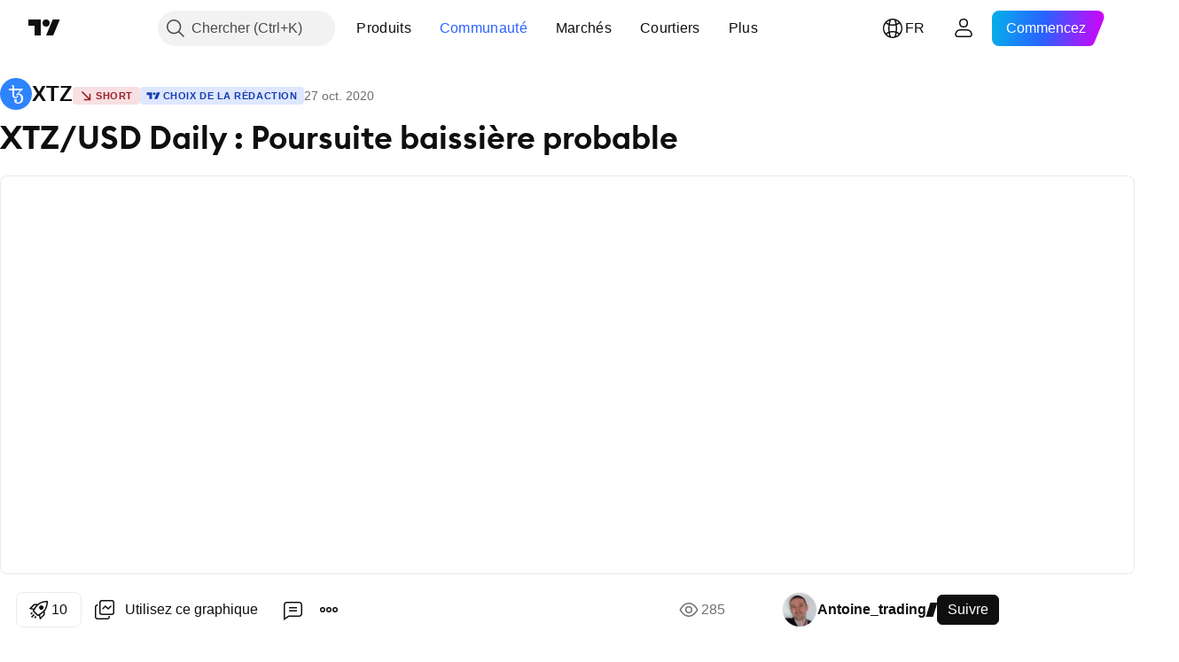

--- FILE ---
content_type: text/html; charset=utf-8
request_url: https://fr.tradingview.com/chart/XTZUSD/5sPxf0RY/
body_size: 81665
content:


<!DOCTYPE html>
<html lang="fr" dir="ltr" class="is-not-authenticated is-not-pro  theme-light"
 data-theme="light">
<head><meta charset="utf-8" />
<meta name="viewport" content="width=device-width, initial-scale=1.0, maximum-scale=1.0, minimum-scale=1.0, user-scalable=no">	<script nonce="Ai0NM7nI+er3o38skaozLQ==">window.initData = {};</script><title>XTZ/USD Daily : Poursuite baissière probable pour BITFINEX:XTZUSD par Antoine_trading — TradingView</title>
<!-- { block promo_footer_css_bundle } -->
		<!-- { render_css_bundle('promo_footer') } -->
		<link crossorigin="anonymous" href="https://static.tradingview.com/static/bundles/15992.6ab8fddbbeec572ad16b.css" rel="stylesheet" type="text/css"/>
	<!-- { endblock promo_footer_css_bundle } -->

	<!-- { block personal_css_bundle } -->
		<!-- render_css_bundle('base') -->
		<link crossorigin="anonymous" href="https://static.tradingview.com/static/bundles/7204.bd4a617f902d8e4336d7.css" rel="stylesheet" type="text/css"/>
<link crossorigin="anonymous" href="https://static.tradingview.com/static/bundles/77196.1ee43ed7cda5d814dba7.css" rel="stylesheet" type="text/css"/>
<link crossorigin="anonymous" href="https://static.tradingview.com/static/bundles/12874.2243f526973e835a8777.css" rel="stylesheet" type="text/css"/>
<link crossorigin="anonymous" href="https://static.tradingview.com/static/bundles/20541.ffebbd5b14e162a70fac.css" rel="stylesheet" type="text/css"/>
<link crossorigin="anonymous" href="https://static.tradingview.com/static/bundles/22691.df517de208b59f042c3b.css" rel="stylesheet" type="text/css"/>
<link crossorigin="anonymous" href="https://static.tradingview.com/static/bundles/72834.146c7925be9f43c9c767.css" rel="stylesheet" type="text/css"/>
<link crossorigin="anonymous" href="https://static.tradingview.com/static/bundles/6656.0e277b504c24d73f6420.css" rel="stylesheet" type="text/css"/>
<link crossorigin="anonymous" href="https://static.tradingview.com/static/bundles/97406.a24aa84d5466dfc219e3.css" rel="stylesheet" type="text/css"/>
<link crossorigin="anonymous" href="https://static.tradingview.com/static/bundles/51307.bb4e309d13e8ea654e19.css" rel="stylesheet" type="text/css"/>
<link crossorigin="anonymous" href="https://static.tradingview.com/static/bundles/62560.c8a32e4a427c0c57131c.css" rel="stylesheet" type="text/css"/>
<link crossorigin="anonymous" href="https://static.tradingview.com/static/bundles/28415.e6caff1a47a6c8a0f783.css" rel="stylesheet" type="text/css"/>
<link crossorigin="anonymous" href="https://static.tradingview.com/static/bundles/78820.3dc3168a8005e8c156fe.css" rel="stylesheet" type="text/css"/>
<link crossorigin="anonymous" href="https://static.tradingview.com/static/bundles/4857.2a0b835c9459f5e8f334.css" rel="stylesheet" type="text/css"/>
<link crossorigin="anonymous" href="https://static.tradingview.com/static/bundles/30608.1b5e0eb056a8145e2004.css" rel="stylesheet" type="text/css"/>
<link crossorigin="anonymous" href="https://static.tradingview.com/static/bundles/60733.515b38c2fad56295e0d7.css" rel="stylesheet" type="text/css"/>
<link crossorigin="anonymous" href="https://static.tradingview.com/static/bundles/94584.053cede951b9d64dea44.css" rel="stylesheet" type="text/css"/>
<link crossorigin="anonymous" href="https://static.tradingview.com/static/bundles/52294.8c6373aa92664b86de9e.css" rel="stylesheet" type="text/css"/>
<link crossorigin="anonymous" href="https://static.tradingview.com/static/bundles/56167.a33c76f5549cc7102e61.css" rel="stylesheet" type="text/css"/>
<link crossorigin="anonymous" href="https://static.tradingview.com/static/bundles/72373.cdd20397318c8a54ee02.css" rel="stylesheet" type="text/css"/>
<link crossorigin="anonymous" href="https://static.tradingview.com/static/bundles/68820.b0c44555783cdd4786b8.css" rel="stylesheet" type="text/css"/>
<link crossorigin="anonymous" href="https://static.tradingview.com/static/bundles/39394.1f12e32e6d4c4b83fe10.css" rel="stylesheet" type="text/css"/>
<link crossorigin="anonymous" href="https://static.tradingview.com/static/bundles/28562.e29096bd778450adbd58.css" rel="stylesheet" type="text/css"/>
<link crossorigin="anonymous" href="https://static.tradingview.com/static/bundles/19934.288c07086ff109a1d327.css" rel="stylesheet" type="text/css"/>
<link crossorigin="anonymous" href="https://static.tradingview.com/static/bundles/5911.5f96f6b3c550d3f0da23.css" rel="stylesheet" type="text/css"/>
<link crossorigin="anonymous" href="https://static.tradingview.com/static/bundles/6133.2dae60a90526a493d165.css" rel="stylesheet" type="text/css"/>
<link crossorigin="anonymous" href="https://static.tradingview.com/static/bundles/30331.cec6b9b458e103483d37.css" rel="stylesheet" type="text/css"/>
<link crossorigin="anonymous" href="https://static.tradingview.com/static/bundles/45207.4c0489c8756499c78a5e.css" rel="stylesheet" type="text/css"/>
<link crossorigin="anonymous" href="https://static.tradingview.com/static/bundles/17644.53a8a16a13c65b9ef1b6.css" rel="stylesheet" type="text/css"/>
<link crossorigin="anonymous" href="https://static.tradingview.com/static/bundles/5347.66e97921f2de4965604d.css" rel="stylesheet" type="text/css"/>
<link crossorigin="anonymous" href="https://static.tradingview.com/static/bundles/90145.8b74b8d86218eec14871.css" rel="stylesheet" type="text/css"/>
<link crossorigin="anonymous" href="https://static.tradingview.com/static/bundles/59334.4a832facb7e57c5e13f3.css" rel="stylesheet" type="text/css"/>
<link crossorigin="anonymous" href="https://static.tradingview.com/static/bundles/91361.140a08c3b11237f684ec.css" rel="stylesheet" type="text/css"/>
<link crossorigin="anonymous" href="https://static.tradingview.com/static/bundles/3691.a607e1947cc1d6442aef.css" rel="stylesheet" type="text/css"/>
<link crossorigin="anonymous" href="https://static.tradingview.com/static/bundles/79248.b085e41549ac76222ff0.css" rel="stylesheet" type="text/css"/>
<link crossorigin="anonymous" href="https://static.tradingview.com/static/bundles/17675.7322b9d581c3bd767a8f.css" rel="stylesheet" type="text/css"/>
	<!-- { endblock personal_css_bundle } -->

	<!-- { block extra_styles } -->
	<link crossorigin="anonymous" href="https://static.tradingview.com/static/bundles/26184.a8e87c60a250a6212b03.css" rel="stylesheet" type="text/css"/>
<link crossorigin="anonymous" href="https://static.tradingview.com/static/bundles/62419.12891bfbb287744d3a89.css" rel="stylesheet" type="text/css"/>
<link crossorigin="anonymous" href="https://static.tradingview.com/static/bundles/32078.4dd8f716b361ea76fac9.css" rel="stylesheet" type="text/css"/>
<link crossorigin="anonymous" href="https://static.tradingview.com/static/bundles/50370.a1a91e4e3b8d4d56af6a.css" rel="stylesheet" type="text/css"/>
<link crossorigin="anonymous" href="https://static.tradingview.com/static/bundles/29903.89b41c884d5213432809.css" rel="stylesheet" type="text/css"/>
<link crossorigin="anonymous" href="https://static.tradingview.com/static/bundles/24840.08865a24cd22e705a127.css" rel="stylesheet" type="text/css"/>
<link crossorigin="anonymous" href="https://static.tradingview.com/static/bundles/61504.303d3d3a2eef8a440230.css" rel="stylesheet" type="text/css"/>
<link crossorigin="anonymous" href="https://static.tradingview.com/static/bundles/84592.9ad3142f13630874398c.css" rel="stylesheet" type="text/css"/>
<link crossorigin="anonymous" href="https://static.tradingview.com/static/bundles/84509.b78aa0f889805782a114.css" rel="stylesheet" type="text/css"/>
<link crossorigin="anonymous" href="https://static.tradingview.com/static/bundles/68650.e664998b1025f8944a19.css" rel="stylesheet" type="text/css"/>
<link crossorigin="anonymous" href="https://static.tradingview.com/static/bundles/62156.ce7b2959f31f83034b45.css" rel="stylesheet" type="text/css"/>
<link crossorigin="anonymous" href="https://static.tradingview.com/static/bundles/58572.dad95b9e4df028f98405.css" rel="stylesheet" type="text/css"/>
<link crossorigin="anonymous" href="https://static.tradingview.com/static/bundles/86459.a94905aa773ec52c64fa.css" rel="stylesheet" type="text/css"/>
<link crossorigin="anonymous" href="https://static.tradingview.com/static/bundles/87828.b5acda22a891bd0b8b78.css" rel="stylesheet" type="text/css"/>
<link crossorigin="anonymous" href="https://static.tradingview.com/static/bundles/81350.86c68c4067216e42a0f1.css" rel="stylesheet" type="text/css"/>
<link crossorigin="anonymous" href="https://static.tradingview.com/static/bundles/27877.826c38517eae6571304f.css" rel="stylesheet" type="text/css"/>
<link crossorigin="anonymous" href="https://static.tradingview.com/static/bundles/56254.a23f3ec5b836024b605b.css" rel="stylesheet" type="text/css"/>
<link crossorigin="anonymous" href="https://static.tradingview.com/static/bundles/88936.d49d6f461c53e70b38bc.css" rel="stylesheet" type="text/css"/>
<link crossorigin="anonymous" href="https://static.tradingview.com/static/bundles/18013.0655ac40c6882bf9e438.css" rel="stylesheet" type="text/css"/>
<link crossorigin="anonymous" href="https://static.tradingview.com/static/bundles/54123.b37eaf239cea1a4a4b98.css" rel="stylesheet" type="text/css"/>
<link crossorigin="anonymous" href="https://static.tradingview.com/static/bundles/3406.24a50d99637b4e3bf9e7.css" rel="stylesheet" type="text/css"/>
<link crossorigin="anonymous" href="https://static.tradingview.com/static/bundles/14544.83eca2c4704f4649b7a3.css" rel="stylesheet" type="text/css"/>
<link crossorigin="anonymous" href="https://static.tradingview.com/static/bundles/31069.c75dd2e4bc4003a8d3c6.css" rel="stylesheet" type="text/css"/>
<link crossorigin="anonymous" href="https://static.tradingview.com/static/bundles/67877.2fb5f6f3eb739c16078d.css" rel="stylesheet" type="text/css"/>
<link crossorigin="anonymous" href="https://static.tradingview.com/static/bundles/50553.3ab347d4bc9cadf8d238.css" rel="stylesheet" type="text/css"/>
<link crossorigin="anonymous" href="https://static.tradingview.com/static/bundles/75070.42c5ad63db6e22dd1780.css" rel="stylesheet" type="text/css"/>
<link crossorigin="anonymous" href="https://static.tradingview.com/static/bundles/85379.e2d0f6189d763981c46b.css" rel="stylesheet" type="text/css"/>
<link crossorigin="anonymous" href="https://static.tradingview.com/static/bundles/11285.2ad4e54f72ca1dbe5a12.css" rel="stylesheet" type="text/css"/>
<link crossorigin="anonymous" href="https://static.tradingview.com/static/bundles/62882.bb7416e25ce047652be6.css" rel="stylesheet" type="text/css"/>
<link crossorigin="anonymous" href="https://static.tradingview.com/static/bundles/14142.fa043cf9d22075746ca7.css" rel="stylesheet" type="text/css"/>
<link crossorigin="anonymous" href="https://static.tradingview.com/static/bundles/70835.249d27fbf7cfdf5dfd83.css" rel="stylesheet" type="text/css"/>
<link crossorigin="anonymous" href="https://static.tradingview.com/static/bundles/92124.5845fa80448b407d32ec.css" rel="stylesheet" type="text/css"/>
<link crossorigin="anonymous" href="https://static.tradingview.com/static/bundles/98703.a2b02fc165a1c32d442e.css" rel="stylesheet" type="text/css"/>
<link crossorigin="anonymous" href="https://static.tradingview.com/static/bundles/65644.82e6d18dc48a569d26eb.css" rel="stylesheet" type="text/css"/>
<link crossorigin="anonymous" href="https://static.tradingview.com/static/bundles/5605.7992e8c447118cda6e67.css" rel="stylesheet" type="text/css"/>
<link crossorigin="anonymous" href="https://static.tradingview.com/static/bundles/57014.5d64ece78149214e8812.css" rel="stylesheet" type="text/css"/>
<link crossorigin="anonymous" href="https://static.tradingview.com/static/bundles/96133.507ceb094fe735b3e439.css" rel="stylesheet" type="text/css"/>
<link crossorigin="anonymous" href="https://static.tradingview.com/static/bundles/85992.24dc3e7280c9494642a6.css" rel="stylesheet" type="text/css"/>
<link crossorigin="anonymous" href="https://static.tradingview.com/static/bundles/52665.005deab1142faaf7462d.css" rel="stylesheet" type="text/css"/>
<link crossorigin="anonymous" href="https://static.tradingview.com/static/bundles/96614.aa36a3e7cbd35864ab1c.css" rel="stylesheet" type="text/css"/>
<link crossorigin="anonymous" href="https://static.tradingview.com/static/bundles/78698.9e07627cdc60a2c13dc3.css" rel="stylesheet" type="text/css"/>
<link crossorigin="anonymous" href="https://static.tradingview.com/static/bundles/96946.664cb7df376aef027378.css" rel="stylesheet" type="text/css"/>
<link crossorigin="anonymous" href="https://static.tradingview.com/static/bundles/94425.e8a11b1164ed8f31863d.css" rel="stylesheet" type="text/css"/>
<link crossorigin="anonymous" href="https://static.tradingview.com/static/bundles/30931.b2e7517523adce965dba.css" rel="stylesheet" type="text/css"/>
<link crossorigin="anonymous" href="https://static.tradingview.com/static/bundles/13619.8ac06c6d6672271c5f68.css" rel="stylesheet" type="text/css"/>
<link crossorigin="anonymous" href="https://static.tradingview.com/static/bundles/12748.199034cf25af72be11eb.css" rel="stylesheet" type="text/css"/>
<link crossorigin="anonymous" href="https://static.tradingview.com/static/bundles/66857.843c3e887cfdf130d542.css" rel="stylesheet" type="text/css"/>
<link crossorigin="anonymous" href="https://static.tradingview.com/static/bundles/18350.e409f558fe163ea9a3de.css" rel="stylesheet" type="text/css"/>
<link crossorigin="anonymous" href="https://static.tradingview.com/static/bundles/92112.db4c9d5652778b489aaa.css" rel="stylesheet" type="text/css"/>
<link crossorigin="anonymous" href="https://static.tradingview.com/static/bundles/68448.f611cd4d950c54a2caec.css" rel="stylesheet" type="text/css"/>
<link crossorigin="anonymous" href="https://static.tradingview.com/static/bundles/24309.848f88391da875ceb2a3.css" rel="stylesheet" type="text/css"/>
<link crossorigin="anonymous" href="https://static.tradingview.com/static/bundles/32388.e2ac42d074266d6f4cc4.css" rel="stylesheet" type="text/css"/>
<link crossorigin="anonymous" href="https://static.tradingview.com/static/bundles/2298.e4906aeeda8c192efa8f.css" rel="stylesheet" type="text/css"/>
<link crossorigin="anonymous" href="https://static.tradingview.com/static/bundles/6811.4ca141638fbeaa002769.css" rel="stylesheet" type="text/css"/>
<link crossorigin="anonymous" href="https://static.tradingview.com/static/bundles/34022.f218afa7d02ef496982b.css" rel="stylesheet" type="text/css"/>
<link crossorigin="anonymous" href="https://static.tradingview.com/static/bundles/9313.ef5d27e92eb3d48dab23.css" rel="stylesheet" type="text/css"/>
<link crossorigin="anonymous" href="https://static.tradingview.com/static/bundles/87844.a89d3d49f869720ebbba.css" rel="stylesheet" type="text/css"/>
<link crossorigin="anonymous" href="https://static.tradingview.com/static/bundles/79780.84d89360ede6a350ded3.css" rel="stylesheet" type="text/css"/>
<link crossorigin="anonymous" href="https://static.tradingview.com/static/bundles/50694.e8c29c22063c80408cca.css" rel="stylesheet" type="text/css"/>
<link crossorigin="anonymous" href="https://static.tradingview.com/static/bundles/22969.c32eeb1152afcd97b12e.css" rel="stylesheet" type="text/css"/>
<link crossorigin="anonymous" href="https://static.tradingview.com/static/bundles/83580.fdc9454547343089f3c6.css" rel="stylesheet" type="text/css"/>
<link crossorigin="anonymous" href="https://static.tradingview.com/static/bundles/20789.ab5c2b3cb921527e4170.css" rel="stylesheet" type="text/css"/>
<link crossorigin="anonymous" href="https://static.tradingview.com/static/bundles/29592.6154c4943032cbc1f19b.css" rel="stylesheet" type="text/css"/>
<link crossorigin="anonymous" href="https://static.tradingview.com/static/bundles/31916.57160ac113283e720311.css" rel="stylesheet" type="text/css"/>
<link crossorigin="anonymous" href="https://static.tradingview.com/static/bundles/55174.dc96c4d047ce06b033ba.css" rel="stylesheet" type="text/css"/>
<link crossorigin="anonymous" href="https://static.tradingview.com/static/bundles/5969.21c839e51d9fe09bc1ad.css" rel="stylesheet" type="text/css"/>
<link crossorigin="anonymous" href="https://static.tradingview.com/static/bundles/83332.323d337a96ea2d0d1f5b.css" rel="stylesheet" type="text/css"/>
<link crossorigin="anonymous" href="https://static.tradingview.com/static/bundles/26149.58e3d28c4207f0232d45.css" rel="stylesheet" type="text/css"/>
<link crossorigin="anonymous" href="https://static.tradingview.com/static/bundles/5769.b3335017ad0d222109e8.css" rel="stylesheet" type="text/css"/>
<link crossorigin="anonymous" href="https://static.tradingview.com/static/bundles/49022.455c0a58d3762d16e782.css" rel="stylesheet" type="text/css"/>
<link crossorigin="anonymous" href="https://static.tradingview.com/static/bundles/38582.2b62a108282b3e90d95c.css" rel="stylesheet" type="text/css"/>
<link crossorigin="anonymous" href="https://static.tradingview.com/static/bundles/15001.aa02a2d96f821d501dba.css" rel="stylesheet" type="text/css"/>
<link crossorigin="anonymous" href="https://static.tradingview.com/static/bundles/75432.cee64bd18eb72dd37b3d.css" rel="stylesheet" type="text/css"/>
<link crossorigin="anonymous" href="https://static.tradingview.com/static/bundles/43165.f500e435f461fabe05f6.css" rel="stylesheet" type="text/css"/>
<link crossorigin="anonymous" href="https://static.tradingview.com/static/bundles/70571.51824f94f04f357f27ed.css" rel="stylesheet" type="text/css"/>
<link crossorigin="anonymous" href="https://static.tradingview.com/static/bundles/6695.1ea7d74fa789f5e3b9c4.css" rel="stylesheet" type="text/css"/>
<link crossorigin="anonymous" href="https://static.tradingview.com/static/bundles/42734.28212819357e05bc15ab.css" rel="stylesheet" type="text/css"/>
<link crossorigin="anonymous" href="https://static.tradingview.com/static/bundles/97915.5b2ef44e883aedf9ee07.css" rel="stylesheet" type="text/css"/>
<link crossorigin="anonymous" href="https://static.tradingview.com/static/bundles/35229.f7d16c2e8bbca89e1d2b.css" rel="stylesheet" type="text/css"/>
<link crossorigin="anonymous" href="https://static.tradingview.com/static/bundles/49468.bd38a05bcbe9f63005d5.css" rel="stylesheet" type="text/css"/>
<link crossorigin="anonymous" href="https://static.tradingview.com/static/bundles/16543.7bcb96fa677df6654c99.css" rel="stylesheet" type="text/css"/>
<link crossorigin="anonymous" href="https://static.tradingview.com/static/bundles/78076.434b6268f44aba75e190.css" rel="stylesheet" type="text/css"/>
<link crossorigin="anonymous" href="https://static.tradingview.com/static/bundles/68844.52241fb1c81e27787e36.css" rel="stylesheet" type="text/css"/>
<link crossorigin="anonymous" href="https://static.tradingview.com/static/bundles/78806.af4707505f695c7b7e7e.css" rel="stylesheet" type="text/css"/>
<link crossorigin="anonymous" href="https://static.tradingview.com/static/bundles/67957.26bd3f4dca9113e5bd92.css" rel="stylesheet" type="text/css"/>
<link crossorigin="anonymous" href="https://static.tradingview.com/static/bundles/95626.0b382ed55589e98e3418.css" rel="preload" as="style"/>
<link crossorigin="anonymous" href="https://static.tradingview.com/static/bundles/4876.8876d8fb744d67484f1f.css" rel="preload" as="style"/>
<link crossorigin="anonymous" href="https://static.tradingview.com/static/bundles/79185.94b15842cd307f061854.css" rel="preload" as="style"/>
<link crossorigin="anonymous" href="https://static.tradingview.com/static/bundles/49822.f499cfafbc0a791ec49e.css" rel="preload" as="style"/>
	<!-- { endblock extra_styles } --><script nonce="Ai0NM7nI+er3o38skaozLQ==">
	window.locale = 'fr';
	window.language = 'fr';
</script>
	<!-- { block promo_footer_js_bundle } -->
		<!-- { render_js_bundle('promo_footer') } -->
		<link crossorigin="anonymous" href="https://static.tradingview.com/static/bundles/fr.63639.1944621f814981fac967.js" rel="preload" as="script"/>
<link crossorigin="anonymous" href="https://static.tradingview.com/static/bundles/25096.92bda83ae2bfdec74d91.js" rel="preload" as="script"/>
<link crossorigin="anonymous" href="https://static.tradingview.com/static/bundles/promo_footer.9f40f89abe3e542d0c59.js" rel="preload" as="script"/><script crossorigin="anonymous" src="https://static.tradingview.com/static/bundles/fr.63639.1944621f814981fac967.js" defer></script>
<script crossorigin="anonymous" src="https://static.tradingview.com/static/bundles/25096.92bda83ae2bfdec74d91.js" defer></script>
<script crossorigin="anonymous" src="https://static.tradingview.com/static/bundles/promo_footer.9f40f89abe3e542d0c59.js" defer></script>
	<!-- { endblock promo_footer_js_bundle } -->

	<!-- { block personal_js_bundle } -->
		<!-- render_js_bundle('base') -->
		<link crossorigin="anonymous" href="https://static.tradingview.com/static/bundles/runtime.4c6ffe7c2bbdd3d1ad96.js" rel="preload" as="script"/>
<link crossorigin="anonymous" href="https://static.tradingview.com/static/bundles/fr.11389.2b9c5a4a377923252369.js" rel="preload" as="script"/>
<link crossorigin="anonymous" href="https://static.tradingview.com/static/bundles/32227.d826c45d2d27f2ff4314.js" rel="preload" as="script"/>
<link crossorigin="anonymous" href="https://static.tradingview.com/static/bundles/77507.fb006c0c7a02051cf5cd.js" rel="preload" as="script"/>
<link crossorigin="anonymous" href="https://static.tradingview.com/static/bundles/22665.478e72b4af5ae0c375ec.js" rel="preload" as="script"/>
<link crossorigin="anonymous" href="https://static.tradingview.com/static/bundles/12886.7be7542f140baf734d79.js" rel="preload" as="script"/>
<link crossorigin="anonymous" href="https://static.tradingview.com/static/bundles/22023.035d84389dc598280aca.js" rel="preload" as="script"/>
<link crossorigin="anonymous" href="https://static.tradingview.com/static/bundles/2373.7f1c5f402e07b6f9d0b4.js" rel="preload" as="script"/>
<link crossorigin="anonymous" href="https://static.tradingview.com/static/bundles/62134.57ec9cb3f1548c6e710a.js" rel="preload" as="script"/>
<link crossorigin="anonymous" href="https://static.tradingview.com/static/bundles/1620.cf91b3df49fde2229d37.js" rel="preload" as="script"/>
<link crossorigin="anonymous" href="https://static.tradingview.com/static/bundles/68134.53b8dc667ab093512b37.js" rel="preload" as="script"/>
<link crossorigin="anonymous" href="https://static.tradingview.com/static/bundles/93243.d16dcf8fc50e14d67819.js" rel="preload" as="script"/>
<link crossorigin="anonymous" href="https://static.tradingview.com/static/bundles/42118.bbb421f8429d470f632c.js" rel="preload" as="script"/>
<link crossorigin="anonymous" href="https://static.tradingview.com/static/bundles/32378.b87f7c1aed020f9c3427.js" rel="preload" as="script"/>
<link crossorigin="anonymous" href="https://static.tradingview.com/static/bundles/29138.7f85e2418196e920beee.js" rel="preload" as="script"/>
<link crossorigin="anonymous" href="https://static.tradingview.com/static/bundles/23298.0b1a2a8df7ae6c4f9aff.js" rel="preload" as="script"/>
<link crossorigin="anonymous" href="https://static.tradingview.com/static/bundles/91834.e171e6fa6b70418d852b.js" rel="preload" as="script"/>
<link crossorigin="anonymous" href="https://static.tradingview.com/static/bundles/81015.c5fe71efdf25ba7bb850.js" rel="preload" as="script"/>
<link crossorigin="anonymous" href="https://static.tradingview.com/static/bundles/70241.3d9bbccdea83ccabe7c4.js" rel="preload" as="script"/>
<link crossorigin="anonymous" href="https://static.tradingview.com/static/bundles/base.4582c9f94b26c75b9ca6.js" rel="preload" as="script"/><script crossorigin="anonymous" src="https://static.tradingview.com/static/bundles/runtime.4c6ffe7c2bbdd3d1ad96.js" defer></script>
<script crossorigin="anonymous" src="https://static.tradingview.com/static/bundles/fr.11389.2b9c5a4a377923252369.js" defer></script>
<script crossorigin="anonymous" src="https://static.tradingview.com/static/bundles/32227.d826c45d2d27f2ff4314.js" defer></script>
<script crossorigin="anonymous" src="https://static.tradingview.com/static/bundles/77507.fb006c0c7a02051cf5cd.js" defer></script>
<script crossorigin="anonymous" src="https://static.tradingview.com/static/bundles/22665.478e72b4af5ae0c375ec.js" defer></script>
<script crossorigin="anonymous" src="https://static.tradingview.com/static/bundles/12886.7be7542f140baf734d79.js" defer></script>
<script crossorigin="anonymous" src="https://static.tradingview.com/static/bundles/22023.035d84389dc598280aca.js" defer></script>
<script crossorigin="anonymous" src="https://static.tradingview.com/static/bundles/2373.7f1c5f402e07b6f9d0b4.js" defer></script>
<script crossorigin="anonymous" src="https://static.tradingview.com/static/bundles/62134.57ec9cb3f1548c6e710a.js" defer></script>
<script crossorigin="anonymous" src="https://static.tradingview.com/static/bundles/1620.cf91b3df49fde2229d37.js" defer></script>
<script crossorigin="anonymous" src="https://static.tradingview.com/static/bundles/68134.53b8dc667ab093512b37.js" defer></script>
<script crossorigin="anonymous" src="https://static.tradingview.com/static/bundles/93243.d16dcf8fc50e14d67819.js" defer></script>
<script crossorigin="anonymous" src="https://static.tradingview.com/static/bundles/42118.bbb421f8429d470f632c.js" defer></script>
<script crossorigin="anonymous" src="https://static.tradingview.com/static/bundles/32378.b87f7c1aed020f9c3427.js" defer></script>
<script crossorigin="anonymous" src="https://static.tradingview.com/static/bundles/29138.7f85e2418196e920beee.js" defer></script>
<script crossorigin="anonymous" src="https://static.tradingview.com/static/bundles/23298.0b1a2a8df7ae6c4f9aff.js" defer></script>
<script crossorigin="anonymous" src="https://static.tradingview.com/static/bundles/91834.e171e6fa6b70418d852b.js" defer></script>
<script crossorigin="anonymous" src="https://static.tradingview.com/static/bundles/81015.c5fe71efdf25ba7bb850.js" defer></script>
<script crossorigin="anonymous" src="https://static.tradingview.com/static/bundles/70241.3d9bbccdea83ccabe7c4.js" defer></script>
<script crossorigin="anonymous" src="https://static.tradingview.com/static/bundles/base.4582c9f94b26c75b9ca6.js" defer></script>
	<!-- { endblock personal_js_bundle } -->

	<!-- { block additional_js_bundle } -->
	<!-- { endblock additional_js_bundle } -->	<script nonce="Ai0NM7nI+er3o38skaozLQ==">
		window.initData = window.initData || {};
		window.initData.theme = "light";
			(()=>{"use strict";const t=/(?:^|;)\s*theme=(dark|light)(?:;|$)|$/.exec(document.cookie)[1];t&&(document.documentElement.classList.toggle("theme-dark","dark"===t),document.documentElement.classList.toggle("theme-light","light"===t),document.documentElement.dataset.theme=t,window.initData=window.initData||{},window.initData.theme=t)})();
	</script>
	<script nonce="Ai0NM7nI+er3o38skaozLQ==">
		(()=>{"use strict";"undefined"!=typeof window&&"undefined"!=typeof navigator&&/mac/i.test(navigator.platform)&&document.documentElement.classList.add("mac_os_system")})();
	</script>

	<script nonce="Ai0NM7nI+er3o38skaozLQ==">var environment = "battle";
		window.WS_HOST_PING_REQUIRED = true;
		window.BUILD_TIME = "2026-01-20T09:00:31";
		window.WEBSOCKET_HOST = "data.tradingview.com";
		window.WEBSOCKET_PRO_HOST = "prodata.tradingview.com";
		window.WEBSOCKET_HOST_FOR_DEEP_BACKTESTING = "history-data.tradingview.com";
		window.WIDGET_HOST = "https://www.tradingview-widget.com";
		window.TradingView = window.TradingView || {};
	</script>

	<link rel="conversions-config" href="https://s3.tradingview.com/conversions_fr.json">
	<link rel="metrics-config" href="https://scanner-backend.tradingview.com/enum/ordered?id=metrics_full_name,metrics&lang=fr&label-product=ytm-metrics-plan.json" crossorigin>

	<script nonce="Ai0NM7nI+er3o38skaozLQ==">
		(()=>{"use strict";function e(e,t=!1){const{searchParams:n}=new URL(String(location));let s="true"===n.get("mobileapp_new"),o="true"===n.get("mobileapp");if(!t){const e=function(e){const t=e+"=",n=document.cookie.split(";");for(let e=0;e<n.length;e++){let s=n[e];for(;" "===s.charAt(0);)s=s.substring(1,s.length);if(0===s.indexOf(t))return s.substring(t.length,s.length)}return null}("tv_app")||"";s||=["android","android_nps"].includes(e),o||="ios"===e}return!("new"!==e&&"any"!==e||!s)||!("new"===e||!o)}const t="undefined"!=typeof window&&"undefined"!=typeof navigator,n=t&&"ontouchstart"in window,s=(t&&n&&window,t&&(n||navigator.maxTouchPoints),t&&window.chrome&&window.chrome.runtime,t&&window.navigator.userAgent.toLowerCase().indexOf("firefox"),t&&/\sEdge\/\d\d\b/.test(navigator.userAgent),t&&Boolean(navigator.vendor)&&navigator.vendor.indexOf("Apple")>-1&&-1===navigator.userAgent.indexOf("CriOS")&&navigator.userAgent.indexOf("FxiOS"),t&&/mac/i.test(navigator.platform),t&&/Win32|Win64/i.test(navigator.platform),t&&/Linux/i.test(navigator.platform),t&&/Android/i.test(navigator.userAgent)),o=t&&/BlackBerry/i.test(navigator.userAgent),i=t&&/iPhone|iPad|iPod/.test(navigator.platform),c=t&&/Opera Mini/i.test(navigator.userAgent),r=t&&("MacIntel"===navigator.platform&&navigator.maxTouchPoints>1||/iPad/.test(navigator.platform)),a=s||o||i||c,h=window.TradingView=window.TradingView||{};const _={Android:()=>s,BlackBerry:()=>o,iOS:()=>i,Opera:()=>c,isIPad:()=>r,any:()=>a};h.isMobile=_;const l=new Map;function d(){const e=window.location.pathname,t=window.location.host,n=`${t}${e}`;return l.has(n)||l.set(n,function(e,t){const n=["^widget-docs"];for(const e of n)if(new RegExp(e).test(t))return!0;const s=["^widgetembed/?$","^cmewidgetembed/?$","^([0-9a-zA-Z-]+)/widgetembed/?$","^([0-9a-zA-Z-]+)/widgetstatic/?$","^([0-9a-zA-Z-]+)?/?mediumwidgetembed/?$","^twitter-chart/?$","^telegram/chart/?$","^embed/([0-9a-zA-Z]{8})/?$","^widgetpopup/?$","^extension/?$","^idea-popup/?$","^hotlistswidgetembed/?$","^([0-9a-zA-Z-]+)/hotlistswidgetembed/?$","^marketoverviewwidgetembed/?$","^([0-9a-zA-Z-]+)/marketoverviewwidgetembed/?$","^eventswidgetembed/?$","^tickerswidgetembed/?$","^forexcrossrateswidgetembed/?$","^forexheatmapwidgetembed/?$","^marketquoteswidgetembed/?$","^screenerwidget/?$","^cryptomktscreenerwidget/?$","^([0-9a-zA-Z-]+)/cryptomktscreenerwidget/?$","^([0-9a-zA-Z-]+)/marketquoteswidgetembed/?$","^technical-analysis-widget-embed/$","^singlequotewidgetembed/?$","^([0-9a-zA-Z-]+)/singlequotewidgetembed/?$","^embed-widget/([0-9a-zA-Z-]+)/(([0-9a-zA-Z-]+)/)?$","^widget-docs/([0-9a-zA-Z-]+)/([0-9a-zA-Z-/]+)?$"],o=e.replace(/^\//,"");let i;for(let e=s.length-1;e>=0;e--)if(i=new RegExp(s[e]),i.test(o))return!0;return!1}(e,t)),l.get(n)??!1}h.onWidget=d;const g=()=>{},u="~m~";class m{constructor(e,t={}){this.sessionid=null,this.connected=!1,this._timeout=null,this._base=e,this._options={timeout:t.timeout||2e4,connectionType:t.connectionType}}connect(){this._socket=new WebSocket(this._prepareUrl()),this._socket.onmessage=e=>{
if("string"!=typeof e.data)throw new TypeError(`The WebSocket message should be a string. Recieved ${Object.prototype.toString.call(e.data)}`);this._onData(e.data)},this._socket.onclose=this._onClose.bind(this),this._socket.onerror=this._onError.bind(this)}send(e){this._socket&&this._socket.send(this._encode(e))}disconnect(){this._clearIdleTimeout(),this._socket&&(this._socket.onmessage=g,this._socket.onclose=g,this._socket.onerror=g,this._socket.close())}_clearIdleTimeout(){null!==this._timeout&&(clearTimeout(this._timeout),this._timeout=null)}_encode(e){let t,n="";const s=Array.isArray(e)?e:[e],o=s.length;for(let e=0;e<o;e++)t=null===s[e]||void 0===s[e]?"":m._stringify(s[e]),n+=u+t.length+u+t;return n}_decode(e){const t=[];let n,s;do{if(e.substring(0,3)!==u)return t;n="",s="";const o=(e=e.substring(3)).length;for(let t=0;t<o;t++){if(s=Number(e.substring(t,t+1)),Number(e.substring(t,t+1))!==s){e=e.substring(n.length+3),n=Number(n);break}n+=s}t.push(e.substring(0,n)),e=e.substring(n)}while(""!==e);return t}_onData(e){this._setTimeout();const t=this._decode(e),n=t.length;for(let e=0;e<n;e++)this._onMessage(t[e])}_setTimeout(){this._clearIdleTimeout(),this._timeout=setTimeout(this._onTimeout.bind(this),this._options.timeout)}_onTimeout(){this.disconnect(),this._onDisconnect({code:4e3,reason:"socket.io timeout",wasClean:!1})}_onMessage(e){this.sessionid?this._checkIfHeartbeat(e)?this._onHeartbeat(e.slice(3)):this._checkIfJson(e)?this._base.onMessage(JSON.parse(e.slice(3))):this._base.onMessage(e):(this.sessionid=e,this._onConnect())}_checkIfHeartbeat(e){return this._checkMessageType(e,"h")}_checkIfJson(e){return this._checkMessageType(e,"j")}_checkMessageType(e,t){return e.substring(0,3)==="~"+t+"~"}_onHeartbeat(e){this.send("~h~"+e)}_onConnect(){this.connected=!0,this._base.onConnect()}_onDisconnect(e){this._clear(),this._base.onDisconnect(e),this.sessionid=null}_clear(){this.connected=!1}_prepareUrl(){const t=w(this._base.host);if(t.pathname+="socket.io/websocket",t.protocol="wss:",t.searchParams.append("from",window.location.pathname.slice(1,50)),t.searchParams.append("date",window.BUILD_TIME||""),e("any")&&t.searchParams.append("client","mobile"),this._options.connectionType&&t.searchParams.append("type",this._options.connectionType),window.WEBSOCKET_PARAMS_ANALYTICS){const{ws_page_uri:e,ws_ancestor_origin:n}=window.WEBSOCKET_PARAMS_ANALYTICS;e&&t.searchParams.append("page-uri",e),n&&t.searchParams.append("ancestor-origin",n)}const n=window.location.search.includes("widget_token")||window.location.hash.includes("widget_token");return d()||n||t.searchParams.append("auth","sessionid"),t.href}_onClose(e){this._clearIdleTimeout(),this._onDisconnect(e)}_onError(e){this._clearIdleTimeout(),this._clear(),this._base.emit("error",[e]),this.sessionid=null}static _stringify(e){return"[object Object]"===Object.prototype.toString.call(e)?"~j~"+JSON.stringify(e):String(e)}}class p{constructor(e,t){this.host=e,this._connecting=!1,this._events={},this.transport=this._getTransport(t)}isConnected(){
return!!this.transport&&this.transport.connected}isConnecting(){return this._connecting}connect(){this.isConnected()||(this._connecting&&this.disconnect(),this._connecting=!0,this.transport.connect())}send(e){this.transport&&this.transport.connected&&this.transport.send(e)}disconnect(){this.transport&&this.transport.disconnect()}on(e,t){e in this._events||(this._events[e]=[]),this._events[e].push(t)}offAll(){this._events={}}onMessage(e){this.emit("message",[e])}emit(e,t=[]){if(e in this._events){const n=this._events[e].concat(),s=n.length;for(let e=0;e<s;e++)n[e].apply(this,t)}}onConnect(){this.clear(),this.emit("connect")}onDisconnect(e){this.emit("disconnect",[e])}clear(){this._connecting=!1}_getTransport(e){return new m(this,e)}}function w(e){const t=-1!==e.indexOf("/")?new URL(e):new URL("wss://"+e);if("wss:"!==t.protocol&&"https:"!==t.protocol)throw new Error("Invalid websocket base "+e);return t.pathname.endsWith("/")||(t.pathname+="/"),t.search="",t.username="",t.password="",t}const k="undefined"!=typeof window&&Number(window.TELEMETRY_WS_ERROR_LOGS_THRESHOLD)||0;class f{constructor(e,t={}){this._queueStack=[],this._logsQueue=[],this._telemetryObjectsQueue=[],this._reconnectCount=0,this._redirectCount=0,this._errorsCount=0,this._errorsInfoSent=!1,this._connectionStart=null,this._connectionEstablished=null,this._reconnectTimeout=null,this._onlineCancellationToken=null,this._isConnectionForbidden=!1,this._initialHost=t.initialHost||null,this._suggestedHost=e,this._proHost=t.proHost,this._reconnectHost=t.reconnectHost,this._noReconnectAfterTimeout=!0===t.noReconnectAfterTimeout,this._dataRequestTimeout=t.dataRequestTimeout,this._connectionType=t.connectionType,this._doConnect(),t.pingRequired&&-1===window.location.search.indexOf("noping")&&this._startPing()}connect(){this._tryConnect()}resetCounters(){this._reconnectCount=0,this._redirectCount=0}setLogger(e,t){this._logger=e,this._getLogHistory=t,this._flushLogs()}setTelemetry(e){this._telemetry=e,this._telemetry.reportSent.subscribe(this,this._onTelemetrySent),this._flushTelemetry()}onReconnect(e){this._onReconnect=e}isConnected(){return!!this._socket&&this._socket.isConnected()}isConnecting(){return!!this._socket&&this._socket.isConnecting()}on(e,t){return!!this._socket&&("connect"===e&&this._socket.isConnected()?t():"disconnect"===e?this._disconnectCallbacks.push(t):this._socket.on(e,t),!0)}getSessionId(){return this._socket&&this._socket.transport?this._socket.transport.sessionid:null}send(e){return this.isConnected()?(this._socket.send(e),!0):(this._queueMessage(e),!1)}getConnectionEstablished(){return this._connectionEstablished}getHost(){const e=this._tryGetProHost();return null!==e?e:this._reconnectHost&&this._reconnectCount>3?this._reconnectHost:this._suggestedHost}getReconnectCount(){return this._reconnectCount}getRedirectCount(){return this._redirectCount}getConnectionStart(){return this._connectionStart}disconnect(){this._clearReconnectTimeout(),(this.isConnected()||this.isConnecting())&&(this._propagateDisconnect(),this._disconnectCallbacks=[],
this._closeSocket())}forbidConnection(){this._isConnectionForbidden=!0,this.disconnect()}allowConnection(){this._isConnectionForbidden=!1,this.connect()}isMaxRedirects(){return this._redirectCount>=20}isMaxReconnects(){return this._reconnectCount>=20}getPingInfo(){return this._pingInfo||null}_tryGetProHost(){return window.TradingView&&window.TradingView.onChartPage&&"battle"===window.environment&&!this._redirectCount&&-1===window.location.href.indexOf("ws_host")?this._initialHost?this._initialHost:void 0!==window.user&&window.user.pro_plan?this._proHost||this._suggestedHost:null:null}_queueMessage(e){0===this._queueStack.length&&this._logMessage(0,"Socket is not connected. Queued a message"),this._queueStack.push(e)}_processMessageQueue(){0!==this._queueStack.length&&(this._logMessage(0,"Processing queued messages"),this._queueStack.forEach(this.send.bind(this)),this._logMessage(0,"Processed "+this._queueStack.length+" messages"),this._queueStack=[])}_onDisconnect(e){this._noReconnectAfterTimeout||null!==this._reconnectTimeout||(this._reconnectTimeout=setTimeout(this._tryReconnect.bind(this),5e3)),this._clearOnlineCancellationToken();let t="disconnect session:"+this.getSessionId();e&&(t+=", code:"+e.code+", reason:"+e.reason,1005===e.code&&this._sendTelemetry("websocket_code_1005")),this._logMessage(0,t),this._propagateDisconnect(e),this._closeSocket(),this._queueStack=[]}_closeSocket(){null!==this._socket&&(this._socket.offAll(),this._socket.disconnect(),this._socket=null)}_logMessage(e,t){const n={method:e,message:t};this._logger?this._flushLogMessage(n):(n.message=`[${(new Date).toISOString()}] ${n.message}`,this._logsQueue.push(n))}_flushLogMessage(e){switch(e.method){case 2:this._logger.logDebug(e.message);break;case 3:this._logger.logError(e.message);break;case 0:this._logger.logInfo(e.message);break;case 1:this._logger.logNormal(e.message)}}_flushLogs(){this._flushLogMessage({method:1,message:"messages from queue. Start."}),this._logsQueue.forEach((e=>{this._flushLogMessage(e)})),this._flushLogMessage({method:1,message:"messages from queue. End."}),this._logsQueue=[]}_sendTelemetry(e,t){const n={event:e,params:t};this._telemetry?this._flushTelemetryObject(n):this._telemetryObjectsQueue.push(n)}_flushTelemetryObject(e){this._telemetry.sendChartReport(e.event,e.params,!1)}_flushTelemetry(){this._telemetryObjectsQueue.forEach((e=>{this._flushTelemetryObject(e)})),this._telemetryObjectsQueue=[]}_doConnect(){this._socket&&(this._socket.isConnected()||this._socket.isConnecting())||(this._clearOnlineCancellationToken(),this._host=this.getHost(),this._socket=new p(this._host,{timeout:this._dataRequestTimeout,connectionType:this._connectionType}),this._logMessage(0,"Connecting to "+this._host),this._bindEvents(),this._disconnectCallbacks=[],this._connectionStart=performance.now(),this._connectionEstablished=null,this._socket.connect(),performance.mark("SWSC",{detail:"Start WebSocket connection"}),this._socket.on("connect",(()=>{performance.mark("EWSC",{detail:"End WebSocket connection"}),
performance.measure("WebSocket connection delay","SWSC","EWSC")})))}_propagateDisconnect(e){const t=this._disconnectCallbacks.length;for(let n=0;n<t;n++)this._disconnectCallbacks[n](e||{})}_bindEvents(){this._socket&&(this._socket.on("connect",(()=>{const e=this.getSessionId();if("string"==typeof e){const t=JSON.parse(e);if(t.redirect)return this._redirectCount+=1,this._suggestedHost=t.redirect,this.isMaxRedirects()&&this._sendTelemetry("redirect_bailout"),void this._redirect()}this._connectionEstablished=performance.now(),this._processMessageQueue(),this._logMessage(0,"connect session:"+e)})),this._socket.on("disconnect",this._onDisconnect.bind(this)),this._socket.on("close",this._onDisconnect.bind(this)),this._socket.on("error",(e=>{this._logMessage(0,new Date+" session:"+this.getSessionId()+" websocket error:"+JSON.stringify(e)),this._sendTelemetry("websocket_error"),this._errorsCount++,!this._errorsInfoSent&&this._errorsCount>=k&&(void 0!==this._lastConnectCallStack&&(this._sendTelemetry("websocket_error_connect_stack",{text:this._lastConnectCallStack}),delete this._lastConnectCallStack),void 0!==this._getLogHistory&&this._sendTelemetry("websocket_error_log",{text:this._getLogHistory(50).join("\n")}),this._errorsInfoSent=!0)})))}_redirect(){this.disconnect(),this._reconnectWhenOnline()}_tryReconnect(){this._tryConnect()&&(this._reconnectCount+=1)}_tryConnect(){return!this._isConnectionForbidden&&(this._clearReconnectTimeout(),this._lastConnectCallStack=new Error(`WebSocket connect stack. Is connected: ${this.isConnected()}.`).stack||"",!this.isConnected()&&(this.disconnect(),this._reconnectWhenOnline(),!0))}_clearOnlineCancellationToken(){this._onlineCancellationToken&&(this._onlineCancellationToken(),this._onlineCancellationToken=null)}_clearReconnectTimeout(){null!==this._reconnectTimeout&&(clearTimeout(this._reconnectTimeout),this._reconnectTimeout=null)}_reconnectWhenOnline(){if(navigator.onLine)return this._logMessage(0,"Network status: online - trying to connect"),this._doConnect(),void(this._onReconnect&&this._onReconnect());this._logMessage(0,"Network status: offline - wait until online"),this._onlineCancellationToken=function(e){let t=e;const n=()=>{window.removeEventListener("online",n),t&&t()};return window.addEventListener("online",n),()=>{t=null}}((()=>{this._logMessage(0,"Network status changed to online - trying to connect"),this._doConnect(),this._onReconnect&&this._onReconnect()}))}_onTelemetrySent(e){"websocket_error"in e&&(this._errorsCount=0,this._errorsInfoSent=!1)}_startPing(){if(this._pingIntervalId)return;const e=w(this.getHost());e.pathname+="ping",e.protocol="https:";let t=0,n=0;const s=e=>{this._pingInfo=this._pingInfo||{max:0,min:1/0,avg:0};const s=(new Date).getTime()-e;s>this._pingInfo.max&&(this._pingInfo.max=s),s<this._pingInfo.min&&(this._pingInfo.min=s),t+=s,n++,this._pingInfo.avg=t/n,n>=10&&this._pingIntervalId&&(clearInterval(this._pingIntervalId),delete this._pingIntervalId)};this._pingIntervalId=setInterval((()=>{const t=(new Date).getTime(),n=new XMLHttpRequest
;n.open("GET",e,!0),n.send(),n.onreadystatechange=()=>{n.readyState===XMLHttpRequest.DONE&&200===n.status&&s(t)}}),1e4)}}window.WSBackendConnection=new f(window.WEBSOCKET_HOST,{pingRequired:window.WS_HOST_PING_REQUIRED,proHost:window.WEBSOCKET_PRO_HOST,reconnectHost:window.WEBSOCKET_HOST_FOR_RECONNECT,initialHost:window.WEBSOCKET_INITIAL_HOST,connectionType:window.WEBSOCKET_CONNECTION_TYPE}),window.WSBackendConnectionCtor=f})();
	</script>


	<script nonce="Ai0NM7nI+er3o38skaozLQ==">var is_authenticated = false;
		var user = {"username":"Guest","following":"0","followers":"0","ignore_list":[],"available_offers":{}};
		window.initData.priceAlertsFacadeClientUrl = "https://pricealerts.tradingview.com";
		window.initData.currentLocaleInfo = {"language":"fr","language_name":"Français","flag":"fr","geoip_code":"fr","iso":"fr","iso_639_3":"fra","global_name":"French","is_in_european_union":true};
		window.initData.offerButtonInfo = {"class_name":"tv-header__offer-button-container--trial-join","title":"Commencez","href":"/pricing/?source=header_go_pro_button&feature=start_free_trial","subtitle":null,"expiration":null,"color":"gradient","stretch":false};
		window.initData.settings = {'S3_LOGO_SERVICE_BASE_URL': 'https://s3-symbol-logo.tradingview.com/', 'S3_NEWS_IMAGE_SERVICE_BASE_URL': 'https://s3.tradingview.com/news/', 'WEBPACK_STATIC_PATH': 'https://static.tradingview.com/static/bundles/', 'TRADING_URL': 'https://papertrading.tradingview.com', 'CRUD_STORAGE_URL': 'https://crud-storage.tradingview.com'};
		window.countryCode = "US";


			window.__initialEnabledFeaturesets =
				(window.__initialEnabledFeaturesets || []).concat(
					['tv_production'].concat(
						window.ClientCustomConfiguration && window.ClientCustomConfiguration.getEnabledFeatureSet
							? JSON.parse(window.ClientCustomConfiguration.getEnabledFeatureSet())
							: []
					)
				);

			if (window.ClientCustomConfiguration && window.ClientCustomConfiguration.getDisabledFeatureSet) {
				window.__initialDisabledFeaturesets = JSON.parse(window.ClientCustomConfiguration.getDisabledFeatureSet());
			}



			var lastGlobalNotificationIds = [1015030,1015019,1015000,1014983,1014961,1014944,1014924,1014907,1014876,1014859,1014830];

		var shopConf = {
			offers: [],
		};

		var featureToggleState = {"black_friday_popup":1.0,"black_friday_mainpage":1.0,"black_friday_extend_limitation":1.0,"chart_autosave_5min":1.0,"chart_autosave_30min":1.0,"chart_save_metainfo_separately":1.0,"performance_test_mode":1.0,"ticks_replay":1.0,"footprint_statistic_table":1.0,"chart_storage_hibernation_delay_60min":1.0,"log_replay_to_persistent_logger":1.0,"enable_select_date_replay_mobile":1.0,"support_persistent_logs":1.0,"seasonals_table":1.0,"ytm_on_chart":1.0,"enable_step_by_step_hints_for_drawings":1.0,"enable_new_indicators_templates_view":1.0,"allow_brackets_profit_loss":1.0,"enable_traded_context_linking":1.0,"order_context_validation_in_instant_mode":1.0,"internal_fullscreen_api":1.0,"alerts-presets":1.0,"alerts-watchlist-allow-in-multicondions":1.0,"alerts-pro-symbol-filtering":1.0,"alerts-disable-fires-read-from-toast":1.0,"alerts-editor-fire-rate-setting":1.0,"enable_symbol_change_restriction_on_widgets":1.0,"enable_asx_symbol_restriction":1.0,"symphony_allow_non_partitioned_cookie_on_old_symphony":1.0,"symphony_notification_badges":1.0,"symphony_use_adk_for_upgrade_request":1.0,"telegram_mini_app_reduce_snapshot_quality":1.0,"news_enable_filtering_by_user":1.0,"timeout_django_db":0.15,"timeout_django_usersettings_db":0.15,"timeout_django_charts_db":0.25,"timeout_django_symbols_lists_db":0.25,"timeout_django_minds_db":0.05,"timeout_django_logging_db":0.25,"disable_services_monitor_metrics":1.0,"enable_signin_recaptcha":1.0,"enable_idea_spamdetectorml":1.0,"enable_idea_spamdetectorml_comments":1.0,"enable_spamdetectorml_chat":1.0,"enable_minds_spamdetectorml":1.0,"backend-connections-in-token":1.0,"one_connection_with_exchanges":1.0,"mobile-ads-ios":1.0,"mobile-ads-android":1.0,"google-one-tap-signin":1.0,"braintree-gopro-in-order-dialog":1.0,"braintree-apple-pay":1.0,"braintree-google-pay":1.0,"braintree-apple-pay-from-ios-app":1.0,"braintree-apple-pay-trial":1.0,"triplea-payments":1.0,"braintree-google-pay-trial":1.0,"braintree-one-usd-verification":1.0,"braintree-3ds-enabled":1.0,"braintree-3ds-status-check":1.0,"braintree-additional-card-checks-for-trial":1.0,"braintree-instant-settlement":1.0,"braintree_recurring_billing_scheduler_subscription":1.0,"checkout_manual_capture_required":1.0,"checkout-subscriptions":1.0,"checkout_additional_card_checks_for_trial":1.0,"checkout_fail_on_duplicate_payment_methods_for_trial":1.0,"checkout_fail_on_banned_countries_for_trial":1.0,"checkout_fail_on_banned_bank_for_trial":1.0,"checkout_fail_on_banned_bank_for_premium_trial":1.0,"checkout_fail_on_close_to_expiration_card_trial":1.0,"checkout_fail_on_prepaid_card_trial":1.0,"country_of_issuance_vs_billing_country":1.0,"checkout_show_instead_of_braintree":1.0,"checkout-3ds":1.0,"checkout-3ds-us":1.0,"checkout-paypal":1.0,"checkout_include_account_holder":1.0,"checkout-paypal-trial":1.0,"annual_to_monthly_downgrade_attempt":1.0,"razorpay_trial_10_inr":1.0,"razorpay-card-order-token-section":1.0,"razorpay-card-subscriptions":1.0,"razorpay-upi-subscriptions":1.0,"razorpay-s3-invoice-upload":1.0,"razorpay_include_date_of_birth":1.0,"dlocal-payments":1.0,"braintree_transaction_source":1.0,"vertex-tax":1.0,"receipt_in_emails":1.0,"adwords-analytics":1.0,"disable_mobile_upsell_ios":1.0,"disable_mobile_upsell_android":1.0,"required_agreement_for_rt":1.0,"check_market_data_limits":1.0,"force_to_complete_data":1.0,"force_to_upgrade_to_expert":1.0,"send_tradevan_invoice":1.0,"show_pepe_animation":1.0,"send_next_payment_info_receipt":1.0,"screener-alerts-read-only":1.0,"screener-condition-filters-auto-apply":1.0,"screener_bond_restriction_by_auth_enabled":1.0,"screener_bond_rating_columns_restriction_by_auth_enabled":1.0,"ses_tracking":1.0,"send_financial_notifications":1.0,"spark_translations":1.0,"spark_category_translations":1.0,"spark_tags_translations":1.0,"pro_plan_initial_refunds_disabled":1.0,"previous_monoproduct_purchases_refunds_enabled":1.0,"enable_ideas_recommendations":1.0,"enable_ideas_recommendations_feed":1.0,"fail_on_duplicate_payment_methods_for_trial":1.0,"ethoca_alert_notification_webhook":1.0,"hide_suspicious_users_ideas":1.0,"disable_publish_strategy_range_based_chart":1.0,"restrict_simultaneous_requests":1.0,"login_from_new_device_email":1.0,"ssr_worker_nowait":1.0,"broker_A1CAPITAL":1.0,"broker_ACTIVTRADES":1.0,"broker_ALCHEMYMARKETS":1.0,"broker_ALICEBLUE":1.0,"broker_ALPACA":1.0,"broker_ALRAMZ":1.0,"broker_AMP":1.0,"hide_ANGELONE_on_ios":1.0,"hide_ANGELONE_on_android":1.0,"hide_ANGELONE_on_mobile_web":1.0,"ANGELONE_beta":1.0,"broker_AVA_FUTURES":1.0,"AVA_FUTURES_oauth_authorization":1.0,"broker_B2PRIME":1.0,"broker_BAJAJ":1.0,"BAJAJ_beta":1.0,"broker_BEYOND":1.0,"broker_BINANCE":1.0,"enable_binanceapis_base_url":1.0,"broker_BINGBON":1.0,"broker_BITAZZA":1.0,"broker_BITGET":1.0,"broker_BITMEX":1.0,"broker_BITSTAMP":1.0,"broker_BLACKBULL":1.0,"broker_BLUEBERRYMARKETS":1.0,"broker_BTCC":1.0,"broker_BYBIT":1.0,"broker_CAPITALCOM":1.0,"broker_CAPTRADER":1.0,"CAPTRADER_separate_integration_migration_warning":1.0,"broker_CFI":1.0,"broker_CGSI":1.0,"hide_CGSI_on_ios":1.0,"hide_CGSI_on_android":1.0,"hide_CGSI_on_mobile_web":1.0,"CGSI_beta":1.0,"broker_CITYINDEX":1.0,"cityindex_spreadbetting":1.0,"broker_CMCMARKETS":1.0,"broker_COBRATRADING":1.0,"broker_COINBASE":1.0,"coinbase_request_server_logger":1.0,"coinbase_cancel_position_brackets":1.0,"broker_COINW":1.0,"broker_COLMEX":1.0,"hide_CQG_on_ios":1.0,"hide_CQG_on_android":1.0,"hide_CQG_on_mobile_web":1.0,"cqg-realtime-bandwidth-limit":1.0,"hide_CRYPTOCOM_on_ios":1.0,"hide_CRYPTOCOM_on_android":1.0,"hide_CRYPTOCOM_on_mobile_web":1.0,"CRYPTOCOM_beta":1.0,"hide_CURRENCYCOM_on_ios":1.0,"hide_CURRENCYCOM_on_android":1.0,"hide_CURRENCYCOM_on_mobile_web":1.0,"hide_CXM_on_ios":1.0,"hide_CXM_on_android":1.0,"hide_CXM_on_mobile_web":1.0,"CXM_beta":1.0,"broker_DAOL":1.0,"broker_DERAYAH":1.0,"broker_DHAN":1.0,"broker_DNSE":1.0,"broker_DORMAN":1.0,"hide_DUMMY_on_ios":1.0,"hide_DUMMY_on_android":1.0,"hide_DUMMY_on_mobile_web":1.0,"broker_EASYMARKETS":1.0,"broker_ECOVALORES":1.0,"ECOVALORES_beta":1.0,"broker_EDGECLEAR":1.0,"edgeclear_oauth_authorization":1.0,"broker_EIGHTCAP":1.0,"broker_ERRANTE":1.0,"broker_ESAFX":1.0,"hide_FIDELITY_on_ios":1.0,"hide_FIDELITY_on_android":1.0,"hide_FIDELITY_on_mobile_web":1.0,"FIDELITY_beta":1.0,"broker_FOREXCOM":1.0,"forexcom_session_v2":1.0,"broker_FPMARKETS":1.0,"hide_FTX_on_ios":1.0,"hide_FTX_on_android":1.0,"hide_FTX_on_mobile_web":1.0,"ftx_request_server_logger":1.0,"broker_FUSIONMARKETS":1.0,"fxcm_server_logger":1.0,"broker_FXCM":1.0,"broker_FXOPEN":1.0,"broker_FXPRO":1.0,"broker_FYERS":1.0,"broker_GATE":1.0,"broker_GBEBROKERS":1.0,"broker_GEMINI":1.0,"broker_GENIALINVESTIMENTOS":1.0,"hide_GLOBALPRIME_on_ios":1.0,"hide_GLOBALPRIME_on_android":1.0,"hide_GLOBALPRIME_on_mobile_web":1.0,"globalprime-brokers-side-maintenance":1.0,"broker_GOMARKETS":1.0,"broker_GOTRADE":1.0,"broker_HERENYA":1.0,"hide_HTX_on_ios":1.0,"hide_HTX_on_android":1.0,"hide_HTX_on_mobile_web":1.0,"broker_IBKR":1.0,"check_ibkr_side_maintenance":1.0,"ibkr_request_server_logger":1.0,"ibkr_parallel_provider_initialization":1.0,"ibkr_ws_account_summary":1.0,"ibkr_ws_server_logger":1.0,"ibkr_subscribe_to_order_updates_first":1.0,"ibkr_ws_account_ledger":1.0,"broker_IBROKER":1.0,"broker_ICMARKETS":1.0,"broker_ICMARKETS_ASIC":1.0,"broker_ICMARKETS_EU":1.0,"broker_IG":1.0,"broker_INFOYATIRIM":1.0,"broker_INNOVESTX":1.0,"broker_INTERACTIVEIL":1.0,"broker_IRONBEAM":1.0,"hide_IRONBEAM_CQG_on_ios":1.0,"hide_IRONBEAM_CQG_on_android":1.0,"hide_IRONBEAM_CQG_on_mobile_web":1.0,"broker_KSECURITIES":1.0,"broker_LIBERATOR":1.0,"broker_MEXEM":1.0,"broker_MIDAS":1.0,"hide_MOCKBROKER_on_ios":1.0,"hide_MOCKBROKER_on_android":1.0,"hide_MOCKBROKER_on_mobile_web":1.0,"hide_MOCKBROKER_IMPLICIT_on_ios":1.0,"hide_MOCKBROKER_IMPLICIT_on_android":1.0,"hide_MOCKBROKER_IMPLICIT_on_mobile_web":1.0,"hide_MOCKBROKER_CODE_on_ios":1.0,"hide_MOCKBROKER_CODE_on_android":1.0,"hide_MOCKBROKER_CODE_on_mobile_web":1.0,"broker_MOOMOO":1.0,"broker_MOTILALOSWAL":1.0,"broker_NINJATRADER":1.0,"broker_OANDA":1.0,"oanda_server_logging":1.0,"oanda_oauth_multiplexing":1.0,"broker_OKX":1.0,"broker_OPOFINANCE":1.0,"broker_OPTIMUS":1.0,"broker_OSMANLI":1.0,"broker_OSMANLIFX":1.0,"paper_force_connect_pushstream":1.0,"paper_subaccount_custom_currency":1.0,"paper_outside_rth":1.0,"broker_PAYTM":1.0,"broker_PEPPERSTONE":1.0,"broker_PHEMEX":1.0,"broker_PHILLIPCAPITAL_TR":1.0,"broker_PHILLIPNOVA":1.0,"broker_PLUS500":1.0,"plus500_oauth_authorization":1.0,"broker_PURPLETRADING":1.0,"broker_QUESTRADE":1.0,"broker_RIYADCAPITAL":1.0,"broker_ROBOMARKETS":1.0,"broker_REPLAYBROKER":1.0,"broker_SAMUEL":1.0,"broker_SAXOBANK":1.0,"broker_SHAREMARKET":1.0,"broker_SKILLING":1.0,"broker_SPREADEX":1.0,"broker_SWISSQUOTE":1.0,"broker_STONEX":1.0,"broker_TASTYFX":1.0,"broker_TASTYTRADE":1.0,"broker_THINKMARKETS":1.0,"broker_TICKMILL":1.0,"hide_TIGER_on_ios":1.0,"hide_TIGER_on_android":1.0,"hide_TIGER_on_mobile_web":1.0,"broker_TRADENATION":1.0,"hide_TRADESMART_on_ios":1.0,"hide_TRADESMART_on_android":1.0,"hide_TRADESMART_on_mobile_web":1.0,"TRADESMART_beta":1.0,"broker_TRADESTATION":1.0,"tradestation_request_server_logger":1.0,"tradestation_account_data_streaming":1.0,"tradestation_streaming_server_logging":1.0,"broker_TRADEZERO":1.0,"broker_TRADIER":1.0,"broker_TRADIER_FUTURES":1.0,"tradier_futures_oauth_authorization":1.0,"broker_TRADOVATE":1.0,"broker_TRADU":1.0,"tradu_spread_bet":1.0,"broker_TRIVE":1.0,"broker_VANTAGE":1.0,"broker_VELOCITY":1.0,"broker_WEBULL":1.0,"broker_WEBULLJAPAN":1.0,"broker_WEBULLPAY":1.0,"broker_WEBULLUK":1.0,"broker_WHITEBIT":1.0,"broker_WHSELFINVEST":1.0,"broker_WHSELFINVEST_FUTURES":1.0,"WHSELFINVEST_FUTURES_oauth_authorization":1.0,"broker_XCUBE":1.0,"broker_YLG":1.0,"broker_id_session":1.0,"disallow_concurrent_sessions":1.0,"use_code_flow_v2_provider":1.0,"use_code_flow_v2_provider_for_untested_brokers":1.0,"mobile_trading_web":1.0,"mobile_trading_ios":1.0,"mobile_trading_android":1.0,"continuous_front_contract_trading":1.0,"trading_request_server_logger":1.0,"rest_request_server_logger":1.0,"oauth2_code_flow_provider_server_logger":1.0,"rest_logout_on_429":1.0,"review_popup_on_chart":1.0,"show_concurrent_connection_warning":1.0,"enable_trading_server_logger":1.0,"order_presets":1.0,"order_ticket_resizable_drawer_on":1.0,"rest_use_async_mapper":1.0,"paper_competition_leaderboard":1.0,"paper_competition_link_community":1.0,"paper_competition_leaderboard_user_stats":1.0,"paper_competition_previous_competitions":1.0,"amp_oauth_authorization":1.0,"blueline_oauth_authorization":1.0,"dorman_oauth_authorization":1.0,"ironbeam_oauth_authorization":1.0,"optimus_oauth_authorization":1.0,"stonex_oauth_authorization":1.0,"ylg_oauth_authorization":1.0,"trading_general_events_ga_tracking":1.0,"replay_result_sharing":1.0,"replay_trading_brackets":1.0,"hide_all_brokers_button_in_ios_app":1.0,"force_max_allowed_pulling_intervals":1.0,"paper_delay_trading":1.0,"enable_first_touch_is_selection":1.0,"clear_project_order_on_order_ticket_close":1.0,"enable_new_behavior_of_confirm_buttons_on_mobile":1.0,"renew_token_preemption_30":1.0,"do_not_open_ot_from_plus_button":1.0,"broker_side_promotion":1.0,"enable_new_trading_menu_structure":1.0,"enable_order_panel_state_persistence":1.0,"quick_trading_panel":1.0,"paper_order_confirmation_dialog":1.0,"paper_multiple_levels_enabled":1.0,"enable_chart_adaptive_tpsl_buttons_on_mobile":1.0,"enable_market_project_order":1.0,"enable_symbols_popularity_showing":1.0,"enable_translations_s3_upload":1.0,"etf_fund_flows_only_days_resolutions":1.0,"advanced_watchlist_hide_compare_widget":1.0,"disable_snowplow_platform_events":1.0,"notify_idea_mods_about_first_publication":1.0,"enable_waf_tracking":1.0,"new_errors_flow":1.0,"two_tabs_one_report":1.0,"hide_save_indicator":1.0,"symbol_search_country_sources":1.0,"symbol_search_bond_type_filter":1.0,"watchlists_dialog_scroll_to_active":1.0,"bottom_panel_track_events":1.0,"snowplow_beacon_feature":1.0,"show_data_problems_in_help_center":1.0,"enable_apple_device_check":1.0,"enable_apple_intro_offer_signature":1.0,"enable_apple_promo_offer_signature_v2":1.0,"enable_apple_promo_signature":1.0,"should_charge_full_price_on_upgrade_if_google_payment":1.0,"enable_push_notifications_android":1.0,"enable_push_notifications_ios":1.0,"enable_manticore_cluster":1.0,"enable_pushstream_auth":1.0,"enable_envoy_proxy":1.0,"enable_envoy_proxy_papertrading":1.0,"enable_envoy_proxy_screener":1.0,"enable_tv_watchlists":1.0,"disable_watchlists_modify":1.0,"options_reduce_polling_interval":1.0,"options_chain_use_quote_session":1.0,"options_chain_volume":1.0,"options_chart_price_unit":1.0,"options_spread_explorer":1.0,"show_toast_about_unread_message":1.0,"enable_partner_payout":1.0,"enable_email_change_logging":1.0,"set_limit_to_1000_for_colored_lists":1.0,"enable_email_on_partner_status_change":1.0,"enable_partner_program_apply":1.0,"enable_partner_program":1.0,"compress_cache_data":1.0,"news_enable_streaming":1.0,"news_screener_page_client":1.0,"enable_declaration_popup_on_load":1.0,"move_ideas_and_minds_into_news":1.0,"broker_awards_vote_2025":1.0,"show_data_bonds_free_users":1.0,"enable_modern_render_mode_on_markets_bonds":1.0,"enable_prof_popup_free":1.0,"ios_app_news_and_minds":1.0,"fundamental_graphs_presets":1.0,"do_not_disclose_phone_occupancy":1.0,"enable_redirect_to_widget_documentation_of_any_localization":1.0,"news_enable_streaming_hibernation":1.0,"news_streaming_hibernation_delay_10min":1.0,"pass_recovery_search_hide_info":1.0,"news_enable_streaming_on_screener":1.0,"enable_forced_email_confirmation":1.0,"enable_support_assistant":1.0,"show_gift_button":1.0,"address_validation_enabled":1.0,"generate_invoice_number_by_country":1.0,"show_favorite_layouts":1.0,"enable_social_auth_confirmation":1.0,"enable_ad_block_detect":1.0,"tvd_new_tab_linking":1.0,"tvd_last_tab_close_button":1.0,"hide_embed_this_chart":1.0,"move_watchlist_actions":1.0,"enable_lingua_lang_check":1.0,"get_saved_active_list_before_getting_all_lists":1.0,"enable_alternative_twitter_api":1.0,"show_referral_notification_dialog":0.5,"set_new_black_color":1.0,"hide_right_toolbar_button":1.0,"news_use_news_mediator":1.0,"allow_trailing_whitespace_in_number_token":1.0,"restrict_pwned_password_set":1.0,"notif_settings_enable_new_store":1.0,"notif_settings_disable_old_store_write":1.0,"notif_settings_disable_old_store_read":1.0,"checkout-enable-risksdk":1.0,"checkout-enable-risksdk-for-initial-purchase":1.0,"enable_metadefender_check_for_agreement":1.0,"show_download_yield_curves_data":1.0,"disable_widgetbar_in_apps":1.0,"hide_publications_of_banned_users":1.0,"enable_summary_updates_from_chart_session":1.0,"portfolios_page":1.0,"show_news_flow_tool_right_bar":1.0,"enable_chart_saving_stats":1.0,"enable_saving_same_chart_rate_limit":1.0,"news_alerts_enabled":1.0,"refund_unvoidable_coupons_enabled":1.0,"vertical_editor":1.0,"enable_snowplow_email_tracking":1.0,"news_enable_sentiment":1.0,"use_in_symbol_search_options_mcx_exchange":1.0,"enable_usersettings_symbols_per_row_soft_limit":0.1,"forbid_login_with_pwned_passwords":1.0,"allow_script_package_subscriptions":1.0,"debug_get_test_bars_data":1.0,"news_use_mediator_story":1.0,"header_toolbar_trade_button":1.0,"black_friday_enable_skip_to_payment":1.0,"new_order_ticket_inputs":1.0,"hide_see_on_super_charts_button":1.0,"hide_symbol_page_chart_type_switcher":1.0,"disable_chat_spam_protection_for_premium_users":1.0,"make_trading_panel_contextual_tab":0.05,"enable_broker_comparison_pages":1.0,"use_custom_create_user_perms_screener":1.0,"force_to_complete_kyc":1.0};</script>

<script nonce="Ai0NM7nI+er3o38skaozLQ==">
	window.initData = window.initData || {};

	window.initData.snowplowSettings = {
		collectorId: 'tv_cf',
		url: 'snowplow-pixel.tradingview.com',
		params: {
			appId: 'tradingview',
			postPath: '/com.tradingview/track',
		},
		enabled: true,
	}
</script>
	<script nonce="Ai0NM7nI+er3o38skaozLQ==">window.PUSHSTREAM_URL = "wss://pushstream.tradingview.com";
		window.CHARTEVENTS_URL = "https://chartevents-reuters.tradingview.com/";
		window.ECONOMIC_CALENDAR_URL = "https://economic-calendar.tradingview.com/";
		window.EARNINGS_CALENDAR_URL = "https://scanner.tradingview.com";
		window.NEWS_SERVICE_URL = "https://news-headlines.tradingview.com";
		window.NEWS_MEDIATOR_URL = "https://news-mediator.tradingview.com";
		window.NEWS_STREAMING_URL = "https://notifications.tradingview.com/news/channel";
		window.SS_HOST = "symbol-search.tradingview.com";
		window.SS_URL = "";
		window.PORTFOLIO_URL = "https://portfolio.tradingview.com/portfolio/v1";
		window.SS_DOMAIN_PARAMETER = 'production';
		window.DEFAULT_SYMBOL = "TVC:CAC40";
		window.COUNTRY_CODE_TO_DEFAULT_EXCHANGE = {"en":"US","us":"US","ae":"ADX","ar":"BCBA","at":"VIE","au":"ASX","bd":"DSEBD","be":"EURONEXT_BRU","bh":"BAHRAIN","br":"BMFBOVESPA","ca":"TSX","ch":"SIX","cl":"BCS","zh_CN":"SSE","co":"BVC","cy":"CSECY","cz":"PSECZ","de_DE":"XETR","dk":"OMXCOP","ee":"OMXTSE","eg":"EGX","es":"BME","fi":"OMXHEX","fr":"EURONEXT_PAR","gr":"ATHEX","hk":"HKEX","hu":"BET","id":"IDX","ie":"EURONEXTDUB","he_IL":"TASE","in":"BSE","is":"OMXICE","it":"MIL","ja":"TSE","ke":"NSEKE","kr":"KRX","kw":"KSE","lk":"CSELK","lt":"OMXVSE","lv":"OMXRSE","lu":"LUXSE","mx":"BMV","ma":"CSEMA","ms_MY":"MYX","ng":"NSENG","nl":"EURONEXT_AMS","no":"OSL","nz":"NZX","pe":"BVL","ph":"PSE","pk":"PSX","pl":"GPW","pt":"EURONEXT_LIS","qa":"QSE","rs":"BELEX","ru":"RUS","ro":"BVB","ar_AE":"TADAWUL","se":"NGM","sg":"SGX","sk":"BSSE","th_TH":"SET","tn":"BVMT","tr":"BIST","zh_TW":"TWSE","gb":"LSE","ve":"BVCV","vi_VN":"HOSE","za":"JSE"};
		window.SCREENER_HOST = "https://scanner.tradingview.com";
		window.TV_WATCHLISTS_URL = "";
		window.AWS_BBS3_DOMAIN = "https://tradingview-user-uploads.s3.amazonaws.com";
		window.AWS_S3_CDN  = "https://s3.tradingview.com";
		window.OPTIONS_CHARTING_HOST = "https://options-charting.tradingview.com";
		window.OPTIONS_STORAGE_HOST = "https://options-storage.tradingview.com";
		window.OPTIONS_STORAGE_DUMMY_RESPONSES = false;
		window.OPTIONS_SPREAD_EXPLORER_HOST = "https://options-spread-explorer.tradingview.com";
		window.initData.SCREENER_STORAGE_URL = "https://screener-storage.tradingview.com/screener-storage";
		window.initData.SCREENER_FACADE_HOST = "https://screener-facade.tradingview.com/screener-facade";
		window.initData.screener_storage_release_version = 49;
		window.initData.NEWS_SCREEN_DATA_VERSION = 1;

			window.DATA_ISSUES_HOST = "https://support-middleware.tradingview.com";

		window.TELEMETRY_HOSTS = {"charts":{"free":"https://telemetry.tradingview.com/free","pro":"https://telemetry.tradingview.com/pro","widget":"https://telemetry.tradingview.com/widget","ios_free":"https://telemetry.tradingview.com/charts-ios-free","ios_pro":"https://telemetry.tradingview.com/charts-ios-pro","android_free":"https://telemetry.tradingview.com/charts-android-free","android_pro":"https://telemetry.tradingview.com/charts-android-pro"},"alerts":{"all":"https://telemetry.tradingview.com/alerts"},"line_tools_storage":{"all":"https://telemetry.tradingview.com/line-tools-storage"},"news":{"all":"https://telemetry.tradingview.com/news"},"pine":{"all":"https://telemetry.tradingview.com/pine"},"calendars":{"all":"https://telemetry.tradingview.com/calendars"},"site":{"free":"https://telemetry.tradingview.com/site-free","pro":"https://telemetry.tradingview.com/site-pro","widget":"https://telemetry.tradingview.com/site-widget"},"trading":{"all":"https://telemetry.tradingview.com/trading"}};
		window.TELEMETRY_WS_ERROR_LOGS_THRESHOLD = 100;
		window.RECAPTCHA_SITE_KEY = "6Lcqv24UAAAAAIvkElDvwPxD0R8scDnMpizaBcHQ";
		window.RECAPTCHA_SITE_KEY_V3 = "6LeQMHgUAAAAAKCYctiBGWYrXN_tvrODSZ7i9dLA";
		window.GOOGLE_CLIENT_ID = "236720109952-v7ud8uaov0nb49fk5qm03as8o7dmsb30.apps.googleusercontent.com";

		window.PINE_URL = window.PINE_URL || "https://pine-facade.tradingview.com/pine-facade";</script>		<meta name="description" content="XTZ/USD daily : la tendance de fond reste haussière mais nous sommes dans une longue phase de correction et je pense qu&#39;il faut attendre un signal clair  de reprise haussière pour chercher des achats.

Actuellement je ne vois aucun signe haussier, nous avons franchit le niveau rouge horizontal à la baisse, et il fait maintenant résistance. 
De plus les cours oscillent a l&#39;lintérieur d&#39;un canal haussier court terme 4h ou 8H, ce qui s&#39;apparente à un flag qui est une figure de continuation de la …" />


<link rel="canonical" href="https://fr.tradingview.com/chart/XTZUSD/5sPxf0RY/" />
<meta name="robots" content="index, follow" />

<link rel="icon" href="https://static.tradingview.com/static/images/favicon.ico">
<meta name="application-name" content="TradingView" />

<meta name="format-detection" content="telephone=no" />

<link rel="manifest" href="https://static.tradingview.com/static/images/favicon/manifest.json" />

<meta name="theme-color" media="(prefers-color-scheme: light)" content="#F9F9F9"> <meta name="theme-color" media="(prefers-color-scheme: dark)" content="#262626"> 
<meta name="apple-mobile-web-app-title" content="TradingView Site" />
<meta name="apple-mobile-web-app-capable" content="yes" />
<meta name="apple-mobile-web-app-status-bar-style" content="black" />
<link rel="apple-touch-icon" sizes="180x180" href="https://static.tradingview.com/static/images/favicon/apple-touch-icon-180x180.png" /><link rel="link-locale" data-locale="en" href="https://www.tradingview.com/chart/XTZUSD/5sPxf0RY/"><link rel="link-locale" data-locale="in" href="https://in.tradingview.com/chart/XTZUSD/5sPxf0RY/"><link rel="link-locale" data-locale="de_DE" href="https://de.tradingview.com/chart/XTZUSD/5sPxf0RY/"><link rel="link-locale" data-locale="fr" href="https://fr.tradingview.com/chart/XTZUSD/5sPxf0RY/"><link rel="link-locale" data-locale="es" href="https://es.tradingview.com/chart/XTZUSD/5sPxf0RY/"><link rel="link-locale" data-locale="it" href="https://it.tradingview.com/chart/XTZUSD/5sPxf0RY/"><link rel="link-locale" data-locale="pl" href="https://pl.tradingview.com/chart/XTZUSD/5sPxf0RY/"><link rel="link-locale" data-locale="tr" href="https://tr.tradingview.com/chart/XTZUSD/5sPxf0RY/"><link rel="link-locale" data-locale="ru" href="https://ru.tradingview.com/chart/XTZUSD/5sPxf0RY/"><link rel="link-locale" data-locale="br" href="https://br.tradingview.com/chart/XTZUSD/5sPxf0RY/"><link rel="link-locale" data-locale="id" href="https://id.tradingview.com/chart/XTZUSD/5sPxf0RY/"><link rel="link-locale" data-locale="ms_MY" href="https://my.tradingview.com/chart/XTZUSD/5sPxf0RY/"><link rel="link-locale" data-locale="th_TH" href="https://th.tradingview.com/chart/XTZUSD/5sPxf0RY/"><link rel="link-locale" data-locale="vi_VN" href="https://vn.tradingview.com/chart/XTZUSD/5sPxf0RY/"><link rel="link-locale" data-locale="ja" href="https://jp.tradingview.com/chart/XTZUSD/5sPxf0RY/"><link rel="link-locale" data-locale="kr" href="https://kr.tradingview.com/chart/XTZUSD/5sPxf0RY/"><link rel="link-locale" data-locale="zh_CN" href="https://cn.tradingview.com/chart/XTZUSD/5sPxf0RY/"><link rel="link-locale" data-locale="zh_TW" href="https://tw.tradingview.com/chart/XTZUSD/5sPxf0RY/"><link rel="link-locale" data-locale="ar_AE" href="https://ar.tradingview.com/chart/XTZUSD/5sPxf0RY/"><link rel="link-locale" data-locale="he_IL" href="https://il.tradingview.com/chart/XTZUSD/5sPxf0RY/"><script id="page-locale-links" type="application/json">[{"url":"https://www.tradingview.com/chart/XTZUSD/5sPxf0RY/","lang":null,"country":null,"locale":"en","hreflang":"x-default"},{"url":"https://in.tradingview.com/chart/XTZUSD/5sPxf0RY/","lang":null,"country":null,"locale":"in","hreflang":"en-in"},{"url":"https://de.tradingview.com/chart/XTZUSD/5sPxf0RY/","lang":null,"country":null,"locale":"de_DE","hreflang":"de"},{"url":"https://fr.tradingview.com/chart/XTZUSD/5sPxf0RY/","lang":null,"country":null,"locale":"fr","hreflang":"fr"},{"url":"https://es.tradingview.com/chart/XTZUSD/5sPxf0RY/","lang":null,"country":null,"locale":"es","hreflang":"es"},{"url":"https://it.tradingview.com/chart/XTZUSD/5sPxf0RY/","lang":null,"country":null,"locale":"it","hreflang":"it"},{"url":"https://pl.tradingview.com/chart/XTZUSD/5sPxf0RY/","lang":null,"country":null,"locale":"pl","hreflang":"pl"},{"url":"https://tr.tradingview.com/chart/XTZUSD/5sPxf0RY/","lang":null,"country":null,"locale":"tr","hreflang":"tr"},{"url":"https://ru.tradingview.com/chart/XTZUSD/5sPxf0RY/","lang":null,"country":null,"locale":"ru","hreflang":"ru"},{"url":"https://br.tradingview.com/chart/XTZUSD/5sPxf0RY/","lang":null,"country":null,"locale":"br","hreflang":"pt-br"},{"url":"https://id.tradingview.com/chart/XTZUSD/5sPxf0RY/","lang":null,"country":null,"locale":"id","hreflang":"id"},{"url":"https://my.tradingview.com/chart/XTZUSD/5sPxf0RY/","lang":null,"country":null,"locale":"ms_MY","hreflang":"ms-my"},{"url":"https://th.tradingview.com/chart/XTZUSD/5sPxf0RY/","lang":null,"country":null,"locale":"th_TH","hreflang":"th"},{"url":"https://vn.tradingview.com/chart/XTZUSD/5sPxf0RY/","lang":null,"country":null,"locale":"vi_VN","hreflang":"vi-vn"},{"url":"https://jp.tradingview.com/chart/XTZUSD/5sPxf0RY/","lang":null,"country":null,"locale":"ja","hreflang":"ja-jp"},{"url":"https://kr.tradingview.com/chart/XTZUSD/5sPxf0RY/","lang":null,"country":null,"locale":"kr","hreflang":"ko-kr"},{"url":"https://cn.tradingview.com/chart/XTZUSD/5sPxf0RY/","lang":null,"country":null,"locale":"zh_CN","hreflang":"zh-cn"},{"url":"https://tw.tradingview.com/chart/XTZUSD/5sPxf0RY/","lang":null,"country":null,"locale":"zh_TW","hreflang":"zh-tw"},{"url":"https://ar.tradingview.com/chart/XTZUSD/5sPxf0RY/","lang":null,"country":null,"locale":"ar_AE","hreflang":"ar-sa"},{"url":"https://il.tradingview.com/chart/XTZUSD/5sPxf0RY/","lang":null,"country":null,"locale":"he_IL","hreflang":"he-il"}]</script><meta property="al:ios:app_store_id" content="1205990992" />
	<meta property="al:ios:app_name" content="TradingView - trading community, charts and quotes" />






<meta property="og:site_name" content="TradingView" /><meta property="og:type" content="article" /><meta property="og:title" content="XTZ/USD Daily : Poursuite baissière probable pour BITFINEX:XTZUSD par Antoine_trading" /><meta property="og:description" content="XTZ/USD daily : la tendance de fond reste haussière mais nous sommes dans une longue phase de correction et je pense qu&#39;il faut attendre un signal clair  de reprise haussière pour chercher des achats.

Actuellement je ne vois aucun signe haussier, nous avons franchit le niveau rouge horizontal à la baisse, et il fait maintenant résistance. 
De plus les cours oscillent a l&#39;lintérieur d&#39;un canal haussier court terme 4h ou 8H, ce qui s&#39;apparente à un flag qui est une figure de continuation de la …" /><meta property="og:url" content="https://fr.tradingview.com/chart/XTZUSD/5sPxf0RY/" /><meta property="og:image" content="https://s3.tradingview.com/5/5sPxf0RY_big.png" /><meta property="og:image:height" content="630" /><meta property="og:image:width" content="1200" /><meta property="og:image:secure_url" content="https://s3.tradingview.com/5/5sPxf0RY_big.png" />



<meta name="twitter:site" content="@TradingView" /><meta name="twitter:card" content="summary_large_image" /><meta name="twitter:title" content="XTZ/USD Daily : Poursuite baissière probable pour BITFINEX:XTZUSD par Antoine_trading" /><meta name="twitter:description" content="XTZ/USD daily : la tendance de fond reste haussière mais nous sommes dans une longue phase de correction et je pense qu&#39;il faut attendre un signal clair  de reprise haussière pour chercher des achats.

Actuellement je ne vois aucun signe haussier, nous avons franchit le niveau rouge horizontal à la baisse, et il fait maintenant résistance. 
De plus les cours oscillent a l&#39;lintérieur d&#39;un canal haussier court terme 4h ou 8H, ce qui s&#39;apparente à un flag qui est une figure de continuation de la …" /><meta name="twitter:url" content="https://fr.tradingview.com/chart/XTZUSD/5sPxf0RY/" /><meta name="twitter:image" content="https://s3.tradingview.com/5/5sPxf0RY_big.png" /><meta name="ahrefs-site-verification" content="f729ff74def35be4b9b92072c0e995b40fcb9e1aece03fb174343a1b7a5350ce">
</head>


<body class=""><script nonce="Ai0NM7nI+er3o38skaozLQ==">(()=>{"use strict";window.initData=window.initData||{},window.initData.block_widgetbar=function(i,t,n,a){function w(n){const w={resizerBridge:new t(window).allocate({areaName:"right"}),affectsLayout:()=>!0,adaptive:!0,settingsPrefix:"widgetbar",instantLoad:n,configuration:a};window.widgetbar=new i(w)}window.is_authenticated?w():window.loginStateChange.subscribe(this,(i=>{!i&&!window.widgetbar&&window.user&&window.is_authenticated&&w(!0)}))}})();</script><script nonce="Ai0NM7nI+er3o38skaozLQ==">(()=>{"use strict";function n(){const n=parseFloat(document.body.style.paddingRight||"0");document.body.classList.toggle("is-widgetbar-expanded",n>45)}n(),function(n){let t=null;function e(){null===t&&(t=window.requestAnimationFrame(i))}function i(){n(),t=null}window.addEventListener("resize",e,!1)}(n)})();</script>



<div class="tv-main">
			<div class="js-container-android-notification"></div>
			<div class="js-container-ios-notification"></div>

<!-- render_css_bundle('tv_header') -->
			<link crossorigin="anonymous" href="https://static.tradingview.com/static/bundles/79515.ee1ddefa896f4130e786.css" rel="stylesheet" type="text/css"/>
<link crossorigin="anonymous" href="https://static.tradingview.com/static/bundles/45277.850ebf3d28b8b7922cc2.css" rel="stylesheet" type="text/css"/><div class="tv-header tv-header__top js-site-header-container tv-header--sticky">
				<div class="tv-header__backdrop"></div><div class="tv-header__inner"><div class="tv-header__area tv-header__area--logo-menu">
						<button class="tv-header__hamburger-menu js-header-main-menu-mobile-button" aria-haspopup="true" aria-expanded="false" aria-label="Ouvrir le menu">
							<svg width="18" height="12" viewBox="0 0 18 12" xmlns="http://www.w3.org/2000/svg"><path d="M0 12h18v-2h-18v2zm0-5h18v-2h-18v2zm0-7v2h18v-2h-18z" fill="currentColor"/></svg>
						</button>
						<span class="tv-header__logo">
							<a href="/" aria-label="Page principale de TradingView" class="tv-header__link tv-header__link--logo js-header-context-menu">
								<span class="tv-header__icon">
									<svg width="36" height="28" viewBox="0 0 36 28" xmlns="http://www.w3.org/2000/svg"><path d="M14 22H7V11H0V4h14v18zM28 22h-8l7.5-18h8L28 22z" fill="currentColor"/><circle cx="20" cy="8" r="4" fill="currentColor"/></svg>
								</span>
								<span class="tv-header__logo-text">
									<svg width="147" height="28" viewBox="0 0 147 28" xmlns="http://www.w3.org/2000/svg"><path d="M4.793 22.024h3.702V7.519h4.843V4.02H0v3.5h4.793v14.504zM13.343 22.024h3.474v-6.06c0-2.105 1.09-3.373 2.74-3.373.582 0 1.039.101 1.571.279V9.345a3.886 3.886 0 00-1.166-.152c-1.42 0-2.713.938-3.145 2.18V9.346h-3.474v12.679zM27.796 22.303c1.75 0 3.068-.888 3.652-1.7v1.42h3.474V9.346h-3.474v1.42c-.584-.811-1.902-1.699-3.652-1.699-3.372 0-5.959 3.043-5.959 6.618 0 3.576 2.587 6.619 5.96 6.619zm.736-3.17c-1.928 0-3.196-1.445-3.196-3.448 0-2.004 1.268-3.45 3.196-3.45 1.927 0 3.195 1.446 3.195 3.45 0 2.003-1.268 3.448-3.195 3.448zM43.193 22.303c1.75 0 3.068-.888 3.651-1.7v1.42h3.474V3.007h-3.474v7.76c-.583-.812-1.901-1.7-3.651-1.7-3.373 0-5.96 3.043-5.96 6.618 0 3.576 2.587 6.619 5.96 6.619zm.735-3.17c-1.927 0-3.195-1.445-3.195-3.448 0-2.004 1.268-3.45 3.195-3.45 1.927 0 3.195 1.446 3.195 3.45 0 2.003-1.268 3.448-3.195 3.448zM55.166 7.412a2.213 2.213 0 002.232-2.206A2.213 2.213 0 0055.166 3a2.224 2.224 0 00-2.206 2.206 2.224 2.224 0 002.206 2.206zm-1.724 14.612h3.474V9.49h-3.474v12.533zM59.998 22.024h3.474v-6.187c0-2.435 1.192-3.601 2.815-3.601 1.445 0 2.232 1.116 2.232 2.941v6.847h3.474v-7.43c0-3.296-1.826-5.528-4.894-5.528-1.649 0-2.942.71-3.627 1.724V9.345h-3.474v12.679zM80.833 18.65c-1.75 0-3.22-1.319-3.22-3.246 0-1.952 1.47-3.246 3.22-3.246 1.75 0 3.22 1.294 3.22 3.246 0 1.927-1.47 3.246-3.22 3.246zm-.406 8.85c3.88 0 6.822-1.978 6.822-6.543V9.268h-3.474v1.42C83.09 9.7 81.72 8.99 80.098 8.99c-3.322 0-5.985 2.84-5.985 6.415 0 3.55 2.663 6.39 5.985 6.39 1.623 0 2.992-.735 3.677-1.673v.862c0 2.029-1.344 3.474-3.398 3.474-1.42 0-2.84-.482-3.956-1.572l-1.902 2.586c1.445 1.395 3.702 2.029 5.908 2.029zM94.594 22.024h3.27L105.32 4.02h-4.057l-5.021 12.501L91.145 4.02h-3.981l7.43 18.004zM108.508 7.266a2.213 2.213 0 002.231-2.206 2.213 2.213 0 00-2.231-2.206c-1.192 0-2.207.988-2.207 2.206 0 1.217 1.015 2.206 2.207 2.206zm-1.725 14.758h3.474V9.345h-3.474v12.679zM119.248 22.303c2.662 0 4.691-1.116 5.883-2.84l-2.587-1.927c-.583.887-1.673 1.597-3.271 1.597-1.673 0-3.169-.938-3.372-2.637h9.483c.076-.533.051-.888.051-1.192 0-4.133-2.916-6.238-6.238-6.238-3.854 0-6.669 2.865-6.669 6.618 0 4.007 2.942 6.619 6.72 6.619zm-3.221-8.165c.33-1.547 1.775-2.207 3.069-2.207 1.293 0 2.561.685 2.865 2.207h-5.934zM138.45 22.024h3.449l4.184-12.679h-3.728l-2.383 8.114-2.587-8.114h-2.662l-2.561 8.114-2.409-8.114h-3.703l4.21 12.679h3.448l2.359-7.202 2.383 7.202z" fill="currentColor"/></svg>
								</span>
								<span class="js-logo-pro "></span>
							</a>
						</span>
					</div><div class="tv-header__middle-wrapper">
						<div class="tv-header__middle-content"><div class="tv-header__area tv-header__area--search">
<div class="tv-header-search-container">
	<button class="tv-header-search-container tv-header-search-container__button tv-header-search-container__button--full js-header-search-button" aria-label="Chercher">
		<svg xmlns="http://www.w3.org/2000/svg" width="28" height="28" viewBox="0 0 28 28" fill="currentColor"><path fill-rule="evenodd" d="M17.41 18.47a8.18 8.18 0 1 1 1.06-1.06L24 22.94 22.94 24zm1.45-6.29a6.68 6.68 0 1 1-13.36 0 6.68 6.68 0 0 1 13.36 0"/></svg>
		<span class="tv-header-search-container__text">Chercher</span>
	</button>
	<button class="tv-header-search-container__button tv-header-search-container__button--simple js-header-search-button" aria-label="Chercher"><svg xmlns="http://www.w3.org/2000/svg" width="28" height="28" viewBox="0 0 28 28" fill="currentColor"><path fill-rule="evenodd" d="M17.41 18.47a8.18 8.18 0 1 1 1.06-1.06L24 22.94 22.94 24zm1.45-6.29a6.68 6.68 0 1 1-13.36 0 6.68 6.68 0 0 1 13.36 0"/></svg></button>
</div>							</div><nav class="tv-header__area tv-header__area--menu js-header-main-menu">


<ul class="tv-header__main-menu">		<li
			class="tv-header__main-menu-item" data-main-menu-dropdown-root-index="0">
			<a data-main-menu-root-track-id="products" href="/chart/">Produits<span
					class="tv-header__main-menu-item__chevron"
					tabindex="0"
					aria-haspopup="true"
					aria-expanded="false"
					aria-label="menu Produits"
					role="button"
				>
					<svg width="18" height="18" viewBox="0 0 18 18" xmlns="http://www.w3.org/2000/svg"><path d="M3.92 7.83 9 12.29l5.08-4.46-1-1.13L9 10.29l-4.09-3.6-.99 1.14Z" fill="currentColor"/></svg>
				</span>
			</a>
		</li>		<li
			class="tv-header__main-menu-item tv-header__main-menu-item--highlighted" data-main-menu-dropdown-root-index="1">
			<a data-main-menu-root-track-id="community" href="/ideas/">Communauté<span
					class="tv-header__main-menu-item__chevron"
					tabindex="0"
					aria-haspopup="true"
					aria-expanded="false"
					aria-label="menu Communauté"
					role="button"
				>
					<svg width="18" height="18" viewBox="0 0 18 18" xmlns="http://www.w3.org/2000/svg"><path d="M3.92 7.83 9 12.29l5.08-4.46-1-1.13L9 10.29l-4.09-3.6-.99 1.14Z" fill="currentColor"/></svg>
				</span>
			</a>
		</li>		<li
			class="tv-header__main-menu-item" data-main-menu-dropdown-root-index="2">
			<a data-main-menu-root-track-id="markets" href="/markets/">Marchés<span
					class="tv-header__main-menu-item__chevron"
					tabindex="0"
					aria-haspopup="true"
					aria-expanded="false"
					aria-label="menu Marchés"
					role="button"
				>
					<svg width="18" height="18" viewBox="0 0 18 18" xmlns="http://www.w3.org/2000/svg"><path d="M3.92 7.83 9 12.29l5.08-4.46-1-1.13L9 10.29l-4.09-3.6-.99 1.14Z" fill="currentColor"/></svg>
				</span>
			</a>
		</li>		<li
			class="tv-header__main-menu-item" data-main-menu-dropdown-root-index="3">
			<a data-main-menu-root-track-id="brokers" href="/brokers/">Courtiers<span
					class="tv-header__main-menu-item__chevron"
					tabindex="0"
					aria-haspopup="true"
					aria-expanded="false"
					aria-label="menu Courtiers"
					role="button"
				>
					<svg width="18" height="18" viewBox="0 0 18 18" xmlns="http://www.w3.org/2000/svg"><path d="M3.92 7.83 9 12.29l5.08-4.46-1-1.13L9 10.29l-4.09-3.6-.99 1.14Z" fill="currentColor"/></svg>
				</span>
			</a>
		</li>		<li
			class="tv-header__main-menu-item" data-main-menu-dropdown-root-index="4">
			<a data-main-menu-root-track-id="more" href="/support/">Plus<span
					class="tv-header__main-menu-item__chevron"
					tabindex="0"
					aria-haspopup="true"
					aria-expanded="false"
					aria-label="menu Plus"
					role="button"
				>
					<svg width="18" height="18" viewBox="0 0 18 18" xmlns="http://www.w3.org/2000/svg"><path d="M3.92 7.83 9 12.29l5.08-4.46-1-1.13L9 10.29l-4.09-3.6-.99 1.14Z" fill="currentColor"/></svg>
				</span>
			</a>
		</li></ul>

<script type="application/prs.init-data+json">
	{
		"mainMenuCategories": [{"id":"products","name":"Produits","name_analytic":"Products","url":"/chart/","children":[{"id":"products-chart","name":"Supercharts","name_analytic":"Supercharts","url":"/chart/"},{"section":"Outils individuels","children":[{"id":"products-screeners","name":"Screeners","name_analytic":"Screeners","url":"/screener/","children":[{"id":"screener","section":"Screeners","children":[{"id":"stocks-screener","name":"Actions","name_analytic":"Stocks","url":"/screener/"},{"id":"etfs-screener","name":"ETF","name_analytic":"ETFs","url":"/etf-screener/"},{"id":"bonds-screener","name":"Obligations","name_analytic":"Bonds","url":"/bond-screener/"},{"id":"crypto-coins-screener","name":"Crypto-monnaies","name_analytic":"Crypto coins","url":"/crypto-coins-screener/"},{"id":"cex-pairs-screener","name":"Paires CEX","name_analytic":"CEX pairs","url":"/cex-screener/"},{"id":"dex-pairs-screener","name":"Paires DEX","name_analytic":"DEX pairs","url":"/dex-screener/"},{"id":"pine-screener","name":"Pine","name_analytic":"Pine","url":"/pine-screener/","beta":true}]},{"id":"heatmap","section":"Cartes thermiques","children":[{"id":"stocks-heatmap","name":"Actions","name_analytic":"Stocks","url":"/heatmap/stock/"},{"id":"etfs-heatmap","name":"ETF","name_analytic":"ETFs","url":"/heatmap/etf/"},{"id":"crypto-heatmap","name":"Crypto","name_analytic":"Crypto","url":"/heatmap/crypto/"}]}]},{"id":"calendars","name":"Calendriers","name_analytic":"Calendars","url":"/economic-calendar/","children":[{"id":"economic-calendar","name":"Economie","name_analytic":"Economic","url":"/economic-calendar/"},{"id":"earnings-calendar","name":"Gains","name_analytic":"Earnings","url":"/earnings-calendar/"},{"id":"dividends-calendar","name":"Dividendes","name_analytic":"Dividends","url":"/dividend-calendar/"},{"id":"ipo-calendar","name":"IPO","name_analytic":"IPO","url":"/ipo-calendar/"}]},{"id":"news-flow","name":"Flux de nouvelles","name_analytic":"News Flow","url":"/news-flow/"},{"id":"portfolios","name":"Portefeuilles","name_analytic":"Portfolios","url":"/portfolios/"},{"id":"products-fundamental-graphs","name":"Graphiques fondamentaux","name_analytic":"Fundamental Graphs","url":"/fundamental-graphs/"},{"id":"yield-curves","name":"Courbes de rendement","name_analytic":"Yield Curves","url":"/yield-curves/"},{"id":"products-options","name":"Options","name_analytic":"Options","url":"/options/"}]},{"section":"A propos","children":[{"id":"about-product-pricing","name":"Tarifications","name_analytic":"Pricing","url":"/pricing/?source=main_menu&feature=pricing"},{"id":"features","name":"Caractéristiques","name_analytic":"Features","url":"/features/"},{"id":"about-product-whats-new","name":"Quoi de neuf","name_analytic":"What's new","url":"/support/whats-new/"},{"id":"about-product-market-data","name":"Données boursières","name_analytic":"Market data","url":"/data-coverage/"}]}]},{"id":"community","name":"Communauté","name_analytic":"Community","url":"/ideas/","children":[{"id":"community-paper-competition","name":"The Leap","name_analytic":"The Leap","url":"/the-leap/?source=community"},{"section":"Créé par les traders","children":[{"id":"community-ideas","name":"Idées de trading","name_analytic":"Trading ideas","url":"/ideas/"},{"id":"community-scripts","name":"Indicateurs et stratégies","name_analytic":"Indicators and strategies","url":"/scripts/"}]},{"section":"A propos","children":[{"id":"community-power-community","name":"Le pouvoir de la communauté","name_analytic":"Power of community","url":"/social-network/"}]}]},{"id":"markets","name":"Marchés","name_analytic":"Markets","url":"/markets/","children":[{"id":"markets-research-overview","name":"Monde entier","name_analytic":"Entire world","url":"/markets/"},{"id":"markets-research-countries","name":"Pays","name_analytic":"Countries","url":"/markets/france/","children":[{"id":"markets-research-countries-fr","name":"France","url":"/markets/france/","name_analytic":"France"},{"id":"markets-research-countries-us","name":"Etats-Unis","name_analytic":"United States","url":"/markets/usa/"},{"id":"markets-research-countries-ca","name":"Canada","name_analytic":"Canada","url":"/markets/canada/"},{"id":"markets-research-countries-gb","name":"Royaume Uni","name_analytic":"United Kingdom","url":"/markets/united-kingdom/"},{"id":"markets-research-countries-de","name":"Allemagne","name_analytic":"Germany","url":"/markets/germany/"},{"id":"markets-research-countries-in","name":"Inde","name_analytic":"India","url":"/markets/india/"},{"id":"markets-research-countries-jp","name":"Japon","name_analytic":"Japan","url":"/markets/japan/"},{"id":"markets-research-countries-cn","name":"Chine continentale","name_analytic":"Mainland China","url":"/markets/china/"},{"id":"markets-research-countries-hk","name":"Hong Kong, Chine","name_analytic":"Hong Kong, China","url":"/markets/hong-kong/"},{"id":"markets-research-countries-sa","name":"Arabie Saoudite","name_analytic":"Saudi Arabia","url":"/markets/ksa/"},{"id":"markets-research-countries-au","name":"Australie","name_analytic":"Australia","url":"/markets/australia/"},{"id":"markets-research-countries-more","name":"Plus de pays...","name_analytic":"More countries"}],"watchlists":[{"id":"countries-symbol-EURONEXT:PX1","logoUrls":["https://s3-symbol-logo.tradingview.com/indices/cac-40.svg"],"proName":"EURONEXT:PX1","url":"/symbols/EURONEXT-PX1/","title":"CAC 40","market":"countries","name_analytic":"EURONEXT:PX1"},{"id":"countries-symbol-EURONEXT:PX4","logoUrls":["https://s3-symbol-logo.tradingview.com/indices/sbf-120.svg"],"proName":"EURONEXT:PX4","url":"/symbols/EURONEXT-PX4/","title":"SBF 120","market":"countries","name_analytic":"EURONEXT:PX4"},{"id":"countries-symbol-EURONEXT:CACT","logoUrls":["https://s3-symbol-logo.tradingview.com/indices/cac-all-tradable.svg"],"proName":"EURONEXT:CACT","url":"/symbols/EURONEXT-CACT/","title":"CAC All-Tradable","market":"countries","name_analytic":"EURONEXT:CACT"},{"id":"countries-symbol-EURONEXT:PAX","logoUrls":["https://s3-symbol-logo.tradingview.com/indices/cac-all-tradable.svg"],"proName":"EURONEXT:PAX","url":"/symbols/EURONEXT-PAX/","title":"CAC All-Share","market":"countries","name_analytic":"EURONEXT:PAX"},{"id":"countries-symbol-EURONEXT:CACLG","logoUrls":["https://s3-symbol-logo.tradingview.com/indices/cac-large-60.svg"],"proName":"EURONEXT:CACLG","url":"/symbols/EURONEXT-CACLG/","title":"CAC Large 60","market":"countries","name_analytic":"EURONEXT:CACLG"},{"id":"countries-symbol-EURONEXT:CACMD","logoUrls":["https://s3-symbol-logo.tradingview.com/indices/cac-large-60.svg"],"proName":"EURONEXT:CACMD","url":"/symbols/EURONEXT-CACMD/","title":"CAC Mid 60","market":"countries","name_analytic":"EURONEXT:CACMD"},{"id":"countries-symbol-EURONEXT:CACS","logoUrls":["https://s3-symbol-logo.tradingview.com/indices/cac-all-tradable.svg"],"proName":"EURONEXT:CACS","url":"/symbols/EURONEXT-CACS/","title":"CAC Small","market":"countries","name_analytic":"EURONEXT:CACS"}]},{"id":"markets-research-news","name":"Actualités","name_analytic":"News","url":"/news/","children":[{"name":"Vue d'ensemble","url":"/news/","name_analytic":"Overview","id":"news-overview"},{"children":[{"name":"Tout","url":"/news/corporate-activity/all/","name_analytic":"All","id":"all"},{"name":"Communiqués de presse","url":"/news/corporate-activity/press-releases/","name_analytic":"Press releases","id":"press_release"},{"name":"États financiers","url":"/news/corporate-activity/financial-statements/","name_analytic":"Financial statements","id":"financial_statement"},{"name":"Délit d'initié","url":"/news/corporate-activity/insider-trading/","name_analytic":"Insider trading","id":"insider_trading"},{"name":"ESG et régulation","url":"/news/corporate-activity/esg/","name_analytic":"ESG and regulation","id":"esg"},{"name":"Analystes","url":"/news/corporate-activity/recommendations/","name_analytic":"Analysts","id":"recommendation"}],"name":"Activité des entreprises","url":"/news/corporate-activity/","name_analytic":"Corporate activity","id":"news_corp_activity"},{"children":[{"name":"Reuters","url":"/news/top-providers/reuters/","name_analytic":"Reuters","id":"reuters"},{"name":"AFP","url":"/news/top-providers/afp/","name_analytic":"AFP","id":"afp"},{"name":"AWP","url":"/news/top-providers/awp/","name_analytic":"AWP","id":"awp"},{"name":"EQS","url":"/news/top-providers/eqs/","name_analytic":"EQS","id":"eqs"},{"name":"Invezz","url":"/news/top-providers/invezz/","name_analytic":"Invezz","id":"invezz"},{"name":"Beincrypto","url":"/news/top-providers/beincrypto/","name_analytic":"Beincrypto","id":"beincrypto"},{"name":"Boursier.com","url":"/news/top-providers/boursier_com/","name_analytic":"Boursier.com","id":"boursier_com"},{"name":"Cointribune","url":"/news/top-providers/cointribune/","name_analytic":"Cointribune","id":"cointribune"}],"section":"Meilleurs fournisseurs"}]},{"section":"Actifs","children":[{"id":"markets-all","name":"Tous les marchés","name_analytic":"All markets","url":"/markets/"},{"id":"markets-indices","name":"Indices","name_analytic":"Indices","url":"/markets/indices/","watchlists":[{"id":"indices-symbol-EURONEXT:PX1","logoUrls":["https://s3-symbol-logo.tradingview.com/indices/cac-40.svg"],"proName":"EURONEXT:PX1","url":"/symbols/EURONEXT-PX1/","title":"CAC 40","market":"indices","name_analytic":"EURONEXT:PX1"},{"id":"indices-symbol-EURONEXT:PX4","logoUrls":["https://s3-symbol-logo.tradingview.com/indices/sbf-120.svg"],"proName":"EURONEXT:PX4","url":"/symbols/EURONEXT-PX4/","title":"SBF 120","market":"indices","name_analytic":"EURONEXT:PX4"},{"id":"indices-symbol-SP:SPX","logoUrls":["https://s3-symbol-logo.tradingview.com/indices/s-and-p-500.svg"],"proName":"SP:SPX","url":"/symbols/SPX/?exchange=SP","title":"S&P 500","market":"indices","name_analytic":"SP:SPX"},{"id":"indices-symbol-NASDAQ:NDX","logoUrls":["https://s3-symbol-logo.tradingview.com/indices/nasdaq-100.svg"],"proName":"NASDAQ:NDX","url":"/symbols/NASDAQ-NDX/","title":"Nasdaq 100","market":"indices","name_analytic":"NASDAQ:NDX"},{"id":"indices-symbol-DJ:DJI","logoUrls":["https://s3-symbol-logo.tradingview.com/indices/dow-30.svg"],"proName":"DJ:DJI","url":"/symbols/DJ-DJI/","title":"Dow 30","market":"indices","name_analytic":"DJ:DJI"},{"id":"indices-symbol-TVC:NI225","logoUrls":["https://s3-symbol-logo.tradingview.com/indices/nikkei-225.svg"],"proName":"TVC:NI225","url":"/symbols/TVC-NI225/","title":"Japan 225","market":"indices","name_analytic":"TVC:NI225"},{"id":"indices-symbol-FTSE:UKX","logoUrls":["https://s3-symbol-logo.tradingview.com/country/GB.svg"],"proName":"FTSE:UKX","url":"/symbols/FTSE-UKX/","title":"FTSE 100","market":"indices","name_analytic":"FTSE:UKX"}],"children":[{"id":"markets-indices-overview","name":"Vue d'ensemble","name_analytic":"Overview","url":"/markets/indices/"},{"section":"Cotations","children":[{"id":"markets-indices-all","name":"Tous les indices","name_analytic":"All indices","url":"/markets/indices/quotes-all/"},{"id":"markets-indices-major-world","name":"Principaux indices","name_analytic":"Major world indices","url":"/markets/indices/quotes-major/"},{"id":"markets-indices-us","name":"Indices américains","name_analytic":"US indices","url":"/markets/indices/quotes-us/"},{"id":"markets-indices-s&p-sectors","name":"Secteurs S&P 500","name_analytic":"S&P sectors","url":"/markets/indices/quotes-snp/"},{"id":"markets-indices-Currency","name":"Indices de devises","name_analytic":"Currency indices","url":"/markets/indices/quotes-currency/"}]}]},{"id":"markets-stocks","name":"Actions","name_analytic":"Stocks","url":"/markets/stocks-france/","watchlists":[{"id":"stocks-symbol-EURONEXT:MC","logoUrls":["https://s3-symbol-logo.tradingview.com/lvmh.svg"],"proName":"EURONEXT:MC","url":"/symbols/EURONEXT-MC/","title":"LVMH","market":"stocks","name_analytic":"EURONEXT:MC"},{"id":"stocks-symbol-EURONEXT:TTE","logoUrls":["https://s3-symbol-logo.tradingview.com/total.svg"],"proName":"EURONEXT:TTE","url":"/symbols/EURONEXT-TTE/","title":"TotalEnergies SE","market":"stocks","name_analytic":"EURONEXT:TTE"},{"id":"stocks-symbol-EURONEXT:SAN","logoUrls":["https://s3-symbol-logo.tradingview.com/sanofi.svg"],"proName":"EURONEXT:SAN","url":"/symbols/EURONEXT-SAN/","title":"Sanofi","market":"stocks","name_analytic":"EURONEXT:SAN"},{"id":"stocks-symbol-EURONEXT:OR","logoUrls":["https://s3-symbol-logo.tradingview.com/l-oreal.svg"],"proName":"EURONEXT:OR","url":"/symbols/EURONEXT-OR/","title":"L'Oréal","market":"stocks","name_analytic":"EURONEXT:OR"},{"id":"stocks-symbol-EURONEXT:AIR","logoUrls":["https://s3-symbol-logo.tradingview.com/airbus.svg"],"proName":"EURONEXT:AIR","url":"/symbols/EURONEXT-AIR/","title":"Airbus","market":"stocks","name_analytic":"EURONEXT:AIR"},{"id":"stocks-symbol-EURONEXT:BNP","logoUrls":["https://s3-symbol-logo.tradingview.com/paribas.svg"],"proName":"EURONEXT:BNP","url":"/symbols/EURONEXT-BNP/","title":"BNP Paribas","market":"stocks","name_analytic":"EURONEXT:BNP"}],"banners":[{"id":"markets-stocks-screener","type":"screener","text":"Filtrer toutes les actions","name_analytic":"Screen all stocks","url":"/screener/"}],"children":[{"id":"markets-stocks-overview","name":"Vue d'ensemble","name_analytic":"Overview","url":"/markets/stocks-france/"},{"id":"markets-stocks-sectors-and-industries","name":"Secteurs et industries","name_analytic":"Sectors and industries","url":"/markets/stocks-france/sectorandindustry-sector/"},{"section":"France Actions","children":[{"id":"markets-stocks-all","name":"Toutes les actions","name_analytic":"All stocks","url":"/markets/stocks-france/market-movers-all-stocks/"},{"id":"markets-stocks-large-cap","name":"Large Capitalisation","name_analytic":"Large-cap","url":"/markets/stocks-france/market-movers-large-cap/"},{"id":"markets-stocks-top-gainers","name":"Top Gagnantes","name_analytic":"Top gainers","url":"/markets/stocks-france/market-movers-gainers/"},{"id":"markets-stocks-top-losers","name":"Top Perdantes","name_analytic":"Top losers","url":"/markets/stocks-france/market-movers-losers/"}]},{"section":"Actions mondiales","children":[{"id":"markets-world-stocks-biggest-companies","name":"Plus grandes sociétés mondiales","name_analytic":"World biggest companies","url":"/markets/world-stocks/worlds-largest-companies/"},{"id":"markets-world-stocks-non-us-companies","name":"Plus grandes sociétés non U.S.","name_analytic":"Largest non-U.S. companies","url":"/markets/world-stocks/worlds-non-us-companies/"},{"id":"markets-world-stocks-largest-employers","name":"Plus importants employeurs mondiaux","name_analytic":"World largest employers","url":"/markets/world-stocks/worlds-largest-employers/"}]}]},{"id":"markets-crypto","name":"Crypto","name_analytic":"Crypto","url":"/markets/cryptocurrencies/","watchlists":[{"id":"bitcoin-symbol-CRYPTO:BTCUSD","logoUrls":["https://s3-symbol-logo.tradingview.com/crypto/XTVCBTC.svg"],"proName":"CRYPTO:BTCUSD","url":"/symbols/BTCUSD/?exchange=CRYPTO","title":"Bitcoin","market":"bitcoin","name_analytic":"CRYPTO:BTCUSD"},{"id":"bitcoin-symbol-CRYPTO:ETHUSD","logoUrls":["https://s3-symbol-logo.tradingview.com/crypto/XTVCETH.svg"],"proName":"CRYPTO:ETHUSD","url":"/symbols/ETHUSD/?exchange=CRYPTO","title":"Ethereum","market":"bitcoin","name_analytic":"CRYPTO:ETHUSD"},{"id":"bitcoin-symbol-CRYPTO:USDTUSD","logoUrls":["https://s3-symbol-logo.tradingview.com/crypto/XTVCUSDT.svg"],"proName":"CRYPTO:USDTUSD","url":"/symbols/USDTUSD/?exchange=CRYPTO","title":"Tether","market":"bitcoin","name_analytic":"CRYPTO:USDTUSD"},{"id":"bitcoin-symbol-CRYPTO:BNBUSD","logoUrls":["https://s3-symbol-logo.tradingview.com/crypto/XTVCBNB.svg"],"proName":"CRYPTO:BNBUSD","url":"/symbols/BNBUSD/?exchange=CRYPTO","title":"Binance Coin","market":"bitcoin","name_analytic":"CRYPTO:BNBUSD"},{"id":"bitcoin-symbol-CRYPTO:USDCUSD","logoUrls":["https://s3-symbol-logo.tradingview.com/crypto/XTVCUSDC.svg"],"proName":"CRYPTO:USDCUSD","url":"/symbols/USDCUSD/?exchange=CRYPTO","title":"USD Coin","market":"bitcoin","name_analytic":"CRYPTO:USDCUSD"},{"id":"bitcoin-symbol-CRYPTO:XRPUSD","logoUrls":["https://s3-symbol-logo.tradingview.com/crypto/XTVCXRP.svg"],"proName":"CRYPTO:XRPUSD","url":"/symbols/XRPUSD/?exchange=CRYPTO","title":"XRP","market":"bitcoin","name_analytic":"CRYPTO:XRPUSD"}],"banners":[{"id":"markets-crypto-screener","type":"screener","text":"Filtrer toutes les crypto","name_analytic":"Screen all crypto","url":"/crypto-coins-screener/"}],"children":[{"id":"markets-crypto-overview","name":"Vue d'ensemble","name_analytic":"Overview","url":"/markets/cryptocurrencies/"},{"id":"markets-crypto-market-cap-charts","name":"Graphiques de capitalisation boursière","name_analytic":"Market cap charts","url":"/markets/cryptocurrencies/global-charts/"},{"id":"markets-crypto-dominance-chart","name":"Graphique de la dominance","name_analytic":"Dominance chart","url":"/markets/cryptocurrencies/dominance/"},{"section":"Coins","children":[{"id":"markets-crypto-all-coins","name":"Tous les Coins","name_analytic":"All coins","url":"/markets/cryptocurrencies/prices-all/"},{"id":"markets-crypto-defi-coins","name":"DeFi Coins","name_analytic":"DeFi coins","url":"/markets/cryptocurrencies/prices-defi/"},{"id":"markets-crypto-most-value","name":"La plus grande valeur bloquée","name_analytic":"Most value locked","url":"/markets/cryptocurrencies/prices-highest-total-value-locked/"},{"id":"markets-crypto-top-gainers","name":"Top Gagnantes","name_analytic":"Top gainers","url":"/markets/cryptocurrencies/prices-gainers/"},{"id":"markets-crypto-top-losers","name":"Top Perdantes","name_analytic":"Top losers","url":"/markets/cryptocurrencies/prices-losers/"},{"id":"markets-crypto-large-cap","name":"Large Capitalisation","name_analytic":"Large-cap","url":"/markets/cryptocurrencies/prices-large-cap/"},{"id":"markets-crypto-most-traded","name":"Les plus échangés","name_analytic":"Most traded","url":"/markets/cryptocurrencies/prices-most-traded/"},{"id":"markets-crypto-most-transactions","name":"Le plus de transactions","name_analytic":"Most transactions","url":"/markets/cryptocurrencies/prices-most-transactions/"},{"id":"markets-crypto-highest-supply","name":"Offre la plus importante","name_analytic":"Highest supply","url":"/markets/cryptocurrencies/prices-highest-supply/"},{"id":"markets-crypto-lowest-supply","name":"Offre la plus faible","name_analytic":"Lowest supply","url":"/markets/cryptocurrencies/prices-lowest-supply/"}]}]},{"id":"markets-futures","name":"Contrats à terme","name_analytic":"Futures","url":"/markets/futures/","watchlists":[{"id":"commodities-symbol-COMEX:GC1!","logoUrls":["https://s3-symbol-logo.tradingview.com/metal/gold.svg"],"proName":"COMEX:GC1!","url":"/symbols/COMEX-GC1!/","title":"Or","market":"commodities","name_analytic":"COMEX:GC1!"},{"id":"commodities-symbol-COMEX:SI1!","logoUrls":["https://s3-symbol-logo.tradingview.com/metal/silver.svg"],"proName":"COMEX:SI1!","url":"/symbols/COMEX-SI1!/","title":"Argent","market":"commodities","name_analytic":"COMEX:SI1!"},{"id":"commodities-symbol-COMEX:HG1!","logoUrls":["https://s3-symbol-logo.tradingview.com/metal/copper.svg"],"proName":"COMEX:HG1!","url":"/symbols/COMEX-HG1!/","title":"Cuivre","market":"commodities","name_analytic":"COMEX:HG1!"},{"id":"commodities-symbol-NYMEX:PL1!","logoUrls":["https://s3-symbol-logo.tradingview.com/metal/platinum.svg"],"proName":"NYMEX:PL1!","url":"/symbols/NYMEX-PL1!/","title":"Platine","market":"commodities","name_analytic":"NYMEX:PL1!"},{"id":"commodities-symbol-NYMEX:CL1!","logoUrls":["https://s3-symbol-logo.tradingview.com/crude-oil.svg"],"proName":"NYMEX:CL1!","url":"/symbols/NYMEX-CL1!/","title":"Pétrole brut","market":"commodities","name_analytic":"NYMEX:CL1!"},{"id":"commodities-symbol-NYMEX:NG1!","logoUrls":["https://s3-symbol-logo.tradingview.com/natural-gas.svg"],"proName":"NYMEX:NG1!","url":"/symbols/NYMEX-NG1!/","title":"Gaz naturel","market":"commodities","name_analytic":"NYMEX:NG1!"},{"id":"commodities-symbol-NYMEX:RB1!","logoUrls":["https://s3-symbol-logo.tradingview.com/gasoline.svg"],"proName":"NYMEX:RB1!","url":"/symbols/NYMEX-RB1!/","title":"Essence","market":"commodities","name_analytic":"NYMEX:RB1!"}],"children":[{"id":"markets-futures-overview","name":"Vue d'ensemble","name_analytic":"Overview","url":"/markets/futures/"},{"section":"Prix","children":[{"id":"markets-futures-all","name":"Tous les contrats à terme","name_analytic":"All futures","url":"/markets/futures/quotes-all/"},{"id":"markets-futures-agricultural","name":"Produits agricoles","name_analytic":"Agricultural","url":"/markets/futures/quotes-agricultural/"},{"id":"markets-futures-energy","name":"Énergie","name_analytic":"Energy","url":"/markets/futures/quotes-energy/"},{"id":"markets-futures-currencies","name":"Devises","name_analytic":"Currencies","url":"/markets/futures/quotes-currencies/"},{"id":"markets-futures-metals","name":"Métaux","name_analytic":"Metals","url":"/markets/futures/quotes-metals/"},{"id":"markets-futures-world","name":"Indices Internationaux","name_analytic":"World indices","url":"/markets/futures/quotes-world-indices/"},{"id":"markets-futures-interest","name":"Taux d'intérêt","name_analytic":"Interest rates","url":"/markets/futures/quotes-interest-rates/"}]}]},{"id":"markets-forex","name":"Forex","name_analytic":"Forex","url":"/markets/currencies/","watchlists":[{"id":"forex-symbol-FX_IDC:EURUSD","logoUrls":["https://s3-symbol-logo.tradingview.com/country/EU.svg","https://s3-symbol-logo.tradingview.com/country/US.svg"],"proName":"FX_IDC:EURUSD","url":"/symbols/EURUSD/?exchange=FX_IDC","title":"EUR vers USD","market":"forex","name_analytic":"FX_IDC:EURUSD"},{"id":"forex-symbol-FX_IDC:USDJPY","logoUrls":["https://s3-symbol-logo.tradingview.com/country/US.svg","https://s3-symbol-logo.tradingview.com/country/JP.svg"],"proName":"FX_IDC:USDJPY","url":"/symbols/USDJPY/?exchange=FX_IDC","title":"USD vers JPY","market":"forex","name_analytic":"FX_IDC:USDJPY"},{"id":"forex-symbol-FX_IDC:GBPUSD","logoUrls":["https://s3-symbol-logo.tradingview.com/country/GB.svg","https://s3-symbol-logo.tradingview.com/country/US.svg"],"proName":"FX_IDC:GBPUSD","url":"/symbols/GBPUSD/?exchange=FX_IDC","title":"GBP vers USD","market":"forex","name_analytic":"FX_IDC:GBPUSD"},{"id":"forex-symbol-FX_IDC:AUDUSD","logoUrls":["https://s3-symbol-logo.tradingview.com/country/AU.svg","https://s3-symbol-logo.tradingview.com/country/US.svg"],"proName":"FX_IDC:AUDUSD","url":"/symbols/AUDUSD/?exchange=FX_IDC","title":"AUD vers USD","market":"forex","name_analytic":"FX_IDC:AUDUSD"},{"id":"forex-symbol-FX_IDC:USDCAD","logoUrls":["https://s3-symbol-logo.tradingview.com/country/US.svg","https://s3-symbol-logo.tradingview.com/country/CA.svg"],"proName":"FX_IDC:USDCAD","url":"/symbols/USDCAD/?exchange=FX_IDC","title":"USD vers CAD","market":"forex","name_analytic":"FX_IDC:USDCAD"},{"id":"forex-symbol-FX_IDC:USDCHF","logoUrls":["https://s3-symbol-logo.tradingview.com/country/US.svg","https://s3-symbol-logo.tradingview.com/country/CH.svg"],"proName":"FX_IDC:USDCHF","url":"/symbols/USDCHF/?exchange=FX_IDC","title":"USD vers CHF","market":"forex","name_analytic":"FX_IDC:USDCHF"}],"banners":[{"id":"markets-forex-screener","type":"screener","text":"Filtrer tous les Forex","name_analytic":"Screen all forex","url":"/forex-screener/"}],"children":[{"id":"markets-forex-overview","name":"Vue d'ensemble","name_analytic":"Overview","url":"/markets/currencies/"},{"id":"markets-forex-cross","name":"Taux des cross","name_analytic":"Cross rates","url":"/markets/currencies/cross-rates-overview-prices/"},{"id":"markets-forex-heatmap","name":"Carte thermique","name_analytic":"Heatmap","url":"/markets/currencies/cross-rates-overview-heat-map/"},{"id":"markets-forex-currency","name":"Indices de devises","name_analytic":"Currency indices","url":"/markets/currencies/indices-all/"},{"section":"Taux","children":[{"id":"markets-forex-rates-all","name":"Toutes les paires de devises","name_analytic":"All currency pairs","url":"/markets/currencies/rates-all/"},{"id":"markets-forex-rates-major","name":"Majeures","name_analytic":"Major","url":"/markets/currencies/rates-major/"},{"id":"markets-forex-rates-minor","name":"Mineures","name_analytic":"Minor","url":"/markets/currencies/rates-minor/"},{"id":"markets-forex-rates-exotic","name":"Exotiques","name_analytic":"Exotic","url":"/markets/currencies/rates-exotic/"},{"id":"markets-forex-rates-americas","name":"Amériques","name_analytic":"Americas","url":"/markets/currencies/rates-americas/"},{"id":"markets-forex-rates-europe","name":"Europe","name_analytic":"Europe","url":"/markets/currencies/rates-europe/"},{"id":"markets-forex-rates-asia","name":"Asie","name_analytic":"Asia","url":"/markets/currencies/rates-asia/"},{"id":"markets-forex-rates-pacific","name":"Pacifique","name_analytic":"Pacific","url":"/markets/currencies/rates-pacific/"},{"id":"markets-forex-rates-middle","name":"Moyen-Orient","name_analytic":"Middle East","url":"/markets/currencies/rates-middle-east/"},{"id":"markets-forex-rates-africa","name":"Afrique","name_analytic":"Africa","url":"/markets/currencies/rates-africa/"}]}]},{"id":"markets-government-bonds","name":"Obligations d'État","name_analytic":"Government bonds","url":"/markets/bonds/","watchlists":[{"id":"bonds-symbol-TVC:FR10Y","logoUrls":["https://s3-symbol-logo.tradingview.com/country/FR.svg"],"proName":"TVC:FR10Y","url":"/symbols/TVC-FR10Y/","title":"France rendement 10Y","market":"bonds","name_analytic":"TVC:FR10Y"},{"id":"bonds-symbol-TVC:US10Y","logoUrls":["https://s3-symbol-logo.tradingview.com/country/US.svg"],"proName":"TVC:US10Y","url":"/symbols/TVC-US10Y/","title":"US rendement 10Y","market":"bonds","name_analytic":"TVC:US10Y"},{"id":"bonds-symbol-TVC:EU10Y","logoUrls":["https://s3-symbol-logo.tradingview.com/country/EU.svg"],"proName":"TVC:EU10Y","url":"/symbols/TVC-EU10Y/","title":"Euro rendement 10Y","market":"bonds","name_analytic":"TVC:EU10Y"},{"id":"bonds-symbol-TVC:GB10Y","logoUrls":["https://s3-symbol-logo.tradingview.com/country/GB.svg"],"proName":"TVC:GB10Y","url":"/symbols/TVC-GB10Y/","title":"UK Rendement 10Y","market":"bonds","name_analytic":"TVC:GB10Y"},{"id":"bonds-symbol-TVC:DE10Y","logoUrls":["https://s3-symbol-logo.tradingview.com/country/DE.svg"],"proName":"TVC:DE10Y","url":"/symbols/TVC-DE10Y/","title":"Allemagne rendement 10Y","market":"bonds","name_analytic":"TVC:DE10Y"},{"id":"bonds-symbol-TVC:IT10Y","logoUrls":["https://s3-symbol-logo.tradingview.com/country/IT.svg"],"proName":"TVC:IT10Y","url":"/symbols/TVC-IT10Y/","title":"Italie rendement 10Y","market":"bonds","name_analytic":"TVC:IT10Y"}],"banners":[{"id":"markets-government-bonds-screener","type":"screener","text":"Filtrer toutes les obligations","name_analytic":"Screen all bonds","url":"/bond-screener/"},{"id":"markets-government-bonds-yield-curves","type":"yield-curves","text":"Explorez les courbes de rendement","name_analytic":"Explore yield curves","url":"/yield-curves/"}],"children":[{"id":"markets-government-bonds-overview","name":"Vue d'ensemble","name_analytic":"Overview","url":"/markets/bonds/"},{"id":"markets-government-bonds-yield-curve","name":"Courbe de rendement","name_analytic":"Yield curve","url":"/markets/bonds/yield-curve-all/"},{"id":"markets-government-bonds-yield-heatmap","name":"Carte thermique de rendement","name_analytic":"Yield heatmap","url":"/markets/bonds/yields-major/"},{"section":"Taux","children":[{"id":"markets-government-bonds-rates-all-bonds","name":"Toutes les obligations","name_analytic":"All bonds","url":"/markets/bonds/prices-all/"},{"id":"markets-government-bonds-rates-all-10y","name":"Tous les 10Y","name_analytic":"All 10Y","url":"/markets/bonds/prices-all-10-year/"},{"id":"markets-government-bonds-rates-major-10y","name":"Principales 10Y","name_analytic":"Major 10Y","url":"/markets/bonds/prices-major/"},{"id":"markets-government-bonds-rates-americas","name":"Amériques","name_analytic":"Americas","url":"/markets/bonds/prices-americas/"},{"id":"markets-government-bonds-rates-europe","name":"Europe","name_analytic":"Europe","url":"/markets/bonds/prices-europe/"},{"id":"markets-government-bonds-rates-asia","name":"Asie","name_analytic":"Asia","url":"/markets/bonds/prices-asia/"},{"id":"markets-government-bonds-rates-pacific","name":"Pacifique","name_analytic":"Pacific","url":"/markets/bonds/prices-pacific/"},{"id":"markets-government-bonds-rates-middle-east","name":"Moyen-Orient","name_analytic":"Middle East","url":"/markets/bonds/prices-middle-east/"},{"id":"markets-government-bonds-rates-africa","name":"Afrique","name_analytic":"Africa","url":"/markets/bonds/prices-africa/"}]}]},{"id":"markets-corporate-bonds","name":"Obligations d'entreprises","name_analytic":"Corporate bonds","url":"/markets/corporate-bonds/","watchlists":[{"id":"corporate_bonds-symbol-GETTEX:NVDA","logoUrls":["https://s3-symbol-logo.tradingview.com/nvidia.svg"],"proName":"GETTEX:NVDA","url":"/symbols/GETTEX-NVDA/","title":"NVIDIA 20/30","market":"corporate_bonds","name_analytic":"GETTEX:NVDA"},{"id":"corporate_bonds-symbol-FINRA:GME6042202","logoUrls":["https://s3-symbol-logo.tradingview.com/gamestop.svg"],"proName":"FINRA:GME6042202","url":"/symbols/FINRA-GME6042202/","title":"GameStop 25/30","market":"corporate_bonds","name_analytic":"FINRA:GME6042202"},{"id":"corporate_bonds-symbol-FINRA:AAPL5455705","logoUrls":["https://s3-symbol-logo.tradingview.com/apple.svg"],"proName":"FINRA:AAPL5455705","url":"/symbols/FINRA-AAPL5455705/","title":"Apple 22/52","market":"corporate_bonds","name_analytic":"FINRA:AAPL5455705"},{"id":"corporate_bonds-symbol-FWB:US97023CK9","logoUrls":["https://s3-symbol-logo.tradingview.com/boeing.svg"],"proName":"FWB:US97023CK9","url":"/symbols/FWB-US97023CK9/","title":"Boeing 19/49","market":"corporate_bonds","name_analytic":"FWB:US97023CK9"},{"id":"corporate_bonds-symbol-FINRA:MSFT.GK","logoUrls":["https://s3-symbol-logo.tradingview.com/microsoft.svg"],"proName":"FINRA:MSFT.GK","url":"/symbols/FINRA-MSFT.GK/","title":"Microsoft 14/41","market":"corporate_bonds","name_analytic":"FINRA:MSFT.GK"},{"id":"corporate_bonds-symbol-GETTEX:VODA","logoUrls":["https://s3-symbol-logo.tradingview.com/vodafone.svg"],"proName":"GETTEX:VODA","url":"/symbols/GETTEX-VODA/","title":"Vodafone 17/29","market":"corporate_bonds","name_analytic":"GETTEX:VODA"}],"banners":[{"id":"markets-corporate-bonds-screener","type":"screener","text":"Filtrer toutes les obligations","name_analytic":"Screen all bonds","url":"/bond-screener/"}],"children":[{"id":"markets-corporate-bonds-overview","name":"Vue d'ensemble","name_analytic":"Overview","url":"/markets/corporate-bonds/"},{"section":"Taux","children":[{"id":"markets-corporate-bonds-overview-highest-yield","name":"Rendement le plus élevé","name_analytic":"Highest yield","url":"/markets/corporate-bonds/rates-highest-yield/"},{"id":"markets-corporate-bonds-overview-long-term","name":"A long terme","name_analytic":"Long-term","url":"/markets/corporate-bonds/rates-long-term/"},{"id":"markets-corporate-bonds-overview-short-term","name":"A court terme","name_analytic":"Short-term","url":"/markets/corporate-bonds/rates-short-term/"},{"id":"markets-corporate-bonds-overview-floating-rate","name":"Taux variable","name_analytic":"Floating-rate","url":"/markets/corporate-bonds/rates-floating-rate/"},{"id":"markets-corporate-bonds-overview-fixed-rate","name":"Taux fixe","name_analytic":"Fixed-rate","url":"/markets/corporate-bonds/rates-fixed-coupon/"},{"id":"markets-corporate-bonds-overview-zero-coupon","name":"Zéro-coupon","name_analytic":"Zero-coupon","url":"/markets/corporate-bonds/rates-zero-coupon/"}]}]},{"id":"markets-etf","name":"ETF","name_analytic":"ETFs","url":"/markets/etfs/","watchlists":[{"id":"etfs-symbol-AMEX:SPY","logoUrls":["https://s3-symbol-logo.tradingview.com/spdr-sandp500-etf-tr.svg"],"proName":"AMEX:SPY","url":"/symbols/AMEX-SPY/","title":"SPDR S&P 500","market":"etfs","name_analytic":"AMEX:SPY"},{"id":"etfs-symbol-AMEX:VTI","logoUrls":["https://s3-symbol-logo.tradingview.com/vanguard.svg"],"proName":"AMEX:VTI","url":"/symbols/AMEX-VTI/","title":"Vanguard Marché Boursier Total","market":"etfs","name_analytic":"AMEX:VTI"},{"id":"etfs-symbol-NASDAQ:QQQ","logoUrls":["https://s3-symbol-logo.tradingview.com/invesco.svg"],"proName":"NASDAQ:QQQ","url":"/symbols/NASDAQ-QQQ/","title":"Invesco QQQ","market":"etfs","name_analytic":"NASDAQ:QQQ"},{"id":"etfs-symbol-AMEX:GLD","logoUrls":["https://s3-symbol-logo.tradingview.com/spdr-sandp500-etf-tr.svg"],"proName":"AMEX:GLD","url":"/symbols/AMEX-GLD/","title":"SPDR Fonds Fiduciaire Or","market":"etfs","name_analytic":"AMEX:GLD"},{"id":"etfs-symbol-NASDAQ:IBIT","logoUrls":["https://s3-symbol-logo.tradingview.com/ishares.svg"],"proName":"NASDAQ:IBIT","url":"/symbols/NASDAQ-IBIT/","title":"iShares Bitcoin Trust","market":"etfs","name_analytic":"NASDAQ:IBIT"},{"id":"etfs-symbol-NASDAQ:SMH","logoUrls":["https://s3-symbol-logo.tradingview.com/vaneck.svg"],"proName":"NASDAQ:SMH","url":"/symbols/NASDAQ-SMH/","title":"VanEck Semiconductor","market":"etfs","name_analytic":"NASDAQ:SMH"}],"banners":[{"id":"markets-etf-screener","type":"screener","text":"Filtrer tous les ETF","name_analytic":"Screen all ETFs","url":"/etf-screener/"}],"children":[{"id":"markets-etf-overview","name":"Vue d'ensemble","name_analytic":"Overview","url":"/markets/etfs/"},{"section":"Fonds","children":[{"id":"markets-etf-largest","name":"Plus importants ETF","name_analytic":"Largest ETFs","url":"/markets/etfs/funds-largest/"},{"id":"markets-etf-highest-aum-growth","name":"Plus forte croissance de l'actif géré","name_analytic":"Highest AUM growth","url":"/markets/etfs/funds-highest-aum-growth/"},{"id":"markets-etf-highest-returns","name":"Rendements les plus élevés","name_analytic":"Highest returns","url":"/markets/etfs/funds-highest-returns/"},{"id":"markets-etf-biggest","name":"Pertes les plus conséquentes","name_analytic":"Biggest losses","url":"/markets/etfs/funds-biggest-losers/"},{"id":"markets-etf-most","name":"Les plus échangés","name_analytic":"Most traded","url":"/markets/etfs/funds-most-traded/"},{"id":"markets-etf-highest-yield","name":"Rendement le plus élevé","name_analytic":"Highest yield","url":"/markets/etfs/funds-highest-yield/"},{"id":"markets-etf-equity","name":"Actifs","name_analytic":"Equity","url":"/markets/etfs/funds-equity/"},{"id":"markets-etf-bitcoin","name":"Bitcoin","name_analytic":"Bitcoin","url":"/markets/etfs/funds-bitcoin/"},{"id":"markets-etf-ethereum","name":"Ethereum","name_analytic":"Ethereum","url":"/markets/etfs/funds-ethereum/"},{"id":"markets-etf-gold","name":"Or","name_analytic":"Gold","url":"/markets/etfs/funds-gold/"},{"id":"markets-etf-fixed","name":"Revenu fixe","name_analytic":"Fixed income","url":"/markets/etfs/funds-fixed-income/"},{"id":"markets-etf-commodities","name":"Matières premières","name_analytic":"Commodities","url":"/markets/etfs/funds-commodities/"}]}]},{"id":"markets-economy","name":"Économie mondiale","name_analytic":"Economy","url":"/markets/world-economy/","watchlists":[{"id":"world-economy-symbol-ECONOMICS:FRGDP","logoUrls":["https://s3-symbol-logo.tradingview.com/country/FR.svg"],"proName":"ECONOMICS:FRGDP","url":"/symbols/ECONOMICS-FRGDP/","title":"PIB France","market":"world-economy","name_analytic":"ECONOMICS:FRGDP"},{"id":"world-economy-symbol-ECONOMICS:FRFYGDPG","logoUrls":["https://s3-symbol-logo.tradingview.com/country/FR.svg"],"proName":"ECONOMICS:FRFYGDPG","url":"/symbols/ECONOMICS-FRFYGDPG/","title":"Croissance du PIB France","market":"world-economy","name_analytic":"ECONOMICS:FRFYGDPG"},{"id":"world-economy-symbol-ECONOMICS:FRGDPCP","logoUrls":["https://s3-symbol-logo.tradingview.com/country/FR.svg"],"proName":"ECONOMICS:FRGDPCP","url":"/symbols/ECONOMICS-FRGDPCP/","title":"PIB réel France","market":"world-economy","name_analytic":"ECONOMICS:FRGDPCP"},{"id":"world-economy-symbol-ECONOMICS:FRINTR","logoUrls":["https://s3-symbol-logo.tradingview.com/country/FR.svg"],"proName":"ECONOMICS:FRINTR","url":"/symbols/ECONOMICS-FRINTR/","title":"Taux d'intérêt France","market":"world-economy","name_analytic":"ECONOMICS:FRINTR"},{"id":"world-economy-symbol-ECONOMICS:FRIRYY","logoUrls":["https://s3-symbol-logo.tradingview.com/country/FR.svg"],"proName":"ECONOMICS:FRIRYY","url":"/symbols/ECONOMICS-FRIRYY/","title":"Taux d'inflation en France YoY","market":"world-economy","name_analytic":"ECONOMICS:FRIRYY"},{"id":"world-economy-symbol-ECONOMICS:FRUR","logoUrls":["https://s3-symbol-logo.tradingview.com/country/FR.svg"],"proName":"ECONOMICS:FRUR","url":"/symbols/ECONOMICS-FRUR/","title":"Taux de chômage France","market":"world-economy","name_analytic":"ECONOMICS:FRUR"},{"id":"world-economy-symbol-ECONOMICS:FRPOP","logoUrls":["https://s3-symbol-logo.tradingview.com/country/FR.svg"],"proName":"ECONOMICS:FRPOP","url":"/symbols/ECONOMICS-FRPOP/","title":"Population France","market":"world-economy","name_analytic":"ECONOMICS:FRPOP"}],"children":[{"id":"markets-economy-overview","name":"Vue d'ensemble","name_analytic":"Overview","url":"/markets/world-economy/"},{"id":"markets-economy-heatmap","name":"Carte thermique","name_analytic":"Heatmap","url":"/markets/world-economy/indicators-heatmap/"},{"id":"markets-economy-global-trends","name":"Tendances mondiales","name_analytic":"Global trends","url":"/markets/world-economy/charts-global-trends/"},{"section":"Pays","children":[{"id":"markets-economy-all-countries","name":"Tous les pays","name_analytic":"All countries","url":"/markets/world-economy/countries/"},{"id":"markets-economy-fr-countries","name":"France","name_analytic":"France","url":"/markets/world-economy/countries/france/"},{"id":"markets-economy-us-countries","name":"Etats-Unis","name_analytic":"USA","url":"/markets/world-economy/countries/united-states/"},{"id":"markets-economy-cn-countries","name":"Chine continentale","name_analytic":"Mainland China","url":"/markets/world-economy/countries/china/"},{"id":"markets-economy-eu-countries","name":"Union Européenne","name_analytic":"European Union","url":"/markets/world-economy/countries/european-union/"},{"id":"markets-economy-jp-countries","name":"Japon","name_analytic":"Japan","url":"/markets/world-economy/countries/japan/"}]},{"section":"Indicateurs","children":[{"id":"markets-economy-all-indicators","name":"Tous les indicateurs","name_analytic":"All indicators","url":"/markets/world-economy/indicators/"},{"id":"markets-economy-gdp","name":"PIB","name_analytic":"GDP","url":"/markets/world-economy/indicators/gdp/"},{"id":"markets-economy-interest-rate","name":"Taux d'intérêt","name_analytic":"Interest rate","url":"/markets/world-economy/indicators/interest-rate/"},{"id":"markets-economy-inflation-rate","name":"Taux d'inflation","name_analytic":"Inflation rate","url":"/markets/world-economy/indicators/inflation-rate/"},{"id":"markets-economy-unemployment-rate","name":"Taux de chômage","name_analytic":"Unemployment rate","url":"/markets/world-economy/indicators/unemployment-rate/"}]}]}]}]},{"id":"brokers","name":"Courtiers","name_analytic":"Brokers","url":"/brokers/","children":[{"id":"all-brokers","url":"/brokers/","name":"Top courtiers","name_analytic":"Top brokers"},{"id":"brokers-compare","url":"/brokers/compare/","name":"Comparer les courtiers","name_analytic":"Compare brokers"},{"id":"open-account","url":"/brokers/?with_open_account=true","name":"Ouvrir un compte","name_analytic":"Open an account"},{"id":"broker-awards","url":"/broker-awards/","name":"Récompenses","name_analytic":"Awarded brokers"},{"section":"Courtiers vedettes","banners":[{"id":325,"broker_data":{"id":325,"name":"OKX","slug_name":"OKX","rating_details":{"value":4.917324718977552,"formatted":"4.9","stars":5.0,"title":"Excellent"},"user":{"username":"OKX","is_broker":true},"is_featured":true,"logo_square":"https://s3.tradingview.com/brokers/logo/160x160_LS__OKX_2023.svg","flags":["featured","exchange","open_account_ref","ba_reliable_tech_2023","ba_crypto_2024"]},"name_analytic":"OKX"},{"id":3,"broker_data":{"id":3,"name":"FOREX.com","slug_name":"FOREXCOM","rating_details":{"value":4.487885637416333,"formatted":"4.5","stars":4.5,"title":"Fantastique"},"user":{"username":"FOREXcom","is_broker":true},"is_featured":true,"logo_square":"https://s3.tradingview.com/brokers/logo/logo_160_forexcom.svg","flags":["featured","open_account_ref","ba_master_of_feedback_2024"]},"name_analytic":"FOREX.com"},{"id":2,"broker_data":{"id":2,"name":"OANDA","slug_name":"OANDA","rating_details":{"value":4.479563790202308,"formatted":"4.5","stars":4.5,"title":"Fantastique"},"user":{"username":"OANDA","is_broker":true},"is_featured":true,"logo_square":"https://s3.tradingview.com/brokers/logo/logo_160_oanda_upd.svg","flags":["featured","open_account_ref","ba_popular","ba_forex_and_cfd","ba_popular_2021","ba_forex_cfd_2021","ba_popular_2022","ba_of_the_year_2023","ba_region_latin_america_2024"]},"name_analytic":"OANDA"},{"id":690,"broker_data":{"id":690,"name":"NinjaTrader","slug_name":"NINJATRADER","rating_details":{"value":4.3555249272316106,"formatted":"4.4","stars":4.5,"title":"Très bien"},"user":{"username":"NinjaTrader","is_broker":true},"is_featured":true,"logo_square":"https://s3.tradingview.com/brokers/logo/160x160_LS__svg_NinjaTrader.svg","flags":["featured"]},"name_analytic":"NinjaTrader"},{"id":8,"broker_data":{"id":8,"name":"TradeStation","slug_name":"TRADESTATION","rating_details":{"value":4.344561726505734,"formatted":"4.3","stars":4.0,"title":"Bon"},"user":{"username":"TradeStation","is_broker":true},"is_featured":true,"logo_square":"https://s3.tradingview.com/brokers/logo/160x160_LS__tradestation_new.svg","flags":["featured","ba_of_the_year","ba_innovative_tech","ba_multi_asset","ba_of_the_year_2021","ba_multi_asset_2021","ba_multi_asset_2022","ba_region_amer_2023","ba_region_eu_2024"]},"name_analytic":"TradeStation"}]},{"section":"A propos","children":[{"id":"trading","name":"Espace de trading","name_analytic":"Trading space","url":"/trading/"}]}]},{"id":"more","name":"Plus","name_analytic":"More","url":"/support/","children":[{"id":"more-help-center","name":"Centre d'aide","name_analytic":"Help center","url":"/support/"},{"id":"more-pine-editor","name":"Editeur Pine","name_analytic":"Pine Editor","url":"/pine/"},{"id":"more-downloads","name":"Téléchargements","name_analytic":"Downloads","url":"/desktop/","children":[{"id":"more-downloads-desktop-app","name":"App Desktop","name_analytic":"Desktop app","url":"/desktop/"},{"id":"more-downloads-mobile-app","name":"Application mobile","name_analytic":"Mobile app","url":"/mobile/"}]},{"id":"more-for-business","name":"Pour Business","name_analytic":"For business","url":"/free-charting-libraries/","children":[{"section":"Widgets","children":[{"id":"more-for-business-all-widgets","name":"Tous les widgets","name_analytic":"All widgets","url":"/widget/"},{"id":"more-for-business-documentation","name":"Documentation","name_analytic":"Documentation","url":"/widget-docs/"}]},{"section":"Bibliothèques de graphiques","children":[{"id":"more-for-business-compare-libraries","name":"Comparer les bibliothèques","name_analytic":"Compare libraries","url":"/free-charting-libraries/"},{"id":"more-for-business-lightweight-charts","name":"Lightweight Charts","name_analytic":"Lightweight Charts","url":"/lightweight-charts/"},{"id":"more-for-business-advanced-charts","name":"Graphiques avancés","name_analytic":"Advanced Charts","url":"/advanced-charts/"},{"id":"more-for-business-trading-platform","name":"Plateforme de trading","name_analytic":"Trading Platform","url":"/trading-platform/"}]},{"section":"Plus","children":[{"id":"more-for-business-brokerage-integration","name":"Intégration de courtiers","name_analytic":"Brokerage integration","url":"/brokerage-integration/"},{"id":"more-for-business-advertising","name":"Publicité","name_analytic":"Advertising","url":"/advertising-info/"},{"id":"more-for-business-partner-program","name":"Programme de partenariat","name_analytic":"Partner program","url":"/partner-program/"},{"id":"more-for-business-education-program","name":"Programme éducatif","name_analytic":"Education program","url":"/students/"}]}]},{"section":"Société","children":[{"id":"more-company-about","name":"A propos","name_analytic":"About","url":"/about/"},{"id":"more-company-tradingView","name":"‎#TradingView","name_analytic":"‎#TradingView","url":"/wall-of-love/"},{"id":"more-company-space-mission","name":"Mission spatiale","name_analytic":"Space mission","url":"/space-mission/"},{"id":"more-company-careers","name":"Carrières","name_analytic":"Careers","url":"/careers/"},{"id":"more-company-blog-and-news","name":"Blog et news","name_analytic":"Blog and news","url":"https://www.tradingview.com/blog/fr/"},{"id":"more-company-media-kit","name":"Kit media","name_analytic":"Media kit","url":"/media-kit/"},{"id":"more-company-accessibility-statement","name":"Déclaration d'accessibilité","name_analytic":"Accessibility statement","url":"/accessibility/"},{"id":"more-company-merch","name":"Merch","name_analytic":"Merch","url":"https://tradingviewstore.com/","target":"_blank","rel":"noopener","children":[{"id":"more-company-tradingView-merch-store","name":"Boutique TradingView","name_analytic":"TradingView merch store","url":"https://tradingviewstore.com/","target":"_blank","rel":"noopener nofollow"},{"id":"more-company-tarot-cards-for-traders","name":"Cartes de tarot pour les traders","name_analytic":"Tarot cards for traders","url":"/tarot-reading/"},{"id":"more-company-the-c63-tradeTime","name":"La C63 TradeTime","name_analytic":"The C63 TradeTime","url":"/tradetime/"}]}]}]}]	}
</script>							</nav></div>
					</div>						<div class="tv-header__area tv-header__area--user">



	<button aria-haspopup="true" aria-expanded="false" aria-label="Ouvrir le menu des langues" type="button" class="tv-header__language-button js-header-language-button" translate="no">
		<svg width="28" height="28" viewBox="0 0 28 28" xmlns="http://www.w3.org/2000/svg"><path fill-rule="evenodd" d="M12.1 4.69a9.54 9.54 0 0 1 3.8 0c.52 1.13.95 2.65 1.23 4.42a12.5 12.5 0 0 1-6.26 0c.28-1.77.71-3.29 1.23-4.42Zm-1.84.57a9.52 9.52 0 0 0-3.04 2.08c.63.51 1.38.95 2.2 1.3.22-1.25.5-2.39.84-3.38Zm-1.05 4.9c-1.1-.42-2.1-.98-2.95-1.67a9.46 9.46 0 0 0 0 11.03c.86-.68 1.86-1.24 2.96-1.66a33.91 33.91 0 0 1 0-7.7Zm.22 9.23c-.82.34-1.56.78-2.2 1.28a9.52 9.52 0 0 0 3.03 2.07 21.2 21.2 0 0 1-.83-3.35Zm2.67 3.92a17.46 17.46 0 0 1-1.23-4.4 12.2 12.2 0 0 1 6.26 0 17.46 17.46 0 0 1-1.23 4.4 9.54 9.54 0 0 1-3.8 0Zm5.64-.57a9.52 9.52 0 0 0 3.03-2.07 9.62 9.62 0 0 0-2.2-1.28 21.2 21.2 0 0 1-.83 3.35Zm1.04-4.88c1.1.42 2.1.98 2.95 1.66a9.46 9.46 0 0 0 .01-11.03c-.85.7-1.85 1.25-2.95 1.67a33.93 33.93 0 0 1 0 7.7Zm-1.45-7.25a14.06 14.06 0 0 1-6.66 0 32.64 32.64 0 0 0 0 6.8 13.74 13.74 0 0 1 6.66 0 32.62 32.62 0 0 0 0-6.8Zm1.24-1.98a9.1 9.1 0 0 0 2.2-1.29 9.52 9.52 0 0 0-3.03-2.08c.34 1 .62 2.13.83 3.37ZM14 3a11 11 0 1 0 0 22 11 11 0 0 0 0-22Z" fill="currentColor"/></svg>
		FR
	</button>

<button aria-haspopup="true" aria-expanded="false" aria-label="Ouvrir le menu utilisateur" type="button" class="tv-header__user-menu-button tv-header__user-menu-button--anonymous js-header-user-menu-button">
	<svg width="28" height="28" viewBox="0 0 28 28" xmlns="http://www.w3.org/2000/svg"><path fill-rule="evenodd" d="M17.5 9c0 1.14-.3 1.99-.79 2.54-.46.52-1.27.96-2.71.96s-2.25-.44-2.71-.96A3.74 3.74 0 0 1 10.5 9c0-1.14.3-1.99.79-2.54.46-.52 1.27-.96 2.71-.96s2.25.44 2.71.96c.5.55.79 1.4.79 2.54zM19 9c0 2.76-1.45 5-5 5s-5-2.24-5-5 1.45-5 5-5 5 2.24 5 5zm-8 8.5h6c2.04 0 3.1.5 3.76 1.1.69.63 1.11 1.55 1.5 2.8.13.42.04.95-.29 1.4-.33.46-.8.7-1.22.7H7.25c-.43 0-.89-.24-1.22-.7a1.61 1.61 0 0 1-.3-1.4 6.08 6.08 0 0 1 1.51-2.8c.65-.6 1.72-1.1 3.76-1.1zm6-1.5h-6c-4.6 0-5.88 2.33-6.7 4.96-.58 1.89.97 4.04 2.95 4.04h13.5c1.98 0 3.53-2.15 2.95-4.04C22.88 18.33 21.6 16 17 16z" fill="currentColor"/></svg>
</button>
<button aria-haspopup="true" aria-expanded="false" aria-label="Ouvrir le menu utilisateur" type="button" class="tv-header__user-menu-button tv-header__user-menu-button--logged js-header-user-menu-button">
	<img alt="" aria-hidden="true" class="tv-header__user-menu-button-userpic js-userpic-mid"/>
	<i class="tv-header__icon--counter-red js-notifications-indicator i-hidden"></i>
</button>
<div class="js-offer-button" data-props-id="8mFEg0" data-render-mode="legacy"><div class="tv-header__offer-button-container tv-header__offer-button-container--trial-join"><a href="/pricing/?source=header_go_pro_button&amp;feature=start_free_trial" color="gradient" class="tv-header__offer-button slashButtonColor-GI_0aQCN gradient-GI_0aQCN slashButton-LHcKxrzD medium-LHcKxrzD"><span class="apply-overflow-tooltip apply-overflow-tooltip--allow-text apply-overflow-tooltip--check-children content-GI_0aQCN content-LHcKxrzD" data-overflow-tooltip-text="Commencez"><span class="children-LHcKxrzD onlyLabel-LHcKxrzD"><span class="tv-header__offer-button-title">Commencez</span></span></span></a></div></div><script type="application/prs.init-data+json">{"8mFEg0":{"class_name":"tv-header__offer-button-container--trial-join","title":"Commencez","href":"/pricing/?source=header_go_pro_button&feature=start_free_trial","subtitle":null,"expiration":null,"color":"gradient","stretch":false,"ssrTimeSeconds":1768959545.844761}}</script>

						</div>
</div></div>
<main class="tv-content" id="tv-content" aria-label="Contenu principal" tabindex="-1">
	<div class="js-publication-view" data-props-id="8AWdR9" data-render-mode="legacy"><div class="root-aqIxarm1 rootOnPage-aqIxarm1" data-qa-id="publication-container"><div class="layout-aqIxarm1"><div class="headerAndMedia-aqIxarm1 headerAndMediaViewportBased-aqIxarm1"><div class="header-aqIxarm1"><div class="root-tazsg7p7 info-tazsg7p7 headerMetaInfo-aqIxarm1"><a class="root-cTRMUBvs" href="/symbols/XTZUSD/?exchange=BITFINEX"><img class="logo-PsAlMQQF medium-PsAlMQQF logo-cTRMUBvs wrapper-TJ9ObuLF skeleton-PsAlMQQF" crossorigin="" src="https://s3-symbol-logo.tradingview.com/crypto/XTVCXTZ.svg" alt=""/><span class="name-cTRMUBvs"><span class="nameLabel-cTRMUBvs">XTZ</span></span></a><div class="badges-tazsg7p7"><span class="short-ZleujXqe badge-PlSmolIm medium-PlSmolIm hasChildren-PlSmolIm"><div class="slot-PlSmolIm"><span aria-hidden="true" role="img" class="scalableIcon-bRryNLVu"><svg xmlns="http://www.w3.org/2000/svg" viewBox="0 0 24 24" width="24" height="24"><path fill="currentColor" d="M5.3 6.7 15.58 17H9v2h10V9h-2v6.59L6.7 5.29 5.3 6.71Z"/></svg></span></div><span class="content-PlSmolIm">Short</span></span><a href="/ideas/editors-picks/" target="_blank" class="badgeEditorsPick-ipJU5VXX badge-PlSmolIm hasChildren-PlSmolIm"><div class="slot-PlSmolIm"><span aria-hidden="true" role="img" class="scalableIcon-bRryNLVu"><svg xmlns="http://www.w3.org/2000/svg" viewBox="0 0 24 24" width="24" height="24"><path fill="currentColor" d="M10 17H6v-6H2V7h8v10Zm8 0h-4.67l4-10H22l-4 10Zm-4.67-6a2 2 0 1 0 0-4 2 2 0 0 0 0 4Z"/></svg></span></div><span class="content-PlSmolIm">Choix de la rédaction</span></a></div><span class="time-tazsg7p7"><time dateTime="Tue, 27 Oct 2020 14:57:36 GMT" class="apply-common-tooltip" title="27 oct. 2020, 14:57 UTC">27 oct. 2020</time></span></div></div><h1 class="title-aqIxarm1">XTZ/USD Daily : Poursuite baissière probable</h1><div class="media-aqIxarm1"><section class="root-PS26i2AU"><div class="contentTabs-PS26i2AU"><img class="preview-PS26i2AU previewPlaceholder-PS26i2AU" width="466" height="275" src="https://s3.tradingview.com/5/5sPxf0RY_mid.webp" alt="" aria-hidden="true"/><div class="contentTab-PS26i2AU contentTabVisible-PS26i2AU"><img class="preview-PS26i2AU" src="https://s3.tradingview.com/5/5sPxf0RY_mid.webp" alt=""/><div class="root-hhsoX5L4 chart-PS26i2AU"><div class="chartContainer-hhsoX5L4 chartContainerHidden-hhsoX5L4" data-name="publication-view-chart-container"></div><div class="wrapper-TJ9ObuLF animated-TJ9ObuLF skeleton-hhsoX5L4"><div class="wrapper-zdLHyPLq" style="width:100%;height:100%"></div></div></div></div></div></section></div></div><div class="content-aqIxarm1"><div class="root-r2SckERE socialActions-aqIxarm1"><button type="button" class="boostButton-bXod5OAF hoverAllowed-bXod5OAF medium-bXod5OAF apply-common-tooltip" title="Booster" aria-pressed="false"><span class="contentWrap-bXod5OAF"><span class="iconsWrap-bXod5OAF"><span role="img" class="hollowIcon-bXod5OAF" aria-label="10 boosts" aria-hidden="false"><svg xmlns="http://www.w3.org/2000/svg" viewBox="0 0 28 28" width="28" height="28"><path fill="currentColor" d="m6.94 17.9-1.06-1.06-1.6 1.59 1.07 1.06 1.59-1.6ZM9.06 20.02 8 18.96l-3 3 1.06 1.07 3-3.01ZM10.12 21.08l1.06 1.06-1.59 1.6-1.06-1.07 1.6-1.59Z" data-part="fire"/><path fill="currentColor" d="M14.72 13.3a2.5 2.5 0 1 0 3.53-3.53 2.5 2.5 0 0 0-3.53 3.53Z" data-part="body"/><path fill="currentColor" fill-rule="evenodd" d="m23.91 4.1.04.67c.07 1.09-.05 3.04-.58 5.12-.5 1.99-1.4 4.17-2.95 5.84v4.25L15 25.4l-1.1-4.77c-.44.22-.8.37-1.07.46l-.44.14-5.6-5.6.15-.44c.09-.27.23-.63.45-1.07l-4.77-1.1L8.04 7.6h4.25a13.38 13.38 0 0 1 5.84-2.95c2.09-.53 4.04-.64 5.12-.58l.66.04Zm-8.65 15.78a25.62 25.62 0 0 0 3.66-2.72v2.2l-3.07 3.06-.59-2.54ZM10.86 9.1a25.63 25.63 0 0 0-2.72 3.66l-2.54-.6L8.66 9.1h2.2Zm7.64-3c-1.95.5-3.95 1.36-5.37 2.78a22.2 22.2 0 0 0-4.6 6.36l4.25 4.26a22.2 22.2 0 0 0 6.36-4.6 11.65 11.65 0 0 0 2.78-5.38c.39-1.53.53-2.97.55-3.97-1 .02-2.44.16-3.97.55Z" data-part="body"/></svg></span><span role="img" class="filledIcon-bXod5OAF" aria-hidden="true"><svg xmlns="http://www.w3.org/2000/svg" viewBox="0 0 28 28" width="28" height="28"><path fill="currentColor" d="m10.12 21.08 1.06 1.06-1.59 1.6-1.06-1.07 1.6-1.59ZM9.06 20.02 8 18.96l-3 3 1.06 1.07 3-3.01ZM5.88 16.84l1.06 1.06-1.6 1.59-1.05-1.06 1.59-1.6Z" data-part="fire"/><path fill="currentColor" fill-rule="evenodd" d="m23.91 4.1.04.67c.07 1.09-.05 3.04-.58 5.12a13.12 13.12 0 0 1-3.17 6.06c-3.18 3.18-6.18 4.74-7.37 5.14l-.44.14-5.6-5.6.15-.44c.4-1.2 1.95-4.19 5.13-7.37a13.12 13.12 0 0 1 6.06-3.17c2.09-.53 4.04-.64 5.12-.58l.66.04Zm-5.66 9.2a2.5 2.5 0 1 1-3.53-3.53 2.5 2.5 0 0 1 3.53 3.53Z" data-part="body"/><path fill="currentColor" d="M10.2 7.6H8.04l-5.42 5.42 3.27.76a24.86 24.86 0 0 1 4.3-6.18ZM20.42 17.83a24.85 24.85 0 0 1-6.18 4.3L15 25.4l5.42-5.42v-2.15Z" data-part="body"/></svg></span></span><span class="container-PEo_qlAm"><span class="digitGrid-PEo_qlAm"><span class="digit-PEo_qlAm">1</span></span><span class="digitGrid-PEo_qlAm"><span class="digit-PEo_qlAm">0</span></span></span></span></button><button title="Utilisez ce graphique" class="root-J3sr1R8Q apply-common-tooltip lightButton-bYDQcOkp withStartSlot-bYDQcOkp ghost-PVWoXu5j gray-PVWoXu5j medium-bYDQcOkp typography-regular16px-bYDQcOkp" style="--ui-lib-light-button-content-max-lines:1"><span class="slot-bYDQcOkp"><span role="img" aria-hidden="true"><svg xmlns="http://www.w3.org/2000/svg" viewBox="0 0 28 28" width="28" height="28" fill="currentColor"><path d="m14.8 9.03-3.83 3.84 1.06 1.06 2.84-2.84 3.33 2.9 3.83-3.8-1.06-1.07-2.84 2.82-3.33-2.9Z"/><path fill-rule="evenodd" d="M11 3a3 3 0 0 0-3 3v11a3 3 0 0 0 3 3h11a3 3 0 0 0 3-3V6a3 3 0 0 0-3-3H11Zm11 1.5H11c-.83 0-1.5.67-1.5 1.5v11c0 .83.67 1.5 1.5 1.5h11c.83 0 1.5-.67 1.5-1.5V6c0-.83-.67-1.5-1.5-1.5Z"/><path d="M3.04 22.5v-12A3 3 0 0 1 6 8h.5v1.5H6c-.83 0-1.5.67-1.5 1.5v11c0 .83.67 1.5 1.5 1.5h11c.83 0 1.5-.67 1.5-1.5v-1H20v1a3 3 0 0 1-2.53 2.96H5.53a3 3 0 0 1-2.49-2.47Z"/></svg></span></span><span class="content-bYDQcOkp nowrap-bYDQcOkp apply-overflow-tooltip apply-overflow-tooltip--check-children-recursively apply-overflow-tooltip--allow-text" data-overflow-tooltip-text="Utilisez ce graphique"><span class="ellipsisContainer-bYDQcOkp">Utilisez ce graphique</span><span class="visuallyHidden-bYDQcOkp" aria-hidden="true">Utilisez ce graphique</span></span></button><button title="Commentaires" class="apply-common-tooltip lightButton-bYDQcOkp noContent-bYDQcOkp withStartSlot-bYDQcOkp ghost-PVWoXu5j gray-PVWoXu5j medium-bYDQcOkp typography-regular16px-bYDQcOkp" style="--ui-lib-light-button-content-max-lines:1"><span class="slot-bYDQcOkp"><span role="img" aria-hidden="true"><svg xmlns="http://www.w3.org/2000/svg" viewBox="0 0 28 28" width="28" height="28"><path fill="currentColor" fill-rule="evenodd" d="M9 22h11a4 4 0 0 0 4-4V9a4 4 0 0 0-4-4H7a4 4 0 0 0-4 4v17l1.5-1L9 22Zm-4.5 1.2 3.67-2.45.38-.25H20a2.5 2.5 0 0 0 2.5-2.5V9A2.5 2.5 0 0 0 20 6.5H7A2.5 2.5 0 0 0 4.5 9v14.2ZM9 11h9v1.5H9V11Zm9 3.5H9V16h9v-1.5Z"/></svg></span></span></button><div><button title="Plus" class="apply-common-tooltip lightButton-bYDQcOkp noContent-bYDQcOkp withStartSlot-bYDQcOkp ghost-PVWoXu5j gray-PVWoXu5j medium-bYDQcOkp typography-regular16px-bYDQcOkp" style="--ui-lib-light-button-content-max-lines:1"><span class="slot-bYDQcOkp"><span role="img" aria-hidden="true"><svg xmlns="http://www.w3.org/2000/svg" viewBox="0 0 28 28" width="28" height="28"><path fill="currentColor" fill-rule="evenodd" d="M7 15.5a1.5 1.5 0 1 0 0-3 1.5 1.5 0 0 0 0 3zM7 17a3 3 0 1 0 0-6 3 3 0 0 0 0 6zm7-1.5a1.5 1.5 0 1 0 0-3 1.5 1.5 0 0 0 0 3zm0 1.5a3 3 0 1 0 0-6 3 3 0 0 0 0 6zm8.5-3a1.5 1.5 0 1 1-3 0 1.5 1.5 0 0 1 3 0zm1.5 0a3 3 0 1 1-6 0 3 3 0 0 1 6 0z"/></svg></span></span></button></div><div class="apply-common-tooltip views-r2SckERE" title="Vues"><span aria-hidden="true" role="img" class="blockIcon-JMh4y6KH"><svg xmlns="http://www.w3.org/2000/svg" viewBox="0 0 28 28" width="28" height="28"><path fill="currentColor" fill-rule="evenodd" d="M3.5 14S7.06 6 14 6c6.94 0 10.5 8 10.5 8S21 22 14 22 3.5 14 3.5 14Zm1.95.5-.27-.5A15.92 15.92 0 0 1 7.28 11C8.9 9.14 11.15 7.5 14 7.5c2.85 0 5.1 1.64 6.72 3.49a16.8 16.8 0 0 1 2.1 3.01 15.9 15.9 0 0 1-2.07 3.01c-1.62 1.85-3.87 3.49-6.75 3.49s-5.13-1.64-6.75-3.49a16.5 16.5 0 0 1-1.8-2.52Zm-.58.11ZM16.5 14a2.5 2.5 0 1 1-5 0 2.5 2.5 0 0 1 5 0Zm1.5 0a4 4 0 1 1-8 0 4 4 0 0 1 8 0Z"/></svg></span>285</div></div><div class="description-aqIxarm1"><div class="update-_PPhhqv6"><span class="ast-_PPhhqv6"><span>XTZ/USD daily : la tendance de fond reste haussière mais nous sommes dans une longue phase de correction et je pense qu&#x27;il faut attendre un signal clair  de reprise haussière pour chercher des achats.</span><br/><br/><span>Actuellement je ne vois aucun signe haussier, nous avons franchit le niveau rouge horizontal à la baisse, et il fait maintenant résistance. </span><br/><span>De plus les cours oscillent a l&#x27;lintérieur d&#x27;un canal haussier court terme 4h ou 8H, ce qui s&#x27;apparente à un flag qui est une figure de continuation de la baisse précedente (statistiquement parlant).</span><br/><span>Donc figure baissière + cours sous résistance ne me donnent pas envie de chercher des achats, sachant qu&#x27;en cas de nouvelle baisse le prochain support  est relativement loin (oblique orange long terme).</span><br/><br/><span>Cette vision baissière serait invalidée si les cours arrivent a repasser au dessus de la resistance rouge et des derniers somments, soit au dessus de 2.5.</span></span></div></div><div class="contentMetaInfoDesktop-aqIxarm1"><section><div class="author-eECqzU6v root-XLisM0fn"><div class="author-XLisM0fn"><a class="link-XLisM0fn" href="/u/Antoine_trading/"><div class="avatarWrapper-KJSxErEY avatar-XLisM0fn"><img class="avatar-KJSxErEY" src="https://s3.tradingview.com/userpics/1851363-xPDg_mid.png" alt=""/></div><div class="usernameOutline-XLisM0fn"><div class="username-XLisM0fn">Antoine_trading</div></div></a><a href="/pricing/?source=badge&amp;feature=pro_premium" class="root-qk6QiTmC apply-common-tooltip badge-E2WHnAMC small-E2WHnAMC" aria-label="Premium" dir="ltr" lang="en" title="Premium" target="_blank"><span class="skewed-E2WHnAMC"><span class="skewed-qk6QiTmC"><span class="bar-qk6QiTmC"></span></span></span><span class="nonSkewed-E2WHnAMC"><span class="nonSkewed-qk6QiTmC"></span></span></a></div><div class="js-follow-user js-follow-user-Antoine_trading" data-username="Antoine_trading" data-placement="ideas_page"><button aria-checked="false" tabindex="0" class="button-D4RPB3ZC small-D4RPB3ZC black-D4RPB3ZC primary-D4RPB3ZC stretch-D4RPB3ZC apply-overflow-tooltip apply-overflow-tooltip--check-children-recursively apply-overflow-tooltip--allow-text apply-common-tooltip" data-overflow-tooltip-text="Suivre"><span class="content-D4RPB3ZC">Suivre</span></button></div></div><hr class="divider-eECqzU6v divider-pzdcWv_c size-xsmall-pzdcWv_c type-primary-pzdcWv_c orientation-horizontal-pzdcWv_c" aria-orientation="horizontal"/><div class="root-b5llm7mH socials-eECqzU6v">Aussi sur<!-- -->:<span class="icons-b5llm7mH"><a title="Antoine_trading sur X" href="https://x.com/Antoine_trading" rel="nofollow" target="_blank" aria-label="X" class="apply-common-tooltip lightButton-bYDQcOkp link-bYDQcOkp noContent-bYDQcOkp withStartSlot-bYDQcOkp quiet-primary-PVWoXu5j gray-PVWoXu5j xsmall-bYDQcOkp typography-regular14px-bYDQcOkp" style="--ui-lib-light-button-content-max-lines:1"><span class="slot-bYDQcOkp"><span role="img" aria-hidden="true"><svg xmlns="http://www.w3.org/2000/svg" viewBox="0 0 18 18" width="18" height="18"><path fill="currentColor" d="M14.18 1H17l-5.99 6.82L18 17h-5.45L8.2 11.32 3.75 17H1l5.91-7.28L0 1h5.7l4.03 5.22L14.18 1Zm-1.15 14h1.53L5.03 3H3.39l9.64 12Z"/></svg></span></span></a></span></div></section><section class="root-lxExxEni tags-aqIxarm1"><a href="/ideas/trendanalysis/" class="tag-zVPYJd3B xsmall-zVPYJd3B square-zVPYJd3B interactive-zVPYJd3B apply-overflow-tooltip apply-overflow-tooltip--allow-text apply-overflow-tooltip--check-children"><span class="tag-text-rVj4hiuX xsmall-rVj4hiuX">Trend Analysis</span></a><a href="/ideas/xtz/" class="tag-zVPYJd3B xsmall-zVPYJd3B square-zVPYJd3B interactive-zVPYJd3B apply-overflow-tooltip apply-overflow-tooltip--allow-text apply-overflow-tooltip--check-children"><span class="tag-text-rVj4hiuX xsmall-rVj4hiuX">xtz</span></a></section><div class="disclaimerDesktop-aqIxarm1"><h2 class="heading-AgvfhFF8">Clause de non-responsabilité</h2><div class="content-AgvfhFF8">Les informations et publications ne sont pas destinées à être, et ne constituent pas, des conseils ou recommandations financiers, d&#x27;investissement, de trading ou autres fournis ou approuvés par TradingView. Pour en savoir plus, consultez les <a class="primary-OrdGtQQG underline-OrdGtQQG" href="/policies/#disclaimer-regarding-investment-decisions-and-trading" target="_blank">Conditions d&#x27;utilisation</a>.</div></div></div><div class="contentMetaInfoMobile-aqIxarm1"><section class="root-lxExxEni tags-aqIxarm1"><a href="/ideas/trendanalysis/" class="tag-zVPYJd3B xsmall-zVPYJd3B square-zVPYJd3B interactive-zVPYJd3B apply-overflow-tooltip apply-overflow-tooltip--allow-text apply-overflow-tooltip--check-children"><span class="tag-text-rVj4hiuX xsmall-rVj4hiuX">Trend Analysis</span></a><a href="/ideas/xtz/" class="tag-zVPYJd3B xsmall-zVPYJd3B square-zVPYJd3B interactive-zVPYJd3B apply-overflow-tooltip apply-overflow-tooltip--allow-text apply-overflow-tooltip--check-children"><span class="tag-text-rVj4hiuX xsmall-rVj4hiuX">xtz</span></a></section><div class="signatureMobile-aqIxarm1"><section class="contentfulRoot-oy6kGVg7"><div class="author-oy6kGVg7 root-XLisM0fn"><div class="author-XLisM0fn"><a class="link-XLisM0fn" href="/u/Antoine_trading/"><div class="avatarWrapper-KJSxErEY avatar-XLisM0fn"><img class="avatar-KJSxErEY" src="https://s3.tradingview.com/userpics/1851363-xPDg_mid.png" alt=""/></div><div class="usernameOutline-XLisM0fn"><div class="username-XLisM0fn">Antoine_trading</div></div></a><a href="/pricing/?source=badge&amp;feature=pro_premium" class="root-qk6QiTmC apply-common-tooltip badge-E2WHnAMC small-E2WHnAMC" aria-label="Premium" dir="ltr" lang="en" title="Premium" target="_blank"><span class="skewed-E2WHnAMC"><span class="skewed-qk6QiTmC"><span class="bar-qk6QiTmC"></span></span></span><span class="nonSkewed-E2WHnAMC"><span class="nonSkewed-qk6QiTmC"></span></span></a></div><div class="js-follow-user js-follow-user-Antoine_trading" data-username="Antoine_trading" data-placement="ideas_page"><button aria-checked="false" tabindex="0" class="button-D4RPB3ZC small-D4RPB3ZC black-D4RPB3ZC primary-D4RPB3ZC stretch-D4RPB3ZC apply-overflow-tooltip apply-overflow-tooltip--check-children-recursively apply-overflow-tooltip--allow-text apply-common-tooltip" data-overflow-tooltip-text="Suivre"><span class="content-D4RPB3ZC">Suivre</span></button></div></div><hr class="divider-oy6kGVg7 divider-pzdcWv_c size-xsmall-pzdcWv_c type-primary-pzdcWv_c orientation-horizontal-pzdcWv_c" aria-orientation="horizontal"/><div class="root-b5llm7mH socials-oy6kGVg7">Aussi sur<!-- -->:<span class="icons-b5llm7mH"><a title="Antoine_trading sur X" href="https://x.com/Antoine_trading" rel="nofollow" target="_blank" aria-label="X" class="apply-common-tooltip lightButton-bYDQcOkp link-bYDQcOkp noContent-bYDQcOkp withStartSlot-bYDQcOkp quiet-primary-PVWoXu5j gray-PVWoXu5j xsmall-bYDQcOkp typography-regular14px-bYDQcOkp" style="--ui-lib-light-button-content-max-lines:1"><span class="slot-bYDQcOkp"><span role="img" aria-hidden="true"><svg xmlns="http://www.w3.org/2000/svg" viewBox="0 0 18 18" width="18" height="18"><path fill="currentColor" d="M14.18 1H17l-5.99 6.82L18 17h-5.45L8.2 11.32 3.75 17H1l5.91-7.28L0 1h5.7l4.03 5.22L14.18 1Zm-1.15 14h1.53L5.03 3H3.39l9.64 12Z"/></svg></span></span></a></span></div></section></div></div><div class="disclaimerMobile-aqIxarm1"><h2 class="heading-AgvfhFF8">Clause de non-responsabilité</h2><div class="content-AgvfhFF8">Les informations et publications ne sont pas destinées à être, et ne constituent pas, des conseils ou recommandations financiers, d&#x27;investissement, de trading ou autres fournis ou approuvés par TradingView. Pour en savoir plus, consultez les <a class="primary-OrdGtQQG underline-OrdGtQQG" href="/policies/#disclaimer-regarding-investment-decisions-and-trading" target="_blank">Conditions d&#x27;utilisation</a>.</div></div></div></div></div></div><script type="application/prs.init-data+json">{"8AWdR9":{"ssrIdeaData":{"id":8896709,"uuid":"5sPxf0RY","chart_url":"/chart/XTZUSD/5sPxf0RY/","is_script":false,"name":"XTZ/USD Daily : Poursuite baissière probable","description":"XTZ/USD daily : la tendance de fond reste haussière mais nous sommes dans une longue phase de correction et je pense qu'il faut attendre un signal clair  de reprise haussière pour chercher des achats.\n\nActuellement je ne vois aucun signe haussier, nous avons franchit le niveau rouge horizontal à la baisse, et il fait maintenant résistance. \nDe plus les cours oscillent a l'lintérieur d'un canal haussier court terme 4h ou 8H, ce qui s'apparente à un flag qui est une figure de continuation de la baisse précedente (statistiquement parlant).\nDonc figure baissière + cours sous résistance ne me donnent pas envie de chercher des achats, sachant qu'en cas de nouvelle baisse le prochain support  est relativement loin (oblique orange long terme).\n\nCette vision baissière serait invalidée si les cours arrivent a repasser au dessus de la resistance rouge et des derniers somments, soit au dessus de 2.5.","interval":"1D","direction":2,"webp_url":"https://s3.tradingview.com/5/5sPxf0RY_mid.webp","user":{"username":"Antoine_trading","uri":"/u/Antoine_trading/","is_broker":false,"avatars":{"small":"https://s3.tradingview.com/userpics/1851363-xPDg.png","mid":"https://s3.tradingview.com/userpics/1851363-xPDg_mid.png","big":"https://s3.tradingview.com/userpics/1851363-xPDg_big.png","orig":"https://s3.tradingview.com/userpics/1851363-xPDg_orig.png"},"broker_name":null,"badges":[{"name":"pro:pro_premium","verbose_name":"Premium"}]},"symbol":{"pro_symbol":"BITFINEX:XTZUSD","short_name":"XTZUSD","exchange":"BITFINEX","type":"spot","typespecs":["crypto"],"tv_symbol_page_url_force_exchange":["/symbols/XTZUSD/","?exchange=BITFINEX"],"ticker_title":"XTZ/USD","instrument_name":"XTZ","medium_logo_urls":["https://s3-symbol-logo.tradingview.com/crypto/XTVCXTZ.svg"],"logo_id":null,"base_currency_logo_id":"crypto/XTVCXTZ","currency_logo_id":"country/US","country":"","data_frequency":null},"video":{"video_cam":null,"video_duration":null,"video_filename":null},"flags":{"is_education":false,"is_public":true,"is_visible":true,"is_suggested":true,"is_picked":true,"is_favored":false,"is_voted":false,"is_author_followed":false},"created_at":"2020-10-27T14:57:36.913661+00:00","updated_at":null,"likes_count":10,"comments_count":0,"views":285,"description_ast":{"type":"root","children":["XTZ/USD daily : la tendance de fond reste haussière mais nous sommes dans une longue phase de correction et je pense qu'il faut attendre un signal clair  de reprise haussière pour chercher des achats.\n\nActuellement je ne vois aucun signe haussier, nous avons franchit le niveau rouge horizontal à la baisse, et il fait maintenant résistance. \nDe plus les cours oscillent a l'lintérieur d'un canal haussier court terme 4h ou 8H, ce qui s'apparente à un flag qui est une figure de continuation de la baisse précedente (statistiquement parlant).\nDonc figure baissière + cours sous résistance ne me donnent pas envie de chercher des achats, sachant qu'en cas de nouvelle baisse le prochain support  est relativement loin (oblique orange long terme).\n\nCette vision baissière serait invalidée si les cours arrivent a repasser au dessus de la resistance rouge et des derniers somments, soit au dessus de 2.5."]},"user_signature_socials":{"socials_list":["Twitter","Youtube","Facebook","Instagram","Website","Signature"],"twitter_username":"Antoine_trading","instagram_username":"","youtube_channel":"","facebook_username":"","website":"","signature":"","signature_ast":null},"updates":[],"tags":[{"tag":"trendanalysis","title":"Trend Analysis","script_full_url":"/scripts/trendanalysis/","idea_full_url":"/ideas/trendanalysis/"},{"tag":"xtz","title":"xtz","script_full_url":"/scripts/xtz/","idea_full_url":"/ideas/xtz/"}],"related":[],"script":null,"script_terms":"","current_user":null,"actions":null,"hidden_text_type":null,"hidden_by":null,"moderation_log":null,"preview_image_urls":{"original":"https://s3.tradingview.com/5/5sPxf0RY.png","thumb":"https://s3.tradingview.com/5/5sPxf0RY_171_121.png","crop":"https://s3.tradingview.com/5/5sPxf0RY_big.png","mid":"https://s3.tradingview.com/5/5sPxf0RY_mid.png"},"language":"fr","page_title":"XTZ/USD Daily : Poursuite baissière probable pour BITFINEX:XTZUSD par Antoine_trading","webp_size":{"width":466,"height":275},"content":"{\"panes\":[{\"sources\":[{\"type\":\"MainSeries\",\"id\":\"1MfMcj\",\"state\":{\"style\":1,\"esdShowDividends\":true,\"esdShowSplits\":true,\"esdShowEarnings\":true,\"esdShowBreaks\":false,\"esdBreaksStyle\":{\"color\":\"rgba( 235, 77, 92, 1)\",\"style\":2,\"width\":1},\"esdFlagSize\":2,\"showCountdown\":false,\"bidAsk\":{\"visible\":false,\"lineStyle\":1,\"lineWidth\":1,\"bidLineColor\":\"#2196F3\",\"askLineColor\":\"#EF5350\"},\"prePostMarket\":{\"visible\":true,\"lineStyle\":1,\"lineWidth\":1,\"preMarketColor\":\"#fb8c00\",\"postMarketColor\":\"#2196f3\"},\"showInDataWindow\":true,\"visible\":true,\"showPriceLine\":true,\"priceLineWidth\":1,\"priceLineColor\":\"rgba(149, 152, 161, 1)\",\"baseLineColor\":\"#5d606b\",\"showPrevClosePriceLine\":false,\"prevClosePriceLineWidth\":1,\"prevClosePriceLineColor\":\"rgba( 85, 85, 85, 1)\",\"minTick\":\"default\",\"extendedHours\":false,\"dividendsAdjustment\":false,\"sessVis\":false,\"statusViewStyle\":{\"fontSize\":16,\"showExchange\":true,\"showInterval\":true,\"symbolTextSource\":\"description\",\"showSymbolAsDescription\":false},\"candleStyle\":{\"upColor\":\"rgba(33, 150, 243, 1)\",\"downColor\":\"#ef5350\",\"drawWick\":true,\"drawBorder\":true,\"borderColor\":\"#378658\",\"borderUpColor\":\"rgba(33, 150, 243, 1)\",\"borderDownColor\":\"rgba(244, 67, 54, 1)\",\"wickColor\":\"#B5B5B8\",\"wickUpColor\":\"rgba(0, 188, 212, 1)\",\"wickDownColor\":\"#ef5350\",\"barColorsOnPrevClose\":false,\"drawBody\":true},\"hollowCandleStyle\":{\"upColor\":\"#26a69a\",\"downColor\":\"#ef5350\",\"drawWick\":true,\"drawBorder\":true,\"borderColor\":\"#378658\",\"borderUpColor\":\"#26a69a\",\"borderDownColor\":\"#ef5350\",\"wickColor\":\"#B5B5B8\",\"wickUpColor\":\"#26a69a\",\"wickDownColor\":\"#ef5350\",\"drawBody\":true},\"haStyle\":{\"upColor\":\"rgba(255, 235, 59, 1)\",\"downColor\":\"rgba(171, 71, 188, 1)\",\"drawWick\":true,\"drawBorder\":true,\"borderColor\":\"#378658\",\"borderUpColor\":\"rgba(255, 235, 59, 1)\",\"borderDownColor\":\"rgba(156, 39, 176, 1)\",\"wickColor\":\"#B5B5B8\",\"wickUpColor\":\"rgba(255, 235, 59, 1)\",\"wickDownColor\":\"rgba(156, 39, 176, 1)\",\"showRealLastPrice\":true,\"barColorsOnPrevClose\":false,\"inputs\":{},\"inputInfo\":{},\"drawBody\":true},\"barStyle\":{\"upColor\":\"#26a69a\",\"downColor\":\"#ef5350\",\"barColorsOnPrevClose\":false,\"dontDrawOpen\":false,\"thinBars\":true},\"hiloStyle\":{\"color\":\"#2196f3\",\"showBorders\":true,\"borderColor\":\"#2196f3\",\"showLabels\":true,\"labelColor\":\"#2196f3\",\"fontSize\":7,\"drawBody\":true},\"lineStyle\":{\"color\":\"#2196f3\",\"linestyle\":0,\"linewidth\":2,\"priceSource\":\"close\",\"styleType\":2},\"areaStyle\":{\"color1\":\"rgba(33, 150, 243, 0.28)\",\"color2\":\"#2196f3\",\"linecolor\":\"#2196f3\",\"linestyle\":0,\"linewidth\":2,\"priceSource\":\"close\",\"transparency\":100},\"renkoStyle\":{\"upColor\":\"#26a69a\",\"downColor\":\"#ef5350\",\"borderUpColor\":\"#26a69a\",\"borderDownColor\":\"#ef5350\",\"upColorProjection\":\"#336854\",\"downColorProjection\":\"#7f323f\",\"borderUpColorProjection\":\"#336854\",\"borderDownColorProjection\":\"#7f323f\",\"wickUpColor\":\"#26a69a\",\"wickDownColor\":\"#ef5350\",\"inputs\":{\"source\":\"close\",\"sources\":\"Close\",\"boxSize\":3,\"style\":\"ATR\",\"atrLength\":14,\"wicks\":true},\"inputInfo\":{\"source\":{\"name\":\"source\"},\"sources\":{\"name\":\"Source\"},\"boxSize\":{\"name\":\"Box size\"},\"style\":{\"name\":\"Style\"},\"atrLength\":{\"name\":\"ATR length\"},\"wicks\":{\"name\":\"Wicks\"}}},\"pbStyle\":{\"upColor\":\"#26a69a\",\"downColor\":\"#ef5350\",\"borderUpColor\":\"#26a69a\",\"borderDownColor\":\"#ef5350\",\"upColorProjection\":\"#336854\",\"downColorProjection\":\"#7f323f\",\"borderUpColorProjection\":\"#336854\",\"borderDownColorProjection\":\"#7f323f\",\"inputs\":{\"source\":\"close\",\"lb\":3},\"inputInfo\":{\"source\":{\"name\":\"Source\"},\"lb\":{\"name\":\"Number of line\"}}},\"kagiStyle\":{\"upColor\":\"#26a69a\",\"downColor\":\"#ef5350\",\"upColorProjection\":\"#336854\",\"downColorProjection\":\"#7f323f\",\"inputs\":{\"source\":\"close\",\"style\":\"ATR\",\"atrLength\":14,\"reversalAmount\":1},\"inputInfo\":{\"source\":{\"name\":\"Source\"},\"style\":{\"name\":\"Style\"},\"atrLength\":{\"name\":\"ATR length\"},\"reversalAmount\":{\"name\":\"Reversal amount\"}}},\"pnfStyle\":{\"upColor\":\"#26a69a\",\"downColor\":\"#ef5350\",\"upColorProjection\":\"#336854\",\"downColorProjection\":\"#7f323f\",\"inputs\":{\"sources\":\"Close\",\"reversalAmount\":3,\"boxSize\":1,\"style\":\"ATR\",\"atrLength\":14,\"oneStepBackBuilding\":false},\"inputInfo\":{\"sources\":{\"name\":\"Source\"},\"boxSize\":{\"name\":\"Box size\"},\"reversalAmount\":{\"name\":\"Reversal amount\"},\"style\":{\"name\":\"Style\"},\"atrLength\":{\"name\":\"ATR length\"},\"oneStepBackBuilding\":{\"name\":\"One step back building\"}}},\"baselineStyle\":{\"baselineColor\":\"rgba( 117, 134, 150, 1)\",\"topFillColor1\":\"rgba( 38, 166, 154, 0.28)\",\"topFillColor2\":\"rgba( 38, 166, 154, 0.05)\",\"bottomFillColor1\":\"rgba( 239, 83, 80, 0.05)\",\"bottomFillColor2\":\"rgba( 239, 83, 80, 0.28)\",\"topLineColor\":\"rgba( 38, 166, 154, 1)\",\"bottomLineColor\":\"rgba( 239, 83, 80, 1)\",\"topLineWidth\":2,\"bottomLineWidth\":2,\"priceSource\":\"close\",\"transparency\":50,\"baseLevelPercentage\":50},\"rangeStyle\":{\"upColor\":\"#26a69a\",\"downColor\":\"#ef5350\",\"thinBars\":true,\"upColorProjection\":\"#336854\",\"downColorProjection\":\"#7f323f\",\"inputs\":{\"range\":10,\"phantomBars\":false},\"inputInfo\":{\"range\":{\"name\":\"Range\"},\"phantomBars\":{\"name\":\"Phantom bars\"}}},\"symbol\":\"BITFINEX:XTZUSD\",\"shortName\":\"XTZUSD\",\"timeframe\":\"\",\"onWidget\":false,\"interval\":\"1D\",\"silentIntervalChange\":false,\"timezone\":\"UTC\",\"showSessions\":false,\"showLastValue\":true,\"currency\":\"BTC\",\"currencyId\":\"USD\",\"priceAxisProperties\":{\"autoScale\":false,\"autoScaleDisabled\":false,\"lockScale\":false,\"percentage\":false,\"percentageDisabled\":false,\"log\":false,\"logDisabled\":false,\"alignLabels\":true,\"isInverted\":false,\"indexedTo100\":false}},\"zorder\":777,\"haStyle\":{\"studyId\":\"BarSetHeikenAshi@tv-basicstudies-60\"},\"renkoStyle\":{\"studyId\":\"BarSetRenko@tv-prostudies-40\"},\"pbStyle\":{\"studyId\":\"BarSetPriceBreak@tv-prostudies-34\"},\"kagiStyle\":{\"studyId\":\"BarSetKagi@tv-prostudies-34\"},\"pnfStyle\":{\"studyId\":\"BarSetPnF@tv-prostudies-34\"},\"rangeStyle\":{\"studyId\":\"BarSetRange@tv-basicstudies-72\"},\"bars\":{\"start\":0,\"end\":580,\"data\":[{\"index\":-280,\"value\":[1553731200,0.73816,0.81682,0.72407,0.79498,123561.95795983,null]},{\"index\":-279,\"value\":[1553817600,0.79485,0.96634,0.79048,0.96557,259997.3044175002,null]},{\"index\":-278,\"value\":[1553904000,0.94201,0.9656,0.88,0.95361,136677.39438089993,null]},{\"index\":-277,\"value\":[1553990400,0.9589,1.11,0.9589,1.07,200504.68971013994,null]},{\"index\":-276,\"value\":[1554076800,1.07,1.0888,0.97032,0.97032,130184.49984404993,null]},{\"index\":-275,\"value\":[1554163200,0.98193,1.04,0.92001,1.0225,217292.02988356,null]},{\"index\":-274,\"value\":[1554249600,1.0257,1.0512,0.9218,0.94201,248521.60354436998,null]},{\"index\":-273,\"value\":[1554336000,0.94201,1.0153,0.853,0.89729,197338.97226822987,null]},{\"index\":-272,\"value\":[1554422400,0.88694,1.045,0.8585,1.0348,103265.56677668002,null]},{\"index\":-271,\"value\":[1554508800,1.0295,1.0295,0.96316,0.96316,799939.08245339,null]},{\"index\":-270,\"value\":[1554595200,0.97509,0.99992,0.97403,0.98372,32547.759617690004,null]},{\"index\":-269,\"value\":[1554681600,0.98995,1.0039,0.903,0.9316,112274.19493758,null]},{\"index\":-268,\"value\":[1554768000,0.91724,1.0054,0.89875,0.95,143777.73854663002,null]},{\"index\":-267,\"value\":[1554854400,0.95893,1.05,0.94327,1.0296,96346.89763275001,null]},{\"index\":-266,\"value\":[1554940800,1.0202,1.0207,0.93521,0.94088,87413.68610396003,null]},{\"index\":-265,\"value\":[1555027200,0.93508,0.9818,0.91751,0.9818,23701.00227292,null]},{\"index\":-264,\"value\":[1555113600,0.97944,0.98999,0.9564,0.9839,22020.472657470003,null]},{\"index\":-263,\"value\":[1555200000,0.9839,1.1894,0.96642,1.1451,495221.85860802996,null]},{\"index\":-262,\"value\":[1555286400,1.145,1.23,1.04,1.07,514822.2039181602,null]},{\"index\":-261,\"value\":[1555372800,1.06,1.19,1.04,1.162,235463.2699054399,null]},{\"index\":-260,\"value\":[1555459200,1.1621,1.3,1.155,1.2729,458457.07543929934,null]},{\"index\":-259,\"value\":[1555545600,1.2728,1.41,1.2501,1.41,700216.19929247,null]},{\"index\":-258,\"value\":[1555632000,1.4001,1.4306,1.28,1.3698,376688.8417386801,null]},{\"index\":-257,\"value\":[1555718400,1.3704,1.4091,1.31,1.3432,171269.21682790003,null]},{\"index\":-256,\"value\":[1555804800,1.347,1.368,1.305,1.3366,85391.87545101998,null]},{\"index\":-255,\"value\":[1555891200,1.3496,1.37,1.3129,1.3518,80674.70819411003,null]},{\"index\":-254,\"value\":[1555977600,1.3479,1.51,1.3446,1.4524,206015.07886806008,null]},{\"index\":-253,\"value\":[1556064000,1.4313,1.4442,1.2202,1.221,610996.0414418502,null]},{\"index\":-252,\"value\":[1556150400,1.2376,1.2739,1.14,1.14,321314.44465589983,null]},{\"index\":-251,\"value\":[1556236800,1.1401,1.1907,1.0555,1.1907,412494.3088759102,null]},{\"index\":-250,\"value\":[1556323200,1.1907,1.2877,1.1907,1.25,204202.44434842005,null]},{\"index\":-249,\"value\":[1556409600,1.25,1.3299,1.2,1.2207,231790.34470043005,null]},{\"index\":-248,\"value\":[1556496000,1.23,1.2413,1.1225,1.197,166833.97105600004,null]},{\"index\":-247,\"value\":[1556582400,1.2008,1.2898,1.187,1.28,24063.691091519984,null]},{\"index\":-246,\"value\":[1556668800,1.2855,1.2942,1.2401,1.2456,28112.176431189997,null]},{\"index\":-245,\"value\":[1556755200,1.2479,1.3898,1.2473,1.3421,54056.26075746001,null]},{\"index\":-244,\"value\":[1556841600,1.34,1.4362,1.3173,1.3713,121220.65260060997,null]},{\"index\":-243,\"value\":[1556928000,1.3654,1.3838,1.2,1.2753,109823.23612645,null]},{\"index\":-242,\"value\":[1557014400,1.2414,1.2866,1.2007,1.2113,90331.62272604997,null]},{\"index\":-241,\"value\":[1557100800,1.207,1.3498,1.1901,1.3176,110318.11159335,null]},{\"index\":-240,\"value\":[1557187200,1.3159,1.3592,1.2723,1.3272,24427.986950739993,null]},{\"index\":-239,\"value\":[1557273600,1.2643,1.2822,1.12,1.205,100486.72461686,null]},{\"index\":-238,\"value\":[1557360000,1.2439,1.2469,1.105,1.1346,168550.0231301099,null]},{\"index\":-237,\"value\":[1557446400,1.1111,1.1995,1.105,1.125,74994.82358704999,null]},{\"index\":-236,\"value\":[1557532800,1.1352,1.32,1.115,1.28,105715.11623378002,null]},{\"index\":-235,\"value\":[1557619200,1.28,1.3219,1.2,1.2423,119753.84446322997,null]},{\"index\":-234,\"value\":[1557705600,1.2463,1.37,1.2335,1.3347,140713.76316345003,null]},{\"index\":-233,\"value\":[1557792000,1.3241,1.46,1.2912,1.46,216392.84866507005,null]},{\"index\":-232,\"value\":[1557878400,1.4037,1.78,1.4037,1.78,147542.63397398003,null]},{\"index\":-231,\"value\":[1557964800,1.78,1.8384,1.603,1.705,166647.95588298992,null]},{\"index\":-230,\"value\":[1558051200,1.7021,1.7723,1.55,1.67,190215.00142316008,null]},{\"index\":-229,\"value\":[1558137600,1.6937,1.7702,1.6215,1.6452,46161.61356953,null]},{\"index\":-228,\"value\":[1558224000,1.6351,1.8652,1.6351,1.8343,95885.71384657003,null]},{\"index\":-227,\"value\":[1558310400,1.8461,1.8461,1.62,1.6723,126103.47323452999,null]},{\"index\":-226,\"value\":[1558396800,1.6688,1.7025,1.6458,1.6618,33902.666059539995,null]},{\"index\":-225,\"value\":[1558483200,1.6621,1.6856,1.5395,1.5639,112668.41177742,null]},{\"index\":-224,\"value\":[1558569600,1.5611,1.6372,1.4535,1.6346,142882.96591809002,null]},{\"index\":-223,\"value\":[1558656000,1.6161,1.6498,1.5686,1.58,39504.12724517999,null]},{\"index\":-222,\"value\":[1558742400,1.58,1.6239,1.539,1.5699,35193.68492257,null]},{\"index\":-221,\"value\":[1558828800,1.5689,1.7,1.5054,1.6672,47386.24235509998,null]},{\"index\":-220,\"value\":[1558915200,1.67,1.6978,1.6135,1.6598,48505.85663780001,null]},{\"index\":-219,\"value\":[1559001600,1.6486,1.6587,1.58,1.5901,71924.48924151002,null]},{\"index\":-218,\"value\":[1559088000,1.59,1.608,1.5639,1.5889,135969.08409540006,null]},{\"index\":-217,\"value\":[1559174400,1.5889,1.7331,1.4353,1.4967,221565.99436721008,null]},{\"index\":-216,\"value\":[1559260800,1.5015,1.5598,1.4163,1.4937,133561.0503898599,null]},{\"index\":-215,\"value\":[1559347200,1.5287,1.5458,1.4378,1.4828,106993.94930412002,null]},{\"index\":-214,\"value\":[1559433600,1.4725,1.5604,1.4701,1.5142,58575.89460880998,null]},{\"index\":-213,\"value\":[1559520000,1.5021,1.5176,1.34,1.3677,90665.15703113,null]},{\"index\":-212,\"value\":[1559606400,1.3579,1.3797,1.151,1.2113,279764.4281750299,null]},{\"index\":-211,\"value\":[1559692800,1.215,1.3213,1.1336,1.1888,279543.87788537017,null]},{\"index\":-210,\"value\":[1559779200,1.1997,1.368,1.1565,1.3173,130999.85846259003,null]},{\"index\":-209,\"value\":[1559865600,1.3185,1.427,1.2882,1.3151,127816.77992625996,null]},{\"index\":-208,\"value\":[1559952000,1.3151,1.3297,1.2261,1.2773,57926.130294680006,null]},{\"index\":-207,\"value\":[1560038400,1.2789,1.2998,1.1874,1.22,79891.50816679001,null]},{\"index\":-206,\"value\":[1560124800,1.2102,1.31,1.1944,1.3002,87708.55462708,null]},{\"index\":-205,\"value\":[1560211200,1.2959,1.2992,1.2219,1.2831,62423.19844586002,null]},{\"index\":-204,\"value\":[1560297600,1.2831,1.291,1.2255,1.2648,50294.79974588,null]},{\"index\":-203,\"value\":[1560384000,1.2789,1.3204,1.2562,1.2767,96407.79177522003,null]},{\"index\":-202,\"value\":[1560470400,1.2856,1.2983,1.189,1.2246,161499.23786936,null]},{\"index\":-201,\"value\":[1560556800,1.225,1.257,1.21,1.245,53154.20481501,null]},{\"index\":-200,\"value\":[1560643200,1.2491,1.3147,1.2464,1.3056,107529.68677815003,null]},{\"index\":-199,\"value\":[1560729600,1.3,1.3587,1.2781,1.33,171773.27915684012,null]},{\"index\":-198,\"value\":[1560816000,1.3425,1.3609,1.214,1.2306,264620.41108319996,null]},{\"index\":-197,\"value\":[1560902400,1.2363,1.261,1.18,1.205,139565.69619667996,null]},{\"index\":-196,\"value\":[1560988800,1.2043,1.2057,1.0702,1.132,219859.09489151998,null]},{\"index\":-195,\"value\":[1561075200,1.1369,1.23,1.1184,1.1768,197252.49856007012,null]},{\"index\":-194,\"value\":[1561161600,1.1759,1.2798,1.1386,1.2296,667317.5304655702,null]},{\"index\":-193,\"value\":[1561248000,1.2399,1.299,1.2,1.2,169913.40815490004,null]},{\"index\":-192,\"value\":[1561334400,1.19,1.1938,1.134,1.1655,253568.36392745993,null]},{\"index\":-191,\"value\":[1561420800,1.1685,1.1768,1.06,1.1035,317214.48473300994,null]},{\"index\":-190,\"value\":[1561507200,1.1067,1.1669,1.055,1.08,327211.7950753702,null]},{\"index\":-189,\"value\":[1561593600,1.08,1.0994,0.925,0.98692,688161.4206533579,null]},{\"index\":-188,\"value\":[1561680000,0.98584,1.0879,0.98099,1.0112,209022.13010105368,null]},{\"index\":-187,\"value\":[1561766400,1.005,1.059,0.93,1.0326,344990.3282333248,null]},{\"index\":-186,\"value\":[1561852800,1.038,1.05,0.906,0.94694,116335.85377650378,null]},{\"index\":-185,\"value\":[1561939200,0.93199,0.97478,0.87,0.918,275046.721781762,null]},{\"index\":-184,\"value\":[1562025600,0.93623,1.1071,0.861,1.0031,202143.81387507665,null]},{\"index\":-183,\"value\":[1562112000,1.02,1.3071,1.02,1.2294,285697.9814012764,null]},{\"index\":-182,\"value\":[1562198400,1.219,1.312,1.14,1.2106,243226.7141032267,null]},{\"index\":-181,\"value\":[1562284800,1.2106,1.2946,1.1988,1.2924,116313.56753393853,null]},{\"index\":-180,\"value\":[1562371200,1.2974,1.2992,1.1971,1.213,44442.59384229274,null]},{\"index\":-179,\"value\":[1562457600,1.2272,1.2312,1.1458,1.2039,133643.82342118476,null]},{\"index\":-178,\"value\":[1562544000,1.187,1.2422,1.1692,1.2422,38894.37504305027,null]},{\"index\":-177,\"value\":[1562630400,1.2298,1.25,1.1453,1.22,89211.13877698703,null]},{\"index\":-176,\"value\":[1562716800,1.22,1.265,1.1486,1.174,111719.98005727856,null]},{\"index\":-175,\"value\":[1562803200,1.1793,1.195,1.01,1.01,98822.16162154003,null]},{\"index\":-174,\"value\":[1562889600,1.0101,1.072,1,1.072,49039.19600495999,null]},{\"index\":-173,\"value\":[1562976000,1.0827,1.1039,0.938,0.984,80434.16686093998,null]},{\"index\":-172,\"value\":[1563062400,1.0175,1.0193,0.93342,0.93342,102238.83518167,null]},{\"index\":-171,\"value\":[1563148800,0.93342,1.01,0.88005,0.97079,235775.76968324007,null]},{\"index\":-170,\"value\":[1563235200,0.9569,0.9708,0.82857,0.85,128824.28799155,null]},{\"index\":-169,\"value\":[1563321600,0.85896,0.94161,0.82857,0.91989,49860.63464362001,null]},{\"index\":-168,\"value\":[1563408000,0.91355,0.98899,0.90261,0.97642,56493.86950462001,null]},{\"index\":-167,\"value\":[1563494400,0.95623,0.977,0.92999,0.94068,21291.77822206,null]},{\"index\":-166,\"value\":[1563580800,0.9861,1.05,0.97178,1.0409,36415.12010983999,null]},{\"index\":-165,\"value\":[1563667200,1.04,1.1486,0.97082,1.0725,133379.45573662999,null]},{\"index\":-164,\"value\":[1563753600,1.0866,1.1523,1.0771,1.1153,94148.52928732999,null]},{\"index\":-163,\"value\":[1563840000,1.1086,1.1091,1.005,1.0814,81437.77453988003,null]},{\"index\":-162,\"value\":[1563926400,1.0538,1.1245,0.9504,1.0054,184491.2390271,null]},{\"index\":-161,\"value\":[1564012800,0.99273,1.058,0.99211,1.0352,17152.689424520002,null]},{\"index\":-160,\"value\":[1564099200,1.0286,1.0312,1.003,1.0312,69747.41969688,null]},{\"index\":-159,\"value\":[1564185600,1.052,1.0582,0.9823,0.99686,20519.637938740005,null]},{\"index\":-158,\"value\":[1564272000,0.99686,1.0176,0.98,1.016,13058.151852399998,null]},{\"index\":-157,\"value\":[1564358400,1.0172,1.0246,1.0036,1.0055,18625.144735300004,null]},{\"index\":-156,\"value\":[1564444800,1.0006,1.2699,0.9975,1.2389,329424.6761207101,null]},{\"index\":-155,\"value\":[1564531200,1.215,1.2966,1.2081,1.2947,146014.86404127,null]},{\"index\":-154,\"value\":[1564617600,1.2756,1.474,1.2405,1.4,179562.81006680007,null]},{\"index\":-153,\"value\":[1564704000,1.4,1.4614,1.354,1.427,152273.67087689004,null]},{\"index\":-152,\"value\":[1564790400,1.4326,1.4619,1.365,1.4217,123078.80157867001,null]},{\"index\":-151,\"value\":[1564876800,1.437,1.4996,1.3998,1.4456,125090.95359960002,null]},{\"index\":-150,\"value\":[1564963200,1.4513,1.5059,1.3324,1.463,104648.45550423997,null]},{\"index\":-149,\"value\":[1565049600,1.4587,1.6421,1.3666,1.4971,245194.02386258997,null]},{\"index\":-148,\"value\":[1565136000,1.4848,1.4848,1.3535,1.3535,61313.726115999976,null]},{\"index\":-147,\"value\":[1565222400,1.3535,1.5889,1.3447,1.5461,353472.3138061498,null]},{\"index\":-146,\"value\":[1565308800,1.5338,1.5545,1.38,1.4315,184691.89290238,null]},{\"index\":-145,\"value\":[1565395200,1.4325,1.4325,1.3591,1.3591,25164.21613541001,null]},{\"index\":-144,\"value\":[1565481600,1.372,1.4191,1.3714,1.3925,4453.54628183,null]},{\"index\":-143,\"value\":[1565568000,1.3865,1.3938,1.36,1.3601,18232.035934530002,null]},{\"index\":-142,\"value\":[1565654400,1.3782,1.3782,1.2573,1.2701,99547.93504466003,null]},{\"index\":-141,\"value\":[1565740800,1.2518,1.2673,1.1565,1.1711,102959.06577722997,null]},{\"index\":-140,\"value\":[1565827200,1.159,1.26,1.047,1.2293,146297.6248131199,null]},{\"index\":-139,\"value\":[1565913600,1.2205,1.2332,1.1247,1.203,107394.40560260006,null]},{\"index\":-138,\"value\":[1566000000,1.2019,1.2209,1.1701,1.19,39726.52822428999,null]},{\"index\":-137,\"value\":[1566086400,1.193,1.2446,1.1706,1.2013,136321.65982247004,null]},{\"index\":-136,\"value\":[1566172800,1.2015,1.2444,1.1905,1.2133,22334.944441299995,null]},{\"index\":-135,\"value\":[1566259200,1.2167,1.22,1.1547,1.1752,41482.29102345999,null]},{\"index\":-134,\"value\":[1566345600,1.1603,1.1603,1.1011,1.115,22805.473107289996,null]},{\"index\":-133,\"value\":[1566432000,1.111,1.155,1.102,1.1302,29772.212784990006,null]},{\"index\":-132,\"value\":[1566518400,1.1498,1.2,1.1389,1.167,23509.86457118,null]},{\"index\":-131,\"value\":[1566604800,1.1672,1.1726,1.124,1.1502,16183.624792129998,null]},{\"index\":-130,\"value\":[1566691200,1.1596,1.1617,1.1004,1.1253,35416.894197320005,null]},{\"index\":-129,\"value\":[1566777600,1.1332,1.1906,1.1332,1.1493,27923.4058247,null]},{\"index\":-128,\"value\":[1566864000,1.1671,1.1671,1.1212,1.1254,19449.04001121,null]},{\"index\":-127,\"value\":[1566950400,1.1226,1.1319,1.0266,1.05,46185.70863625,null]},{\"index\":-126,\"value\":[1567036800,1.0572,1.0623,0.99002,1.0025,68661.02572495001,null]},{\"index\":-125,\"value\":[1567123200,0.99653,1.0672,0.99537,1.0672,25792.7839887,null]},{\"index\":-124,\"value\":[1567209600,1.0658,1.0843,1,1.0351,56990.53485588,null]},{\"index\":-123,\"value\":[1567296000,1.045,1.0599,1.0041,1.0302,80274.33666990002,null]},{\"index\":-122,\"value\":[1567382400,1.0249,1.0851,1.0249,1.0529,34038.89853376999,null]},{\"index\":-121,\"value\":[1567468800,1.0549,1.0682,1.0215,1.0368,75184.45062438,null]},{\"index\":-120,\"value\":[1567555200,1.032,1.0393,1.014,1.0201,30301.863306959993,null]},{\"index\":-119,\"value\":[1567641600,1.0385,1.0394,1.0001,1.0121,69586.54452358003,null]},{\"index\":-118,\"value\":[1567728000,1.01,1.0365,0.992,0.994,46254.78155405002,null]},{\"index\":-117,\"value\":[1567814400,0.99965,1.0404,0.96651,1.0289,27632.310889700006,null]},{\"index\":-116,\"value\":[1567900800,1.0235,1.0729,1.0205,1.0561,8230.628932020001,null]},{\"index\":-115,\"value\":[1567987200,1.0699,1.1099,1.0291,1.0414,25421.769979549998,null]},{\"index\":-114,\"value\":[1568073600,1.0272,1.056,1.0156,1.0191,65821.13830512001,null]},{\"index\":-113,\"value\":[1568160000,1.039,1.039,0.985,0.99973,32598.30444226,null]},{\"index\":-112,\"value\":[1568246400,1,1.024,0.99156,1.0115,28522.79832049,null]},{\"index\":-111,\"value\":[1568332800,1.0176,1.0181,0.95105,0.96563,38386.40215070001,null]},{\"index\":-110,\"value\":[1568419200,0.97959,1.0214,0.96017,1.0045,10985.22823213,null]},{\"index\":-109,\"value\":[1568505600,0.99901,1.0219,0.98623,1.02,9869.931919440001,null]},{\"index\":-108,\"value\":[1568592000,1.0089,1.0126,0.97746,1.0015,19321.644582999998,null]},{\"index\":-107,\"value\":[1568678400,1.0018,1.1188,0.99414,1.1029,89844.56656339,null]},{\"index\":-106,\"value\":[1568764800,1.0977,1.1589,1.0964,1.0979,89177.02603739999,null]},{\"index\":-105,\"value\":[1568851200,1.0891,1.13,1.0337,1.0992,51077.411497470006,null]},{\"index\":-104,\"value\":[1568937600,1.0986,1.1177,1.0431,1.0538,23359.80932371,null]},{\"index\":-103,\"value\":[1569024000,1.0717,1.0759,1.0544,1.0758,27035.40127848,null]},{\"index\":-102,\"value\":[1569110400,1.0689,1.0785,1.05,1.0545,14572.900919209998,null]},{\"index\":-101,\"value\":[1569196800,1.0523,1.165,1.0176,1.0545,137808.92687832002,null]},{\"index\":-100,\"value\":[1569283200,1.0476,1.0873,0.83267,0.89,260301.91469173,null]},{\"index\":-99,\"value\":[1569369600,0.89,0.90086,0.82,0.85697,101563.01190956002,null]},{\"index\":-98,\"value\":[1569456000,0.86063,0.91723,0.82081,0.85446,36979.96790591001,null]},{\"index\":-97,\"value\":[1569542400,0.825,0.89661,0.81923,0.8881,21929.646234010004,null]},{\"index\":-96,\"value\":[1569628800,0.88892,0.91,0.85824,0.89321,33311.66501502,null]},{\"index\":-95,\"value\":[1569715200,0.88134,0.90318,0.87454,0.89195,7012.57607525,null]},{\"index\":-94,\"value\":[1569801600,0.86887,0.92683,0.851,0.89946,31159.713755509994,null]},{\"index\":-93,\"value\":[1569888000,0.89904,0.99253,0.89886,0.94745,40616.63064683001,null]},{\"index\":-92,\"value\":[1569974400,0.94321,0.948,0.88661,0.9344,23114.84296913,null]},{\"index\":-91,\"value\":[1570060800,0.947,0.96709,0.91355,0.91764,10942.35188922,null]},{\"index\":-90,\"value\":[1570147200,0.9133,0.93088,0.90057,0.92086,15111.15067794,null]},{\"index\":-89,\"value\":[1570233600,0.91733,0.92341,0.906,0.91,17097.505353,null]},{\"index\":-88,\"value\":[1570320000,0.90874,0.91738,0.86187,0.87,35290.957038960005,null]},{\"index\":-87,\"value\":[1570406400,0.87,0.92874,0.85417,0.9027,69711.72913382,null]},{\"index\":-86,\"value\":[1570492800,0.89523,0.91637,0.89246,0.89894,32121.68461924,null]},{\"index\":-85,\"value\":[1570579200,0.894,0.97899,0.89245,0.94348,62934.75930649,null]},{\"index\":-84,\"value\":[1570665600,0.93604,0.94732,0.91538,0.92634,20032.98663937,null]},{\"index\":-83,\"value\":[1570752000,0.9145,0.92984,0.87782,0.90659,42785.902198640004,null]},{\"index\":-82,\"value\":[1570838400,0.905,0.905,0.89454,0.89454,1080.2117964200002,null]},{\"index\":-81,\"value\":[1570924800,0.89223,0.93732,0.89057,0.90818,34783.948949740006,null]},{\"index\":-80,\"value\":[1571011200,0.90155,0.93801,0.89443,0.938,31478.904157919995,null]},{\"index\":-79,\"value\":[1571097600,0.938,0.938,0.908,0.908,15391.87306442,null]},{\"index\":-78,\"value\":[1571184000,0.9,0.90372,0.85878,0.8647,10108.436661439999,null]},{\"index\":-77,\"value\":[1571270400,0.86738,0.90667,0.86728,0.89445,16577.155919819998,null]},{\"index\":-76,\"value\":[1571356800,0.88233,0.88804,0.86591,0.88067,16502.94989911,null]},{\"index\":-75,\"value\":[1571443200,0.8737,0.89229,0.86389,0.867,10488.885859209999,null]},{\"index\":-74,\"value\":[1571529600,0.86104,0.88771,0.85842,0.88336,2919.0849796599996,null]},{\"index\":-73,\"value\":[1571616000,0.88122,0.92431,0.87,0.87975,7731.11465403,null]},{\"index\":-72,\"value\":[1571702400,0.86745,0.88539,0.8301,0.83932,35264.21635231,null]},{\"index\":-71,\"value\":[1571788800,0.84,0.84,0.72919,0.7578,242680.70599866996,null]},{\"index\":-70,\"value\":[1571875200,0.76,0.77082,0.73201,0.73201,88911.23053995,null]},{\"index\":-69,\"value\":[1571961600,0.75979,0.83996,0.75979,0.83989,70185.99435975,null]},{\"index\":-68,\"value\":[1572048000,0.83398,0.91192,0.81266,0.83384,69883.15958718002,null]},{\"index\":-67,\"value\":[1572134400,0.83094,0.87752,0.813,0.86503,72190.01162143,null]},{\"index\":-66,\"value\":[1572220800,0.86241,0.89,0.85045,0.86469,45960.984216189994,null]},{\"index\":-65,\"value\":[1572307200,0.85052,0.8726,0.82601,0.85738,16728.503149430002,null]},{\"index\":-64,\"value\":[1572393600,0.85191,0.92993,0.82672,0.88239,53780.72053519001,null]},{\"index\":-63,\"value\":[1572480000,0.88684,0.92305,0.87028,0.87807,33963.22394292,null]},{\"index\":-62,\"value\":[1572566400,0.88943,0.88943,0.86291,0.88321,3265.4771848200003,null]},{\"index\":-61,\"value\":[1572652800,0.88384,0.88385,0.86113,0.86563,11382.234285900002,null]},{\"index\":-60,\"value\":[1572739200,0.86114,0.86114,0.84987,0.8582,1738.06192,null]},{\"index\":-59,\"value\":[1572825600,0.87067,0.907,0.8655,0.89799,23715.008612960002,null]},{\"index\":-58,\"value\":[1572912000,0.8867,0.92999,0.883,0.92562,13234.82829017,null]},{\"index\":-57,\"value\":[1572998400,0.91622,1.044,0.90593,1.0063,127188.55089330002,null]},{\"index\":-56,\"value\":[1573084800,1.0403,1.3052,1.0293,1.2046,500574.98731952003,null]},{\"index\":-55,\"value\":[1573171200,1.2013,1.2813,1.1184,1.1602,203814.41485913,null]},{\"index\":-54,\"value\":[1573257600,1.15,1.2708,1.15,1.24,75702.80998771002,null]},{\"index\":-53,\"value\":[1573344000,1.2437,1.2609,1.1876,1.2224,57701.133862470015,null]},{\"index\":-52,\"value\":[1573430400,1.2342,1.2426,1.1683,1.17,36844.65124366999,null]},{\"index\":-51,\"value\":[1573516800,1.1717,1.2033,1.15,1.1696,49086.10056287,null]},{\"index\":-50,\"value\":[1573603200,1.1663,1.1663,1.1154,1.1271,33679.49262059,null]},{\"index\":-49,\"value\":[1573689600,1.1295,1.29,1.0901,1.2243,176716.7003933899,null]},{\"index\":-48,\"value\":[1573776000,1.2504,1.2666,1.1312,1.1605,102143.84688499996,null]},{\"index\":-47,\"value\":[1573862400,1.1593,1.1788,1.1534,1.1698,26859.26564493,null]},{\"index\":-46,\"value\":[1573948800,1.167,1.1687,1.147,1.1577,19035.36081385,null]},{\"index\":-45,\"value\":[1574035200,1.1555,1.2511,1.1528,1.22,137059.74520101002,null]},{\"index\":-44,\"value\":[1574121600,1.2162,1.2418,1.1514,1.224,72329.33561955998,null]},{\"index\":-43,\"value\":[1574208000,1.2066,1.2458,1.1677,1.2092,173429.61302224,null]},{\"index\":-42,\"value\":[1574294400,1.2091,1.2953,1.1873,1.2223,277121.07341807993,null]},{\"index\":-41,\"value\":[1574380800,1.219,1.281,1.0796,1.223,182769.19520198993,null]},{\"index\":-40,\"value\":[1574467200,1.225,1.4399,1.2173,1.3837,304968.2084789499,null]},{\"index\":-39,\"value\":[1574553600,1.3884,1.4074,1.29,1.3406,111651.82947725005,null]},{\"index\":-38,\"value\":[1574640000,1.3002,1.3183,1.2117,1.2473,117101.50645664993,null]},{\"index\":-37,\"value\":[1574726400,1.2393,1.2875,1.227,1.2455,50592.95349961001,null]},{\"index\":-36,\"value\":[1574812800,1.2412,1.2765,1.1592,1.2751,61362.94115340001,null]},{\"index\":-35,\"value\":[1574899200,1.2614,1.35,1.2235,1.2894,79025.68235905995,null]},{\"index\":-34,\"value\":[1574985600,1.2894,1.3534,1.2894,1.3169,70357.93244326998,null]},{\"index\":-33,\"value\":[1575072000,1.3358,1.3672,1.3134,1.3391,57590.62719661,null]},{\"index\":-32,\"value\":[1575158400,1.3392,1.3392,1.2579,1.2615,79458.29233963,null]},{\"index\":-31,\"value\":[1575244800,1.2592,1.2592,1.2069,1.249,30534.187621489997,null]},{\"index\":-30,\"value\":[1575331200,1.2537,1.312,1.2138,1.2896,94221.42549633,null]},{\"index\":-29,\"value\":[1575417600,1.2992,1.3498,1.247,1.2501,104700.61756297003,null]},{\"index\":-28,\"value\":[1575504000,1.2443,1.2989,1.2355,1.2987,20736.095713020004,null]},{\"index\":-27,\"value\":[1575590400,1.3,1.4261,1.28,1.3835,126701.43179189002,null]},{\"index\":-26,\"value\":[1575676800,1.3822,1.4824,1.3741,1.46,98589.31496647002,null]},{\"index\":-25,\"value\":[1575763200,1.46,1.6314,1.4541,1.6009,206938.15807936003,null]},{\"index\":-24,\"value\":[1575849600,1.6178,1.653,1.5333,1.5698,166526.26739926994,null]},{\"index\":-23,\"value\":[1575936000,1.5504,1.5504,1.4009,1.4955,248429.76629299004,null]},{\"index\":-22,\"value\":[1576022400,1.4757,1.5952,1.472,1.5796,245580.7269321299,null]},{\"index\":-21,\"value\":[1576108800,1.5839,1.7816,1.5199,1.7631,451477.9612551799,null]},{\"index\":-20,\"value\":[1576195200,1.7753,1.8401,1.6713,1.7733,424147.35615794995,null]},{\"index\":-19,\"value\":[1576281600,1.771,1.7781,1.6336,1.6721,272220.3285681899,null]},{\"index\":-18,\"value\":[1576368000,1.6733,1.7417,1.6073,1.6749,116000.44588666999,null]},{\"index\":-17,\"value\":[1576454400,1.6749,1.714,1.61,1.6789,180013.68055594,null]},{\"index\":-16,\"value\":[1576540800,1.6733,1.7773,1.5302,1.5473,469501.2946499,null]},{\"index\":-15,\"value\":[1576627200,1.5513,1.6545,1.44,1.5875,401506.9925980406,null]},{\"index\":-14,\"value\":[1576713600,1.5911,1.625,1.4653,1.5127,181647.91342269004,null]},{\"index\":-13,\"value\":[1576800000,1.5197,1.6012,1.4905,1.6012,79918.95788501,null]},{\"index\":-12,\"value\":[1576886400,1.605,1.612,1.47,1.4758,142652.54645150996,null]},{\"index\":-11,\"value\":[1576972800,1.4887,1.5227,1.4507,1.4807,88888.08340683,null]},{\"index\":-10,\"value\":[1577059200,1.477,1.5761,1.4677,1.5181,96925.87091643998,null]},{\"index\":-9,\"value\":[1577145600,1.522,1.522,1.4771,1.4914,20917.486386620003,null]},{\"index\":-8,\"value\":[1577232000,1.487,1.4906,1.397,1.4017,201974.92633747004,null]},{\"index\":-7,\"value\":[1577318400,1.4018,1.4329,1.3515,1.3734,159426.67858748997,null]},{\"index\":-6,\"value\":[1577404800,1.3702,1.4113,1.3589,1.3943,95410.92832438003,null]},{\"index\":-5,\"value\":[1577491200,1.3941,1.3997,1.3289,1.3314,144353.78459861004,null]},{\"index\":-4,\"value\":[1577577600,1.3345,1.3366,1.289,1.3124,86005.74542407,null]},{\"index\":-3,\"value\":[1577664000,1.313,1.3559,1.2927,1.327,135065.00444393003,null]},{\"index\":-2,\"value\":[1577750400,1.3227,1.3942,1.3087,1.355,80909.51582723,null]},{\"index\":-1,\"value\":[1577836800,1.3512,1.378,1.3289,1.378,25156.231917399982,null]},{\"index\":0,\"value\":[1577923200,1.3771,1.3781,1.237,1.2488,107789.40157466,null]},{\"index\":1,\"value\":[1578009600,1.2468,1.3108,1.237,1.2896,82166.44772755001,null]},{\"index\":2,\"value\":[1578096000,1.285,1.2928,1.2386,1.2619,91366.03232184,null]},{\"index\":3,\"value\":[1578182400,1.2561,1.2822,1.2428,1.2543,59427.060024630024,null]},{\"index\":4,\"value\":[1578268800,1.2797,1.34,1.267,1.303,102167.27237680001,null]},{\"index\":5,\"value\":[1578355200,1.3013,1.3295,1.2551,1.2982,167604.75638527,null]},{\"index\":6,\"value\":[1578441600,1.2982,1.3925,1.2811,1.3214,165553.82254279003,null]},{\"index\":7,\"value\":[1578528000,1.329,1.3673,1.266,1.283,97140.61753824003,null]},{\"index\":8,\"value\":[1578614400,1.2753,1.34,1.26,1.3,57580.75175440996,null]},{\"index\":9,\"value\":[1578700800,1.3,1.3492,1.2983,1.306,33814.254870259996,null]},{\"index\":10,\"value\":[1578787200,1.301,1.3249,1.2955,1.3049,77760.22493281002,null]},{\"index\":11,\"value\":[1578873600,1.305,1.3073,1.2644,1.2671,13226.052419049998,null]},{\"index\":12,\"value\":[1578960000,1.2747,1.3565,1.2747,1.3172,215948.85393434,null]},{\"index\":13,\"value\":[1579046400,1.3172,1.3976,1.2824,1.338,169048.1424599399,null]},{\"index\":14,\"value\":[1579132800,1.3432,1.53,1.2951,1.4935,216108.80155806997,null]},{\"index\":15,\"value\":[1579219200,1.4908,1.53,1.4231,1.4772,113551.08848502999,null]},{\"index\":16,\"value\":[1579305600,1.4672,1.54,1.4132,1.4801,124691.08328951002,null]},{\"index\":17,\"value\":[1579392000,1.4814,1.5205,1.3582,1.4212,109036.58914499004,null]},{\"index\":18,\"value\":[1579478400,1.4155,1.5909,1.4074,1.5909,99858.59978628001,null]},{\"index\":19,\"value\":[1579564800,1.5948,1.617,1.5,1.5285,159308.57139824005,null]},{\"index\":20,\"value\":[1579651200,1.5355,1.6433,1.5301,1.5901,74031.17613584003,null]},{\"index\":21,\"value\":[1579737600,1.59,1.6173,1.495,1.55,75209.58478174999,null]},{\"index\":22,\"value\":[1579824000,1.5373,1.5696,1.4987,1.5222,58147.38549922001,null]},{\"index\":23,\"value\":[1579910400,1.5056,1.5091,1.4576,1.4949,92004.47953603002,null]},{\"index\":24,\"value\":[1579996800,1.4931,1.5275,1.4748,1.5271,26533.820271750003,null]},{\"index\":25,\"value\":[1580083200,1.5289,1.5468,1.4897,1.5344,28878.20419146999,null]},{\"index\":26,\"value\":[1580169600,1.5224,1.5782,1.5124,1.5564,69291.22366719006,null]},{\"index\":27,\"value\":[1580256000,1.547,1.68,1.5459,1.561,108658.14340964,null]},{\"index\":28,\"value\":[1580342400,1.5601,1.7,1.56,1.6794,340299.13625868,null]},{\"index\":29,\"value\":[1580428800,1.6764,1.71,1.6443,1.6566,148455.2352270999,null]},{\"index\":30,\"value\":[1580515200,1.6607,1.7448,1.6593,1.7448,250154.00483440005,null]},{\"index\":31,\"value\":[1580601600,1.745,2.0014,1.7077,1.9177,394110.40216065996,null]},{\"index\":32,\"value\":[1580688000,1.9187,2.0901,1.8815,2.008,501607.50014445005,null]},{\"index\":33,\"value\":[1580774400,2.003,2.0379,1.891,1.932,344335.8758755401,null]},{\"index\":34,\"value\":[1580860800,1.9321,2.2232,1.92,2.1305,608402.6267836007,null]},{\"index\":35,\"value\":[1580947200,2.1418,2.248,2.1151,2.1617,213789.85558553998,null]},{\"index\":36,\"value\":[1581033600,2.1565,2.2538,2.1565,2.1997,132316.97849623,null]},{\"index\":37,\"value\":[1581120000,2.1896,2.3092,2.01,2.2914,219337.59433321003,null]},{\"index\":38,\"value\":[1581206400,2.295,2.7476,2.2859,2.6412,867130.8020212909,null]},{\"index\":39,\"value\":[1581292800,2.647,2.7293,2.4552,2.6357,629684.6738216495,null]},{\"index\":40,\"value\":[1581379200,2.6112,2.9564,2.5626,2.9127,393403.86994338967,null]},{\"index\":41,\"value\":[1581465600,2.9164,3.5989,2.9164,3.3411,1783731.8782253307,null]},{\"index\":42,\"value\":[1581552000,3.3416,3.3837,2.9291,3.1167,618838.2839241702,null]},{\"index\":43,\"value\":[1581638400,3.1236,3.5541,3.0196,3.48,472138.9044743807,null]},{\"index\":44,\"value\":[1581724800,3.4841,3.5416,3.0178,3.1908,610733.4132507504,null]},{\"index\":45,\"value\":[1581811200,3.1848,3.2854,2.752,3.218,660502.4460410698,null]},{\"index\":46,\"value\":[1581897600,3.2181,3.2343,2.7682,3.1477,773762.0707773298,null]},{\"index\":47,\"value\":[1581984000,3.1533,3.5622,3.087,3.4361,1188740.2723909004,null]},{\"index\":48,\"value\":[1582070400,3.4356,3.9499,3.365,3.5373,2233916.0256335293,null]},{\"index\":49,\"value\":[1582156800,3.5294,3.9121,3.465,3.6226,1224313.64843848,null]},{\"index\":50,\"value\":[1582243200,3.614,3.7733,3.3819,3.4827,943015.1319168202,null]},{\"index\":51,\"value\":[1582329600,3.48,3.53,3.2413,3.3098,456513.6893721502,null]},{\"index\":52,\"value\":[1582416000,3.3086,3.585,3.3045,3.542,245976.03883926012,null]},{\"index\":53,\"value\":[1582502400,3.5264,3.5416,2.9775,3.1922,736381.0015499898,null]},{\"index\":54,\"value\":[1582588800,3.1932,3.1932,2.7317,2.8107,1149719.469449781,null]},{\"index\":55,\"value\":[1582675200,2.814,3.011,2.5263,2.7621,2207952.27334962,null]},{\"index\":56,\"value\":[1582761600,2.7603,2.9966,2.5679,2.7977,929056.71602132,null]},{\"index\":57,\"value\":[1582848000,2.8002,2.9052,2.6278,2.7802,810596.23713453,null]},{\"index\":58,\"value\":[1582934400,2.8002,3,2.7473,2.7676,746884.4925093601,null]},{\"index\":59,\"value\":[1583020800,2.7526,2.8501,2.58,2.6245,724654.2633697299,null]},{\"index\":60,\"value\":[1583107200,2.6239,2.9,2.5677,2.797,782346.5082943997,null]},{\"index\":61,\"value\":[1583193600,2.7902,2.828,2.6523,2.774,390601.50819359976,null]},{\"index\":62,\"value\":[1583280000,2.7731,3.1178,2.7401,3.1045,638465.1430847906,null]},{\"index\":63,\"value\":[1583366400,3.1103,3.3367,3.0378,3.1018,1340291.0797468005,null]},{\"index\":64,\"value\":[1583452800,3.0893,3.2348,3.043,3.181,322304.3450359,null]},{\"index\":65,\"value\":[1583539200,3.1882,3.2712,2.9807,2.9929,500582.97181450995,null]},{\"index\":66,\"value\":[1583625600,2.9908,2.9908,2.5674,2.5968,1490222.3042464592,null]},{\"index\":67,\"value\":[1583712000,2.5999,2.682,2.2875,2.5502,1942996.5556229008,null]},{\"index\":68,\"value\":[1583798400,2.5518,2.7529,2.4914,2.5975,937961.2838042696,null]},{\"index\":69,\"value\":[1583884800,2.5918,2.69,2.3081,2.5333,1046050.8706521495,null]},{\"index\":70,\"value\":[1583971200,2.5217,2.5355,1.2976,1.3678,5908892.453164131,null]},{\"index\":71,\"value\":[1584057600,1.3677,1.955,1.0096,1.7807,5400482.984852468,null]},{\"index\":72,\"value\":[1584144000,1.7792,1.8413,1.5471,1.5906,882953.6103316578,null]},{\"index\":73,\"value\":[1584230400,1.5979,1.7708,1.4058,1.543,1648562.423346879,null]},{\"index\":74,\"value\":[1584316800,1.5386,1.5386,1.1349,1.3351,2062618.6187048594,null]},{\"index\":75,\"value\":[1584403200,1.3372,1.4908,1.2927,1.3732,832287.5313438202,null]},{\"index\":76,\"value\":[1584489600,1.3762,1.4256,1.2885,1.41,770960.1998174107,null]},{\"index\":77,\"value\":[1584576000,1.4061,1.7391,1.3653,1.6375,1544948.9428298199,null]},{\"index\":78,\"value\":[1584662400,1.6416,1.8878,1.51,1.6875,1886968.0441087491,null]},{\"index\":79,\"value\":[1584748800,1.6891,1.7587,1.585,1.6624,822481.2976024309,null]},{\"index\":80,\"value\":[1584835200,1.6483,1.7195,1.4608,1.4856,796386.6907960107,null]},{\"index\":81,\"value\":[1584921600,1.4687,1.7251,1.4453,1.6815,1299896.15772076,null]},{\"index\":82,\"value\":[1585008000,1.6806,1.7899,1.6328,1.7645,580881.9413135197,null]},{\"index\":83,\"value\":[1585094400,1.7595,1.8077,1.65,1.7051,591585.0318046798,null]},{\"index\":84,\"value\":[1585180800,1.7151,1.77,1.7011,1.7642,202895.16717134014,null]},{\"index\":85,\"value\":[1585267200,1.7626,1.7852,1.5731,1.5828,465704.6039881,null]},{\"index\":86,\"value\":[1585353600,1.5813,1.6092,1.5002,1.5629,323707.6695787899,null]},{\"index\":87,\"value\":[1585440000,1.5654,1.5821,1.472,1.472,445292.46243291994,null]},{\"index\":88,\"value\":[1585526400,1.4761,1.66,1.4695,1.6126,262586.3760788799,null]},{\"index\":89,\"value\":[1585612800,1.6215,1.64,1.557,1.6137,189571.91339585008,null]},{\"index\":90,\"value\":[1585699200,1.6106,1.6383,1.5285,1.621,242887.52782440995,null]},{\"index\":91,\"value\":[1585785600,1.6195,1.8286,1.5961,1.6735,828389.0488438406,null]},{\"index\":92,\"value\":[1585872000,1.6685,1.78,1.6498,1.6798,176408.05715983987,null]},{\"index\":93,\"value\":[1585958400,1.678,1.7252,1.659,1.7016,111458.43884197997,null]},{\"index\":94,\"value\":[1586044800,1.7,1.7089,1.6604,1.6696,87972.93711167,null]},{\"index\":95,\"value\":[1586131200,1.6685,1.91,1.6685,1.91,442280.45825699996,null]},{\"index\":96,\"value\":[1586217600,1.9103,2.0983,1.8712,1.9606,757689.9433454993,null]},{\"index\":97,\"value\":[1586304000,1.9571,2.1819,1.93,2.148,646025.9085100001,null]},{\"index\":98,\"value\":[1586390400,2.1383,2.185,1.9908,2.1028,895306.0194382902,null]},{\"index\":99,\"value\":[1586476800,2.1112,2.1133,1.8271,1.9023,673525.1922913803,null]},{\"index\":100,\"value\":[1586563200,1.9137,2.04,1.8967,1.9806,277660.14190382004,null]},{\"index\":101,\"value\":[1586649600,1.9765,2.0635,1.895,2.0026,287308.96374370006,null]},{\"index\":102,\"value\":[1586736000,2.0028,2.0056,1.8777,1.9393,338840.37752516003,null]},{\"index\":103,\"value\":[1586822400,1.9395,1.9956,1.9056,1.9573,95025.59218292001,null]},{\"index\":104,\"value\":[1586908800,1.9441,1.98,1.888,1.8974,92146.51276818999,null]},{\"index\":105,\"value\":[1586995200,1.9012,2.14,1.84,2.099,461722.9547539402,null]},{\"index\":106,\"value\":[1587081600,2.1151,2.174,2.067,2.0957,294066.20173488994,null]},{\"index\":107,\"value\":[1587168000,2.0939,2.3756,2.091,2.331,569230.0935597501,null]},{\"index\":108,\"value\":[1587254400,2.3337,2.3706,2.2032,2.2544,646670.2171304001,null]},{\"index\":109,\"value\":[1587340800,2.2445,2.3595,2.0618,2.1371,967302.9844769792,null]},{\"index\":110,\"value\":[1587427200,2.1233,2.2116,2.0832,2.1505,288652.7082242497,null]},{\"index\":111,\"value\":[1587513600,2.1538,2.3486,2.1384,2.3351,721824.1283813798,null]},{\"index\":112,\"value\":[1587600000,2.3351,2.5988,2.3111,2.4952,926169.2170175395,null]},{\"index\":113,\"value\":[1587686400,2.4972,2.7694,2.4937,2.7152,855343.1221457295,null]},{\"index\":114,\"value\":[1587772800,2.712,2.8969,2.6442,2.8555,661482.9178337896,null]},{\"index\":115,\"value\":[1587859200,2.8568,2.8568,2.7313,2.7633,436869.70322238974,null]},{\"index\":116,\"value\":[1587945600,2.7743,2.7921,2.56,2.7396,451953.41152277944,null]},{\"index\":117,\"value\":[1588032000,2.7396,2.81,2.6548,2.751,612951.4789917099,null]},{\"index\":118,\"value\":[1588118400,2.751,3.0245,2.7417,2.939,1152030.8792515702,null]},{\"index\":119,\"value\":[1588204800,2.9393,3.0603,2.6845,2.7551,1665628.2499169202,null]},{\"index\":120,\"value\":[1588291200,2.7622,2.9433,2.7622,2.8011,250577.34003044013,null]},{\"index\":121,\"value\":[1588377600,2.7949,2.8751,2.7822,2.8354,173324.31837408006,null]},{\"index\":122,\"value\":[1588464000,2.8394,2.8848,2.6883,2.7431,245122.67090078007,null]},{\"index\":123,\"value\":[1588550400,2.7393,2.8424,2.6,2.7744,327925.2841589198,null]},{\"index\":124,\"value\":[1588636800,2.7842,2.8279,2.6724,2.7537,532809.52931407,null]},{\"index\":125,\"value\":[1588723200,2.7386,2.8189,2.6428,2.6582,286017.13629567,null]},{\"index\":126,\"value\":[1588809600,2.6604,2.8087,2.6105,2.719,270054.39142609015,null]},{\"index\":127,\"value\":[1588896000,2.7212,2.8191,2.6928,2.755,390707.2792724799,null]},{\"index\":128,\"value\":[1588982400,2.755,2.963,2.7256,2.8158,326025.91302410007,null]},{\"index\":129,\"value\":[1589068800,2.8131,2.8131,2.24,2.555,1394232.55356805,null]},{\"index\":130,\"value\":[1589155200,2.5479,2.5927,2.2761,2.423,578859.1392525998,null]},{\"index\":131,\"value\":[1589241600,2.4191,2.5833,2.4039,2.4974,78434.38220612999,null]},{\"index\":132,\"value\":[1589328000,2.5033,2.5956,2.4863,2.58,208040.28833586015,null]},{\"index\":133,\"value\":[1589414400,2.577,2.616,2.4966,2.5527,197026.28170325,null]},{\"index\":134,\"value\":[1589500800,2.555,2.556,2.446,2.4834,140740.52469222003,null]},{\"index\":135,\"value\":[1589587200,2.4798,2.6558,2.4742,2.6238,105397.47446835008,null]},{\"index\":136,\"value\":[1589673600,2.6253,2.69,2.6049,2.6232,233555.7564364299,null]},{\"index\":137,\"value\":[1589760000,2.6199,2.7755,2.6179,2.7453,518710.3452393701,null]},{\"index\":138,\"value\":[1589846400,2.7443,2.8343,2.638,2.8276,495403.7458981101,null]},{\"index\":139,\"value\":[1589932800,2.8276,2.8951,2.7181,2.8122,385247.98255873035,null]},{\"index\":140,\"value\":[1590019200,2.8166,2.8525,2.5795,2.6449,270577.88103788,null]},{\"index\":141,\"value\":[1590105600,2.6397,2.8648,2.6085,2.799,99557.91545626,null]},{\"index\":142,\"value\":[1590192000,2.7938,2.8251,2.7304,2.7534,45893.22655488998,null]},{\"index\":143,\"value\":[1590278400,2.753,2.8316,2.6461,2.6461,137697.59223470005,null]},{\"index\":144,\"value\":[1590364800,2.6448,2.739,2.6179,2.7241,71691.34653454997,null]},{\"index\":145,\"value\":[1590451200,2.7322,2.7537,2.6583,2.6902,157619.69960514992,null]},{\"index\":146,\"value\":[1590537600,2.6954,2.7547,2.6826,2.7085,46011.77722123,null]},{\"index\":147,\"value\":[1590624000,2.707,2.85,2.68,2.8392,189602.07288322994,null]},{\"index\":148,\"value\":[1590710400,2.8451,2.9061,2.8066,2.8706,121705.35502307989,null]},{\"index\":149,\"value\":[1590796800,2.881,2.9747,2.8208,2.9215,279056.0718014502,null]},{\"index\":150,\"value\":[1590883200,2.9157,2.967,2.7716,2.8012,243145.85374216997,null]},{\"index\":151,\"value\":[1590969600,2.8036,3.0118,2.7833,2.9818,320042.9573278502,null]},{\"index\":152,\"value\":[1591056000,2.9629,3.1384,2.7301,2.8951,660893.0633661995,null]},{\"index\":153,\"value\":[1591142400,2.89,3.0683,2.8398,3.0341,138792.41430174987,null]},{\"index\":154,\"value\":[1591228800,3.0352,3.102,2.9111,3,513871.16140217014,null]},{\"index\":155,\"value\":[1591315200,3.002,3.0309,2.9037,2.9376,154349.69773032996,null]},{\"index\":156,\"value\":[1591401600,2.93,2.9652,2.9047,2.9212,36721.39169309001,null]},{\"index\":157,\"value\":[1591488000,2.9211,2.9311,2.8085,2.8823,79795.50082228002,null]},{\"index\":158,\"value\":[1591574400,2.8847,2.9458,2.8651,2.9428,64753.33558367001,null]},{\"index\":159,\"value\":[1591660800,2.9451,2.9726,2.869,2.9069,87806.34193951006,null]},{\"index\":160,\"value\":[1591747200,2.9034,2.9277,2.858,2.8955,109087.89340279004,null]},{\"index\":161,\"value\":[1591833600,2.8934,2.906,2.5202,2.6147,433279.2572439999,null]},{\"index\":162,\"value\":[1591920000,2.604,2.7568,2.589,2.6652,227958.18855064004,null]},{\"index\":163,\"value\":[1592006400,2.6637,2.7179,2.6393,2.6946,46536.701831820006,null]},{\"index\":164,\"value\":[1592092800,2.6977,2.6977,2.5608,2.5921,75326.87895503003,null]},{\"index\":165,\"value\":[1592179200,2.5801,2.685,2.4414,2.6331,233283.9845334901,null]},{\"index\":166,\"value\":[1592265600,2.6139,2.676,2.5686,2.6127,57462.53569204003,null]},{\"index\":167,\"value\":[1592352000,2.615,2.6963,2.5551,2.6835,83537.44747127002,null]},{\"index\":168,\"value\":[1592438400,2.6851,2.7852,2.5637,2.6716,187162.80869285003,null]},{\"index\":169,\"value\":[1592524800,2.6652,2.7102,2.6153,2.6188,125624.18353823999,null]},{\"index\":170,\"value\":[1592611200,2.6216,2.6551,2.54,2.6179,82889.90502539997,null]},{\"index\":171,\"value\":[1592697600,2.6223,2.6293,2.5801,2.5848,61964.03633392003,null]},{\"index\":172,\"value\":[1592784000,2.5807,2.7087,2.58,2.6827,93529.75382697996,null]},{\"index\":173,\"value\":[1592870400,2.6941,2.8031,2.6412,2.789,181592.71025163995,null]},{\"index\":174,\"value\":[1592956800,2.7896,2.8578,2.5814,2.6335,496921.41366798035,null]},{\"index\":175,\"value\":[1593043200,2.6247,2.6483,2.539,2.5746,432653.45696724,null]},{\"index\":176,\"value\":[1593129600,2.5733,2.5776,2.4459,2.4868,319993.51933803025,null]},{\"index\":177,\"value\":[1593216000,2.485,2.4908,2.2693,2.3197,403335.28278186,null]},{\"index\":178,\"value\":[1593302400,2.3166,2.4292,2.29,2.3704,167896.51071114998,null]},{\"index\":179,\"value\":[1593388800,2.3691,2.439,2.349,2.4108,134603.44588274005,null]},{\"index\":180,\"value\":[1593475200,2.416,2.416,2.3582,2.368,57470.46457957999,null]},{\"index\":181,\"value\":[1593561600,2.3615,2.4456,2.3365,2.4036,180112.37899678,null]},{\"index\":182,\"value\":[1593648000,2.3991,2.4028,2.2766,2.3348,260553.07384778012,null]},{\"index\":183,\"value\":[1593734400,2.3371,2.352,2.2768,2.2768,99855.86980487997,null]},{\"index\":184,\"value\":[1593820800,2.2781,2.3527,2.2749,2.3251,135227.50049609004,null]},{\"index\":185,\"value\":[1593907200,2.3296,2.3296,2.214,2.292,269117.00663033995,null]},{\"index\":186,\"value\":[1593993600,2.291,2.4623,2.2712,2.44,180758.42502076,null]},{\"index\":187,\"value\":[1594080000,2.438,2.5879,2.4092,2.5122,590329.2148828297,null]},{\"index\":188,\"value\":[1594166400,2.5194,2.6952,2.4874,2.6579,313500.78231518023,null]},{\"index\":189,\"value\":[1594252800,2.6539,2.6539,2.4673,2.5335,313603.77973594004,null]},{\"index\":190,\"value\":[1594339200,2.5189,2.5888,2.4215,2.5458,272641.3095023101,null]},{\"index\":191,\"value\":[1594425600,2.5552,2.7265,2.5153,2.6883,445661.59820198006,null]},{\"index\":192,\"value\":[1594512000,2.695,2.8419,2.5902,2.8241,349786.1919572599,null]},{\"index\":193,\"value\":[1594598400,2.8302,3.1626,2.735,2.9058,1911068.4120752087,null]},{\"index\":194,\"value\":[1594684800,2.9052,3.0602,2.67,2.9623,1082625.644929701,null]},{\"index\":195,\"value\":[1594771200,2.9585,3.2186,2.8616,3.2112,1587923.0159595918,null]},{\"index\":196,\"value\":[1594857600,3.2197,3.319,2.9502,3.1025,1617305.535658508,null]},{\"index\":197,\"value\":[1594944000,3.104,3.226,3.0136,3.1769,531093.9955425502,null]},{\"index\":198,\"value\":[1595030400,3.1762,3.1762,2.9626,3.014,477625.3871573,null]},{\"index\":199,\"value\":[1595116800,3.02,3.0586,2.8926,2.9949,406875.1273397202,null]},{\"index\":200,\"value\":[1595203200,2.9918,2.9927,2.7373,2.7764,918929.7779900803,null]},{\"index\":201,\"value\":[1595289600,2.773,3.0963,2.7525,3.0262,630321.0380551203,null]},{\"index\":202,\"value\":[1595376000,3.0214,3.13,2.9301,3.1116,413041.96690289007,null]},{\"index\":203,\"value\":[1595462400,3.12,3.2418,3.0451,3.1885,605248.4151688098,null]},{\"index\":204,\"value\":[1595548800,3.1911,3.1986,3.0106,3.0397,526958.8463043799,null]},{\"index\":205,\"value\":[1595635200,3.0273,3.1242,3.0273,3.0696,545796.6334686399,null]},{\"index\":206,\"value\":[1595721600,3.0626,3.1181,2.9125,2.9904,1339699.7893317984,null]},{\"index\":207,\"value\":[1595808000,2.9852,2.9859,2.6564,2.8207,1402680.3118428814,null]},{\"index\":208,\"value\":[1595894400,2.8118,2.903,2.7344,2.8408,609493.7541692498,null]},{\"index\":209,\"value\":[1595980800,2.8378,2.951,2.7628,2.7852,387916.66062193003,null]},{\"index\":210,\"value\":[1596067200,2.7711,2.8548,2.74,2.8118,213260.75122737,null]},{\"index\":211,\"value\":[1596153600,2.81,2.9031,2.7927,2.8256,209267.7981772299,null]},{\"index\":212,\"value\":[1596240000,2.8452,3.069,2.8303,3.0391,446900.4931327295,null]},{\"index\":213,\"value\":[1596326400,3.0478,3.135,2.5868,2.8908,1336819.4501247904,null]},{\"index\":214,\"value\":[1596412800,2.8896,3.0882,2.8418,3.0705,595949.3266704102,null]},{\"index\":215,\"value\":[1596499200,3.0749,3.3168,3.0749,3.2493,837032.6511951891,null]},{\"index\":216,\"value\":[1596585600,3.247,3.2573,3.0546,3.109,505673.5734645503,null]},{\"index\":217,\"value\":[1596672000,3.1069,3.374,3.0974,3.2261,1177345.0880607904,null]},{\"index\":218,\"value\":[1596758400,3.2235,3.284,2.9273,3.0728,946042.7485712807,null]},{\"index\":219,\"value\":[1596844800,3.074,3.4793,3.029,3.3821,700209.3118678601,null]},{\"index\":220,\"value\":[1596931200,3.3898,3.7741,3.2741,3.7098,1228877.81694476,null]},{\"index\":221,\"value\":[1597017600,3.6988,4.3,3.4642,4.2485,1369874.6762777902,null]},{\"index\":222,\"value\":[1597104000,4.2587,4.4387,3.7201,4.0078,1601007.4226532474,null]},{\"index\":223,\"value\":[1597190400,4.0052,4.4717,3.6294,4.2969,1464950.738064861,null]},{\"index\":224,\"value\":[1597276800,4.3062,4.3451,3.9615,4.1495,1048511.7390315004,null]},{\"index\":225,\"value\":[1597363200,4.1424,4.2367,4.0175,4.1165,509612.4366448697,null]},{\"index\":226,\"value\":[1597449600,4.1139,4.31,3.9125,4.078,1041406.9289295496,null]},{\"index\":227,\"value\":[1597536000,4.0694,4.3816,4.02,4.2408,598038.8224075901,null]},{\"index\":228,\"value\":[1597622400,4.2409,4.2618,4.0282,4.0496,468604.7336043697,null]},{\"index\":229,\"value\":[1597708800,4.0486,4.1784,3.6846,3.8393,648692.8272440106,null]},{\"index\":230,\"value\":[1597795200,3.8476,3.9365,3.4588,3.6388,1153118.5855173485,null]},{\"index\":231,\"value\":[1597881600,3.6394,3.9703,3.5106,3.8682,1341156.22155349,null]},{\"index\":232,\"value\":[1597968000,3.8682,3.9167,3.3304,3.3842,1533787.5916235803,null]},{\"index\":233,\"value\":[1598054400,3.376,3.62,3.2566,3.5888,687259.893941259,null]},{\"index\":234,\"value\":[1598140800,3.5871,3.6246,3.3717,3.5258,277417.7642422599,null]},{\"index\":235,\"value\":[1598227200,3.5198,3.8068,3.4471,3.6816,337132.5229775599,null]},{\"index\":236,\"value\":[1598313600,3.7001,3.7047,3.2958,3.4451,434557.01050123933,null]},{\"index\":237,\"value\":[1598400000,3.435,3.5103,3.3062,3.3682,301522.06266089005,null]},{\"index\":238,\"value\":[1598486400,3.3724,3.4192,3.1063,3.2262,525220.4137358104,null]},{\"index\":239,\"value\":[1598572800,3.2303,3.3152,3.1422,3.2695,174853.66306053993,null]},{\"index\":240,\"value\":[1598659200,3.2716,3.4402,3.22,3.3728,168294.94012231956,null]},{\"index\":241,\"value\":[1598745600,3.3578,3.4399,3.344,3.3946,285008.92784597975,null]},{\"index\":242,\"value\":[1598832000,3.394,3.4734,3.2508,3.2577,188492.38596935992,null]},{\"index\":243,\"value\":[1598918400,3.2532,3.5272,3.1834,3.4398,312029.7129369297,null]},{\"index\":244,\"value\":[1599004800,3.4506,3.47,2.908,3.1383,721525.7420779099,null]},{\"index\":245,\"value\":[1599091200,3.1445,3.1451,2.4515,2.5612,1018488.1518769794,null]},{\"index\":246,\"value\":[1599177600,2.5678,2.8542,2.3525,2.75,1742411.2407251608,null]},{\"index\":247,\"value\":[1599264000,2.7514,2.8297,2.3275,2.4834,631003.7112122596,null]},{\"index\":248,\"value\":[1599350400,2.4868,2.6329,2.3459,2.5565,328648.08664654,null]},{\"index\":249,\"value\":[1599436800,2.5582,2.5936,2.3615,2.5628,290964.47594270017,null]},{\"index\":250,\"value\":[1599523200,2.5672,2.6505,2.3984,2.5037,368833.8278456903,null]},{\"index\":251,\"value\":[1599609600,2.508,2.6027,2.4161,2.5324,147880.01345203992,null]},{\"index\":252,\"value\":[1599696000,2.5366,2.6699,2.5366,2.5797,172622.30362117977,null]},{\"index\":253,\"value\":[1599782400,2.5796,2.6299,2.4745,2.5751,151087.28919891984,null]},{\"index\":254,\"value\":[1599868800,2.5746,2.6415,2.4954,2.6083,128495.09731364012,null]},{\"index\":255,\"value\":[1599955200,2.6061,2.747,2.5318,2.622,498296.86928415985,null]},{\"index\":256,\"value\":[1600041600,2.6203,2.704,2.5438,2.6143,180741.62718016008,null]},{\"index\":257,\"value\":[1600128000,2.6132,2.6795,2.5053,2.5078,150226.54100040992,null]},{\"index\":258,\"value\":[1600214400,2.5077,2.5407,2.42,2.4758,120010.70684102998,null]},{\"index\":259,\"value\":[1600300800,2.4787,2.5644,2.4437,2.4783,147750.80729388006,null]},{\"index\":260,\"value\":[1600387200,2.4782,2.5222,2.332,2.3908,180101.02920288985,null]},{\"index\":261,\"value\":[1600473600,2.3895,2.3969,2.2715,2.3185,192074.27959532998,null]},{\"index\":262,\"value\":[1600560000,2.3214,2.3915,2.1672,2.2244,256624.35479414,null]},{\"index\":263,\"value\":[1600646400,2.2216,2.2675,1.92,1.9875,814355.7408372499,null]},{\"index\":264,\"value\":[1600732800,1.9795,2.1862,1.972,2.1159,303455.7783825304,null]},{\"index\":265,\"value\":[1600819200,2.1125,2.1524,1.9227,1.9622,292875.56365367,null]},{\"index\":266,\"value\":[1600905600,1.9491,2.184,1.9461,2.1546,246529.85481115011,null]},{\"index\":267,\"value\":[1600992000,2.1599,2.2815,2.1072,2.2063,280250.4339758898,null]},{\"index\":268,\"value\":[1601078400,2.2215,2.2468,2.1436,2.1702,110349.29767539,null]},{\"index\":269,\"value\":[1601164800,2.1778,2.2275,2.1019,2.1834,163213.18483251004,null]},{\"index\":270,\"value\":[1601251200,2.1862,2.3703,2.1862,2.2597,308998.20792821975,null]},{\"index\":271,\"value\":[1601337600,2.2469,2.2833,2.1369,2.2348,250848.6120648599,null]},{\"index\":272,\"value\":[1601424000,2.2368,2.2408,2.1423,2.2001,259380.7232779401,null]},{\"index\":273,\"value\":[1601510400,2.2045,2.302,2.1346,2.1951,326252.5731283499,null]},{\"index\":274,\"value\":[1601596800,2.1866,2.2115,2.0216,2.0908,449796.0151575798,null]},{\"index\":275,\"value\":[1601683200,2.0827,2.1473,2.0765,2.117,167421.46657479004,null]},{\"index\":276,\"value\":[1601769600,2.1181,2.1535,2.0896,2.1135,123042.17767326014,null]},{\"index\":277,\"value\":[1601856000,2.1148,2.1686,2.0844,2.1446,121804.88764845002,null]},{\"index\":278,\"value\":[1601942400,2.1469,2.2473,2.0403,2.0644,1215285.1872783296,null]},{\"index\":279,\"value\":[1602028800,2.0624,2.1289,2.041,2.0663,949604.3305331807,null]},{\"index\":280,\"value\":[1602115200,2.0705,2.1531,2.0043,2.1188,459507.15937800915,null]},{\"index\":281,\"value\":[1602201600,2.1147,2.2422,2.0805,2.2048,288802.7863116303,null]},{\"index\":282,\"value\":[1602288000,2.201,2.2873,2.196,2.2126,215500.04000704,null]},{\"index\":283,\"value\":[1602374400,2.2098,2.3181,2.1949,2.2537,132590.36344149997,null]},{\"index\":284,\"value\":[1602460800,2.2533,2.3915,2.2365,2.3479,338562.89982638985,null]},{\"index\":285,\"value\":[1602547200,2.3504,2.4587,2.3229,2.3963,304286.07892624004,null]},{\"index\":286,\"value\":[1602633600,2.4043,2.428,2.2373,2.2849,233140.48527886014,null]},{\"index\":287,\"value\":[1602720000,2.2747,2.3082,2.214,2.2363,224518.23677849982,null]},{\"index\":288,\"value\":[1602806400,2.2382,2.2776,2.16,2.1677,289343.45471859013,null]},{\"index\":289,\"value\":[1602892800,2.1687,2.2238,2.1542,2.1883,84837.36041999003,null]},{\"index\":290,\"value\":[1602979200,2.1861,2.2433,2.1861,2.229,50654.686756210016,null]},{\"index\":291,\"value\":[1603065600,2.23,2.2493,2.1809,2.1914,335200.54963663995,null]},{\"index\":292,\"value\":[1603152000,2.1918,2.1928,2.0442,2.0539,690988.6971179105,null]},{\"index\":293,\"value\":[1603238400,2.0528,2.1787,2.0412,2.1314,260687.97784315998,null]},{\"index\":294,\"value\":[1603324800,2.1296,2.2423,2.1295,2.1946,312599.37803109013,null]},{\"index\":295,\"value\":[1603411200,2.1889,2.2692,2.1677,2.2188,159849.70113042003,null]},{\"index\":296,\"value\":[1603497600,2.2195,2.2415,2.1938,2.223,133853.7943747501,null]},{\"index\":297,\"value\":[1603584000,2.2218,2.2494,2.1547,2.166,140192.96967316986,null]},{\"index\":298,\"value\":[1603670400,2.1672,2.1815,2.0578,2.0902,119267.02553926,null]},{\"index\":299,\"value\":[1603756800,2.0896,2.1253,2.0841,2.1249,45052.23458797,null]}],\"shareread\":false},\"nsBars\":{\"start\":0,\"end\":0,\"data\":[],\"shareread\":false},\"symbolInfo\":{\"pro_perm\":\"\",\"allowed_adjustment\":\"none\",\"short_description\":\"XTZ / Dollar\",\"variable_tick_size\":\"\",\"name\":\"XTZUSD\",\"full_name\":\"BITFINEX:XTZUSD\",\"pro_name\":\"BITFINEX:XTZUSD\",\"base_name\":[\"BITFINEX:XTZUSD\"],\"description\":\"XTZ / Dollar\",\"exchange\":\"BITFINEX\",\"pricescale\":100000000,\"pointvalue\":1,\"minmov\":1,\"session\":\"24x7\",\"session_display\":\"24x7\",\"type\":\"bitcoin\",\"typespecs\":[],\"resolutions\":[],\"has_intraday\":true,\"fractional\":false,\"listed_exchange\":\"BITFINEX\",\"legs\":[\"BITFINEX:XTZUSD\"],\"is_tradable\":true,\"minmove2\":0,\"timezone\":\"Etc/UTC\",\"aliases\":[],\"alternatives\":[],\"currency_code\":\"USD\",\"is_replayable\":true,\"has_adjustment\":false,\"has_extended_hours\":false,\"bar_source\":\"trade\",\"bar_transform\":\"none\",\"bar_fillgaps\":false},\"currencyId\":\"USD\"},{\"type\":\"LineToolRectangle\",\"id\":\"SFrH4n\",\"state\":{\"color\":\"rgba(244, 67, 54, 0)\",\"fillBackground\":true,\"backgroundColor\":\"rgba(229, 115, 115, 0.4781)\",\"linewidth\":3,\"snapTo45Degrees\":true,\"transparency\":50,\"showLabel\":true,\"horzLabelsAlign\":\"left\",\"vertLabelsAlign\":\"top\",\"textColor\":\"rgba(244, 67, 54, 1)\",\"fontSize\":24,\"bold\":false,\"italic\":false,\"extendLeft\":false,\"extendRight\":false,\"clonable\":true,\"intervalsVisibilities\":{\"seconds\":true,\"secondsFrom\":1,\"secondsTo\":59,\"minutes\":true,\"minutesFrom\":1,\"minutesTo\":59,\"hours\":true,\"hoursFrom\":1,\"hoursTo\":24,\"days\":true,\"daysFrom\":1,\"daysTo\":366,\"weeks\":true,\"months\":false,\"ranges\":true},\"_isActualInterval\":true,\"fixedSize\":true,\"lastUpdateTime\":1603809283326,\"currency\":{},\"visible\":true,\"frozen\":false,\"currencyId\":null,\"title\":\"\",\"text\":\"Résistance à la hausse\",\"symbol\":\"BITFINEX:XTZUSD\",\"interval\":\"1D\"},\"points\":[{\"time_t\":1588550400,\"offset\":0,\"price\":2.24},{\"time_t\":1603756800,\"offset\":83,\"price\":2.330775446502207}],\"zorder\":576,\"linkKey\":null,\"indexes\":[{\"index\":123,\"time\":\"2020-05-04T02:00:00.000Z\",\"price\":2.24},{\"index\":382,\"time\":\"2021-01-18T01:00:00.000Z\",\"price\":2.330775446502207}],\"ownerSource\":\"1MfMcj\"},{\"type\":\"LineToolParallelChannel\",\"id\":\"xWrfKi\",\"state\":{\"linecolor\":\"rgba(76, 175, 80, 1)\",\"linewidth\":4,\"linestyle\":0,\"extendLeft\":false,\"extendRight\":false,\"fillBackground\":true,\"backgroundColor\":\"rgba(76, 175, 80, 0.0832)\",\"transparency\":50,\"showMidline\":true,\"midlinecolor\":\"rgba(76, 175, 80, 1)\",\"midlinewidth\":2,\"midlinestyle\":2,\"clonable\":true,\"intervalsVisibilities\":{\"seconds\":true,\"secondsFrom\":1,\"secondsTo\":59,\"minutes\":true,\"minutesFrom\":1,\"minutesTo\":59,\"hours\":true,\"hoursFrom\":1,\"hoursTo\":8,\"days\":true,\"daysFrom\":1,\"daysTo\":366,\"weeks\":true,\"months\":true,\"ranges\":false},\"_isActualInterval\":true,\"fixedSize\":true,\"lastUpdateTime\":1603809949382,\"visible\":true,\"frozen\":false,\"currencyId\":null,\"title\":\"\",\"symbol\":\"BITFINEX:XTZUSD\",\"interval\":\"1D\"},\"points\":[{\"time_t\":1600819200,\"offset\":0,\"price\":1.9227},{\"time_t\":1603756800,\"offset\":17,\"price\":2.1669359601851435},{\"time_t\":1600819200,\"offset\":0,\"price\":2.342819506173152}],\"zorder\":618,\"linkKey\":null,\"indexes\":[{\"index\":265,\"time\":\"2020-09-23T02:00:00.000Z\",\"price\":1.9227},{\"index\":316,\"time\":\"2020-11-13T01:00:00.000Z\",\"price\":2.1669359601851435},{\"index\":265,\"time\":\"2020-09-23T02:00:00.000Z\",\"price\":2.342819506173152}],\"ownerSource\":\"1MfMcj\",\"priceOffset\":0.42011950617315197},{\"type\":\"Study\",\"id\":\"VaMnkP\",\"state\":{\"filledAreasStyle\":{\"fill_0\":{\"color\":\"#3BB3E4\",\"transparency\":90,\"visible\":true}},\"palettes\":{\"palette_0\":{\"colors\":{\"0\":{\"color\":\"rgba(129, 199, 132, 0.2457)\",\"style\":0,\"width\":1,\"name\":\"Color 0\"},\"1\":{\"color\":\"rgba(255, 0, 0, 0.2457)\",\"style\":0,\"width\":1,\"name\":\"Color 1\"}},\"valToIndex\":{\"0\":0,\"1\":1}}},\"styles\":{\"plot_0\":{\"color\":\"rgba(244, 67, 54, 0.65)\",\"linestyle\":0,\"linewidth\":2,\"plottype\":0,\"trackPrice\":false,\"transparency\":35,\"visible\":true,\"histogramBase\":0,\"joinPoints\":false,\"title\":\"Tenkan-Sen\",\"isHidden\":false},\"plot_1\":{\"color\":\"rgba(25, 118, 210, 0.7)\",\"linestyle\":0,\"linewidth\":3,\"plottype\":0,\"trackPrice\":false,\"transparency\":30,\"visible\":true,\"histogramBase\":0,\"joinPoints\":false,\"title\":\"Kijun-Sen 1\",\"isHidden\":false},\"plot_2\":{\"color\":\"#a900ff\",\"linestyle\":0,\"linewidth\":2,\"plottype\":0,\"trackPrice\":false,\"transparency\":30,\"visible\":false,\"histogramBase\":0,\"joinPoints\":false,\"title\":\"Kijun-Sen 2\",\"isHidden\":false},\"plot_3\":{\"color\":\"#483d8b\",\"linestyle\":0,\"linewidth\":2,\"plottype\":0,\"trackPrice\":false,\"transparency\":30,\"visible\":false,\"histogramBase\":0,\"joinPoints\":false,\"title\":\"Kinjun-Sen 3\",\"isHidden\":false},\"plot_4\":{\"color\":\"rgba(255, 235, 59, 0.65)\",\"linestyle\":0,\"linewidth\":3,\"plottype\":0,\"trackPrice\":false,\"transparency\":35,\"visible\":true,\"histogramBase\":0,\"joinPoints\":false,\"title\":\"Chikou Span\",\"isHidden\":false},\"plot_5\":{\"color\":\"rgba(102, 187, 106, 0.65)\",\"linestyle\":0,\"linewidth\":1,\"plottype\":0,\"trackPrice\":false,\"transparency\":35,\"visible\":true,\"histogramBase\":0,\"joinPoints\":false,\"title\":\"Span A\",\"isHidden\":false},\"plot_6\":{\"color\":\"rgba(239, 154, 154, 0.65)\",\"linestyle\":0,\"linewidth\":1,\"plottype\":0,\"trackPrice\":false,\"transparency\":35,\"visible\":true,\"histogramBase\":0,\"joinPoints\":false,\"title\":\"Span B\",\"isHidden\":false}},\"inputs\":{\"in_0\":9,\"in_1\":26,\"in_2\":65,\"in_3\":129,\"in_4\":52,\"in_5\":26,\"pineId\":\"\",\"pineVersion\":\"\",\"text\":\"G9kNnQJ/K8ZSavSqU1kipA==_JmVDHP2o3CGNGTJhgyXltIimAvXiYPdv6WBv4EjR34DCZDs7fSW7DkJc2g5aO0VkXYKJeBgMlX6zzApHL8hDUQJ2YQ6QzuiBlVcAk+SxbHvzxNP4nOVl/3lG74JYqItxebS8RnAEw4c25hvS49krSY+Ce/1CiX0i6U7Ig1TxOaGUN41xsgZO2iP/c1uNFDgQ+i2SBgwuNcPnyeBtJrirGTT9wGFLMf7v6Yaw2cqskwOW1jb71ykRy66IZZggrCGPuVVRulG6nLrYOlpjAVgnxEeWh3+g14QgN4OyyjOmhbzjBZR/0j7V0d7PlJ0b9p3xMKyPJhuL9SZYnbK8jD235WhsO7Ii5/DPENIj83BT/JOXtlEljWXjYsGaU4rX2nTKRNa9GzVB29ZN6pqFmbh2rGAwpmaL0Xhyf45r7PxHBF0wxQGXIU4AbTg3dGkfRCKm5tZsND9tTQ5thgqVjjbhYaT3h7IotJujA1pRUXPXod03JQspfw==\"},\"precision\":\"default\",\"bands\":{},\"area\":{},\"graphics\":{},\"showInDataWindow\":true,\"visible\":false,\"showStudyArguments\":true,\"plots\":{\"0\":{\"id\":\"plot_0\",\"type\":\"line\",\"pinePlotIndex\":0},\"1\":{\"id\":\"plot_1\",\"type\":\"line\",\"pinePlotIndex\":1},\"2\":{\"id\":\"plot_2\",\"type\":\"line\",\"pinePlotIndex\":2},\"3\":{\"id\":\"plot_3\",\"type\":\"line\",\"pinePlotIndex\":3},\"4\":{\"id\":\"plot_4\",\"type\":\"line\",\"pinePlotIndex\":4},\"5\":{\"id\":\"plot_5\",\"type\":\"line\",\"pinePlotIndex\":5},\"6\":{\"id\":\"plot_6\",\"type\":\"line\",\"pinePlotIndex\":6},\"7\":{\"id\":\"plot_7\",\"palette\":\"palette_0\",\"target\":\"fill_0\",\"type\":\"colorer\",\"pinePlotIndex\":7}},\"_metainfoVersion\":51,\"description\":\"Ichimoku_PRO\",\"filledAreas\":{\"0\":{\"id\":\"fill_0\",\"isHidden\":false,\"objAId\":\"plot_5\",\"objBId\":\"plot_6\",\"palette\":\"palette_0\",\"title\":\"Plots Background\",\"type\":\"plot_plot\"}},\"format\":{\"type\":\"inherit\"},\"id\":\"Script$PUB;TkoVVTw3Q3HFBC9tSL3HUhvCwsST4qGJ@tv-scripting\",\"isTVScript\":true,\"isTVScriptStub\":false,\"is_hidden_study\":false,\"is_price_study\":true,\"pine\":{\"digest\":\"6001fb3fe22262ebcb49105d55d1a895209fa34a\",\"version\":\"1.0\"},\"scriptIdPart\":\"PUB;TkoVVTw3Q3HFBC9tSL3HUhvCwsST4qGJ\",\"shortDescription\":\"Ichimoku_PRO\",\"warnings\":{},\"shortId\":\"Script$PUB;TkoVVTw3Q3HFBC9tSL3HUhvCwsST4qGJ\",\"packageId\":\"tv-scripting\",\"version\":\"101\",\"fullId\":\"Script$PUB;TkoVVTw3Q3HFBC9tSL3HUhvCwsST4qGJ@tv-scripting-101\",\"productId\":\"tv-scripting\",\"name\":\"Script$PUB;TkoVVTw3Q3HFBC9tSL3HUhvCwsST4qGJ@tv-scripting\",\"_serverMetaInfoVersion\":51},\"zorder\":778,\"metaInfo\":{\"palettes\":{\"palette_0\":{\"colors\":{\"0\":{\"name\":\"Color 0\"},\"1\":{\"name\":\"Color 1\"}},\"valToIndex\":{\"0\":0,\"1\":1}}},\"inputs\":[{\"defval\":\"G9kNnQJ/K8ZSavSqU1kipA==_JmVDHP2o3CGNGTJhgyXltIimAvXiYPdv6WBv4EjR34DCZDs7fSW7DkJc2g5aO0VkXYKJeBgMlX6zzApHL8hDUQJ2YQ6QzuiBlVcAk+SxbHvzxNP4nOVl/3lG74JYqItxebS8RnAEw4c25hvS49krSY+Ce/1CiX0i6U7Ig1TxOaGUN41xsgZO2iP/c1uNFDgQ+i2SBgwuNcPnyeBtJrirGTT9wGFLMf7v6Yaw2cqskwOW1jb71ykRy66IZZggrCGPuVVRulG6nLrYOlpjAVgnxEeWh3+g14QgN4OyyjOmhbzjBZR/0j7V0d7PlJ0b9p3xMKyPJhuL9SZYnbK8jD235WhsO7Ii5/DPENIj83BT/JOXtlEljWXjYsGaU4rX2nTKRNa9GzVB29ZN6pqFmbh2rGAwpmaL0Xhyf45r7PxHBF0wxQGXIU4AbTg3dGkfRCKm5tZsND9tTQ5thgqVjjbhYaT3h7IotJujA1pRUXPXod03JQspfw==\",\"id\":\"text\",\"isHidden\":true,\"name\":\"ILScript\",\"type\":\"text\"},{\"defval\":\"\",\"id\":\"pineId\",\"isHidden\":true,\"name\":\"pineId\",\"type\":\"text\"},{\"defval\":\"\",\"id\":\"pineVersion\",\"isHidden\":true,\"name\":\"pineVersion\",\"type\":\"text\"},{\"defval\":9,\"id\":\"in_0\",\"isFake\":true,\"max\":1000000000000,\"min\":1,\"name\":\"Tenkan Sen\",\"type\":\"integer\"},{\"defval\":26,\"id\":\"in_1\",\"isFake\":true,\"max\":1000000000000,\"min\":1,\"name\":\"Kijun-Sen 1\",\"type\":\"integer\"},{\"defval\":65,\"id\":\"in_2\",\"isFake\":true,\"max\":1000000000000,\"min\":1,\"name\":\"Kijun-Sen 2\",\"type\":\"integer\"},{\"defval\":129,\"id\":\"in_3\",\"isFake\":true,\"max\":1000000000000,\"min\":1,\"name\":\"Kinjun-Sen 3\",\"type\":\"integer\"},{\"defval\":52,\"id\":\"in_4\",\"isFake\":true,\"max\":1000000000000,\"min\":1,\"name\":\"Span B\",\"type\":\"integer\"},{\"defval\":26,\"id\":\"in_5\",\"isFake\":true,\"max\":1000000000000,\"min\":1,\"name\":\"Span B\",\"type\":\"integer\"}],\"plots\":[{\"id\":\"plot_0\",\"type\":\"line\"},{\"id\":\"plot_1\",\"type\":\"line\"},{\"id\":\"plot_2\",\"type\":\"line\"},{\"id\":\"plot_3\",\"type\":\"line\"},{\"id\":\"plot_4\",\"type\":\"line\"},{\"id\":\"plot_5\",\"type\":\"line\"},{\"id\":\"plot_6\",\"type\":\"line\"},{\"id\":\"plot_7\",\"palette\":\"palette_0\",\"target\":\"fill_0\",\"type\":\"colorer\"}],\"graphics\":{},\"defaults\":{\"filledAreasStyle\":{\"fill_0\":{\"color\":\"#3BB3E4\",\"transparency\":90,\"visible\":true}},\"inputs\":{\"in_0\":9,\"in_1\":26,\"in_2\":65,\"in_3\":129,\"in_4\":52,\"in_5\":26,\"pineId\":\"\",\"pineVersion\":\"\",\"text\":\"G9kNnQJ/K8ZSavSqU1kipA==_JmVDHP2o3CGNGTJhgyXltIimAvXiYPdv6WBv4EjR34DCZDs7fSW7DkJc2g5aO0VkXYKJeBgMlX6zzApHL8hDUQJ2YQ6QzuiBlVcAk+SxbHvzxNP4nOVl/3lG74JYqItxebS8RnAEw4c25hvS49krSY+Ce/1CiX0i6U7Ig1TxOaGUN41xsgZO2iP/c1uNFDgQ+i2SBgwuNcPnyeBtJrirGTT9wGFLMf7v6Yaw2cqskwOW1jb71ykRy66IZZggrCGPuVVRulG6nLrYOlpjAVgnxEeWh3+g14QgN4OyyjOmhbzjBZR/0j7V0d7PlJ0b9p3xMKyPJhuL9SZYnbK8jD235WhsO7Ii5/DPENIj83BT/JOXtlEljWXjYsGaU4rX2nTKRNa9GzVB29ZN6pqFmbh2rGAwpmaL0Xhyf45r7PxHBF0wxQGXIU4AbTg3dGkfRCKm5tZsND9tTQ5thgqVjjbhYaT3h7IotJujA1pRUXPXod03JQspfw==\"},\"palettes\":{\"palette_0\":{\"colors\":{\"0\":{\"color\":\"#008000\",\"style\":0,\"width\":1},\"1\":{\"color\":\"#FF0000\",\"style\":0,\"width\":1}}}},\"styles\":{\"plot_0\":{\"color\":\"#0000CD\",\"linestyle\":0,\"linewidth\":2,\"plottype\":0,\"trackPrice\":false,\"transparency\":35,\"visible\":true},\"plot_1\":{\"color\":\"#FF0000\",\"linestyle\":0,\"linewidth\":2,\"plottype\":0,\"trackPrice\":false,\"transparency\":30,\"visible\":true},\"plot_2\":{\"color\":\"#A900FF\",\"linestyle\":0,\"linewidth\":2,\"plottype\":0,\"trackPrice\":false,\"transparency\":30,\"visible\":true},\"plot_3\":{\"color\":\"#483D8B\",\"linestyle\":0,\"linewidth\":2,\"plottype\":0,\"trackPrice\":false,\"transparency\":30,\"visible\":true},\"plot_4\":{\"color\":\"#FFD700\",\"linestyle\":0,\"linewidth\":2,\"plottype\":0,\"trackPrice\":false,\"transparency\":35,\"visible\":true},\"plot_5\":{\"color\":\"#008000\",\"linestyle\":0,\"linewidth\":1,\"plottype\":0,\"trackPrice\":false,\"transparency\":35,\"visible\":true},\"plot_6\":{\"color\":\"#FF0000\",\"linestyle\":0,\"linewidth\":1,\"plottype\":0,\"trackPrice\":false,\"transparency\":35,\"visible\":true}}},\"_metainfoVersion\":51,\"description\":\"Ichimoku_PRO\",\"filledAreas\":[{\"id\":\"fill_0\",\"isHidden\":false,\"objAId\":\"plot_5\",\"objBId\":\"plot_6\",\"palette\":\"palette_0\",\"title\":\"Plots Background\",\"type\":\"plot_plot\"}],\"format\":{\"type\":\"inherit\"},\"id\":\"Script$PUB;TkoVVTw3Q3HFBC9tSL3HUhvCwsST4qGJ@tv-scripting-101\",\"isTVScript\":true,\"isTVScriptStub\":false,\"is_hidden_study\":false,\"is_price_study\":true,\"pine\":{\"digest\":\"6001fb3fe22262ebcb49105d55d1a895209fa34a\",\"version\":\"1.0\"},\"scriptIdPart\":\"PUB;TkoVVTw3Q3HFBC9tSL3HUhvCwsST4qGJ\",\"shortDescription\":\"Ichimoku_PRO\",\"styles\":{\"plot_0\":{\"histogramBase\":0,\"isHidden\":false,\"joinPoints\":false,\"title\":\"Tenkan-Sen\"},\"plot_1\":{\"histogramBase\":0,\"isHidden\":false,\"joinPoints\":false,\"title\":\"Kijun-Sen 1\"},\"plot_2\":{\"histogramBase\":0,\"isHidden\":false,\"joinPoints\":false,\"title\":\"Kijun-Sen 2\"},\"plot_3\":{\"histogramBase\":0,\"isHidden\":false,\"joinPoints\":false,\"title\":\"Kinjun-Sen 3\"},\"plot_4\":{\"histogramBase\":0,\"isHidden\":false,\"joinPoints\":false,\"title\":\"Chikou Span\"},\"plot_5\":{\"histogramBase\":0,\"isHidden\":false,\"joinPoints\":false,\"title\":\"Span A\"},\"plot_6\":{\"histogramBase\":0,\"isHidden\":false,\"joinPoints\":false,\"title\":\"Span B\"}},\"warnings\":[],\"shortId\":\"Script$PUB;TkoVVTw3Q3HFBC9tSL3HUhvCwsST4qGJ\",\"packageId\":\"tv-scripting\",\"version\":\"101\",\"fullId\":\"Script$PUB;TkoVVTw3Q3HFBC9tSL3HUhvCwsST4qGJ@tv-scripting-101\",\"productId\":\"tv-scripting\",\"name\":\"Script$PUB;TkoVVTw3Q3HFBC9tSL3HUhvCwsST4qGJ@tv-scripting\",\"_serverMetaInfoVersion\":51},\"data\":{\"start\":0,\"end\":0,\"data\":[],\"shareread\":false,\"symbols\":{},\"graphics\":{\"indexes\":[]},\"plotOffsets\":{}}},{\"type\":\"Study\",\"id\":\"ieBPLg\",\"state\":{\"filledAreasStyle\":{\"fill_0\":{\"color\":\"rgba(255, 235, 59, 0.1724)\",\"transparency\":95,\"visible\":true}},\"styles\":{\"plot_0\":{\"color\":\"rgba(255, 235, 59, 1)\",\"linestyle\":0,\"linewidth\":1,\"plottype\":0,\"trackPrice\":false,\"transparency\":0,\"visible\":true,\"histogramBase\":0,\"joinPoints\":false,\"title\":\"Basis\",\"isHidden\":false},\"plot_1\":{\"color\":\"rgba(255, 235, 59, 1)\",\"linestyle\":0,\"linewidth\":1,\"plottype\":0,\"trackPrice\":false,\"transparency\":0,\"visible\":true,\"histogramBase\":0,\"joinPoints\":false,\"title\":\"Upper\",\"isHidden\":false},\"plot_2\":{\"color\":\"rgba(255, 235, 59, 1)\",\"linestyle\":0,\"linewidth\":1,\"plottype\":0,\"trackPrice\":false,\"transparency\":0,\"visible\":true,\"histogramBase\":0,\"joinPoints\":false,\"title\":\"Lower\",\"isHidden\":false}},\"inputs\":{\"in_0\":20,\"in_1\":\"close\",\"in_2\":2,\"in_3\":0,\"in_4\":\"\",\"pineId\":\"\",\"pineVersion\":\"\",\"text\":\"vmxxHsQxKp+E9VLP8ofIjw==_/lR4X7MsOiwK9Zi3zWTomU0A3o5lV7GPhV7iqiCXus+IS0SRGL5tsTrQYqDv4oX0idXcl8/FQtrql+egQH4RhEdz46SdAo4rBjjSj4NVdmve+ocfQnSKUzCnC5JtHEK8IFndIXniRV+94zXS6F/TtYm5VvfUjUNyB7MblPwiKKOyrqv1lF3YXn+9L/Y3ewXjdO00ac0UTE/1dTryHsfbb/qu7pYNUpxaM/0AL4cCs7+HiAmCUUfXknhXuzHad4LhlKCN30LTdN+oyHzhTsgXZdCllaz5diTqlxOF9u70hVTPj/6Vv7VGlAyb\"},\"precision\":\"default\",\"palettes\":{},\"bands\":{},\"area\":{},\"graphics\":{},\"showInDataWindow\":true,\"visible\":false,\"showStudyArguments\":true,\"plots\":{\"0\":{\"id\":\"plot_0\",\"type\":\"line\"},\"1\":{\"id\":\"plot_1\",\"type\":\"line\"},\"2\":{\"id\":\"plot_2\",\"type\":\"line\"}},\"_metainfoVersion\":51,\"description\":\"Bollinger Bands\",\"filledAreas\":{\"0\":{\"id\":\"fill_0\",\"isHidden\":false,\"objAId\":\"plot_1\",\"objBId\":\"plot_2\",\"title\":\"Background\",\"type\":\"plot_plot\"}},\"format\":{\"type\":\"inherit\"},\"id\":\"Script$STD;Bollinger_Bands@tv-scripting\",\"isTVScript\":true,\"isTVScriptStub\":false,\"is_hidden_study\":false,\"is_price_study\":true,\"pine\":{\"digest\":\"417763ad64bf92d3f9992306ff63076a6adfa7f8\",\"version\":\"10.0\"},\"scriptIdPart\":\"STD;Bollinger_Bands\",\"shortDescription\":\"BB\",\"warnings\":{},\"shortId\":\"Script$STD;Bollinger_Bands\",\"packageId\":\"tv-scripting\",\"version\":\"101\",\"fullId\":\"Script$STD;Bollinger_Bands@tv-scripting-101\",\"productId\":\"Script$STD;Bollinger\",\"name\":\"Script$STD;Bollinger_Bands@tv-scripting\",\"_serverMetaInfoVersion\":51},\"zorder\":779,\"metaInfo\":{\"palettes\":{},\"inputs\":[{\"defval\":\"dMXpiN9G5m22yhngSbqvBw==_E5+phcx0QLE5ak/kXPyWd4rrR/zfGd1Tuip8GT5xpnvKIFxvKvKwR0xtAzCRbt3lkA0zvEXHxCNWfagrh3gxHLWUBAyudVrmkKuDzeQb42UNY3tMX+jJlOxK7+/xoijLMU0anZ+oPfsF2/x1ojvK+Uwfi8D91L8M/ctDjSrib/zBojeZ9ELMGp1B3oaX0i6OqNPej0acs/zpF0lIRbstJUGQjmS9U6x5hXlCnEStPKimsUtKw8RGYr7//KMitZ0NipueJkm9iWoSIpoK6HkbiL7Gn6WQyb8vwuMJdW+1K2rpo5uUbGrqA0TS\",\"id\":\"text\",\"isHidden\":true,\"name\":\"ILScript\",\"type\":\"text\"},{\"defval\":\"\",\"id\":\"pineId\",\"isHidden\":true,\"name\":\"pineId\",\"type\":\"text\"},{\"defval\":\"\",\"id\":\"pineVersion\",\"isHidden\":true,\"name\":\"pineVersion\",\"type\":\"text\"},{\"defval\":\"\",\"id\":\"in_4\",\"isFake\":true,\"isMTFResolution\":true,\"name\":\"resolution\",\"type\":\"resolution\"},{\"defval\":20,\"id\":\"in_0\",\"isFake\":true,\"max\":1000000000000,\"min\":1,\"name\":\"length\",\"type\":\"integer\"},{\"defval\":\"close\",\"id\":\"in_1\",\"isFake\":true,\"name\":\"Source\",\"options\":[\"open\",\"high\",\"low\",\"close\",\"hl2\",\"hlc3\",\"ohlc4\"],\"type\":\"source\"},{\"defval\":2,\"id\":\"in_2\",\"isFake\":true,\"max\":50,\"min\":0.001,\"name\":\"StdDev\",\"type\":\"float\"},{\"defval\":0,\"id\":\"in_3\",\"isFake\":true,\"max\":500,\"min\":-500,\"name\":\"Offset\",\"type\":\"integer\"}],\"plots\":[{\"id\":\"plot_0\",\"type\":\"line\"},{\"id\":\"plot_1\",\"type\":\"line\"},{\"id\":\"plot_2\",\"type\":\"line\"}],\"graphics\":{},\"defaults\":{\"filledAreasStyle\":{\"fill_0\":{\"color\":\"#198787\",\"transparency\":95,\"visible\":true}},\"inputs\":{\"in_0\":20,\"in_1\":\"close\",\"in_2\":2,\"in_3\":0,\"in_4\":\"\",\"pineId\":\"\",\"pineVersion\":\"\",\"text\":\"dMXpiN9G5m22yhngSbqvBw==_E5+phcx0QLE5ak/kXPyWd4rrR/zfGd1Tuip8GT5xpnvKIFxvKvKwR0xtAzCRbt3lkA0zvEXHxCNWfagrh3gxHLWUBAyudVrmkKuDzeQb42UNY3tMX+jJlOxK7+/xoijLMU0anZ+oPfsF2/x1ojvK+Uwfi8D91L8M/ctDjSrib/zBojeZ9ELMGp1B3oaX0i6OqNPej0acs/zpF0lIRbstJUGQjmS9U6x5hXlCnEStPKimsUtKw8RGYr7//KMitZ0NipueJkm9iWoSIpoK6HkbiL7Gn6WQyb8vwuMJdW+1K2rpo5uUbGrqA0TS\"},\"styles\":{\"plot_0\":{\"color\":\"#872323\",\"linestyle\":0,\"linewidth\":1,\"plottype\":0,\"trackPrice\":false,\"transparency\":0,\"visible\":true},\"plot_1\":{\"color\":\"#00897B\",\"linestyle\":0,\"linewidth\":1,\"plottype\":0,\"trackPrice\":false,\"transparency\":0,\"visible\":true},\"plot_2\":{\"color\":\"#00897B\",\"linestyle\":0,\"linewidth\":1,\"plottype\":0,\"trackPrice\":false,\"transparency\":0,\"visible\":true}}},\"_metainfoVersion\":51,\"description\":\"Bollinger Bands\",\"filledAreas\":[{\"id\":\"fill_0\",\"isHidden\":false,\"objAId\":\"plot_1\",\"objBId\":\"plot_2\",\"title\":\"Background\",\"type\":\"plot_plot\"}],\"format\":{\"type\":\"inherit\"},\"id\":\"Script$STD;Bollinger_Bands@tv-scripting-101\",\"isTVScript\":true,\"isTVScriptStub\":false,\"is_hidden_study\":false,\"is_price_study\":true,\"pine\":{\"digest\":\"417763ad64bf92d3f9992306ff63076a6adfa7f8\",\"version\":\"10.0\"},\"scriptIdPart\":\"STD;Bollinger_Bands\",\"shortDescription\":\"BB\",\"styles\":{\"plot_0\":{\"histogramBase\":0,\"isHidden\":false,\"joinPoints\":false,\"title\":\"Basis\"},\"plot_1\":{\"histogramBase\":0,\"isHidden\":false,\"joinPoints\":false,\"title\":\"Upper\"},\"plot_2\":{\"histogramBase\":0,\"isHidden\":false,\"joinPoints\":false,\"title\":\"Lower\"}},\"warnings\":[],\"shortId\":\"Script$STD;Bollinger_Bands\",\"packageId\":\"tv-scripting\",\"version\":\"101\",\"fullId\":\"Script$STD;Bollinger_Bands@tv-scripting-101\",\"productId\":\"Script$STD;Bollinger\",\"name\":\"Script$STD;Bollinger_Bands@tv-scripting\",\"_serverMetaInfoVersion\":51},\"data\":{\"start\":0,\"end\":0,\"data\":[],\"shareread\":false,\"symbols\":{},\"graphics\":{\"indexes\":[]},\"plotOffsets\":{}}},{\"type\":\"study_ESD$TV_DIVIDENDS\",\"id\":\"tIOH2s\",\"state\":{\"styles\":{\"plot_0\":{\"color\":\"#2196f3\",\"linestyle\":0,\"linewidth\":1,\"plottype\":0,\"trackPrice\":false,\"transparency\":0,\"visible\":true,\"histogramBase\":0,\"joinPoints\":false,\"title\":\"Plot\",\"isHidden\":false},\"plot_1\":{\"color\":\"#2196f3\",\"linestyle\":0,\"linewidth\":1,\"plottype\":0,\"trackPrice\":false,\"transparency\":0,\"visible\":true,\"histogramBase\":0,\"joinPoints\":false,\"title\":\"Plot\",\"isHidden\":false},\"plot_2\":{\"color\":\"#2196f3\",\"linestyle\":0,\"linewidth\":1,\"plottype\":0,\"trackPrice\":false,\"transparency\":0,\"visible\":true,\"histogramBase\":0,\"joinPoints\":false,\"title\":\"Plot\",\"isHidden\":false}},\"inputs\":{\"pineId\":\"\",\"pineVersion\":\"\",\"text\":\"xQQRdMbZYdhJI0tl5E2hfA==_I5Fr0iUlkClweBdbQhC46uGynMxG8rIQquYn7yfTr1Oe+eVfHYW9zFwj3YGelyHBmJafraXaIKCTac6jFyv+KYG8b2rPm+1ada7h3/AOCtJ+/Xi5WHWl2HI2PNbCcTfaTzygwn/wbxSNl6BB/oUgs6TZmaJYoRtVuQlHzKWcDvpKCBaaceR+nVYstJtSe/AIlraWZg7+ANAINfz/cX516V/x/+w9BB9LmQ8F80TlTImuhF5KWEpZ4SLP1cmNXWOcYYsGS6jjbbrod4HSSCUQNAh3/cDi7gzXdelw38MNLwLaHtjWkWXj60P5CKvSPYQ6V0iF89kTpE1aMfeAW3Fgjh7+yddZ3i/vL/AxRQ8yRMOT0FmLA1zAsE+wSl1zvQ1arCEgq7Y5eciLpzVQn3SJHFD/0mRlN0Kmq7bguG4F3IboGBJfbE8=\"},\"precision\":\"default\",\"palettes\":{},\"bands\":{},\"area\":{},\"graphics\":{},\"showInDataWindow\":true,\"visible\":true,\"showStudyArguments\":true,\"plots\":{\"0\":{\"id\":\"plot_0\",\"type\":\"line\"},\"1\":{\"id\":\"plot_1\",\"type\":\"line\"},\"2\":{\"id\":\"plot_2\",\"type\":\"line\"}},\"_metainfoVersion\":51,\"description\":\"Plot dividends\",\"format\":{\"type\":\"inherit\"},\"historyCalculationMayChange\":true,\"id\":\"ESD$TV_DIVIDENDS@tv-scripting\",\"isTVScript\":true,\"isTVScriptStub\":false,\"is_hidden_study\":true,\"is_price_study\":true,\"linkedToSeries\":true,\"pine\":{\"digest\":\"f75c8304c6484f0720dfe48db605757dbb775b21\",\"version\":\"12.0\"},\"scriptIdPart\":\"TV_DIVIDENDS\",\"shortDescription\":\"Plot dividends\",\"warnings\":{},\"shortId\":\"ESD$TV_DIVIDENDS\",\"packageId\":\"tv-scripting\",\"version\":\"101\",\"fullId\":\"ESD$TV_DIVIDENDS@tv-scripting-101\",\"productId\":\"tv-scripting\",\"name\":\"ESD$TV_DIVIDENDS@tv-scripting\",\"_serverMetaInfoVersion\":51},\"zorder\":10000002,\"metaInfo\":{\"palettes\":{},\"inputs\":[{\"defval\":\"xQQRdMbZYdhJI0tl5E2hfA==_I5Fr0iUlkClweBdbQhC46uGynMxG8rIQquYn7yfTr1Oe+eVfHYW9zFwj3YGelyHBmJafraXaIKCTac6jFyv+KYG8b2rPm+1ada7h3/AOCtJ+/Xi5WHWl2HI2PNbCcTfaTzygwn/wbxSNl6BB/oUgs6TZmaJYoRtVuQlHzKWcDvpKCBaaceR+nVYstJtSe/AIlraWZg7+ANAINfz/cX516V/x/+w9BB9LmQ8F80TlTImuhF5KWEpZ4SLP1cmNXWOcYYsGS6jjbbrod4HSSCUQNAh3/cDi7gzXdelw38MNLwLaHtjWkWXj60P5CKvSPYQ6V0iF89kTpE1aMfeAW3Fgjh7+yddZ3i/vL/AxRQ8yRMOT0FmLA1zAsE+wSl1zvQ1arCEgq7Y5eciLpzVQn3SJHFD/0mRlN0Kmq7bguG4F3IboGBJfbE8=\",\"id\":\"text\",\"isHidden\":true,\"name\":\"ILScript\",\"type\":\"text\"},{\"defval\":\"\",\"id\":\"pineId\",\"isHidden\":true,\"name\":\"pineId\",\"type\":\"text\"},{\"defval\":\"\",\"id\":\"pineVersion\",\"isHidden\":true,\"name\":\"pineVersion\",\"type\":\"text\"}],\"plots\":[{\"id\":\"plot_0\",\"type\":\"line\"},{\"id\":\"plot_1\",\"type\":\"line\"},{\"id\":\"plot_2\",\"type\":\"line\"}],\"graphics\":{},\"defaults\":{\"inputs\":{\"pineId\":\"\",\"pineVersion\":\"\",\"text\":\"xQQRdMbZYdhJI0tl5E2hfA==_I5Fr0iUlkClweBdbQhC46uGynMxG8rIQquYn7yfTr1Oe+eVfHYW9zFwj3YGelyHBmJafraXaIKCTac6jFyv+KYG8b2rPm+1ada7h3/AOCtJ+/Xi5WHWl2HI2PNbCcTfaTzygwn/wbxSNl6BB/oUgs6TZmaJYoRtVuQlHzKWcDvpKCBaaceR+nVYstJtSe/AIlraWZg7+ANAINfz/cX516V/x/+w9BB9LmQ8F80TlTImuhF5KWEpZ4SLP1cmNXWOcYYsGS6jjbbrod4HSSCUQNAh3/cDi7gzXdelw38MNLwLaHtjWkWXj60P5CKvSPYQ6V0iF89kTpE1aMfeAW3Fgjh7+yddZ3i/vL/AxRQ8yRMOT0FmLA1zAsE+wSl1zvQ1arCEgq7Y5eciLpzVQn3SJHFD/0mRlN0Kmq7bguG4F3IboGBJfbE8=\"},\"styles\":{\"plot_0\":{\"color\":\"#2196F3\",\"linestyle\":0,\"linewidth\":1,\"plottype\":0,\"trackPrice\":false,\"transparency\":0,\"visible\":true},\"plot_1\":{\"color\":\"#2196F3\",\"linestyle\":0,\"linewidth\":1,\"plottype\":0,\"trackPrice\":false,\"transparency\":0,\"visible\":true},\"plot_2\":{\"color\":\"#2196F3\",\"linestyle\":0,\"linewidth\":1,\"plottype\":0,\"trackPrice\":false,\"transparency\":0,\"visible\":true}}},\"_metainfoVersion\":51,\"description\":\"Plot dividends\",\"format\":{\"type\":\"inherit\"},\"historyCalculationMayChange\":true,\"id\":\"ESD$TV_DIVIDENDS@tv-scripting-101\",\"isTVScript\":true,\"isTVScriptStub\":false,\"is_hidden_study\":true,\"is_price_study\":true,\"linkedToSeries\":true,\"pine\":{\"digest\":\"f75c8304c6484f0720dfe48db605757dbb775b21\",\"version\":\"12.0\"},\"scriptIdPart\":\"TV_DIVIDENDS\",\"shortDescription\":\"Plot dividends\",\"styles\":{\"plot_0\":{\"histogramBase\":0,\"isHidden\":false,\"joinPoints\":false,\"title\":\"Plot\"},\"plot_1\":{\"histogramBase\":0,\"isHidden\":false,\"joinPoints\":false,\"title\":\"Plot\"},\"plot_2\":{\"histogramBase\":0,\"isHidden\":false,\"joinPoints\":false,\"title\":\"Plot\"}},\"warnings\":[],\"shortId\":\"ESD$TV_DIVIDENDS\",\"packageId\":\"tv-scripting\",\"version\":\"101\",\"fullId\":\"ESD$TV_DIVIDENDS@tv-scripting-101\",\"productId\":\"tv-scripting\",\"name\":\"ESD$TV_DIVIDENDS@tv-scripting\",\"_serverMetaInfoVersion\":51},\"data\":{\"start\":0,\"end\":0,\"data\":[],\"shareread\":false,\"symbols\":{},\"graphics\":{\"indexes\":[]},\"plotOffsets\":{}},\"ownerSource\":\"1MfMcj\"},{\"type\":\"study_ESD$TV_SPLITS\",\"id\":\"1cQvra\",\"state\":{\"styles\":{\"plot_0\":{\"color\":\"#2196f3\",\"linestyle\":0,\"linewidth\":1,\"plottype\":0,\"trackPrice\":false,\"transparency\":0,\"visible\":true,\"histogramBase\":0,\"joinPoints\":false,\"title\":\"Plot\",\"isHidden\":false},\"plot_1\":{\"color\":\"#2196f3\",\"linestyle\":0,\"linewidth\":1,\"plottype\":0,\"trackPrice\":false,\"transparency\":0,\"visible\":true,\"histogramBase\":0,\"joinPoints\":false,\"title\":\"Plot\",\"isHidden\":false},\"plot_2\":{\"color\":\"#2196f3\",\"linestyle\":0,\"linewidth\":1,\"plottype\":0,\"trackPrice\":false,\"transparency\":0,\"visible\":true,\"histogramBase\":0,\"joinPoints\":false,\"title\":\"Plot\",\"isHidden\":false}},\"inputs\":{\"pineId\":\"\",\"pineVersion\":\"\",\"text\":\"zfXBfN1liJdaKORY74IthA==_pMLFRU/[base64]/SHAmYpsC255X92kLoUyaWwI99O4RGPS2PZEiFGR+iP1T4eqnSCajqmVfGCx7wBWCXFzoo8NUumD3MBroDTX6UdkeIMb0OJVf64NTQeA0zAtBccA7US7Hr2zZU1QdN+L8hyiYa0ho4eNe3aHdR\"},\"precision\":\"default\",\"palettes\":{},\"bands\":{},\"area\":{},\"graphics\":{},\"showInDataWindow\":true,\"visible\":true,\"showStudyArguments\":true,\"plots\":{\"0\":{\"id\":\"plot_0\",\"type\":\"line\"},\"1\":{\"id\":\"plot_1\",\"type\":\"line\"},\"2\":{\"id\":\"plot_2\",\"type\":\"line\"}},\"_metainfoVersion\":51,\"description\":\"Plot splits\",\"format\":{\"type\":\"inherit\"},\"historyCalculationMayChange\":true,\"id\":\"ESD$TV_SPLITS@tv-scripting\",\"isTVScript\":true,\"isTVScriptStub\":false,\"is_hidden_study\":true,\"is_price_study\":true,\"linkedToSeries\":true,\"pine\":{\"digest\":\"85a0583b4dbd6cf959482ec64d23516479eba9f9\",\"version\":\"9.0\"},\"scriptIdPart\":\"TV_SPLITS\",\"shortDescription\":\"Plot splits\",\"warnings\":{},\"shortId\":\"ESD$TV_SPLITS\",\"packageId\":\"tv-scripting\",\"version\":\"101\",\"fullId\":\"ESD$TV_SPLITS@tv-scripting-101\",\"productId\":\"tv-scripting\",\"name\":\"ESD$TV_SPLITS@tv-scripting\",\"_serverMetaInfoVersion\":51},\"zorder\":10000003,\"metaInfo\":{\"palettes\":{},\"inputs\":[{\"defval\":\"zfXBfN1liJdaKORY74IthA==_pMLFRU/[base64]/SHAmYpsC255X92kLoUyaWwI99O4RGPS2PZEiFGR+iP1T4eqnSCajqmVfGCx7wBWCXFzoo8NUumD3MBroDTX6UdkeIMb0OJVf64NTQeA0zAtBccA7US7Hr2zZU1QdN+L8hyiYa0ho4eNe3aHdR\",\"id\":\"text\",\"isHidden\":true,\"name\":\"ILScript\",\"type\":\"text\"},{\"defval\":\"\",\"id\":\"pineId\",\"isHidden\":true,\"name\":\"pineId\",\"type\":\"text\"},{\"defval\":\"\",\"id\":\"pineVersion\",\"isHidden\":true,\"name\":\"pineVersion\",\"type\":\"text\"}],\"plots\":[{\"id\":\"plot_0\",\"type\":\"line\"},{\"id\":\"plot_1\",\"type\":\"line\"},{\"id\":\"plot_2\",\"type\":\"line\"}],\"graphics\":{},\"defaults\":{\"inputs\":{\"pineId\":\"\",\"pineVersion\":\"\",\"text\":\"zfXBfN1liJdaKORY74IthA==_pMLFRU/[base64]/SHAmYpsC255X92kLoUyaWwI99O4RGPS2PZEiFGR+iP1T4eqnSCajqmVfGCx7wBWCXFzoo8NUumD3MBroDTX6UdkeIMb0OJVf64NTQeA0zAtBccA7US7Hr2zZU1QdN+L8hyiYa0ho4eNe3aHdR\"},\"styles\":{\"plot_0\":{\"color\":\"#2196F3\",\"linestyle\":0,\"linewidth\":1,\"plottype\":0,\"trackPrice\":false,\"transparency\":0,\"visible\":true},\"plot_1\":{\"color\":\"#2196F3\",\"linestyle\":0,\"linewidth\":1,\"plottype\":0,\"trackPrice\":false,\"transparency\":0,\"visible\":true},\"plot_2\":{\"color\":\"#2196F3\",\"linestyle\":0,\"linewidth\":1,\"plottype\":0,\"trackPrice\":false,\"transparency\":0,\"visible\":true}}},\"_metainfoVersion\":51,\"description\":\"Plot splits\",\"format\":{\"type\":\"inherit\"},\"historyCalculationMayChange\":true,\"id\":\"ESD$TV_SPLITS@tv-scripting-101\",\"isTVScript\":true,\"isTVScriptStub\":false,\"is_hidden_study\":true,\"is_price_study\":true,\"linkedToSeries\":true,\"pine\":{\"digest\":\"85a0583b4dbd6cf959482ec64d23516479eba9f9\",\"version\":\"9.0\"},\"scriptIdPart\":\"TV_SPLITS\",\"shortDescription\":\"Plot splits\",\"styles\":{\"plot_0\":{\"histogramBase\":0,\"isHidden\":false,\"joinPoints\":false,\"title\":\"Plot\"},\"plot_1\":{\"histogramBase\":0,\"isHidden\":false,\"joinPoints\":false,\"title\":\"Plot\"},\"plot_2\":{\"histogramBase\":0,\"isHidden\":false,\"joinPoints\":false,\"title\":\"Plot\"}},\"warnings\":[],\"shortId\":\"ESD$TV_SPLITS\",\"packageId\":\"tv-scripting\",\"version\":\"101\",\"fullId\":\"ESD$TV_SPLITS@tv-scripting-101\",\"productId\":\"tv-scripting\",\"name\":\"ESD$TV_SPLITS@tv-scripting\",\"_serverMetaInfoVersion\":51},\"data\":{\"start\":0,\"end\":0,\"data\":[],\"shareread\":false,\"symbols\":{},\"graphics\":{\"indexes\":[]},\"plotOffsets\":{}},\"ownerSource\":\"1MfMcj\"},{\"type\":\"study_ESD$TV_EARNINGS\",\"id\":\"WQgDAy\",\"state\":{\"styles\":{\"plot_0\":{\"color\":\"#2196f3\",\"linestyle\":0,\"linewidth\":1,\"plottype\":0,\"trackPrice\":false,\"transparency\":0,\"visible\":true,\"histogramBase\":0,\"joinPoints\":false,\"title\":\"Plot\",\"isHidden\":false},\"plot_1\":{\"color\":\"#2196f3\",\"linestyle\":0,\"linewidth\":1,\"plottype\":0,\"trackPrice\":false,\"transparency\":0,\"visible\":true,\"histogramBase\":0,\"joinPoints\":false,\"title\":\"Plot\",\"isHidden\":false},\"plot_2\":{\"color\":\"#2196f3\",\"linestyle\":0,\"linewidth\":1,\"plottype\":0,\"trackPrice\":false,\"transparency\":0,\"visible\":true,\"histogramBase\":0,\"joinPoints\":false,\"title\":\"Plot\",\"isHidden\":false},\"plot_3\":{\"color\":\"#2196f3\",\"linestyle\":0,\"linewidth\":1,\"plottype\":0,\"trackPrice\":false,\"transparency\":0,\"visible\":true,\"histogramBase\":0,\"joinPoints\":false,\"title\":\"Plot\",\"isHidden\":false},\"plot_4\":{\"color\":\"#2196f3\",\"linestyle\":0,\"linewidth\":1,\"plottype\":0,\"trackPrice\":false,\"transparency\":0,\"visible\":true,\"histogramBase\":0,\"joinPoints\":false,\"title\":\"Plot\",\"isHidden\":false}},\"inputs\":{\"pineId\":\"\",\"pineVersion\":\"\",\"text\":\"cEuqq6ZVx31vckZ+SzFjXQ==_YGK57QmlKR8NEga9HxxYXt9VG/3Rx0TWTFkhBk8WaMd2JyA7A3PIjBDzidKe1KtwfzXdliA4iI4cqQ6PYRY0NVPYBgLzlj7ndMY9wUVs8hTtyL9/mwDGh7+iLHgK/NXsrDOyb9VFdSH2ayvEiZaOJOTVJqhyRN+9+2y2iP0rrce+HEmlRm5pR37VjOfv5hoYnu0/K80Pel4WbZbAWYVRoip8NoqvMDfbmJ+TFLDiElRuRbOBImK9z3WGKu3yuHZ2RZtFiW2KyCILzeFEyQyAOWwkCnZhpcSPOwwnIkXpFPryK12hFTZZY2wlgdA7/b8j7EJKCTfpvSEtFY7m47Lv+LPcYMQ8kk14e4XplmuS9X3TZrpow8I8+c+h+oR8WqBbDqMVmvI//eOznQIlhhglWva/tFZL+vegtxAdnII2tqqs241v2nbGdOz9LIrKUSyjLK8LPVeLpcSRToxeEqIUgaZx59hw448OC2nzChE29+buOT6pOe3x+zxMUvEgEfhToK+RUvuV6NEzTTe7y2Osug3hif2iEFny+1gnE8uP4zI8CtfcuBweawMte0NTnpmtRH/gJa/yayOGg0tw9a4RIrk/5UOjZ9YlGn988yGh+w==\"},\"precision\":\"default\",\"palettes\":{},\"bands\":{},\"area\":{},\"graphics\":{},\"showInDataWindow\":true,\"visible\":true,\"showStudyArguments\":true,\"plots\":{\"0\":{\"id\":\"plot_0\",\"type\":\"line\"},\"1\":{\"id\":\"plot_1\",\"type\":\"line\"},\"2\":{\"id\":\"plot_2\",\"type\":\"line\"},\"3\":{\"id\":\"plot_3\",\"type\":\"line\"},\"4\":{\"id\":\"plot_4\",\"type\":\"line\"}},\"_metainfoVersion\":51,\"description\":\"Plot earnings\",\"format\":{\"type\":\"inherit\"},\"historyCalculationMayChange\":true,\"id\":\"ESD$TV_EARNINGS@tv-scripting\",\"isTVScript\":true,\"isTVScriptStub\":false,\"is_hidden_study\":true,\"is_price_study\":true,\"linkedToSeries\":true,\"pine\":{\"digest\":\"e20b982409e492d66cceb37d3593c2aa800bc697\",\"version\":\"10.0\"},\"scriptIdPart\":\"TV_EARNINGS\",\"shortDescription\":\"Plot earnings\",\"warnings\":{},\"shortId\":\"ESD$TV_EARNINGS\",\"packageId\":\"tv-scripting\",\"version\":\"101\",\"fullId\":\"ESD$TV_EARNINGS@tv-scripting-101\",\"productId\":\"tv-scripting\",\"name\":\"ESD$TV_EARNINGS@tv-scripting\",\"_serverMetaInfoVersion\":51},\"zorder\":10000004,\"metaInfo\":{\"palettes\":{},\"inputs\":[{\"defval\":\"cEuqq6ZVx31vckZ+SzFjXQ==_YGK57QmlKR8NEga9HxxYXt9VG/3Rx0TWTFkhBk8WaMd2JyA7A3PIjBDzidKe1KtwfzXdliA4iI4cqQ6PYRY0NVPYBgLzlj7ndMY9wUVs8hTtyL9/mwDGh7+iLHgK/NXsrDOyb9VFdSH2ayvEiZaOJOTVJqhyRN+9+2y2iP0rrce+HEmlRm5pR37VjOfv5hoYnu0/K80Pel4WbZbAWYVRoip8NoqvMDfbmJ+TFLDiElRuRbOBImK9z3WGKu3yuHZ2RZtFiW2KyCILzeFEyQyAOWwkCnZhpcSPOwwnIkXpFPryK12hFTZZY2wlgdA7/b8j7EJKCTfpvSEtFY7m47Lv+LPcYMQ8kk14e4XplmuS9X3TZrpow8I8+c+h+oR8WqBbDqMVmvI//eOznQIlhhglWva/tFZL+vegtxAdnII2tqqs241v2nbGdOz9LIrKUSyjLK8LPVeLpcSRToxeEqIUgaZx59hw448OC2nzChE29+buOT6pOe3x+zxMUvEgEfhToK+RUvuV6NEzTTe7y2Osug3hif2iEFny+1gnE8uP4zI8CtfcuBweawMte0NTnpmtRH/gJa/yayOGg0tw9a4RIrk/5UOjZ9YlGn988yGh+w==\",\"id\":\"text\",\"isHidden\":true,\"name\":\"ILScript\",\"type\":\"text\"},{\"defval\":\"\",\"id\":\"pineId\",\"isHidden\":true,\"name\":\"pineId\",\"type\":\"text\"},{\"defval\":\"\",\"id\":\"pineVersion\",\"isHidden\":true,\"name\":\"pineVersion\",\"type\":\"text\"}],\"plots\":[{\"id\":\"plot_0\",\"type\":\"line\"},{\"id\":\"plot_1\",\"type\":\"line\"},{\"id\":\"plot_2\",\"type\":\"line\"},{\"id\":\"plot_3\",\"type\":\"line\"},{\"id\":\"plot_4\",\"type\":\"line\"}],\"graphics\":{},\"defaults\":{\"inputs\":{\"pineId\":\"\",\"pineVersion\":\"\",\"text\":\"cEuqq6ZVx31vckZ+SzFjXQ==_YGK57QmlKR8NEga9HxxYXt9VG/3Rx0TWTFkhBk8WaMd2JyA7A3PIjBDzidKe1KtwfzXdliA4iI4cqQ6PYRY0NVPYBgLzlj7ndMY9wUVs8hTtyL9/mwDGh7+iLHgK/NXsrDOyb9VFdSH2ayvEiZaOJOTVJqhyRN+9+2y2iP0rrce+HEmlRm5pR37VjOfv5hoYnu0/K80Pel4WbZbAWYVRoip8NoqvMDfbmJ+TFLDiElRuRbOBImK9z3WGKu3yuHZ2RZtFiW2KyCILzeFEyQyAOWwkCnZhpcSPOwwnIkXpFPryK12hFTZZY2wlgdA7/b8j7EJKCTfpvSEtFY7m47Lv+LPcYMQ8kk14e4XplmuS9X3TZrpow8I8+c+h+oR8WqBbDqMVmvI//eOznQIlhhglWva/tFZL+vegtxAdnII2tqqs241v2nbGdOz9LIrKUSyjLK8LPVeLpcSRToxeEqIUgaZx59hw448OC2nzChE29+buOT6pOe3x+zxMUvEgEfhToK+RUvuV6NEzTTe7y2Osug3hif2iEFny+1gnE8uP4zI8CtfcuBweawMte0NTnpmtRH/gJa/yayOGg0tw9a4RIrk/5UOjZ9YlGn988yGh+w==\"},\"styles\":{\"plot_0\":{\"color\":\"#2196F3\",\"linestyle\":0,\"linewidth\":1,\"plottype\":0,\"trackPrice\":false,\"transparency\":0,\"visible\":true},\"plot_1\":{\"color\":\"#2196F3\",\"linestyle\":0,\"linewidth\":1,\"plottype\":0,\"trackPrice\":false,\"transparency\":0,\"visible\":true},\"plot_2\":{\"color\":\"#2196F3\",\"linestyle\":0,\"linewidth\":1,\"plottype\":0,\"trackPrice\":false,\"transparency\":0,\"visible\":true},\"plot_3\":{\"color\":\"#2196F3\",\"linestyle\":0,\"linewidth\":1,\"plottype\":0,\"trackPrice\":false,\"transparency\":0,\"visible\":true},\"plot_4\":{\"color\":\"#2196F3\",\"linestyle\":0,\"linewidth\":1,\"plottype\":0,\"trackPrice\":false,\"transparency\":0,\"visible\":true}}},\"_metainfoVersion\":51,\"description\":\"Plot earnings\",\"format\":{\"type\":\"inherit\"},\"historyCalculationMayChange\":true,\"id\":\"ESD$TV_EARNINGS@tv-scripting-101\",\"isTVScript\":true,\"isTVScriptStub\":false,\"is_hidden_study\":true,\"is_price_study\":true,\"linkedToSeries\":true,\"pine\":{\"digest\":\"e20b982409e492d66cceb37d3593c2aa800bc697\",\"version\":\"10.0\"},\"scriptIdPart\":\"TV_EARNINGS\",\"shortDescription\":\"Plot earnings\",\"styles\":{\"plot_0\":{\"histogramBase\":0,\"isHidden\":false,\"joinPoints\":false,\"title\":\"Plot\"},\"plot_1\":{\"histogramBase\":0,\"isHidden\":false,\"joinPoints\":false,\"title\":\"Plot\"},\"plot_2\":{\"histogramBase\":0,\"isHidden\":false,\"joinPoints\":false,\"title\":\"Plot\"},\"plot_3\":{\"histogramBase\":0,\"isHidden\":false,\"joinPoints\":false,\"title\":\"Plot\"},\"plot_4\":{\"histogramBase\":0,\"isHidden\":false,\"joinPoints\":false,\"title\":\"Plot\"}},\"warnings\":[],\"shortId\":\"ESD$TV_EARNINGS\",\"packageId\":\"tv-scripting\",\"version\":\"101\",\"fullId\":\"ESD$TV_EARNINGS@tv-scripting-101\",\"productId\":\"tv-scripting\",\"name\":\"ESD$TV_EARNINGS@tv-scripting\",\"_serverMetaInfoVersion\":51},\"data\":{\"start\":0,\"end\":0,\"data\":[],\"shareread\":false,\"symbols\":{},\"graphics\":{\"indexes\":[]},\"plotOffsets\":{},\"estimatePlotRow\":null,\"pointSetsVersion\":\"2\"},\"ownerSource\":\"1MfMcj\"},{\"type\":\"LineToolTrendLine\",\"id\":\"WjK4tK\",\"state\":{\"linecolor\":\"rgba(255, 152, 0, 1)\",\"linewidth\":4,\"linestyle\":0,\"extendLeft\":false,\"extendRight\":false,\"leftEnd\":0,\"rightEnd\":0,\"showLabel\":false,\"horzLabelsAlign\":\"center\",\"vertLabelsAlign\":\"bottom\",\"font\":\"Verdana\",\"textcolor\":\"rgba( 21, 119, 96, 1)\",\"fontsize\":12,\"bold\":false,\"italic\":false,\"snapTo45Degrees\":true,\"alwaysShowStats\":false,\"showMiddlePoint\":true,\"showPriceRange\":false,\"showBarsRange\":false,\"showDateTimeRange\":false,\"showDistance\":false,\"showAngle\":false,\"statsPosition\":2,\"clonable\":true,\"intervalsVisibilities\":{\"seconds\":false,\"secondsFrom\":1,\"secondsTo\":59,\"minutes\":true,\"minutesFrom\":1,\"minutesTo\":59,\"hours\":true,\"hoursFrom\":1,\"hoursTo\":24,\"days\":true,\"daysFrom\":1,\"daysTo\":366,\"weeks\":true,\"months\":false,\"ranges\":true},\"_isActualInterval\":true,\"fixedSize\":true,\"lastUpdateTime\":1603809195910,\"visible\":true,\"frozen\":false,\"currencyId\":null,\"title\":\"\",\"text\":\"\",\"symbol\":\"BITFINEX:XTZUSD\",\"interval\":\"1W\"},\"points\":[{\"time_t\":1549238400,\"offset\":0,\"price\":0.351},{\"time_t\":1603670400,\"offset\":49,\"price\":1.9349587144732014}],\"zorder\":802,\"linkKey\":null,\"indexes\":[{\"index\":-332,\"time\":\"2019-02-04T01:00:00.000Z\",\"price\":0.351},{\"index\":641,\"time\":\"2021-10-04T02:00:00.000Z\",\"price\":1.9349587144732014}],\"ownerSource\":\"1MfMcj\"},{\"type\":\"LineToolCallout\",\"id\":\"BRvmLc\",\"state\":{\"color\":\"rgba(255, 255, 255, 1)\",\"backgroundColor\":\"rgba(76, 175, 80, 0.9977)\",\"transparency\":50,\"linewidth\":4,\"fontsize\":20,\"font\":\"Verdana\",\"bordercolor\":\"rgba(0, 0, 0, 1)\",\"bold\":false,\"italic\":false,\"wordWrap\":true,\"wordWrapWidth\":446.6223120206055,\"clonable\":true,\"intervalsVisibilities\":{\"seconds\":true,\"secondsFrom\":1,\"secondsTo\":59,\"minutes\":true,\"minutesFrom\":1,\"minutesTo\":59,\"hours\":true,\"hoursFrom\":1,\"hoursTo\":24,\"days\":true,\"daysFrom\":1,\"daysTo\":366,\"weeks\":true,\"months\":true,\"ranges\":true},\"_isActualInterval\":true,\"fixedSize\":true,\"lastUpdateTime\":1603809960751,\"visible\":true,\"frozen\":false,\"currencyId\":null,\"title\":\"\",\"text\":\"Flag/drapeau court terme => figure classique de continuation de la baisse precedente => plus de probabilité de sortie par le bas avec un test de l'oblique orange long terme pour le prochain support important\",\"symbol\":\"BITFINEX:XTZUSD\",\"interval\":\"1D\"},\"points\":[{\"time_t\":1603756800,\"offset\":0,\"price\":2.4998878419715407},{\"time_t\":1603756800,\"offset\":3,\"price\":3.8775739048109066}],\"zorder\":803,\"linkKey\":null,\"indexes\":[{\"index\":299,\"time\":\"2020-10-27T01:00:00.000Z\",\"price\":2.4998878419715407},{\"price\":3.8775739048109066,\"index\":302}],\"ownerSource\":\"1MfMcj\",\"barOffset\":3},{\"type\":\"LineToolArrowMarkDown\",\"id\":\"yaMya9\",\"state\":{\"color\":\"rgba( 120, 120, 120, 1)\",\"arrowColor\":\"#E53935\",\"fontsize\":20,\"font\":\"Verdana\",\"visible\":true,\"frozen\":false,\"currencyId\":null,\"intervalsVisibilities\":{\"seconds\":true,\"secondsFrom\":1,\"secondsTo\":59,\"minutes\":true,\"minutesFrom\":1,\"minutesTo\":59,\"hours\":true,\"hoursFrom\":1,\"hoursTo\":24,\"days\":true,\"daysFrom\":1,\"daysTo\":366,\"weeks\":true,\"months\":true,\"ranges\":true},\"title\":\"\",\"lastUpdateTime\":1603809869058,\"text\":\"\",\"symbol\":\"BITFINEX:XTZUSD\",\"interval\":\"1D\"},\"points\":[{\"time_t\":1603756800,\"offset\":6,\"price\":1.9661855608727565}],\"zorder\":804,\"linkKey\":null,\"indexes\":[{\"index\":305,\"time\":\"2020-11-02T01:00:00.000Z\",\"price\":1.9661855608727565}],\"ownerSource\":\"1MfMcj\"},{\"type\":\"LineToolArrow\",\"id\":\"tXusds\",\"state\":{\"linecolor\":\"rgba(244, 67, 54, 1)\",\"linewidth\":3,\"linestyle\":0,\"extendLeft\":false,\"extendRight\":false,\"leftEnd\":0,\"rightEnd\":1,\"font\":\"Verdana\",\"showLabel\":false,\"horzLabelsAlign\":\"center\",\"vertLabelsAlign\":\"bottom\",\"textcolor\":\"rgba( 21, 119, 96, 1)\",\"fontsize\":12,\"bold\":false,\"italic\":false,\"alwaysShowStats\":false,\"showMiddlePoint\":false,\"showPriceRange\":false,\"showBarsRange\":false,\"showDateTimeRange\":false,\"showDistance\":false,\"showAngle\":false,\"statsPosition\":2,\"clonable\":true,\"intervalsVisibilities\":{\"seconds\":true,\"secondsFrom\":1,\"secondsTo\":59,\"minutes\":true,\"minutesFrom\":1,\"minutesTo\":59,\"hours\":true,\"hoursFrom\":1,\"hoursTo\":24,\"days\":true,\"daysFrom\":1,\"daysTo\":366,\"weeks\":true,\"months\":true,\"ranges\":false},\"lastUpdateTime\":1603809933998,\"fixedSize\":true,\"visible\":true,\"frozen\":false,\"currencyId\":null,\"title\":\"\",\"text\":\"\",\"symbol\":\"BITFINEX:XTZUSD\",\"interval\":\"1D\"},\"points\":[{\"time_t\":1603756800,\"offset\":6,\"price\":1.9123256976426035},{\"time_t\":1603756800,\"offset\":22,\"price\":1.4471723333821946}],\"zorder\":805,\"linkKey\":null,\"indexes\":[{\"index\":305,\"time\":\"2020-11-02T01:00:00.000Z\",\"price\":1.9123256976426035},{\"index\":321,\"time\":\"2020-11-18T01:00:00.000Z\",\"price\":1.4471723333821946}],\"ownerSource\":\"1MfMcj\"},{\"type\":\"LineToolText\",\"id\":\"vDVPjG\",\"state\":{\"color\":\"rgba(242, 242, 242, 1)\",\"font\":\"Verdana\",\"fontsize\":24,\"fillBackground\":true,\"backgroundColor\":\"rgba(67, 70, 81, 0.9)\",\"backgroundTransparency\":70,\"drawBorder\":true,\"borderColor\":\"rgba(120, 123, 134, 1)\",\"bold\":false,\"italic\":false,\"fixedSize\":false,\"wordWrap\":false,\"wordWrapWidth\":1306.696653189513,\"clonable\":true,\"intervalsVisibilities\":{\"seconds\":true,\"secondsFrom\":1,\"secondsTo\":59,\"minutes\":true,\"minutesFrom\":1,\"minutesTo\":59,\"hours\":true,\"hoursFrom\":1,\"hoursTo\":24,\"days\":true,\"daysFrom\":1,\"daysTo\":366,\"weeks\":true,\"months\":true,\"ranges\":true},\"locked\":false,\"_isActualInterval\":true,\"lastUpdateTime\":1603810183037,\"visible\":true,\"frozen\":false,\"currencyId\":null,\"title\":\"\",\"text\":\"les cours ont fanchi la résistance en rouge à la baisse puis l'ont re-tester par en dessous (pullback) et forment maintenant une figure plutot baissiere (flag vert).\\nTout cela est plutot baissier pour la suite - invalidé si les cours réussissent à repasser au dessus des 2.5\",\"symbol\":\"BITFINEX:XTZUSD\",\"interval\":\"1D\"},\"points\":[{\"time_t\":1584057600,\"offset\":0,\"price\":0.7836554905359482}],\"zorder\":806,\"linkKey\":null,\"indexes\":[{\"index\":71,\"time\":\"2020-03-13T01:00:00.000Z\",\"price\":0.7836554905359482}],\"ownerSource\":\"1MfMcj\"},{\"type\":\"LineToolHorzLine\",\"id\":\"l1YesK\",\"state\":{\"linecolor\":\"rgba(244, 67, 54, 0.85)\",\"linewidth\":2,\"linestyle\":2,\"showPrice\":true,\"showLabel\":true,\"font\":\"Verdana\",\"textcolor\":\"rgba(244, 67, 54, 1)\",\"fontsize\":20,\"bold\":false,\"italic\":false,\"horzLabelsAlign\":\"right\",\"vertLabelsAlign\":\"bottom\",\"clonable\":true,\"intervalsVisibilities\":{\"seconds\":true,\"secondsFrom\":1,\"secondsTo\":59,\"minutes\":true,\"minutesFrom\":1,\"minutesTo\":59,\"hours\":true,\"hoursFrom\":1,\"hoursTo\":8,\"days\":true,\"daysFrom\":1,\"daysTo\":366,\"weeks\":true,\"months\":true,\"ranges\":true},\"_isActualInterval\":true,\"fixedSize\":true,\"lastUpdateTime\":1603810203513,\"visible\":true,\"frozen\":false,\"currencyId\":null,\"title\":\"\",\"text\":\"Niveau des 2.5\",\"symbol\":\"BITFINEX:XTZUSD\",\"interval\":\"1D\"},\"points\":[{\"time_t\":1603756800,\"offset\":0,\"price\":2.5}],\"zorder\":807,\"linkKey\":null,\"indexes\":[{\"index\":351,\"time\":\"2020-12-18T01:00:00.000Z\",\"price\":2.5}],\"ownerSource\":\"1MfMcj\"}],\"leftAxisesState\":[],\"rightAxisesState\":[{\"state\":{\"id\":\"O5NAFMRlQMBu\",\"m_priceRange\":{\"m_maxValue\":4.244250316690412,\"m_minValue\":0.459961683992637},\"m_isAutoScale\":false,\"m_isPercentage\":false,\"m_isIndexedTo100\":false,\"m_isLog\":false,\"m_isLockScale\":false,\"m_isInverted\":false,\"m_height\":788,\"m_topMargin\":0.1,\"m_bottomMargin\":0.08,\"alignLabels\":true},\"sources\":[\"1MfMcj\",\"VaMnkP\",\"ieBPLg\",\"tIOH2s\",\"1cQvra\",\"WQgDAy\",\"WjK4tK\",\"BRvmLc\",\"yaMya9\",\"tXusds\",\"vDVPjG\",\"l1YesK\"]}],\"overlayPriceScales\":{\"4eBnTD\":{\"id\":\"HOXsO5qiSnzQ\",\"m_priceRange\":null,\"m_isAutoScale\":true,\"m_isPercentage\":false,\"m_isIndexedTo100\":false,\"m_isLog\":false,\"m_isLockScale\":false,\"m_isInverted\":false,\"m_height\":788,\"m_topMargin\":0.1,\"m_bottomMargin\":0.08,\"alignLabels\":true}},\"stretchFactor\":3733.4676437889557,\"mainSourceId\":\"1MfMcj\",\"priceScaleRatio\":null}],\"timeScale\":{\"m_barSpacing\":5.2979822960517895,\"m_rightOffset\":99.97453201038837,\"points\":{\"items\":[1553731200,1553817600,1553904000,1553990400,1554076800,1554163200,1554249600,1554336000,1554422400,1554508800,1554595200,1554681600,1554768000,1554854400,1554940800,1555027200,1555113600,1555200000,1555286400,1555372800,1555459200,1555545600,1555632000,1555718400,1555804800,1555891200,1555977600,1556064000,1556150400,1556236800,1556323200,1556409600,1556496000,1556582400,1556668800,1556755200,1556841600,1556928000,1557014400,1557100800,1557187200,1557273600,1557360000,1557446400,1557532800,1557619200,1557705600,1557792000,1557878400,1557964800,1558051200,1558137600,1558224000,1558310400,1558396800,1558483200,1558569600,1558656000,1558742400,1558828800,1558915200,1559001600,1559088000,1559174400,1559260800,1559347200,1559433600,1559520000,1559606400,1559692800,1559779200,1559865600,1559952000,1560038400,1560124800,1560211200,1560297600,1560384000,1560470400,1560556800,1560643200,1560729600,1560816000,1560902400,1560988800,1561075200,1561161600,1561248000,1561334400,1561420800,1561507200,1561593600,1561680000,1561766400,1561852800,1561939200,1562025600,1562112000,1562198400,1562284800,1562371200,1562457600,1562544000,1562630400,1562716800,1562803200,1562889600,1562976000,1563062400,1563148800,1563235200,1563321600,1563408000,1563494400,1563580800,1563667200,1563753600,1563840000,1563926400,1564012800,1564099200,1564185600,1564272000,1564358400,1564444800,1564531200,1564617600,1564704000,1564790400,1564876800,1564963200,1565049600,1565136000,1565222400,1565308800,1565395200,1565481600,1565568000,1565654400,1565740800,1565827200,1565913600,1566000000,1566086400,1566172800,1566259200,1566345600,1566432000,1566518400,1566604800,1566691200,1566777600,1566864000,1566950400,1567036800,1567123200,1567209600,1567296000,1567382400,1567468800,1567555200,1567641600,1567728000,1567814400,1567900800,1567987200,1568073600,1568160000,1568246400,1568332800,1568419200,1568505600,1568592000,1568678400,1568764800,1568851200,1568937600,1569024000,1569110400,1569196800,1569283200,1569369600,1569456000,1569542400,1569628800,1569715200,1569801600,1569888000,1569974400,1570060800,1570147200,1570233600,1570320000,1570406400,1570492800,1570579200,1570665600,1570752000,1570838400,1570924800,1571011200,1571097600,1571184000,1571270400,1571356800,1571443200,1571529600,1571616000,1571702400,1571788800,1571875200,1571961600,1572048000,1572134400,1572220800,1572307200,1572393600,1572480000,1572566400,1572652800,1572739200,1572825600,1572912000,1572998400,1573084800,1573171200,1573257600,1573344000,1573430400,1573516800,1573603200,1573689600,1573776000,1573862400,1573948800,1574035200,1574121600,1574208000,1574294400,1574380800,1574467200,1574553600,1574640000,1574726400,1574812800,1574899200,1574985600,1575072000,1575158400,1575244800,1575331200,1575417600,1575504000,1575590400,1575676800,1575763200,1575849600,1575936000,1576022400,1576108800,1576195200,1576281600,1576368000,1576454400,1576540800,1576627200,1576713600,1576800000,1576886400,1576972800,1577059200,1577145600,1577232000,1577318400,1577404800,1577491200,1577577600,1577664000,1577750400,1577836800,1577923200,1578009600,1578096000,1578182400,1578268800,1578355200,1578441600,1578528000,1578614400,1578700800,1578787200,1578873600,1578960000,1579046400,1579132800,1579219200,1579305600,1579392000,1579478400,1579564800,1579651200,1579737600,1579824000,1579910400,1579996800,1580083200,1580169600,1580256000,1580342400,1580428800,1580515200,1580601600,1580688000,1580774400,1580860800,1580947200,1581033600,1581120000,1581206400,1581292800,1581379200,1581465600,1581552000,1581638400,1581724800,1581811200,1581897600,1581984000,1582070400,1582156800,1582243200,1582329600,1582416000,1582502400,1582588800,1582675200,1582761600,1582848000,1582934400,1583020800,1583107200,1583193600,1583280000,1583366400,1583452800,1583539200,1583625600,1583712000,1583798400,1583884800,1583971200,1584057600,1584144000,1584230400,1584316800,1584403200,1584489600,1584576000,1584662400,1584748800,1584835200,1584921600,1585008000,1585094400,1585180800,1585267200,1585353600,1585440000,1585526400,1585612800,1585699200,1585785600,1585872000,1585958400,1586044800,1586131200,1586217600,1586304000,1586390400,1586476800,1586563200,1586649600,1586736000,1586822400,1586908800,1586995200,1587081600,1587168000,1587254400,1587340800,1587427200,1587513600,1587600000,1587686400,1587772800,1587859200,1587945600,1588032000,1588118400,1588204800,1588291200,1588377600,1588464000,1588550400,1588636800,1588723200,1588809600,1588896000,1588982400,1589068800,1589155200,1589241600,1589328000,1589414400,1589500800,1589587200,1589673600,1589760000,1589846400,1589932800,1590019200,1590105600,1590192000,1590278400,1590364800,1590451200,1590537600,1590624000,1590710400,1590796800,1590883200,1590969600,1591056000,1591142400,1591228800,1591315200,1591401600,1591488000,1591574400,1591660800,1591747200,1591833600,1591920000,1592006400,1592092800,1592179200,1592265600,1592352000,1592438400,1592524800,1592611200,1592697600,1592784000,1592870400,1592956800,1593043200,1593129600,1593216000,1593302400,1593388800,1593475200,1593561600,1593648000,1593734400,1593820800,1593907200,1593993600,1594080000,1594166400,1594252800,1594339200,1594425600,1594512000,1594598400,1594684800,1594771200,1594857600,1594944000,1595030400,1595116800,1595203200,1595289600,1595376000,1595462400,1595548800,1595635200,1595721600,1595808000,1595894400,1595980800,1596067200,1596153600,1596240000,1596326400,1596412800,1596499200,1596585600,1596672000,1596758400,1596844800,1596931200,1597017600,1597104000,1597190400,1597276800,1597363200,1597449600,1597536000,1597622400,1597708800,1597795200,1597881600,1597968000,1598054400,1598140800,1598227200,1598313600,1598400000,1598486400,1598572800,1598659200,1598745600,1598832000,1598918400,1599004800,1599091200,1599177600,1599264000,1599350400,1599436800,1599523200,1599609600,1599696000,1599782400,1599868800,1599955200,1600041600,1600128000,1600214400,1600300800,1600387200,1600473600,1600560000,1600646400,1600732800,1600819200,1600905600,1600992000,1601078400,1601164800,1601251200,1601337600,1601424000,1601510400,1601596800,1601683200,1601769600,1601856000,1601942400,1602028800,1602115200,1602201600,1602288000,1602374400,1602460800,1602547200,1602633600,1602720000,1602806400,1602892800,1602979200,1603065600,1603152000,1603238400,1603324800,1603411200,1603497600,1603584000,1603670400,1603756800,1603843200,1603929600,1604016000,1604102400,1604188800,1604275200,1604361600,1604448000,1604534400,1604620800,1604707200,1604793600,1604880000,1604966400,1605052800,1605139200,1605225600,1605312000,1605398400,1605484800,1605571200,1605657600,1605744000,1605830400,1605916800,1606003200,1606089600,1606176000,1606262400,1606348800,1606435200,1606521600,1606608000,1606694400,1606780800,1606867200,1606953600,1607040000,1607126400,1607212800,1607299200,1607385600,1607472000,1607558400,1607644800,1607731200,1607817600,1607904000,1607990400,1608076800,1608163200,1608249600,1608336000,1608422400,1608508800,1608595200,1608681600,1608768000,1608854400,1608940800,1609027200,1609113600,1609200000,1609286400,1609372800,1609459200,1609545600,1609632000,1609718400,1609804800,1609891200,1609977600,1610064000,1610150400,1610236800,1610323200,1610409600,1610496000,1610582400,1610668800,1610755200,1610841600,1610928000,1611014400,1611100800,1611187200,1611273600,1611360000,1611446400,1611532800,1611619200,1611705600,1611792000,1611878400,1611964800,1612051200,1612137600,1612224000,1612310400,1612396800,1612483200,1612569600,1612656000,1612742400,1612828800,1612915200,1613001600,1613088000,1613174400,1613260800,1613347200,1613433600,1613520000,1613606400,1613692800,1613779200,1613865600,1613952000,1614038400,1614124800,1614211200,1614297600,1614384000,1614470400,1614556800,1614643200,1614729600,1614816000,1614902400,1614988800,1615075200,1615161600,1615248000,1615334400,1615420800,1615507200,1615593600,1615680000,1615766400,1615852800,1615939200,1616025600,1616112000,1616198400,1616284800,1616371200,1616457600,1616544000,1616630400,1616716800,1616803200,1616889600,1616976000,1617062400,1617148800,1617235200,1617321600,1617408000,1617494400,1617580800,1617667200,1617753600,1617840000,1617926400,1618012800,1618099200,1618185600,1618272000,1618358400,1618444800,1618531200,1618617600,1618704000,1618790400,1618876800,1618963200,1619049600,1619136000,1619222400,1619308800,1619395200,1619481600,1619568000,1619654400,1619740800,1619827200,1619913600,1620000000,1620086400,1620172800,1620259200,1620345600,1620432000,1620518400,1620604800,1620691200,1620777600,1620864000,1620950400,1621036800,1621123200,1621209600,1621296000,1621382400,1621468800,1621555200,1621641600,1621728000,1621814400,1621900800,1621987200,1622073600,1622160000,1622246400,1622332800,1622419200,1622505600,1622592000,1622678400,1622764800,1622851200,1622937600,1623024000,1623110400,1623196800,1623283200,1623369600,1623456000,1623542400,1623628800,1623715200,1623801600,1623888000,1623974400,1624060800,1624147200,1624233600,1624320000,1624406400,1624492800,1624579200,1624665600,1624752000,1624838400,1624924800,1625011200,1625097600,1625184000,1625270400,1625356800,1625443200,1625529600,1625616000,1625702400,1625788800,1625875200,1625961600,1626048000,1626134400,1626220800,1626307200,1626393600,1626480000,1626566400,1626652800,1626739200,1626825600,1626912000,1626998400,1627084800,1627171200,1627257600,1627344000,1627430400,1627516800,1627603200,1627689600,1627776000,1627862400,1627948800,1628035200,1628121600,1628208000,1628294400,1628380800,1628467200,1628553600,1628640000,1628726400,1628812800,1628899200,1628985600,1629072000,1629158400,1629244800,1629331200,1629417600,1629504000,1629590400,1629676800,1629763200,1629849600,1629936000,1630022400,1630108800,1630195200,1630281600,1630368000,1630454400,1630540800,1630627200,1630713600,1630800000,1630886400,1630972800,1631059200,1631145600,1631232000,1631318400,1631404800,1631491200,1631577600,1631664000,1631750400,1631836800,1631923200,1632009600,1632096000,1632182400,1632268800,1632355200,1632441600,1632528000,1632614400,1632700800,1632787200,1632873600,1632960000,1633046400,1633132800,1633219200,1633305600,1633392000,1633478400,1633564800,1633651200,1633737600,1633824000,1633910400,1633996800,1634083200,1634169600,1634256000,1634342400,1634428800,1634515200,1634601600,1634688000,1634774400,1634860800,1634947200,1635033600,1635120000,1635206400,1635292800,1635379200,1635465600,1635552000,1635638400,1635724800,1635811200,1635897600,1635984000,1636070400,1636156800,1636243200,1636329600,1636416000,1636502400,1636588800,1636675200,1636761600,1636848000,1636934400,1637020800,1637107200,1637193600,1637280000,1637366400,1637452800,1637539200,1637625600,1637712000,1637798400,1637884800,1637971200,1638057600,1638144000,1638230400,1638316800,1638403200,1638489600,1638576000,1638662400,1638748800,1638835200,1638921600,1639008000,1639094400,1639180800,1639267200,1639353600,1639440000,1639526400,1639612800,1639699200,1639785600,1639872000,1639958400,1640044800,1640131200,1640217600,1640304000,1640390400,1640476800,1640563200,1640649600,1640736000,1640822400,1640908800,1640995200,1641081600,1641168000,1641254400,1641340800,1641427200,1641513600,1641600000,1641686400,1641772800,1641859200,1641945600,1642032000,1642118400,1642204800,1642291200,1642377600,1642464000,1642550400,1642636800,1642723200,1642809600,1642896000,1642982400,1643068800,1643155200,1643241600,1643328000,1643414400,1643500800,1643587200,1643673600,1643760000,1643846400,1643932800,1644019200,1644105600,1644192000,1644278400,1644364800,1644451200,1644537600,1644624000,1644710400,1644796800,1644883200,1644969600,1645056000,1645142400,1645228800,1645315200,1645401600,1645488000,1645574400,1645660800,1645747200,1645833600,1645920000,1646006400,1646092800,1646179200,1646265600,1646352000,1646438400,1646524800,1646611200,1646697600,1646784000,1646870400,1646956800],\"zoffset\":280},\"tickmarks\":{\"marks\":[[70,1577836800,-1],[70,1609459200,365],[70,1640995200,730],[60,1554076800,-276],[60,1556668800,-246],[60,1559347200,-215],[60,1561939200,-185],[60,1564617600,-154],[60,1567296000,-123],[60,1569888000,-93],[60,1572566400,-62],[60,1575158400,-32],[60,1580515200,30],[60,1583020800,59],[60,1585699200,90],[60,1588291200,120],[60,1590969600,151],[60,1593561600,181],[60,1596240000,212],[60,1598918400,243],[60,1601510400,273],[60,1604188800,304],[60,1606780800,334],[60,1612137600,396],[60,1614556800,424],[60,1617235200,455],[60,1619827200,485],[60,1622505600,516],[60,1625097600,546],[60,1627776000,577],[60,1630454400,608],[60,1633046400,638],[60,1635724800,669],[60,1638316800,699],[60,1643673600,761],[60,1646092800,789],[50,1554681600,-269],[50,1555286400,-262],[50,1555891200,-255],[50,1556496000,-248],[50,1557100800,-241],[50,1557705600,-234],[50,1558310400,-227],[50,1558915200,-220],[50,1559520000,-213],[50,1560124800,-206],[50,1560729600,-199],[50,1561334400,-192],[50,1562544000,-178],[50,1563148800,-171],[50,1563753600,-164],[50,1564358400,-157],[50,1564963200,-150],[50,1565568000,-143],[50,1566172800,-136],[50,1566777600,-129],[50,1567382400,-122],[50,1567987200,-115],[50,1568592000,-108],[50,1569196800,-101],[50,1569801600,-94],[50,1570406400,-87],[50,1571011200,-80],[50,1571616000,-73],[50,1572220800,-66],[50,1572825600,-59],[50,1573430400,-52],[50,1574035200,-45],[50,1574640000,-38],[50,1575244800,-31],[50,1575849600,-24],[50,1576454400,-17],[50,1577059200,-10],[50,1577664000,-3],[50,1578268800,4],[50,1578873600,11],[50,1579478400,18],[50,1580083200,25],[50,1580688000,32],[50,1581292800,39],[50,1581897600,46],[50,1582502400,53],[50,1583107200,60],[50,1583712000,67],[50,1584316800,74],[50,1584921600,81],[50,1585526400,88],[50,1586131200,95],[50,1586736000,102],[50,1587340800,109],[50,1587945600,116],[50,1588550400,123],[50,1589155200,130],[50,1589760000,137],[50,1590364800,144],[50,1591574400,158],[50,1592179200,165],[50,1592784000,172],[50,1593388800,179],[50,1593993600,186],[50,1594598400,193],[50,1595203200,200],[50,1595808000,207],[50,1596412800,214],[50,1597017600,221],[50,1597622400,228],[50,1598227200,235],[50,1598832000,242],[50,1599436800,249],[50,1600041600,256],[50,1600646400,263],[50,1601251200,270],[50,1601856000,277],[50,1602460800,284],[50,1603065600,291],[50,1603670400,298],[50,1604275200,305],[50,1604880000,312],[50,1605484800,319],[50,1606089600,326],[50,1606694400,333],[50,1607299200,340],[50,1607904000,347],[50,1608508800,354],[50,1609113600,361],[50,1609718400,368],[50,1610323200,375],[50,1610928000,382],[50,1611532800,389],[50,1612742400,403],[50,1613347200,410],[50,1613952000,417],[50,1615161600,431],[50,1615766400,438],[50,1616371200,445],[50,1616976000,452],[50,1617580800,459],[50,1618185600,466],[50,1618790400,473],[50,1619395200,480],[50,1620000000,487],[50,1620604800,494],[50,1621209600,501],[50,1621814400,508],[50,1622419200,515],[50,1623024000,522],[50,1623628800,529],[50,1624233600,536],[50,1624838400,543],[50,1625443200,550],[50,1626048000,557],[50,1626652800,564],[50,1627257600,571],[50,1627862400,578],[50,1628467200,585],[50,1629072000,592],[50,1629676800,599],[50,1630281600,606],[50,1630886400,613],[50,1631491200,620],[50,1632096000,627],[50,1632700800,634],[50,1633305600,641],[50,1633910400,648],[50,1634515200,655],[50,1635120000,662],[50,1636329600,676],[50,1636934400,683],[50,1637539200,690],[50,1638144000,697],[50,1638748800,704],[50,1639353600,711],[50,1639958400,718],[50,1640563200,725],[50,1641168000,732],[50,1641772800,739],[50,1642377600,746],[50,1642982400,753],[50,1643587200,760],[50,1644192000,767],[50,1644796800,774],[50,1645401600,781],[50,1646006400,788],[50,1646611200,795],[40,1553817600,-279],[40,1553904000,-278],[40,1553990400,-277],[40,1554163200,-275],[40,1554249600,-274],[40,1554336000,-273],[40,1554422400,-272],[40,1554508800,-271],[40,1554595200,-270],[40,1554768000,-268],[40,1554854400,-267],[40,1554940800,-266],[40,1555027200,-265],[40,1555113600,-264],[40,1555200000,-263],[40,1555372800,-261],[40,1555459200,-260],[40,1555545600,-259],[40,1555632000,-258],[40,1555718400,-257],[40,1555804800,-256],[40,1555977600,-254],[40,1556064000,-253],[40,1556150400,-252],[40,1556236800,-251],[40,1556323200,-250],[40,1556409600,-249],[40,1556582400,-247],[40,1556755200,-245],[40,1556841600,-244],[40,1556928000,-243],[40,1557014400,-242],[40,1557187200,-240],[40,1557273600,-239],[40,1557360000,-238],[40,1557446400,-237],[40,1557532800,-236],[40,1557619200,-235],[40,1557792000,-233],[40,1557878400,-232],[40,1557964800,-231],[40,1558051200,-230],[40,1558137600,-229],[40,1558224000,-228],[40,1558396800,-226],[40,1558483200,-225],[40,1558569600,-224],[40,1558656000,-223],[40,1558742400,-222],[40,1558828800,-221],[40,1559001600,-219],[40,1559088000,-218],[40,1559174400,-217],[40,1559260800,-216],[40,1559433600,-214],[40,1559606400,-212],[40,1559692800,-211],[40,1559779200,-210],[40,1559865600,-209],[40,1559952000,-208],[40,1560038400,-207],[40,1560211200,-205],[40,1560297600,-204],[40,1560384000,-203],[40,1560470400,-202],[40,1560556800,-201],[40,1560643200,-200],[40,1560816000,-198],[40,1560902400,-197],[40,1560988800,-196],[40,1561075200,-195],[40,1561161600,-194],[40,1561248000,-193],[40,1561420800,-191],[40,1561507200,-190],[40,1561593600,-189],[40,1561680000,-188],[40,1561766400,-187],[40,1561852800,-186],[40,1562025600,-184],[40,1562112000,-183],[40,1562198400,-182],[40,1562284800,-181],[40,1562371200,-180],[40,1562457600,-179],[40,1562630400,-177],[40,1562716800,-176],[40,1562803200,-175],[40,1562889600,-174],[40,1562976000,-173],[40,1563062400,-172],[40,1563235200,-170],[40,1563321600,-169],[40,1563408000,-168],[40,1563494400,-167],[40,1563580800,-166],[40,1563667200,-165],[40,1563840000,-163],[40,1563926400,-162],[40,1564012800,-161],[40,1564099200,-160],[40,1564185600,-159],[40,1564272000,-158],[40,1564444800,-156],[40,1564531200,-155],[40,1564704000,-153],[40,1564790400,-152],[40,1564876800,-151],[40,1565049600,-149],[40,1565136000,-148],[40,1565222400,-147],[40,1565308800,-146],[40,1565395200,-145],[40,1565481600,-144],[40,1565654400,-142],[40,1565740800,-141],[40,1565827200,-140],[40,1565913600,-139],[40,1566000000,-138],[40,1566086400,-137],[40,1566259200,-135],[40,1566345600,-134],[40,1566432000,-133],[40,1566518400,-132],[40,1566604800,-131],[40,1566691200,-130],[40,1566864000,-128],[40,1566950400,-127],[40,1567036800,-126],[40,1567123200,-125],[40,1567209600,-124],[40,1567468800,-121],[40,1567555200,-120],[40,1567641600,-119],[40,1567728000,-118],[40,1567814400,-117],[40,1567900800,-116],[40,1568073600,-114],[40,1568160000,-113],[40,1568246400,-112],[40,1568332800,-111],[40,1568419200,-110],[40,1568505600,-109],[40,1568678400,-107],[40,1568764800,-106],[40,1568851200,-105],[40,1568937600,-104],[40,1569024000,-103],[40,1569110400,-102],[40,1569283200,-100],[40,1569369600,-99],[40,1569456000,-98],[40,1569542400,-97],[40,1569628800,-96],[40,1569715200,-95],[40,1569974400,-92],[40,1570060800,-91],[40,1570147200,-90],[40,1570233600,-89],[40,1570320000,-88],[40,1570492800,-86],[40,1570579200,-85],[40,1570665600,-84],[40,1570752000,-83],[40,1570838400,-82],[40,1570924800,-81],[40,1571097600,-79],[40,1571184000,-78],[40,1571270400,-77],[40,1571356800,-76],[40,1571443200,-75],[40,1571529600,-74],[40,1571702400,-72],[40,1571788800,-71],[40,1571875200,-70],[40,1571961600,-69],[40,1572048000,-68],[40,1572134400,-67],[40,1572307200,-65],[40,1572393600,-64],[40,1572480000,-63],[40,1572652800,-61],[40,1572739200,-60],[40,1572912000,-58],[40,1572998400,-57],[40,1573084800,-56],[40,1573171200,-55],[40,1573257600,-54],[40,1573344000,-53],[40,1573516800,-51],[40,1573603200,-50],[40,1573689600,-49],[40,1573776000,-48],[40,1573862400,-47],[40,1573948800,-46],[40,1574121600,-44],[40,1574208000,-43],[40,1574294400,-42],[40,1574380800,-41],[40,1574467200,-40],[40,1574553600,-39],[40,1574726400,-37],[40,1574812800,-36],[40,1574899200,-35],[40,1574985600,-34],[40,1575072000,-33],[40,1575331200,-30],[40,1575417600,-29],[40,1575504000,-28],[40,1575590400,-27],[40,1575676800,-26],[40,1575763200,-25],[40,1575936000,-23],[40,1576022400,-22],[40,1576108800,-21],[40,1576195200,-20],[40,1576281600,-19],[40,1576368000,-18],[40,1576540800,-16],[40,1576627200,-15],[40,1576713600,-14],[40,1576800000,-13],[40,1576886400,-12],[40,1576972800,-11],[40,1577145600,-9],[40,1577232000,-8],[40,1577318400,-7],[40,1577404800,-6],[40,1577491200,-5],[40,1577577600,-4],[40,1577750400,-2],[40,1577923200,0],[40,1578009600,1],[40,1578096000,2],[40,1578182400,3],[40,1578355200,5],[40,1578441600,6],[40,1578528000,7],[40,1578614400,8],[40,1578700800,9],[40,1578787200,10],[40,1578960000,12],[40,1579046400,13],[40,1579132800,14],[40,1579219200,15],[40,1579305600,16],[40,1579392000,17],[40,1579564800,19],[40,1579651200,20],[40,1579737600,21],[40,1579824000,22],[40,1579910400,23],[40,1579996800,24],[40,1580169600,26],[40,1580256000,27],[40,1580342400,28],[40,1580428800,29],[40,1580601600,31],[40,1580774400,33],[40,1580860800,34],[40,1580947200,35],[40,1581033600,36],[40,1581120000,37],[40,1581206400,38],[40,1581379200,40],[40,1581465600,41],[40,1581552000,42],[40,1581638400,43],[40,1581724800,44],[40,1581811200,45],[40,1581984000,47],[40,1582070400,48],[40,1582156800,49],[40,1582243200,50],[40,1582329600,51],[40,1582416000,52],[40,1582588800,54],[40,1582675200,55],[40,1582761600,56],[40,1582848000,57],[40,1582934400,58],[40,1583193600,61],[40,1583280000,62],[40,1583366400,63],[40,1583452800,64],[40,1583539200,65],[40,1583625600,66],[40,1583798400,68],[40,1583884800,69],[40,1583971200,70],[40,1584057600,71],[40,1584144000,72],[40,1584230400,73],[40,1584403200,75],[40,1584489600,76],[40,1584576000,77],[40,1584662400,78],[40,1584748800,79],[40,1584835200,80],[40,1585008000,82],[40,1585094400,83],[40,1585180800,84],[40,1585267200,85],[40,1585353600,86],[40,1585440000,87],[40,1585612800,89],[40,1585785600,91],[40,1585872000,92],[40,1585958400,93],[40,1586044800,94],[40,1586217600,96],[40,1586304000,97],[40,1586390400,98],[40,1586476800,99],[40,1586563200,100],[40,1586649600,101],[40,1586822400,103],[40,1586908800,104],[40,1586995200,105],[40,1587081600,106],[40,1587168000,107],[40,1587254400,108],[40,1587427200,110],[40,1587513600,111],[40,1587600000,112],[40,1587686400,113],[40,1587772800,114],[40,1587859200,115],[40,1588032000,117],[40,1588118400,118],[40,1588204800,119],[40,1588377600,121],[40,1588464000,122],[40,1588636800,124],[40,1588723200,125],[40,1588809600,126],[40,1588896000,127],[40,1588982400,128],[40,1589068800,129],[40,1589241600,131],[40,1589328000,132],[40,1589414400,133],[40,1589500800,134],[40,1589587200,135],[40,1589673600,136],[40,1589846400,138],[40,1589932800,139],[40,1590019200,140],[40,1590105600,141],[40,1590192000,142],[40,1590278400,143],[40,1590451200,145],[40,1590537600,146],[40,1590624000,147],[40,1590710400,148],[40,1590796800,149],[40,1590883200,150],[40,1591056000,152],[40,1591142400,153],[40,1591228800,154],[40,1591315200,155],[40,1591401600,156],[40,1591488000,157],[40,1591660800,159],[40,1591747200,160],[40,1591833600,161],[40,1591920000,162],[40,1592006400,163],[40,1592092800,164],[40,1592265600,166],[40,1592352000,167],[40,1592438400,168],[40,1592524800,169],[40,1592611200,170],[40,1592697600,171],[40,1592870400,173],[40,1592956800,174],[40,1593043200,175],[40,1593129600,176],[40,1593216000,177],[40,1593302400,178],[40,1593475200,180],[40,1593648000,182],[40,1593734400,183],[40,1593820800,184],[40,1593907200,185],[40,1594080000,187],[40,1594166400,188],[40,1594252800,189],[40,1594339200,190],[40,1594425600,191],[40,1594512000,192],[40,1594684800,194],[40,1594771200,195],[40,1594857600,196],[40,1594944000,197],[40,1595030400,198],[40,1595116800,199],[40,1595289600,201],[40,1595376000,202],[40,1595462400,203],[40,1595548800,204],[40,1595635200,205],[40,1595721600,206],[40,1595894400,208],[40,1595980800,209],[40,1596067200,210],[40,1596153600,211],[40,1596326400,213],[40,1596499200,215],[40,1596585600,216],[40,1596672000,217],[40,1596758400,218],[40,1596844800,219],[40,1596931200,220],[40,1597104000,222],[40,1597190400,223],[40,1597276800,224],[40,1597363200,225],[40,1597449600,226],[40,1597536000,227],[40,1597708800,229],[40,1597795200,230],[40,1597881600,231],[40,1597968000,232],[40,1598054400,233],[40,1598140800,234],[40,1598313600,236],[40,1598400000,237],[40,1598486400,238],[40,1598572800,239],[40,1598659200,240],[40,1598745600,241],[40,1599004800,244],[40,1599091200,245],[40,1599177600,246],[40,1599264000,247],[40,1599350400,248],[40,1599523200,250],[40,1599609600,251],[40,1599696000,252],[40,1599782400,253],[40,1599868800,254],[40,1599955200,255],[40,1600128000,257],[40,1600214400,258],[40,1600300800,259],[40,1600387200,260],[40,1600473600,261],[40,1600560000,262],[40,1600732800,264],[40,1600819200,265],[40,1600905600,266],[40,1600992000,267],[40,1601078400,268],[40,1601164800,269],[40,1601337600,271],[40,1601424000,272],[40,1601596800,274],[40,1601683200,275],[40,1601769600,276],[40,1601942400,278],[40,1602028800,279],[40,1602115200,280],[40,1602201600,281],[40,1602288000,282],[40,1602374400,283],[40,1602547200,285],[40,1602633600,286],[40,1602720000,287],[40,1602806400,288],[40,1602892800,289],[40,1602979200,290],[40,1603152000,292],[40,1603238400,293],[40,1603324800,294],[40,1603411200,295],[40,1603497600,296],[40,1603584000,297],[40,1603756800,299],[40,1603843200,300],[40,1603929600,301],[40,1604016000,302],[40,1604102400,303],[40,1604361600,306],[40,1604448000,307],[40,1604534400,308],[40,1604620800,309],[40,1604707200,310],[40,1604793600,311],[40,1604966400,313],[40,1605052800,314],[40,1605139200,315],[40,1605225600,316],[40,1605312000,317],[40,1605398400,318],[40,1605571200,320],[40,1605657600,321],[40,1605744000,322],[40,1605830400,323],[40,1605916800,324],[40,1606003200,325],[40,1606176000,327],[40,1606262400,328],[40,1606348800,329],[40,1606435200,330],[40,1606521600,331],[40,1606608000,332],[40,1606867200,335],[40,1606953600,336],[40,1607040000,337],[40,1607126400,338],[40,1607212800,339],[40,1607385600,341],[40,1607472000,342],[40,1607558400,343],[40,1607644800,344],[40,1607731200,345],[40,1607817600,346],[40,1607990400,348],[40,1608076800,349],[40,1608163200,350],[40,1608249600,351],[40,1608336000,352],[40,1608422400,353],[40,1608595200,355],[40,1608681600,356],[40,1608768000,357],[40,1608854400,358],[40,1608940800,359],[40,1609027200,360],[40,1609200000,362],[40,1609286400,363],[40,1609372800,364],[40,1609545600,366],[40,1609632000,367],[40,1609804800,369],[40,1609891200,370],[40,1609977600,371],[40,1610064000,372],[40,1610150400,373],[40,1610236800,374],[40,1610409600,376],[40,1610496000,377],[40,1610582400,378],[40,1610668800,379],[40,1610755200,380],[40,1610841600,381],[40,1611014400,383],[40,1611100800,384],[40,1611187200,385],[40,1611273600,386],[40,1611360000,387],[40,1611446400,388],[40,1611619200,390],[40,1611705600,391],[40,1611792000,392],[40,1611878400,393],[40,1611964800,394],[40,1612051200,395],[40,1612224000,397],[40,1612310400,398],[40,1612396800,399],[40,1612483200,400],[40,1612569600,401],[40,1612656000,402],[40,1612828800,404],[40,1612915200,405],[40,1613001600,406],[40,1613088000,407],[40,1613174400,408],[40,1613260800,409],[40,1613433600,411],[40,1613520000,412],[40,1613606400,413],[40,1613692800,414],[40,1613779200,415],[40,1613865600,416],[40,1614038400,418],[40,1614124800,419],[40,1614211200,420],[40,1614297600,421],[40,1614384000,422],[40,1614470400,423],[40,1614643200,425],[40,1614729600,426],[40,1614816000,427],[40,1614902400,428],[40,1614988800,429],[40,1615075200,430],[40,1615248000,432],[40,1615334400,433],[40,1615420800,434],[40,1615507200,435],[40,1615593600,436],[40,1615680000,437],[40,1615852800,439],[40,1615939200,440],[40,1616025600,441],[40,1616112000,442],[40,1616198400,443],[40,1616284800,444],[40,1616457600,446],[40,1616544000,447],[40,1616630400,448],[40,1616716800,449],[40,1616803200,450],[40,1616889600,451],[40,1617062400,453],[40,1617148800,454],[40,1617321600,456],[40,1617408000,457],[40,1617494400,458],[40,1617667200,460],[40,1617753600,461],[40,1617840000,462],[40,1617926400,463],[40,1618012800,464],[40,1618099200,465],[40,1618272000,467],[40,1618358400,468],[40,1618444800,469],[40,1618531200,470],[40,1618617600,471],[40,1618704000,472],[40,1618876800,474],[40,1618963200,475],[40,1619049600,476],[40,1619136000,477],[40,1619222400,478],[40,1619308800,479],[40,1619481600,481],[40,1619568000,482],[40,1619654400,483],[40,1619740800,484],[40,1619913600,486],[40,1620086400,488],[40,1620172800,489],[40,1620259200,490],[40,1620345600,491],[40,1620432000,492],[40,1620518400,493],[40,1620691200,495],[40,1620777600,496],[40,1620864000,497],[40,1620950400,498],[40,1621036800,499],[40,1621123200,500],[40,1621296000,502],[40,1621382400,503],[40,1621468800,504],[40,1621555200,505],[40,1621641600,506],[40,1621728000,507],[40,1621900800,509],[40,1621987200,510],[40,1622073600,511],[40,1622160000,512],[40,1622246400,513],[40,1622332800,514],[40,1622592000,517],[40,1622678400,518],[40,1622764800,519],[40,1622851200,520],[40,1622937600,521],[40,1623110400,523],[40,1623196800,524],[40,1623283200,525],[40,1623369600,526],[40,1623456000,527],[40,1623542400,528],[40,1623715200,530],[40,1623801600,531],[40,1623888000,532],[40,1623974400,533],[40,1624060800,534],[40,1624147200,535],[40,1624320000,537],[40,1624406400,538],[40,1624492800,539],[40,1624579200,540],[40,1624665600,541],[40,1624752000,542],[40,1624924800,544],[40,1625011200,545],[40,1625184000,547],[40,1625270400,548],[40,1625356800,549],[40,1625529600,551],[40,1625616000,552],[40,1625702400,553],[40,1625788800,554],[40,1625875200,555],[40,1625961600,556],[40,1626134400,558],[40,1626220800,559],[40,1626307200,560],[40,1626393600,561],[40,1626480000,562],[40,1626566400,563],[40,1626739200,565],[40,1626825600,566],[40,1626912000,567],[40,1626998400,568],[40,1627084800,569],[40,1627171200,570],[40,1627344000,572],[40,1627430400,573],[40,1627516800,574],[40,1627603200,575],[40,1627689600,576],[40,1627948800,579],[40,1628035200,580],[40,1628121600,581],[40,1628208000,582],[40,1628294400,583],[40,1628380800,584],[40,1628553600,586],[40,1628640000,587],[40,1628726400,588],[40,1628812800,589],[40,1628899200,590],[40,1628985600,591],[40,1629158400,593],[40,1629244800,594],[40,1629331200,595],[40,1629417600,596],[40,1629504000,597],[40,1629590400,598],[40,1629763200,600],[40,1629849600,601],[40,1629936000,602],[40,1630022400,603],[40,1630108800,604],[40,1630195200,605],[40,1630368000,607],[40,1630540800,609],[40,1630627200,610],[40,1630713600,611],[40,1630800000,612],[40,1630972800,614],[40,1631059200,615],[40,1631145600,616],[40,1631232000,617],[40,1631318400,618],[40,1631404800,619],[40,1631577600,621],[40,1631664000,622],[40,1631750400,623],[40,1631836800,624],[40,1631923200,625],[40,1632009600,626],[40,1632182400,628],[40,1632268800,629],[40,1632355200,630],[40,1632441600,631],[40,1632528000,632],[40,1632614400,633],[40,1632787200,635],[40,1632873600,636],[40,1632960000,637],[40,1633132800,639],[40,1633219200,640],[40,1633392000,642],[40,1633478400,643],[40,1633564800,644],[40,1633651200,645],[40,1633737600,646],[40,1633824000,647],[40,1633996800,649],[40,1634083200,650],[40,1634169600,651],[40,1634256000,652],[40,1634342400,653],[40,1634428800,654],[40,1634601600,656],[40,1634688000,657],[40,1634774400,658],[40,1634860800,659],[40,1634947200,660],[40,1635033600,661],[40,1635206400,663],[40,1635292800,664],[40,1635379200,665],[40,1635465600,666],[40,1635552000,667],[40,1635638400,668],[40,1635811200,670],[40,1635897600,671],[40,1635984000,672],[40,1636070400,673],[40,1636156800,674],[40,1636243200,675],[40,1636416000,677],[40,1636502400,678],[40,1636588800,679],[40,1636675200,680],[40,1636761600,681],[40,1636848000,682],[40,1637020800,684],[40,1637107200,685],[40,1637193600,686],[40,1637280000,687],[40,1637366400,688],[40,1637452800,689],[40,1637625600,691],[40,1637712000,692],[40,1637798400,693],[40,1637884800,694],[40,1637971200,695],[40,1638057600,696],[40,1638230400,698],[40,1638403200,700],[40,1638489600,701],[40,1638576000,702],[40,1638662400,703],[40,1638835200,705],[40,1638921600,706],[40,1639008000,707],[40,1639094400,708],[40,1639180800,709],[40,1639267200,710],[40,1639440000,712],[40,1639526400,713],[40,1639612800,714],[40,1639699200,715],[40,1639785600,716],[40,1639872000,717],[40,1640044800,719],[40,1640131200,720],[40,1640217600,721],[40,1640304000,722],[40,1640390400,723],[40,1640476800,724],[40,1640649600,726],[40,1640736000,727],[40,1640822400,728],[40,1640908800,729],[40,1641081600,731],[40,1641254400,733],[40,1641340800,734],[40,1641427200,735],[40,1641513600,736],[40,1641600000,737],[40,1641686400,738],[40,1641859200,740],[40,1641945600,741],[40,1642032000,742],[40,1642118400,743],[40,1642204800,744],[40,1642291200,745],[40,1642464000,747],[40,1642550400,748],[40,1642636800,749],[40,1642723200,750],[40,1642809600,751],[40,1642896000,752],[40,1643068800,754],[40,1643155200,755],[40,1643241600,756],[40,1643328000,757],[40,1643414400,758],[40,1643500800,759],[40,1643760000,762],[40,1643846400,763],[40,1643932800,764],[40,1644019200,765],[40,1644105600,766],[40,1644278400,768],[40,1644364800,769],[40,1644451200,770],[40,1644537600,771],[40,1644624000,772],[40,1644710400,773],[40,1644883200,775],[40,1644969600,776],[40,1645056000,777],[40,1645142400,778],[40,1645228800,779],[40,1645315200,780],[40,1645488000,782],[40,1645574400,783],[40,1645660800,784],[40,1645747200,785],[40,1645833600,786],[40,1645920000,787],[40,1646179200,790],[40,1646265600,791],[40,1646352000,792],[40,1646438400,793],[40,1646524800,794],[40,1646697600,796],[40,1646784000,797],[40,1646870400,798],[40,1646956800,799],[10,1553731200,-280]],\"version\":2},\"width\":2368},\"chartProperties\":{\"paneProperties\":{\"backgroundType\":\"gradient\",\"background\":\"#131722\",\"backgroundGradientStartColor\":\"rgba(19, 23, 34, 1)\",\"backgroundGradientEndColor\":\"rgba(19, 23, 34, 1)\",\"vertGridProperties\":{\"color\":\"#1E222D\",\"style\":0},\"horzGridProperties\":{\"color\":\"#1E222D\",\"style\":0},\"crossHairProperties\":{\"color\":\"#758696\",\"style\":2,\"transparency\":0,\"width\":1},\"topMargin\":10,\"bottomMargin\":8,\"axisProperties\":{\"autoScale\":true,\"autoScaleDisabled\":false,\"lockScale\":false,\"percentage\":false,\"percentageDisabled\":false,\"indexedTo100\":false,\"log\":false,\"logDisabled\":false,\"alignLabels\":true,\"isInverted\":false},\"legendProperties\":{\"showStudyArguments\":true,\"showStudyTitles\":true,\"showStudyValues\":false,\"showSeriesTitle\":true,\"showSeriesOHLC\":false,\"showLegend\":true,\"showBarChange\":false,\"showBackground\":true,\"backgroundTransparency\":45.85248161764706,\"wrapText\":false,\"showOnlyPriceSource\":true},\"gridProperties\":{\"color\":\"#e1ecf2\",\"style\":0},\"leftAxisProperties\":{\"autoScale\":true,\"autoScaleDisabled\":false,\"lockScale\":false,\"percentage\":false,\"percentageDisabled\":false,\"indexedTo100\":false,\"log\":false,\"logDisabled\":false,\"alignLabels\":true,\"isInverted\":false},\"rightAxisProperties\":{\"autoScale\":true,\"autoScaleDisabled\":false,\"lockScale\":false,\"percentage\":false,\"percentageDisabled\":false,\"indexedTo100\":false,\"log\":false,\"logDisabled\":false,\"alignLabels\":true,\"isInverted\":false},\"overlayPropreties\":{\"autoScale\":true,\"autoScaleDisabled\":false,\"lockScale\":false,\"percentage\":false,\"percentageDisabled\":false,\"log\":false,\"logDisabled\":false,\"alignLabels\":true}},\"scalesProperties\":{\"backgroundColor\":\"#ffffff\",\"lineColor\":\"#2A2E39\",\"textColor\":\"#B2B5BE\",\"fontSize\":12,\"scaleSeriesOnly\":false,\"showSeriesLastValue\":true,\"seriesLastValueMode\":1,\"showSeriesPrevCloseValue\":false,\"showStudyLastValue\":false,\"showSymbolLabels\":false,\"showStudyPlotLabels\":false,\"showBidAskLabels\":false,\"showPrePostMarketPriceLabel\":true,\"showFundamentalNameLabel\":false,\"showFundamentalLastValue\":false,\"barSpacing\":6,\"showCurrency\":true,\"showLeftScale\":true,\"showRightScale\":true},\"publishedChartsTimelineProperties\":{\"type\":\"BarsMarksContainer\",\"id\":\"NimvLS\",\"pinnedTooltips\":{},\"marks\":{}},\"chartEventsSourceProperties\":{\"visible\":false,\"futureOnly\":true,\"breaks\":{\"color\":\"rgba(85, 85, 85, 1)\",\"visible\":false,\"style\":2,\"width\":1}},\"priceScaleSelectionStrategyName\":\"auto\"},\"lineToolsGroups\":{\"groups\":[]},\"version\":2,\"timezone\":\"Europe/Paris\",\"sessions\":{\"properties\":{\"graphics\":{\"backgrounds\":{\"outOfSession\":{\"color\":\"#2196F3\",\"transparency\":92,\"visible\":false,\"name\":\"Extended Hours\"},\"preMarket\":{\"color\":\"#FF9800\",\"transparency\":92,\"visible\":false},\"postMarket\":{\"color\":\"#2196F3\",\"transparency\":92,\"visible\":false},\"inSession\":{\"color\":\"rgba(111, 168, 220, 0.4)\",\"transparency\":60,\"visible\":false,\"name\":\"In Session\"}},\"vertlines\":{\"sessBreaks\":{\"color\":\"#4985e7\",\"style\":2,\"visible\":false,\"width\":1,\"name\":\"Session Break\"}}}},\"data\":{\"graphics\":{\"indexes\":[]},\"metaInfo\":{\"palettes\":{},\"inputs\":[],\"plots\":[],\"graphics\":{\"backgrounds\":{\"postMarket\":{\"name\":\"Post-Market Extended Hours\"},\"preMarket\":{\"name\":\"Pre-Market Extended Hours\"}},\"vertlines\":{\"sessBreaks\":{\"halign\":\"left\",\"name\":\"Session Break\"}}},\"defaults\":{\"graphics\":{\"backgrounds\":{\"postMarket\":{\"color\":\"#2196f3\",\"transparency\":92,\"visible\":false},\"preMarket\":{\"color\":\"#ff9800\",\"transparency\":92,\"visible\":false}},\"vertlines\":{\"sessBreaks\":{\"color\":\"#4985e7\",\"style\":2,\"visible\":false,\"width\":1}}}},\"_metainfoVersion\":51,\"description\":\"Sessions\",\"format\":{\"type\":\"inherit\"},\"id\":\"Sessions@tv-basicstudies\",\"is_hidden_study\":true,\"is_price_study\":true,\"linkedToSeries\":true,\"shortDescription\":\"Sessions\",\"description_localized\":\"Sessions\",\"shortId\":\"Sessions\",\"packageId\":\"tv-basicstudies\",\"version\":\"114\",\"fullId\":\"Sessions@tv-basicstudies-114\",\"productId\":\"tv-basicstudies\",\"name\":\"Sessions@tv-basicstudies\",\"_serverMetaInfoVersion\":51}}},\"shouldBeSavedEvenIfHidden\":true,\"chartId\":\"lNqEQZBawwb5\"}"},"ssrTimeSeconds":1768961796.9976373}}</script>
			</main>
<footer class="tv-footer js-footer" data-nosnippet>
	<div class="js-promo-footer-init-ssr" data-props-id="StuLP7" data-render-mode="legacy"><div class="root-uKAlzXxC"><hr class="separator-uKAlzXxC" aria-hidden="true"/><div class="container-uKAlzXxC"><div class="content-uKAlzXxC"><div><div class="logoSocials-uKAlzXxC"><a class="logoWrapper-uKAlzXxC" href="/" aria-label="Page principale de TradingView"><span class="logo-uKAlzXxC"></span></a><div class="socials-QjyxBb9Q"><a href="https://x.com/tradingview/" rel="nofollow" target="_blank" aria-label="TradingView sur X" class="socialsItem-QjyxBb9Q lightButton-bYDQcOkp link-bYDQcOkp noContent-bYDQcOkp withStartSlot-bYDQcOkp ghost-PVWoXu5j gray-PVWoXu5j medium-bYDQcOkp typography-regular16px-bYDQcOkp" style="--ui-lib-light-button-content-max-lines:1"><span class="slot-bYDQcOkp"><span role="img" aria-hidden="true"><svg xmlns="http://www.w3.org/2000/svg" viewBox="0 0 28 28" width="28" height="28"><path fill="currentColor" d="M20.33 4h3.37l-7.37 8.47L25 24h-6.79l-5.32-7-6.08 7H3.43l7.89-9.06L3 4h6.96l4.8 6.4zm-1.19 18h1.87L8.95 6H6.94z"/></svg></span></span></a><a href="https://www.facebook.com/tradingview/" rel="nofollow" target="_blank" aria-label="TradingView sur Facebook" class="socialsItem-QjyxBb9Q lightButton-bYDQcOkp link-bYDQcOkp noContent-bYDQcOkp withStartSlot-bYDQcOkp ghost-PVWoXu5j gray-PVWoXu5j medium-bYDQcOkp typography-regular16px-bYDQcOkp" style="--ui-lib-light-button-content-max-lines:1"><span class="slot-bYDQcOkp"><span role="img" aria-hidden="true"><svg xmlns="http://www.w3.org/2000/svg" viewBox="0 0 28 28" width="28" height="28"><path fill="currentColor" d="M15 23.95a10 10 0 1 0-3-.15V17H9.5v-3H12v-2.2c0-2.5 1.5-3.9 3.78-3.9 1.09 0 2.22.2 2.22.2v2.46h-1.25c-1.24 0-1.75.77-1.75 1.56V14h3l-.55 3H15v6.95z"/></svg></span></span></a><a href="https://www.youtube.com/@TradingView" rel="nofollow" target="_blank" aria-label="TradingView sur YouTube" class="socialsItem-QjyxBb9Q lightButton-bYDQcOkp link-bYDQcOkp noContent-bYDQcOkp withStartSlot-bYDQcOkp ghost-PVWoXu5j gray-PVWoXu5j medium-bYDQcOkp typography-regular16px-bYDQcOkp" style="--ui-lib-light-button-content-max-lines:1"><span class="slot-bYDQcOkp"><span role="img" aria-hidden="true"><svg xmlns="http://www.w3.org/2000/svg" viewBox="0 0 28 28" width="28" height="28"><path fill="currentColor" fill-rule="evenodd" d="M23.38 6.48A2.94 2.94 0 0 1 25.5 8.5c.5 1.78.5 5.5.5 5.5s0 3.72-.5 5.5a2.94 2.94 0 0 1-2.12 2.02C21.5 22 14 22 14 22s-7.5 0-9.38-.48A2.94 2.94 0 0 1 2.5 19.5C2 17.72 2 14 2 14s0-3.72.5-5.5a2.94 2.94 0 0 1 2.12-2.02C6.5 6 14 6 14 6s7.5 0 9.38.48ZM18 14l-7 3v-6l7 3Z"/></svg></span></span></a><a href="https://www.instagram.com/tradingview/" rel="nofollow" target="_blank" aria-label="TradingView sur Instagram" class="socialsItem-QjyxBb9Q lightButton-bYDQcOkp link-bYDQcOkp noContent-bYDQcOkp withStartSlot-bYDQcOkp ghost-PVWoXu5j gray-PVWoXu5j medium-bYDQcOkp typography-regular16px-bYDQcOkp" style="--ui-lib-light-button-content-max-lines:1"><span class="slot-bYDQcOkp"><span role="img" aria-hidden="true"><svg xmlns="http://www.w3.org/2000/svg" viewBox="0 0 28 28" width="28" height="28"><path fill="currentColor" fill-rule="evenodd" d="M18.45 3h-8.9A6.56 6.56 0 0 0 3 9.55v8.9A6.56 6.56 0 0 0 9.55 25h8.9A6.56 6.56 0 0 0 25 18.45v-8.9A6.56 6.56 0 0 0 18.45 3ZM23 18.45c0 2.4-2.16 4.55-4.55 4.55h-8.9A4.71 4.71 0 0 1 5 18.45v-8.9C5 7.15 7.16 5 9.55 5h8.9C20.85 5 23 7.16 23 9.55v8.9ZM14 17a3 3 0 1 0 0-6 3 3 0 0 0 0 6Zm0 2a5 5 0 1 0 0-10 5 5 0 0 0 0 10Zm5.5-9a1.5 1.5 0 1 0 0-3 1.5 1.5 0 0 0 0 3Z"/></svg></span></span></a><a href="https://www.linkedin.com/company/tradingview/" rel="nofollow" target="_blank" aria-label="TradingView sur LinkedIn" class="socialsItem-QjyxBb9Q lightButton-bYDQcOkp link-bYDQcOkp noContent-bYDQcOkp withStartSlot-bYDQcOkp ghost-PVWoXu5j gray-PVWoXu5j medium-bYDQcOkp typography-regular16px-bYDQcOkp" style="--ui-lib-light-button-content-max-lines:1"><span class="slot-bYDQcOkp"><span role="img" aria-hidden="true"><svg xmlns="http://www.w3.org/2000/svg" viewBox="0 0 28 28" width="28" height="28"><path fill="currentColor" d="M6 4a2 2 0 0 0-2 2v16c0 1.1.9 2 2 2h16a2 2 0 0 0 2-2V6a2 2 0 0 0-2-2H6zm4 8v9H7v-9h3zm.32-3.06c0 .9-.67 1.61-1.75 1.61h-.02c-1.04 0-1.7-.71-1.7-1.6 0-.92.68-1.62 1.74-1.62s1.71.7 1.73 1.6zM15 21h-3s.04-8.12 0-9h3v1.17a2.73 2.73 0 0 1 2.5-1.38c2.03 0 3.5 1.16 3.5 4.03V21h-3v-4.82c0-1.26-.36-2.12-1.48-2.12-.97 0-1.52 1.06-1.52 1.9V21z"/></svg></span></span></a><a href="https://t.me/tradingview/" rel="nofollow" target="_blank" aria-label="TradingView sur Telegram" class="socialsItem-QjyxBb9Q lightButton-bYDQcOkp link-bYDQcOkp noContent-bYDQcOkp withStartSlot-bYDQcOkp ghost-PVWoXu5j gray-PVWoXu5j medium-bYDQcOkp typography-regular16px-bYDQcOkp" style="--ui-lib-light-button-content-max-lines:1"><span class="slot-bYDQcOkp"><span role="img" aria-hidden="true"><svg xmlns="http://www.w3.org/2000/svg" viewBox="0 0 28 28" width="28" height="28"><path fill="currentColor" d="M24 14a10 10 0 1 1-20 0 10 10 0 0 1 20 0zm-13.7-1.83c-1.05.46-2.13.93-3.12 1.48-.51.38.17.65.81.9a15.77 15.77 0 0 1 .54.2c.72.23 1.52.48 2.21.1a42.92 42.92 0 0 0 3.3-2.19l1.06-.74.05-.04c.3-.2.99-.64.73-.03-.59.66-1.23 1.24-1.87 1.82-.43.4-.86.78-1.28 1.2-.37.3-.75.91-.34 1.33.95.67 1.91 1.32 2.87 1.97l.95.64c.53.43 1.35.08 1.47-.58l.16-.92c.29-1.7.57-3.39.83-5.09l.11-.8c.1-.64.19-1.29.22-1.94-.08-.64-.86-.5-1.3-.36a201.04 201.04 0 0 0-7.4 3.05z"/></svg></span></span></a><a href="https://www.tiktok.com/@tradingview/" rel="nofollow" target="_blank" aria-label="TradingView sur TikTok" class="socialsItem-QjyxBb9Q lightButton-bYDQcOkp link-bYDQcOkp noContent-bYDQcOkp withStartSlot-bYDQcOkp ghost-PVWoXu5j gray-PVWoXu5j medium-bYDQcOkp typography-regular16px-bYDQcOkp" style="--ui-lib-light-button-content-max-lines:1"><span class="slot-bYDQcOkp"><span role="img" aria-hidden="true"><svg xmlns="http://www.w3.org/2000/svg" viewBox="0 0 28 28" width="28" height="28"><path fill="currentColor" d="M18 4c-.2 2.47 2.32 5.05 5 5v4c-2.67 0-4-1.15-4.75-1.79L18 11v6.55a6.5 6.5 0 1 1-6-6.53v4.03a2.51 2.51 0 0 0-3 2.45 2.5 2.5 0 0 0 5 0V4h4z"/></svg></span></span></a><a href="https://www.reddit.com/r/TradingView/" rel="nofollow" target="_blank" aria-label="TradingView sur Reddit" class="socialsItem-QjyxBb9Q lightButton-bYDQcOkp link-bYDQcOkp noContent-bYDQcOkp withStartSlot-bYDQcOkp ghost-PVWoXu5j gray-PVWoXu5j medium-bYDQcOkp typography-regular16px-bYDQcOkp" style="--ui-lib-light-button-content-max-lines:1"><span class="slot-bYDQcOkp"><span role="img" aria-hidden="true"><svg xmlns="http://www.w3.org/2000/svg" viewBox="0 0 28 28" width="28" height="28"><path fill="currentColor" d="M14 24a10 10 0 1 1 0-20 10 10 0 0 1 0 20zm6.67-10a1.46 1.46 0 0 0-2.47-1 7.12 7.12 0 0 0-3.85-1.23L15 8.65l2.14.45a1 1 0 1 0 .13-.61L14.82 8a.31.31 0 0 0-.37.24l-.74 3.47a7.14 7.14 0 0 0-3.9 1.23 1.46 1.46 0 0 0-2.44.83 1.46 1.46 0 0 0 .83 1.56 2.87 2.87 0 0 0 0 .44c0 2.24 2.61 4.06 5.83 4.06s5.83-1.82 5.83-4.06a2.86 2.86 0 0 0 0-.44 1.46 1.46 0 0 0 .81-1.33zm-10 1a1 1 0 1 1 2 0 1 1 0 0 1-2 0zm5.81 2.75a3.84 3.84 0 0 1-2.47.77 3.84 3.84 0 0 1-2.47-.77.27.27 0 0 1 .38-.38A3.27 3.27 0 0 0 14 18a3.28 3.28 0 0 0 2.09-.61.28.28 0 0 1 .32-.07.28.28 0 0 1 .14.38.28.28 0 0 1-.07.09v-.04zm-.18-1.71a1 1 0 1 1 1-1 1 1 0 0 1-1.01 1.04l.01-.04z"/></svg></span></span></a></div></div><div class="copyrightContainer-uKAlzXxC"><button class="languageButton-uKAlzXxC lightButton-bYDQcOkp withStartSlot-bYDQcOkp withEndSlot-bYDQcOkp ghost-PVWoXu5j gray-PVWoXu5j medium-bYDQcOkp typography-regular16px-bYDQcOkp" style="--ui-lib-light-button-content-max-lines:1"><span class="slot-bYDQcOkp"><span role="img" aria-hidden="true"><svg xmlns="http://www.w3.org/2000/svg" viewBox="0 0 28 28" width="28" height="28"><path fill="currentColor" fill-rule="evenodd" d="M12.1 4.69a9.54 9.54 0 0 1 3.8 0c.52 1.13.95 2.65 1.23 4.42a12.5 12.5 0 0 1-6.26 0c.28-1.77.71-3.29 1.23-4.42Zm-1.84.57a9.52 9.52 0 0 0-3.04 2.08c.63.51 1.38.95 2.2 1.3.22-1.25.5-2.39.84-3.38Zm-1.05 4.9c-1.1-.42-2.1-.98-2.95-1.67a9.46 9.46 0 0 0 0 11.03c.86-.68 1.86-1.24 2.96-1.66a33.91 33.91 0 0 1 0-7.7Zm.22 9.23c-.82.34-1.56.78-2.2 1.28a9.52 9.52 0 0 0 3.03 2.07 21.2 21.2 0 0 1-.83-3.35Zm2.67 3.92a17.46 17.46 0 0 1-1.23-4.4 12.2 12.2 0 0 1 6.26 0 17.46 17.46 0 0 1-1.23 4.4 9.54 9.54 0 0 1-3.8 0Zm5.64-.57a9.52 9.52 0 0 0 3.03-2.07 9.62 9.62 0 0 0-2.2-1.28 21.2 21.2 0 0 1-.83 3.35Zm1.04-4.88c1.1.42 2.1.98 2.95 1.66a9.46 9.46 0 0 0 .01-11.03c-.85.7-1.85 1.25-2.95 1.67a33.93 33.93 0 0 1 0 7.7Zm-1.45-7.25a14.06 14.06 0 0 1-6.66 0 32.64 32.64 0 0 0 0 6.8 13.74 13.74 0 0 1 6.66 0 32.62 32.62 0 0 0 0-6.8Zm1.24-1.98a9.1 9.1 0 0 0 2.2-1.29 9.52 9.52 0 0 0-3.03-2.08c.34 1 .62 2.13.83 3.37ZM14 3a11 11 0 1 0 0 22 11 11 0 0 0 0-22Z"/></svg></span></span><span class="content-bYDQcOkp nowrap-bYDQcOkp apply-overflow-tooltip apply-overflow-tooltip--check-children-recursively apply-overflow-tooltip--allow-text" data-overflow-tooltip-text="Français"><span class="ellipsisContainer-bYDQcOkp">Français</span><span class="visuallyHidden-bYDQcOkp" aria-hidden="true">Français</span></span><span role="img" class="caret-bYDQcOkp" aria-hidden="true"><svg xmlns="http://www.w3.org/2000/svg" viewBox="0 0 18 18" width="18" height="18"><path fill="currentColor" d="M3.92 7.83 9 12.29l5.08-4.46-1-1.13L9 10.29l-4.09-3.6-.99 1.14Z"/></svg></span></button><p class="copyright-uKAlzXxC"><span>Données de marché sélectionnées fournies par <a class="textLink-uKAlzXxC" href="https://www.theice.com/market-data" target="_blank" rel="nofollow">ICE Data Services</a>. </span><span>Données de référence sélectionnées fournies par FactSet. Copyright © 2026 FactSet Research Systems Inc.</span><span>Copyright © 2026, American Bankers Association. Base de données CUSIP fournie par FactSet Research Systems Inc. Tous droits réservés. </span><span>Documents déposés auprès de la SEC et autres documents fournis par <a class="textLink-uKAlzXxC" href="https://www.quartr.com" target="_blank" rel="nofollow">Quartr</a>.</span><span>© 2026 TradingView, Inc. </span></p></div></div><div class="footerLinks-GMVQ1XqH"><div class="footerLinksGroup-GMVQ1XqH"><div class="footerLinksColumn-GMVQ1XqH"><span class="footerLinksColumnTitle-GMVQ1XqH">Plus qu&#x27;un produit</span><ul class="footerLinksColumnList-GMVQ1XqH"><li><a class="footerLinksColumnListItem-GMVQ1XqH" href="/chart/" target="_self">Supercharts</a></li></ul></div><div class="footerLinksColumn-GMVQ1XqH"><span class="footerLinksColumnTitle-GMVQ1XqH">Screeners</span><ul class="footerLinksColumnList-GMVQ1XqH"><li><a class="footerLinksColumnListItem-GMVQ1XqH" href="/screener/" target="_self">Actions</a></li><li><a class="footerLinksColumnListItem-GMVQ1XqH" href="/etf-screener/" target="_self">ETFs</a></li><li><a class="footerLinksColumnListItem-GMVQ1XqH" href="/bond-screener/" target="_self">Obligations</a></li><li><a class="footerLinksColumnListItem-GMVQ1XqH" href="/crypto-coins-screener/" target="_self">Crypto coins</a></li><li><a class="footerLinksColumnListItem-GMVQ1XqH" href="/cex-screener/" target="_self">Paires CEX</a></li><li><a class="footerLinksColumnListItem-GMVQ1XqH" href="/dex-screener/" target="_self">Paires DEX</a></li><li><a class="footerLinksColumnListItem-GMVQ1XqH" href="/pine-screener/" target="_self">Pine</a></li></ul></div><div class="footerLinksColumn-GMVQ1XqH"><span class="footerLinksColumnTitle-GMVQ1XqH">Cartes thermiques</span><ul class="footerLinksColumnList-GMVQ1XqH"><li><a class="footerLinksColumnListItem-GMVQ1XqH" href="/heatmap/stock/" target="_self">Actions</a></li><li><a class="footerLinksColumnListItem-GMVQ1XqH" href="/heatmap/etf/" target="_self">ETFs</a></li><li><a class="footerLinksColumnListItem-GMVQ1XqH" href="/heatmap/crypto/" target="_self">Crypto</a></li></ul></div><div class="footerLinksColumn-GMVQ1XqH"><span class="footerLinksColumnTitle-GMVQ1XqH">Calendriers</span><ul class="footerLinksColumnList-GMVQ1XqH"><li><a class="footerLinksColumnListItem-GMVQ1XqH" href="/economic-calendar/" target="_self">Economie</a></li><li><a class="footerLinksColumnListItem-GMVQ1XqH" href="/earnings-calendar/" target="_self">Bénéfices</a></li><li><a class="footerLinksColumnListItem-GMVQ1XqH" href="/dividend-calendar/" target="_self">Dividendes</a></li></ul></div><div class="footerLinksColumn-GMVQ1XqH"><span class="footerLinksColumnTitle-GMVQ1XqH">Plus de produits</span><ul class="footerLinksColumnList-GMVQ1XqH"><li><a class="footerLinksColumnListItem-GMVQ1XqH" href="/yield-curves/" target="_self">Courbes de rendement</a></li><li><a class="footerLinksColumnListItem-GMVQ1XqH" href="/options/" target="_self">Options</a></li><li><a class="footerLinksColumnListItem-GMVQ1XqH" href="/news-flow/" target="_self">Flux d&#x27;actualités</a></li><li><a class="footerLinksColumnListItem-GMVQ1XqH" href="https://www.tradingview.com/pine-script-docs/" target="_blank">Pine Script®</a></li></ul></div><div class="footerLinksColumn-GMVQ1XqH"><span class="footerLinksColumnTitle-GMVQ1XqH">Apps</span><ul class="footerLinksColumnList-GMVQ1XqH"><li><a class="footerLinksColumnListItem-GMVQ1XqH i-hidden-on-tvdesktop" href="/mobile/" target="_self">Mobile</a></li><li><a class="footerLinksColumnListItem-GMVQ1XqH i-hidden-on-tvdesktop" href="/desktop/" target="_self">Desktop</a></li></ul></div><div class="footerLinksColumn-GMVQ1XqH showMobile-GMVQ1XqH"><span class="footerLinksColumnTitle-GMVQ1XqH">Communauté</span><ul class="footerLinksColumnList-GMVQ1XqH"><li><a class="footerLinksColumnListItem-GMVQ1XqH" href="/social-network/" target="_self">Réseau social</a></li><li><a class="footerLinksColumnListItem-GMVQ1XqH" href="/wall-of-love/" target="_self">Mur d&#x27;Amour</a></li><li><a class="footerLinksColumnListItem-GMVQ1XqH" href="/share-your-love/?source=footer&amp;feature=refer_friend" target="_self">Parrainer un ami</a></li><li><a class="footerLinksColumnListItem-GMVQ1XqH" href="/house-rules/" target="_self">Règlement</a></li><li><a class="footerLinksColumnListItem-GMVQ1XqH" href="/moderators/" target="_self">Modérateurs</a></li></ul></div><div class="footerLinksColumn-GMVQ1XqH showMobile-GMVQ1XqH"><span class="footerLinksColumnTitle-GMVQ1XqH">Idées</span><ul class="footerLinksColumnList-GMVQ1XqH"><li><a class="footerLinksColumnListItem-GMVQ1XqH" href="/ideas/" target="_self">Trading</a></li><li><a class="footerLinksColumnListItem-GMVQ1XqH" href="/ideas/?type=education" target="_self">Éducation</a></li><li><a class="footerLinksColumnListItem-GMVQ1XqH" href="/ideas/editors-picks/" target="_self">Choix de la rédaction</a></li></ul></div><div class="footerLinksColumn-GMVQ1XqH showMobile-GMVQ1XqH"><span class="footerLinksColumnTitle-GMVQ1XqH">Pine script</span><ul class="footerLinksColumnList-GMVQ1XqH"><li><a class="footerLinksColumnListItem-GMVQ1XqH" href="/scripts/" target="_self">Indicateurs &amp; stratégies</a></li><li><a class="footerLinksColumnListItem-GMVQ1XqH" href="/pine-wizards/" target="_self">Wizards</a></li><li><a class="footerLinksColumnListItem-GMVQ1XqH" href="/pine-script-freelancers/" target="_self">Freelancers</a></li></ul></div></div><div class="footerLinksGroup-GMVQ1XqH"><div class="footerLinksColumn-GMVQ1XqH"><span class="footerLinksColumnTitle-GMVQ1XqH">Outils &amp; Abonnements</span><ul class="footerLinksColumnList-GMVQ1XqH"><li><a class="footerLinksColumnListItem-GMVQ1XqH" href="/features/" target="_self">Fonctionnalités</a></li><li><a class="footerLinksColumnListItem-GMVQ1XqH" href="/pricing/?source=footer&amp;feature=pricing" target="_self">Tarifications</a></li><li><a class="footerLinksColumnListItem-GMVQ1XqH" href="/data-coverage/" target="_self">Données boursières</a></li><li><a class="footerLinksColumnListItem-GMVQ1XqH" href="/gifts/" target="_self">Offrez des abonnements</a></li></ul></div><div class="footerLinksColumn-GMVQ1XqH"><span class="footerLinksColumnTitle-GMVQ1XqH">Trading</span><ul class="footerLinksColumnList-GMVQ1XqH"><li><a class="footerLinksColumnListItem-GMVQ1XqH" href="/trading/" target="_self">Vue d&#x27;ensemble</a></li><li><a class="footerLinksColumnListItem-GMVQ1XqH" href="/brokers/" target="_self">Courtiers</a></li></ul></div><div class="footerLinksColumn-GMVQ1XqH"><span class="footerLinksColumnTitle-GMVQ1XqH">Offres spéciales</span><ul class="footerLinksColumnList-GMVQ1XqH"><li><a class="footerLinksColumnListItem-GMVQ1XqH" href="/cme/" target="_self">Contrats à terme de CME Group</a></li><li><a class="footerLinksColumnListItem-GMVQ1XqH" href="/eurex/" target="_self">Contrats à terme Eurex</a></li><li><a class="footerLinksColumnListItem-GMVQ1XqH" href="/us-markets-bundle/" target="_self">Paquet d&#x27;actions US</a></li></ul></div><div class="footerLinksColumn-GMVQ1XqH"><span class="footerLinksColumnTitle-GMVQ1XqH">Au sujet de l&#x27;entreprise</span><ul class="footerLinksColumnList-GMVQ1XqH"><li><a class="footerLinksColumnListItem-GMVQ1XqH" href="/about/" target="_self">Qui nous sommes</a></li><li><a class="footerLinksColumnListItem-GMVQ1XqH" href="/space-mission/" target="_self">Mission spatiale</a></li><li><a class="footerLinksColumnListItem-GMVQ1XqH" href="https://www.tradingview.com/blog/fr/" target="_blank">Blog</a></li><li><a class="footerLinksColumnListItem-GMVQ1XqH" href="/careers/" target="_self">Carrières</a></li><li><a class="footerLinksColumnListItem-GMVQ1XqH" href="/media-kit/" target="_self">Kit media</a></li></ul></div><div class="footerLinksColumn-GMVQ1XqH"><span class="footerLinksColumnTitle-GMVQ1XqH">Merch</span><ul class="footerLinksColumnList-GMVQ1XqH"><li><a class="footerLinksColumnListItem-GMVQ1XqH" href="https://tradingviewstore.com/" rel="nofollow" target="_blank">Boutique TradingView</a></li><li><a class="footerLinksColumnListItem-GMVQ1XqH" href="/tarot-reading/" target="_self">Cartes de tarot pour les traders</a></li><li><a class="footerLinksColumnListItem-GMVQ1XqH" href="/tradetime/" target="_self">Le C63 TradeTime</a></li></ul></div><div class="footerLinksColumn-GMVQ1XqH"><span class="footerLinksColumnTitle-GMVQ1XqH">Politiques &amp; Sécurité</span><ul class="footerLinksColumnList-GMVQ1XqH"><li><a class="footerLinksColumnListItem-GMVQ1XqH" href="/policies/" target="_self">Conditions d&#x27;utilisation</a></li><li><a class="footerLinksColumnListItem-GMVQ1XqH" href="/disclaimer/" target="_self">Clause de non-responsabilité</a></li><li><a class="footerLinksColumnListItem-GMVQ1XqH" href="/privacy-policy/" target="_self">Politique de confidentialité</a></li><li><a class="footerLinksColumnListItem-GMVQ1XqH" href="/cookies-policy/" target="_self">Politique en matière de cookies</a></li><li><a class="footerLinksColumnListItem-GMVQ1XqH" href="/accessibility/" target="_self">Déclaration d&#x27;accessibilité</a></li><li><a class="footerLinksColumnListItem-GMVQ1XqH" href="/security/" target="_self">Conseils de sécurité</a></li><li><a class="footerLinksColumnListItem-GMVQ1XqH" href="/bounty/" target="_self">Programme de chasse aux bugs</a></li><li><a class="footerLinksColumnListItem-GMVQ1XqH" href="https://status.tradingview.com/" target="_blank">Page du statut</a></li></ul></div><div class="footerLinksColumn-GMVQ1XqH showMobile-GMVQ1XqH"><span class="footerLinksColumnTitle-GMVQ1XqH">Solutions pour les entreprises</span><ul class="footerLinksColumnList-GMVQ1XqH"><li><a class="footerLinksColumnListItem-GMVQ1XqH" href="/widget/" target="_self">Widgets</a></li><li><a class="footerLinksColumnListItem-GMVQ1XqH" href="/free-charting-libraries/" target="_self">Bibliothèques de graphiques</a></li><li><a class="footerLinksColumnListItem-GMVQ1XqH" href="/lightweight-charts/" target="_self">Lightweight Charts™</a></li><li><a class="footerLinksColumnListItem-GMVQ1XqH" href="/advanced-charts/" target="_self">Graphiques avancés</a></li><li><a class="footerLinksColumnListItem-GMVQ1XqH" href="/trading-platform/" target="_self">Plateforme de trading</a></li></ul></div><div class="footerLinksColumn-GMVQ1XqH showMobile-GMVQ1XqH"><span class="footerLinksColumnTitle-GMVQ1XqH">Opportunités de croissance</span><ul class="footerLinksColumnList-GMVQ1XqH"><li><a class="footerLinksColumnListItem-GMVQ1XqH" href="/advertising-info/" target="_self">Publicité</a></li><li><a class="footerLinksColumnListItem-GMVQ1XqH" href="/brokerage-integration/" target="_self">Intégration de courtiers</a></li><li><a class="footerLinksColumnListItem-GMVQ1XqH" href="/partner-program/" target="_self">Programme de partenariat</a></li><li><a class="footerLinksColumnListItem-GMVQ1XqH" href="/students/" target="_self">Programme éducatif</a></li></ul></div></div><div class="footerLinksGroup-GMVQ1XqH showTablet-GMVQ1XqH"><div class="footerLinksColumn-GMVQ1XqH"><span class="footerLinksColumnTitle-GMVQ1XqH">Communauté</span><ul class="footerLinksColumnList-GMVQ1XqH"><li><a class="footerLinksColumnListItem-GMVQ1XqH" href="/social-network/" target="_self">Réseau social</a></li><li><a class="footerLinksColumnListItem-GMVQ1XqH" href="/wall-of-love/" target="_self">Mur d&#x27;Amour</a></li><li><a class="footerLinksColumnListItem-GMVQ1XqH" href="/share-your-love/?source=footer&amp;feature=refer_friend" target="_self">Parrainer un ami</a></li><li><a class="footerLinksColumnListItem-GMVQ1XqH" href="/house-rules/" target="_self">Règlement</a></li><li><a class="footerLinksColumnListItem-GMVQ1XqH" href="/moderators/" target="_self">Modérateurs</a></li></ul></div><div class="footerLinksColumn-GMVQ1XqH"><span class="footerLinksColumnTitle-GMVQ1XqH">Idées</span><ul class="footerLinksColumnList-GMVQ1XqH"><li><a class="footerLinksColumnListItem-GMVQ1XqH" href="/ideas/" target="_self">Trading</a></li><li><a class="footerLinksColumnListItem-GMVQ1XqH" href="/ideas/?type=education" target="_self">Éducation</a></li><li><a class="footerLinksColumnListItem-GMVQ1XqH" href="/ideas/editors-picks/" target="_self">Choix de la rédaction</a></li></ul></div><div class="footerLinksColumn-GMVQ1XqH"><span class="footerLinksColumnTitle-GMVQ1XqH">Pine script</span><ul class="footerLinksColumnList-GMVQ1XqH"><li><a class="footerLinksColumnListItem-GMVQ1XqH" href="/scripts/" target="_self">Indicateurs &amp; stratégies</a></li><li><a class="footerLinksColumnListItem-GMVQ1XqH" href="/pine-wizards/" target="_self">Wizards</a></li><li><a class="footerLinksColumnListItem-GMVQ1XqH" href="/pine-script-freelancers/" target="_self">Freelancers</a></li></ul></div></div><div class="footerLinksGroup-GMVQ1XqH showTablet-GMVQ1XqH"><div class="footerLinksColumn-GMVQ1XqH"><span class="footerLinksColumnTitle-GMVQ1XqH">Solutions pour les entreprises</span><ul class="footerLinksColumnList-GMVQ1XqH"><li><a class="footerLinksColumnListItem-GMVQ1XqH" href="/widget/" target="_self">Widgets</a></li><li><a class="footerLinksColumnListItem-GMVQ1XqH" href="/free-charting-libraries/" target="_self">Bibliothèques de graphiques</a></li><li><a class="footerLinksColumnListItem-GMVQ1XqH" href="/lightweight-charts/" target="_self">Lightweight Charts™</a></li><li><a class="footerLinksColumnListItem-GMVQ1XqH" href="/advanced-charts/" target="_self">Graphiques avancés</a></li><li><a class="footerLinksColumnListItem-GMVQ1XqH" href="/trading-platform/" target="_self">Plateforme de trading</a></li></ul></div><div class="footerLinksColumn-GMVQ1XqH"><span class="footerLinksColumnTitle-GMVQ1XqH">Opportunités de croissance</span><ul class="footerLinksColumnList-GMVQ1XqH"><li><a class="footerLinksColumnListItem-GMVQ1XqH" href="/advertising-info/" target="_self">Publicité</a></li><li><a class="footerLinksColumnListItem-GMVQ1XqH" href="/brokerage-integration/" target="_self">Intégration de courtiers</a></li><li><a class="footerLinksColumnListItem-GMVQ1XqH" href="/partner-program/" target="_self">Programme de partenariat</a></li><li><a class="footerLinksColumnListItem-GMVQ1XqH" href="/students/" target="_self">Programme éducatif</a></li></ul></div></div></div></div><div class="backgroundImage-uKAlzXxC"></div><div class="lookFirstContainer-uKAlzXxC"><img class="lookFirstImg-uKAlzXxC darkImg-uKAlzXxC" src="https://static.tradingview.com/static/bundles/look-first-dark.8cb7462c584f600e8f31.svg" alt="Look First" loading="lazy"/><img class="lookFirstImg-uKAlzXxC lightImg-uKAlzXxC" src="https://static.tradingview.com/static/bundles/look-first-light.74b5bba06f657157cdb4.svg" alt="Look First" loading="lazy"/></div><div class="pepeLauncher-uKAlzXxC"></div></div></div></div><script type="application/prs.init-data+json">{"StuLP7":{"languageName":"Français","blogBaseUrl":"https://www.tradingview.com/blog/fr/"}}</script>
</footer>		</div>
<script nonce="Ai0NM7nI+er3o38skaozLQ==">window.fbAppId = "155037361239837";</script>
	<script nonce="Ai0NM7nI+er3o38skaozLQ==">window.BLOG_LOCALIZED_URL = "https://www.tradingview.com/blog/fr/";


			initData.idc_exchanges_list = ["nzx","bme","bme_stocks","shfe","szse","nag","tfx","twse","bcba","bvc","bvcv","bmv","bvmt","bvl","bcs","six","bsse","bahrain","belex","nseke","qse"];

			initData.idc_delay_exchanges_list = ["shfe","tfx","bvcv","bvmt","bsse","bahrain"];

			initData.offlineAlertEventsOnInit = true;


</script>
		<script type="application/prs.init-data+json">
		{
			"gaId": "G-YVVRYGL0E0",
			"gaVars": {"app":"web"},
			"gadwId": "AW-353039917",
			"fbTagId": "1508275579478794",
			"yaTagId": "69731728"		}
	</script>
	<script type="application/prs.init-data+json">
		{
			"days_to_deactivation": null,
			"is_support_available": false,
			"is_support_banned": false,
			"canSwitchTheme": true,
			"tvPartnersHost": "https://tv-partners.tradingview.com"
		}
	</script>

	<link crossorigin="anonymous" href="https://static.tradingview.com/static/bundles/fr.50187.5e20d2490fd048543118.js" rel="preload" as="script"/>
<link crossorigin="anonymous" href="https://static.tradingview.com/static/bundles/84434.120d06989366c97d852e.js" rel="preload" as="script"/>
<link crossorigin="anonymous" href="https://static.tradingview.com/static/bundles/98777.b0d6b6f1842467663bf5.js" rel="preload" as="script"/>
<link crossorigin="anonymous" href="https://static.tradingview.com/static/bundles/27812.76ae817a4eda9550709f.js" rel="preload" as="script"/>
<link crossorigin="anonymous" href="https://static.tradingview.com/static/bundles/87222.82974fac697f44d1b3e8.js" rel="preload" as="script"/>
<link crossorigin="anonymous" href="https://static.tradingview.com/static/bundles/77049.273596bfbb660b4956ec.js" rel="preload" as="script"/>
<link crossorigin="anonymous" href="https://static.tradingview.com/static/bundles/42814.48544c8e31752c4c3973.js" rel="preload" as="script"/>
<link crossorigin="anonymous" href="https://static.tradingview.com/static/bundles/20075.74ffb607fc1b3b311a2c.js" rel="preload" as="script"/>
<link crossorigin="anonymous" href="https://static.tradingview.com/static/bundles/61197.a8071d33be08fa008869.js" rel="preload" as="script"/>
<link crossorigin="anonymous" href="https://static.tradingview.com/static/bundles/25514.7bad894296ac86de20cc.js" rel="preload" as="script"/>
<link crossorigin="anonymous" href="https://static.tradingview.com/static/bundles/69868.c1d10d7d6089096a388a.js" rel="preload" as="script"/>
<link crossorigin="anonymous" href="https://static.tradingview.com/static/bundles/44971.686cb57e47979da99a1f.js" rel="preload" as="script"/>
<link crossorigin="anonymous" href="https://static.tradingview.com/static/bundles/12293.90ca20a5d3f8113aee0f.js" rel="preload" as="script"/>
<link crossorigin="anonymous" href="https://static.tradingview.com/static/bundles/88061.c8a0c2faa87befada20e.js" rel="preload" as="script"/>
<link crossorigin="anonymous" href="https://static.tradingview.com/static/bundles/21491.772c2a9e63638b9e86f8.js" rel="preload" as="script"/>
<link crossorigin="anonymous" href="https://static.tradingview.com/static/bundles/38880.12c43ff0e131c6ebe9e8.js" rel="preload" as="script"/>
<link crossorigin="anonymous" href="https://static.tradingview.com/static/bundles/publication_view_idea.332358e8b8b365f32d41.js" rel="preload" as="script"/>
<link crossorigin="anonymous" href="https://static.tradingview.com/static/bundles/fr.83477.1aa358df976db02399f4.js" rel="preload" as="script"/>
<link crossorigin="anonymous" href="https://static.tradingview.com/static/bundles/fr.32856.ed487680d94db55a2cf8.js" rel="preload" as="script"/>
<link crossorigin="anonymous" href="https://static.tradingview.com/static/bundles/fr.79472.f45b06a0828cef53a477.js" rel="preload" as="script"/>
<link crossorigin="anonymous" href="https://static.tradingview.com/static/bundles/fr.23060.2a97ef710a9c166ce250.js" rel="preload" as="script"/>
<link crossorigin="anonymous" href="https://static.tradingview.com/static/bundles/84434.120d06989366c97d852e.js" rel="preload" as="script"/>
<link crossorigin="anonymous" href="https://static.tradingview.com/static/bundles/24377.3bc2e021db733b51d5d1.js" rel="preload" as="script"/>
<link crossorigin="anonymous" href="https://static.tradingview.com/static/bundles/48492.9cf8e7f8f9b63a51a233.js" rel="preload" as="script"/>
<link crossorigin="anonymous" href="https://static.tradingview.com/static/bundles/92437.917ccd90dbad66ea3279.js" rel="preload" as="script"/>
<link crossorigin="anonymous" href="https://static.tradingview.com/static/bundles/22023.035d84389dc598280aca.js" rel="preload" as="script"/>
<link crossorigin="anonymous" href="https://static.tradingview.com/static/bundles/2373.7f1c5f402e07b6f9d0b4.js" rel="preload" as="script"/>
<link crossorigin="anonymous" href="https://static.tradingview.com/static/bundles/32378.b87f7c1aed020f9c3427.js" rel="preload" as="script"/>
<link crossorigin="anonymous" href="https://static.tradingview.com/static/bundles/76536.88b349982afe0a444b88.js" rel="preload" as="script"/>
<link crossorigin="anonymous" href="https://static.tradingview.com/static/bundles/77348.bd9cdbb17234f11d109f.js" rel="preload" as="script"/>
<link crossorigin="anonymous" href="https://static.tradingview.com/static/bundles/48094.977b38a6f02698cbfa9c.js" rel="preload" as="script"/>
<link crossorigin="anonymous" href="https://static.tradingview.com/static/bundles/8721.9b0f32f0e7525003e53d.js" rel="preload" as="script"/>
<link crossorigin="anonymous" href="https://static.tradingview.com/static/bundles/53287.280fd9a1de67a9047188.js" rel="preload" as="script"/>
<link crossorigin="anonymous" href="https://static.tradingview.com/static/bundles/93843.fe328e4af1e881a4af4f.js" rel="preload" as="script"/>
<link crossorigin="anonymous" href="https://static.tradingview.com/static/bundles/92646.2ff75c5e2ac281d3b574.js" rel="preload" as="script"/>
<link crossorigin="anonymous" href="https://static.tradingview.com/static/bundles/9404.8ec3df2f5514bb59cd3b.js" rel="preload" as="script"/>
<link crossorigin="anonymous" href="https://static.tradingview.com/static/bundles/2147.3fb2952108b12a749d5d.js" rel="preload" as="script"/>
<link crossorigin="anonymous" href="https://static.tradingview.com/static/bundles/63263.b77ff7da2c41680c6a69.js" rel="preload" as="script"/>
<link crossorigin="anonymous" href="https://static.tradingview.com/static/bundles/75368.7d85f52d50fe7c2540e8.js" rel="preload" as="script"/>
<link crossorigin="anonymous" href="https://static.tradingview.com/static/bundles/96657.f4a224f70d4e1f37c6d0.js" rel="preload" as="script"/>
<link crossorigin="anonymous" href="https://static.tradingview.com/static/bundles/91183.2e757a698d7e2b6f1cf3.js" rel="preload" as="script"/>
<link crossorigin="anonymous" href="https://static.tradingview.com/static/bundles/26843.b3f0bd7871b33310549b.js" rel="preload" as="script"/>
<link crossorigin="anonymous" href="https://static.tradingview.com/static/bundles/84934.5237c5e5a021bc392b2f.js" rel="preload" as="script"/>
<link crossorigin="anonymous" href="https://static.tradingview.com/static/bundles/85896.5767411ebb3ba3449941.js" rel="preload" as="script"/>
<link crossorigin="anonymous" href="https://static.tradingview.com/static/bundles/47188.51ee9c9c66b1733140ac.js" rel="preload" as="script"/>
<link crossorigin="anonymous" href="https://static.tradingview.com/static/bundles/59535.9c3662f535d301486986.js" rel="preload" as="script"/>
<link crossorigin="anonymous" href="https://static.tradingview.com/static/bundles/42959.66260b4a748d0c4e49b2.js" rel="preload" as="script"/>
<link crossorigin="anonymous" href="https://static.tradingview.com/static/bundles/30664.f1512621610283d9f46a.js" rel="preload" as="script"/>
<link crossorigin="anonymous" href="https://static.tradingview.com/static/bundles/85557.0efffbc17b71d477381e.js" rel="preload" as="script"/>
<link crossorigin="anonymous" href="https://static.tradingview.com/static/bundles/91607.b7629a75c343d2fb248b.js" rel="preload" as="script"/>
<link crossorigin="anonymous" href="https://static.tradingview.com/static/bundles/43458.2d5b464d2b93150b424c.js" rel="preload" as="script"/>
<link crossorigin="anonymous" href="https://static.tradingview.com/static/bundles/chart-renderer.ea42688fb0fee4635394.js" rel="preload" as="script"/><script crossorigin="anonymous" src="https://static.tradingview.com/static/bundles/fr.50187.5e20d2490fd048543118.js" defer></script>
<script crossorigin="anonymous" src="https://static.tradingview.com/static/bundles/84434.120d06989366c97d852e.js" defer></script>
<script crossorigin="anonymous" src="https://static.tradingview.com/static/bundles/98777.b0d6b6f1842467663bf5.js" defer></script>
<script crossorigin="anonymous" src="https://static.tradingview.com/static/bundles/27812.76ae817a4eda9550709f.js" defer></script>
<script crossorigin="anonymous" src="https://static.tradingview.com/static/bundles/87222.82974fac697f44d1b3e8.js" defer></script>
<script crossorigin="anonymous" src="https://static.tradingview.com/static/bundles/77049.273596bfbb660b4956ec.js" defer></script>
<script crossorigin="anonymous" src="https://static.tradingview.com/static/bundles/42814.48544c8e31752c4c3973.js" defer></script>
<script crossorigin="anonymous" src="https://static.tradingview.com/static/bundles/20075.74ffb607fc1b3b311a2c.js" defer></script>
<script crossorigin="anonymous" src="https://static.tradingview.com/static/bundles/61197.a8071d33be08fa008869.js" defer></script>
<script crossorigin="anonymous" src="https://static.tradingview.com/static/bundles/25514.7bad894296ac86de20cc.js" defer></script>
<script crossorigin="anonymous" src="https://static.tradingview.com/static/bundles/69868.c1d10d7d6089096a388a.js" defer></script>
<script crossorigin="anonymous" src="https://static.tradingview.com/static/bundles/44971.686cb57e47979da99a1f.js" defer></script>
<script crossorigin="anonymous" src="https://static.tradingview.com/static/bundles/12293.90ca20a5d3f8113aee0f.js" defer></script>
<script crossorigin="anonymous" src="https://static.tradingview.com/static/bundles/88061.c8a0c2faa87befada20e.js" defer></script>
<script crossorigin="anonymous" src="https://static.tradingview.com/static/bundles/21491.772c2a9e63638b9e86f8.js" defer></script>
<script crossorigin="anonymous" src="https://static.tradingview.com/static/bundles/38880.12c43ff0e131c6ebe9e8.js" defer></script>
<script crossorigin="anonymous" src="https://static.tradingview.com/static/bundles/publication_view_idea.332358e8b8b365f32d41.js" defer></script>
<meta name="tv:server-name" content="prod-frontend-web-a-7" /><div id="aria-live-regions-wrapper" class="aria-live-regions-wrapper">
		<div aria-live="polite" aria-relevant="additions"></div>
		<div aria-live="polite" aria-relevant="additions"></div>
		<div aria-live="assertive" aria-relevant="additions"></div>
		<div aria-live="assertive" aria-relevant="additions"></div>
	</div>
</body>
</html>

--- FILE ---
content_type: application/javascript; charset=utf-8
request_url: https://static.tradingview.com/static/bundles/85896.5767411ebb3ba3449941.js
body_size: 23067
content:
"use strict";(self.webpackChunktradingview=self.webpackChunktradingview||[]).push([[85896],{231504:(e,t,i)=>{i.d(t,{getServerInterval:()=>n});var s=i(666310);function n(e){return s.Interval.isRange(e)?"1":e}},500704:(e,t,i)=>{i.d(t,{createDwmAligner:()=>h,createTimeToBarTimeAligner:()=>u});var s=i(276536),n=i(257253),r=i(89523),o=i(313503);const a=new r.SessionInfo("Etc/UTC","0000-0000:1234567");var l=i(313266);function d(){return!(0,l.isFeaturesetEnabled)("disable_resolution_rebuild")}const h=function(e,t,i){if(!e||!n.Interval.isDWM(t))return null;const l=new r.SessionInfo(i.timezone,i.session,i.session_holidays,i.corrections),d=(0,o.newBarBuilder)(t,l,a);return{timeToSessionStart:e=>d.tradingDayToSessionStart(e),timeToExchangeTradingDay:e=>{const t=(0,s.utc_to_cal)(l.timezone,e),i=l.spec.correctTradingDay(t);return(0,s.set_hms)(i,0,0,0,0,(0,s.get_timezone)("Etc/UTC")),i.getTime()}}}.bind(null,d()),u=function(e,t,i){if(!e)return e=>e;const s=new r.SessionInfo(i.timezone,i.session,i.session_holidays,i.corrections),n=(0,o.newBarBuilder)(t,s,s,!1);return e=>n.alignTimeIfPossible(e)}.bind(null,d())},399285:(e,t,i)=>{i.d(t,{lineToolsDoNotAffectChartInvalidation:()=>s});const s=!0},453751:(e,t,i)=>{i.d(t,{isLineTool:()=>n});var s=i(130551);function n(e){return(0,s.isObject)(e)&&"isLineTool"in e&&e.isLineTool}},186856:(e,t,i)=>{i.d(t,{LineDataSourcePointIndexProperty:()=>n});var s=i(751610);class n extends s.Property{constructor(e,t){super(),this._waitingPointsetUpdate=!1,this._lineSource=e,this._pointIndex=t,this._cachedIndex=this.value()}value(){const e=this._lineSource.points();return 0===e.length?this._cachedIndex:e[this._pointIndex].index}setValue(e){this._cachedIndex=e;const t=this._lineSource.points(),i=e=>{const t=this._lineSource.points()[this._pointIndex];if(t.index===e)return;t.index=e,this._lineSource.startChanging(this._pointIndex,t),this._setPointImpl(t),this._lineSource.model().updateSource(this._lineSource),this._listeners.fire(this,"");const i=this._lineSource.endChanging(!0,!1);this._lineSource.syncMultichartState(i)};if(0===t.length){const e=()=>{i(this._cachedIndex),this._waitingPointsetUpdate=!1};if(this._waitingPointsetUpdate)return;this._lineSource.pointsetUpdated().subscribe(this,e,!0),this._waitingPointsetUpdate=!0}else i(e)}_setPointImpl(e){this._lineSource.setPoint(this._pointIndex,e)}}},377964:(e,t,i)=>{i.d(t,{LineToolPriceAxisView:()=>o});var s=i(650151),n=i(207925),r=i(650369);class o extends n.PriceAxisView{constructor(e,t){super(),this._source=e,this._data=t,this._properties=e.model().properties().childs().scalesProperties}_updateRendererData(e,t,i){e.visible=!1;const s=this._source.model();if(s.timeScale().isEmpty())return;const n=this._source.priceScale();if(null===n||n.isEmpty())return;if(!s.selection().isSelected(this._source)&&!this._source.isForcedDrawPriceAxisLabel())return;if(null===s.timeScale().visibleBarsStrictRange())return;const o=this._source.priceAxisPoints(),a=this._data.pointIndex;if(o.length<=a)return;const l=o[a];if(!isFinite(l.price))return
;const d=this._source.ownerSource(),h=null!==d?d.firstValue():null;if(null===h)return;let u=this._data.backgroundPropertyGetter?this._data.backgroundPropertyGetter():null;null===u&&(u=this._getBgColor());let c=!0;const _=this._formatPrice(l.price,h);a>0&&(c=!o.slice(0,a).some((e=>this._formatPrice(e.price,h)===_))),u=(0,r.resetTransparency)(u),i.background=u,i.borderColor=u,i.textColor=this.generateTextColor(i.background),i.coordinate=n.priceToCoordinate(l.price,h),e.text=_,e.visible=c,e.selectedMarkColor=s.selection().isSelected(this._source)?u:void 0}_getBgColor(){return this._active?this._properties.childs().axisLineToolLabelBackgroundColorActive.value():this._properties.childs().axisLineToolLabelBackgroundColorCommon.value()}_formatPrice(e,t){return(0,s.ensureNotNull)(this._source.priceScale()).formatPrice(e,t)}}},593412:(e,t,i)=>{i.d(t,{LineDataSourceTimeAxisView:()=>n});var s=i(108024);class n extends s.TimeAxisView{constructor(e,t){super(e.model()),this._active=!1,this._source=e,this._pointIndex=t,this._properties=e.model().properties().childs().scalesProperties}setActive(e){this._active=e}_getBgColor(){return this._active?this._properties.childs().axisLineToolLabelBackgroundColorActive.value():this._properties.childs().axisLineToolLabelBackgroundColorCommon.value()}_getIndex(){if(!this._model.selection().isSelected(this._source))return null;const e=this._source.timeAxisPoints();return e.length<=this._pointIndex?null:e[this._pointIndex].index}_isVisible(){return!0}}},23369:(e,t,i)=>{i.d(t,{LineDataSource:()=>Q,changePointUndoText:()=>q});var s=i(338561),n=i(610555),r=i(650151),o=i(536794),a=i(735566),l=i(313266),d=i(251954),h=i(500704),u=i(196717),c=i(4944),_=i(251924),p=i(42437),m=i(395296),g=i(427060),y=i(648844),S=i(984958),v=i(308950),P=i(77294),f=i(728587),b=i(231504),A=i(507083),w=i(841528),C=i(104779),T=i(569322),I=i(666310),x=i(751610),V=i(313344),L=i(222874),D=i(61689),M=i(830842),E=i(27681),F=i(892323),k=i(186856);class U extends x.Property{constructor(e,t){super(),this._lineSource=e,this._pointIndex=t,e.pointAdded().subscribe(this,(e=>{this._pointIndex===e&&this._listeners.fire(this,`${e}`)})),e.pointChanged().subscribe(this,(e=>{this._pointIndex===e&&this._listeners.fire(this,`${e}`)}))}value(){const e=this._lineSource.points()[this._pointIndex].price,t=(0,r.ensureNotNull)(this._lineSource.ownerSource()).formatter();if(t.parse){const i=t.format(e),s=t.parse(i);return s.res?s.value:e}return e}setValue(e){const t=this._lineSource.points()[this._pointIndex];t.price=parseFloat(""+e),this._lineSource.startChanging(this._pointIndex,t),this._lineSource.setPoint(this._pointIndex,t),this._lineSource.model().updateSource(this._lineSource),this._listeners.fire(this,"");const i=this._lineSource.endChanging(!0,!1);this._lineSource.syncMultichartState(i)}}var N=i(593412),z=i(377964),O=i(478481),R=i(825079),B=i(453287),H=i(74037),W=i(157432);const G=(0,a.getLogger)("Chart.LineDataSource"),j=(0,l.isFeaturesetEnabled)("datasource_copypaste");class K{constructor(){this._states=[]}start(e){this._states.push(e)}
finish(e){const t=(0,r.ensureDefined)(this._states.pop());return s=t,(i=e).length!==s.length?{indexesChanged:!0,pricesChanged:!0}:i.reduce(((e,t,i)=>{const n=s[i];return e.indexesChanged=e.indexesChanged||t.index!==n.index,e.pricesChanged=e.pricesChanged||t.price!==n.price,e}),{indexesChanged:!1,pricesChanged:!1});var i,s}isEmpty(){return 0===this._states.length}}let $=0;const q=new F.TranslatedString("change point",s.t(null,void 0,i(776660)));function Z(e){return e??new P.WatchedValue(null).ownership()}function J(e){return(0,c.accumulate)((e=>e.map((e=>Z(e?.symbolSourceWV().weakReference())))),(0,W.createWVFromGetterAndSubscription)((()=>[Z(e.ownerSource()?.symbolSourceWV().weakReference())]),e.ownerSourceChanged()).ownership())}class Q extends L.DataSource{constructor(e,t,i,s){if(super(s),this.isLineTool=!0,this.version=1,this.toolname="",this.customization={forcePriceAxisLabel:!1,disableErasing:!1,disableSave:!1,showInObjectsTree:!0},this._currentPointsetAndSymbolId=null,this._pointChanged=new _.Delegate,this._pointAdded=new _.Delegate,this._priceAxisViews=[],this._timeAxisViews=[],this._timePoint=[],this._points=[],this._lastPoint=null,this._paneViews=new Map,this._signaturesPaneViews=new Map,this._normalizedPointsChanged=new _.Delegate,this._fixedPointsChanged=new _.Delegate,this._changeStatesStack=new K,this._startMovingPoint=null,this._currentMovingPoint=null,this._isActualSymbol=!1,this._isActualInterval=!1,this._isActualCurrency=!1,this._isActualUnit=!1,this._isActualMetric=!1,this._sharingMode=new P.WatchedValue(0),this._onTemplateApplying=new _.Delegate,this._onTemplateApplied=new _.Delegate,this._syncStateExclusions=["interval"],this._definitionsViewModel=null,this._hasEditableCoordinates=new P.WatchedValue(!0),this._syncLineStyleMuted=!1,this._onIsActualIntervalChange=new _.Delegate,this._onIsActualSymbolChange=new _.Delegate,this._onPointsetUpdatedDelegate=new _.Delegate,this._onServerUpdateTime=new _.Delegate,this._linkKey=new P.WatchedValue(null),this._serverUpdateTime=null,this._boundCalcIsActualSymbol=this.calcIsActualSymbol.bind(this),this._alignerCache=null,this._alertUndoMode=!1,this._targetSignature=new P.WatchedValue(null),this._firstSignatureOwnerSource=null,this._sourcesSignatures=null,this._onAlertStatusChanged=()=>{this.updateAllViewsAndRedraw((0,M.sourceChangeEvent)(this.id()))},this._model=e,this._properties=t,this._localAndServerAlertsMismatch=!1,this._properties.hasChild("interval")||this._properties.addChild("interval",new x.Property(e.mainSeries().interval())),this.calcIsActualSymbol(),this._properties.childs().intervalsVisibilities.subscribe(this,this.calcIsActualSymbol),this._properties.subscribe(this,this.propertiesChanged.bind(this,!1,void 0)),this.zOrderChanged().subscribe(this,this.propertiesChanged.bind(this,!0,void 0)),this._createPointsProperties(),this.pointsCount()>0)for(let e=0;e<this.pointsCount();e++)this._priceAxisViews.push(this.createPriceAxisView(e)),this._timeAxisViews.push(new N.LineDataSourceTimeAxisView(this,e));var n
;this._properties.childs().visible.subscribe(this,(e=>{const t=!1===(0,V.hideAllDrawings)().value();e.value()?e.value()&&t&&d.emit("drawing_event",this._id.value(),"show"):(this._model.selection().isSelected(this)&&this._model.selectionMacro((e=>{e.removeSourceFromSelection(this)})),t&&d.emit("drawing_event",this._id.value(),"hide")),this._onSourceHiddenMayChange()})),(0,V.hideAllDrawings)().subscribe(this,this._onSourceHiddenMayChange),this._sessionConnected=this._model.chartApi().isConnected().spawn(),this._sessionConnected.subscribe((e=>{e||(this._currentPointsetAndSymbolId=null)})),this._alertStatus.subscribe(this._onAlertStatusChanged),this._definitionsViewModel=null,this._properties.setNameInOwner((0,H.propertyPathForSource)(this)),i||this._updateAdjustedToSplitTimeValue(!0),this._sourcesSignatures=e.sourcesSignatures().spawn(),this._sourcesSignatures.subscribe(this._updateSignaturesPaneViews.bind(this)),this._targetSignature.subscribe(this._updateSignaturesPaneViews.bind(this)),this.supportsTargetSignature()&&(this._firstSignatureOwnerSource=(0,c.combine)(((e,t)=>t.find((t=>t.signature().value()===e))??null),this._targetSignature.weakReference(),e.signatureSources().weakReference()),this._firstSignatureOwnerSource.subscribe((e=>{this.setOwnerSource(e),e&&this._model.realignLineTools(e.symbolSource())}))),this._symbolSource=(n=this,(0,c.accumulate)((e=>e[0]),J(n).ownership())),this._symbolSourceSymbolInfo=function(e){return(0,c.accumulate)((e=>e[0]),(0,c.accumulate)((e=>e.map((e=>Z(e?.symbolInfoWV().weakReference())))),J(e).ownership()).ownership())}(this),this._symbolSourceSymbolInfo.subscribe(this._boundCalcIsActualSymbol)}destroy(){this._paneViews.forEach(((e,t)=>this._destroyPanePaneViews(t))),this.stop(),null!==this._definitionsViewModel&&(this._definitionsViewModel.destroy(),this._definitionsViewModel=null),null!==this._ownerSource&&(this._ownerSource.currencyChanged().unsubscribeAll(this),this._ownerSource.unitChanged().unsubscribeAll(this),(0,E.isSymbolSource)(this._ownerSource)&&(this._ownerSource.symbolResolved().unsubscribeAll(this),this._ownerSource.isActingAsSymbolSource().unsubscribe(this._boundCalcIsActualSymbol))),this.ownerSourceChanged().unsubscribeAll(this),this._symbolSource.destroy(),this._symbolSourceSymbolInfo.destroy(),(0,V.hideAllDrawings)().unsubscribeAll(this),this.deleteAlert(),this._sessionConnected.destroy(),this._alertStatus.unsubscribe(this._onAlertStatusChanged),this._properties.destroy(),this._sourcesSignatures?.destroy(),this._firstSignatureOwnerSource?.destroy(),super.destroy()}setId(e){super.setId(e),this._properties.setNameInOwner((0,H.propertyPathForSource)(this))}priceScale(){return this._ownerSource?this._ownerSource.priceScale():null}createPriceAxisView(e){return new z.LineToolPriceAxisView(this,{pointIndex:e})}model(){return this._model}symbol(){return this._properties.childs().symbol.value()}linkKey(){return this._linkKey}serverUpdateTime(){return this._serverUpdateTime}setServerUpdateTime(e){this._serverUpdateTime=e,this._onServerUpdateTime.fire()}
serverUpdateTimeChanged(){return this._onServerUpdateTime}adjustedToSplitTime(){let e=this._properties.childs().adjustedToSplitTime.value();return null===e&&null!==this._serverUpdateTime&&(e=this._serverUpdateTime/1e3),e}adjustToSplit(e,t){for(const t of this._points)t.price*=e;for(const t of this._timePoint)t.price*=e;this._points.forEach(((e,t)=>{this._pointChanged.fire(t)})),this._properties.childs().adjustedToSplitTime.setValue(t);const i=this.linkKey().value();null!==i&&this.isSynchronizable()&&(0,V.restoreLineToolState)({model:this._model,linkKey:i,state:this.state()})}boundToSymbol(){return!0}isAvailableInFloatingWidget(){return!0}points(){const e=[];for(let t=0;t<this._points.length;t++){const i=this._points[t];e.push({index:i.index,price:i.price,time:i.time})}return this._lastPoint&&e.push(this._correctLastPoint(this._lastPoint)),!this.isFixed()&&this._currentMovingPoint&&this._startMovingPoint&&this._correctPoints(e),e}timeAxisPoints(){return this.points()}priceAxisPoints(){return this.points()}fixedPoint(e){if(!this.isFixed())return;let t;const i=e?e.priceScale():this.priceScale();if(this._positionPercents&&null!==i&&!i.isEmpty()){const e=this._positionPercents,s=this._model.timeScale().width()*e.x,r=i.height()*e.y;t=new n.Point(s,r)}else void 0!==this._fixedPoint&&(t=this._fixedPoint?.clone());if(this._currentMovingPoint&&this._startMovingPoint&&void 0!==t){const e=this._correctFixedPoint(t);e.didCorrect&&(t=e.point)}return t}positionPercents(){return this.isFixed()?this._positionPercents:void 0}clearFixedPoint(){this._fixedPoint=void 0,this._positionPercents=void 0}normalizedPoints(){return this._timePoint}normalizedPointsForCreating(){return this.normalizedPoints()}normalizedPointsChanged(){return this._normalizedPointsChanged}fixedPointChanged(){return this._fixedPointsChanged}geometry(){const e=(0,r.ensureNotNull)(this.priceScale());return this.points().map((t=>{const i=(0,r.ensureNotNull)(this.pointToScreenPoint(t)),s=i.x/this._model.timeScale().width(),o=i.y/e.height();return new n.Point(s,o)}))}widthsProperty(){return this._properties.childs().linesWidths??null}lineColorsProperty(){return this._properties.childs().linesColors??null}backgroundColorsProperty(){return this._properties.childs().backgroundsColors??null}textColorsProperty(){return this._properties.childs().textsColors??null}pointsProperty(){return this._pointsProperty}hasEditableCoordinates(){return this._hasEditableCoordinates}startMoving(e,t,i,s){this.isFixed()&&this.restoreFixedPoint(),this._startMovingPoint=e}move(e,t,i,s){if(i&&(i.shiftOnly()||i.modShift()))if(this.isFixed()){const t=this._alignScreenPointHorizontallyOrVertically((0,r.ensureDefined)(e.screen));this._currentMovingPoint={screen:t}}else{const t=this._alignPointHorizontallyOrVertically((0,r.ensureDefined)(e.logical)),i=(0,r.ensureNotNull)(this.pointToScreenPoint(t));this._currentMovingPoint={logical:t,screen:i}}else this._currentMovingPoint=e;this.updateAllViews((0,M.sourceChangeEvent)(this.id()))}endMoving(e,t,i){let s=!1,n=!1
;if(this._currentMovingPoint&&this._startMovingPoint){if(this.isFixed()){const e=this._correctFixedPoint((0,r.ensureDefined)(this._fixedPoint));e.didCorrect&&(this._fixedPoint=e.point,this._fixedPointsChanged.fire())}else{const e=(0,r.ensureDefined)(this._currentMovingPoint.logical),t=(0,r.ensureDefined)(this._startMovingPoint.logical);s=e.index!==t.index,n=e.price!==t.price;if(this._correctPoints(this._points,i)){const e=this._id.value();d.emit("drawing_event",e,"move"),d.emit("drawing_event",e,"points_changed"),this._updateAdjustedToSplitTimeValue();for(let e=0;e<this._points.length;e++)this._pointChanged.fire(e)}}this._startMovingPoint=null,this._currentMovingPoint=null}const o={indexesChanged:s,pricesChanged:n};return this.isFixed()?(this.calcPositionPercents(),this.updateAllViews((0,M.sourceChangeEvent)(this.id())),o):(s&&this._points.forEach((e=>e.interval=this._model.mainSeries().interval())),this.updateAllViews((0,M.sourceChangeEvent)(this.id())),s&&!e?(this._properties.childs().interval.setValue(this._model.mainSeries().interval()),this._normalizePoints(),this.createServerPoints()):(this._copyPricesWithoutNormalization(),this._normalizedPointsChanged.fire()),t||!n&&!s||this.synchronizeAlert(!this._alertUndoMode),o)}startMovingPoint(){return this._startMovingPoint?{...this._startMovingPoint}:null}currentMovingPoint(){return this._currentMovingPoint?{...this._currentMovingPoint}:null}changePointUndoText(e){return q}startChanging(e,t){this.isFixed()&&this.restoreFixedPoint(),void 0!==e&&void 0!==t&&(e<this._priceAxisViews.length&&this._priceAxisViews[e].setActive(!0),e<this._timeAxisViews.length&&this._timeAxisViews[e].setActive(!0)),this._changeStatesStack.start(this.points())}endChanging(e,t,i){const s=this._changeStatesStack.finish(this.points());s.indexesChanged&&this._changeStatesStack.isEmpty()?(this._normalizePoints(),t||this.createServerPoints()):(this._copyPricesWithoutNormalization(),this._normalizedPointsChanged.fire()),d.emit("drawing_event",this._id.value(),"points_changed"),this._updateAdjustedToSplitTimeValue();for(let e=0;e<this._priceAxisViews.length;e++)this._priceAxisViews[e].setActive(!1);for(let e=0;e<this._timeAxisViews.length;e++)this._timeAxisViews[e].setActive(!1);return i||this.synchronizeAlert(!e),s}setPoint(e,t,i,s){if(this._snapTo45DegreesApplicable(i)){const i=0===e?1:e-1;this.snapPoint45Degree(t,this.points()[i])}this._setPoint(e,{...t,interval:this._model.mainSeries().interval()})}getPoint(e){return this.points()[e]||null}alignCrossHairToAnchor(e){return!0}alignCrossHairToMovePoint(){return!1}setLastPoint(e,t,i=!0){return this._lastPoint=i?this._preparePoint(e,t):e,this.updateAllViews((0,M.sourceChangeEvent)(this.id())),this._lastPoint}lastPoint(){return this._lastPoint}getChangePointForSync(e){return this.getPoint(e)}setPoints(e){const t=this._model.mainSeries().interval();this._points=e.map((e=>({...e,interval:e.interval??t})))}isForcedDrawPriceAxisLabel(){return this.customization.forcePriceAxisLabel}clearData(){this._points=[]}denormalizeTimePoints(){let e=[]
;const t=this._model.mainSeries().interval();for(let i=0;i<this._timePoint.length;i++){const s=this._model.timeScale().denormalizeTimePoint(this._timePoint[i]);if(void 0===s){e=[];break}e.push({index:s,price:this._timePoint[i].price,interval:this._timePoint[i].interval??t})}e.length>0&&(this._points=e)}restorePoints(e,t,i){const s=this._timePoint.length>0&&!(0,o.deepEquals)(this._timePoint,e)[0],n=this._properties.childs().interval.value();this._timePoint=e.map((e=>({...e,interval:e.interval??n})));const r=this._model.mainSeries().interval();this._points=t.map((e=>({...e,interval:r}))),i||this.denormalizeTimePoints(),s&&this._normalizedPointsChanged.fire()}restorePositionPercents(e){this._positionPercents=e,this.restoreFixedPoint()}calcIsActualSymbol(){const e=this.ownerSource(),t=this._isActualSymbol;if(null===e)this._isActualSymbol=!1;else{const e=this._symbolSource.value(),t=this._symbolSourceSymbolInfo.value();if(t&&e){this._migrateSymbolProperty(t);const i=this._properties.childs().symbol,s=i.value();if(this._isActualSymbol=e.symbolSameAsCurrent(s),this._isActualSymbol){const n=(0,C.extractLineToolSymbolFromSymbolInfo)(t,e.symbol());(0,T.areEqualSymbols)(s,n)||(G.logWarn('Possible drawing "migrating" detected from "'+s+'" to "'+n+'"'),G.logWarn("Series symbolInfo: "+JSON.stringify(e.symbolInfo())),G.logWarn(`${(new Error).stack}`)),i.setValue(n)}}}this._isActualSymbol!==t&&this._onIsActualSymbolChange.fire(),this.calcIsActualInterval(),this.calcIsActualCurrency(),this.calcIsActualUnit(),this.calcIsActualMetric(),this._onSourceHiddenMayChange()}calcIsActualCurrency(){const e=this.ownerSource();if(null===e)return void(this._isActualCurrency=!1);let t=this._properties.childs().currencyId.value();if(null!==t){const i=e.symbolSource();"pct"===t&&(this._properties.childs().currencyId.setValue(null),t=null),this._isActualCurrency=t===(0,C.symbolCurrency)(i.symbolInfo(),void 0,!0)}else{const t=(0,r.ensureNotNull)(e.symbolSource());this._isActualCurrency=null!==t.symbolInfo()&&!t.isConvertedToOtherCurrency()}this._onSourceHiddenMayChange()}calcIsActualUnit(){const e=this.ownerSource();if(null===e)return void(this._isActualUnit=!1);const t=this._properties.childs().unitId.value();if(null!==t)this._isActualUnit=t===(0,r.ensureNotNull)(e.symbolSource()).unit();else{const t=(0,r.ensureNotNull)(e.symbolSource());this._isActualUnit=null!==t.symbolInfo()&&!t.isConvertedToOtherUnit()}this._onSourceHiddenMayChange()}calcIsActualMetric(){const e=this._model.mainSeries(),t=this._properties.childs().metricId.value(),i=e.metric()??"price";this._isActualMetric=null!==t?t===i:"price"===i,this._onSourceHiddenMayChange()}calcIsActualInterval(){const e=this._isActualInterval,t=this._properties,i=this._model.mainSeries();this._isActualInterval=(0,A.isActualInterval)(I.Interval.parse(i.interval()),t.childs().intervalsVisibilities),!this._isActualInterval&&this._model.selection().isSelected(this)&&this._model.selectionMacro((e=>e.removeSourceFromSelection(this))),this._isActualInterval!==e&&this._onIsActualIntervalChange.fire(),
this._onSourceHiddenMayChange()}paneViews(e){if(this.isSourceHidden())return null;const t=this._getPaneViews(this.isMultiPaneAvailable()?e:void 0);if(null===t)return null;if(1===t.length)return[t[0]];const i=[];for(let e=t.length-1;e>=0;--e)i.push(t[e]);return i}priceAxisViews(e,t){if(this.isFixed())return null;if(t!==this.priceScale()||this.isSourceHidden())return null;if(this._model.lineBeingEdited()===this){const e=this._model.linePointBeingEdited();if(null!==e&&e<this._priceAxisViews.length){const t=this._priceAxisViews.slice(),i=t[e];return t.splice(e,1),t.push(i),t}return this._priceAxisViews}return this._priceAxisViews}timeAxisViews(){if(this.isSourceHidden()||this.isFixed())return null;if(this._model.lineBeingEdited()===this){const e=this._model.linePointBeingEdited();if(null!==e&&e<this._timeAxisViews.length){const t=this._timeAxisViews.slice(),i=t[e];return t.splice(e,1),t.push(i),t}return this._timeAxisViews}return this._timeAxisViews}isSavedInChart(){return!this.customization.disableSave}isSavedInStudyTemplates(){return!1}setSavingInChartEnabled(e){this.customization.disableSave=!e}shouldBeRemovedOnDeselect(){return!1}getOrderTemplate(){return null}getSourceIcon(){return{type:"loadSvg",svgId:"linetool."+this.toolname}}alertId(){return this._alertId}async waitSettingAlertId(){this._pendingAlertIdPromise&&(this._alertId=await this._pendingAlertIdPromise)}async setAlert(e,t={}){if(!this.canHasAlert())throw new Error("Line data source can not has alert");if(this._pendingAlertIdPromise)return void G.logWarn("Setting alert of line data source will be ignored because alert is already being set");if((0,o.isPromise)(e)){this._pendingAlertIdPromise=e;try{await this.waitSettingAlertId()}finally{delete this._pendingAlertIdPromise}}else this._alertId=e;const i=(0,r.ensureDefined)(this._alertId);this._hasAlert.setValue(!0),this._alertStatus.setValue(1),this._removeAlertSubscriptions(),await this._syncAlertWithAlertFacade(t);const s=this.linkKey().value();s&&!t.sync&&this._syncLineStyleChanges(s,{},i)}async restoreAlert(e,t){if(!this.canHasAlert())throw new Error("Line data source can not has alert");this._alertId=e,this._hasAlert.setValue(!0);try{const e=await this.getAlert();if(!e)return;this._addAlertSubscriptions(e,t)}catch(e){this._removeAlertSubscriptions()}}editAlert(e){this.hasAlert().value()&&(0,m.getChartAlertsFacade)().then((t=>{t.openEditDialog((0,r.ensureDefined)(this._alertId),{dataSourceHub:this._model,actionSource:e,onAborted:e=>{e===v.AlertEditorAbortReason.AlertIsInvalid&&this.removeAlert()}})}))}async getAlert(){try{const e=await this._getChartAlert();if(!e)throw G.logError("Failed to get alert, alert will not be saved with drawing in chart"),new Error("got_no_alert");return e}catch(e){if(e instanceof Error&&"not implemented"===e.message)throw e;if("not_exists"===e)throw new Error(e);return G.logError(`Getting alert failed: ${e instanceof Error?e.message:e}`),null}}getAlertSync(){if(!this._alertId)return null;const e=(0,m.getChartAlertsFacadeIfCreatedBefore)()
;return null===e?null:e.getAlertSync(this._alertId)??null}async synchronizeAlert(e=!1){if(this.hasAlert().value()||this._pendingAlertIdPromise)return new Promise(((t,i)=>{setTimeout((async()=>{if(!this._isDestroyed)try{await this.waitSettingAlertId(),0===this._alertStatus.value()&&await this._syncAlertWithAlertFacade(),this.hasAlert().value()&&await this._synchronizeAlert(e),t()}catch(e){i(e)}}),0)}))}syncAlert(e){this.hasAlert().value()||this.setAlert(e,{sync:!0})}stateForAlert(){if(!this.canHasAlert())return null;const e=this.state();let t={points:e.points,state:e.state,type:e.type,id:this.idForAlert(),title:this.translatedType(),interval:this._model.mainSeries().interval(),text:(this._properties.childs().text?.value()??this._properties.childs().labelText?.value())||void 0};const i=this._getAlertPlots();return i&&i.length>0&&(t={...t,plots:i}),t}async stateForAlertAsync(){return this.canHasAlert()?(this._points.length||(this.isStarted()||this.createServerPoints(),await this._awaitForPointset()),this.stateForAlert()):null}getAlertIsActive(){if(!this._alertId)return!1;const e=this.getAlertSync();return Boolean(e&&e.active().value())}detachAlert(){this._removeAlertSubscriptions(),this._hasAlert.setValue(!1),this._alertId=void 0,this._alertStatus.setValue(0)}removeAlert(){this._alertId=void 0,this._hasAlert.setValue(!1),this._alertStatus.setValue(0),this._removeAlertSubscriptions()}deleteAlert(){if(!this.hasAlert().value()||void 0===this._alertId)return;const e=(0,m.getChartAlertsFacadeIfCreatedBefore)();e&&e.deleteAlert(this._alertId),this.removeAlert()}areLocalAndServerAlertsMismatch(){return this._localAndServerAlertsMismatch}showInObjectTree(){return this.customization.showInObjectsTree}setShowInObjectsTreeEnabled(e){this.customization.showInObjectsTree=e}start(){this.createServerPoints()}processHibernate(){this.canBeHibernated()?this.isStarted()&&this.stop():this.isStarted()||this.start()}canBeHibernated(){return this.isSourceHidden()}onData(e){"pointset_error"!==e.method?e.params.customId===this._currentPointsetIdWithPrefix()&&this._onPointsetUpdated(e.params.plots):G.logError(`Error getting pointset: ${e.params[0]} ${e.params[1]}`)}isBeingEdited(){return this===this._model.lineBeingEdited()}isActualSymbol(){return this._isActualSymbol}isActualCurrency(){return this._isActualCurrency}isActualInterval(){return this._isActualInterval}isActualUnit(){return this._isActualUnit}isActualMetric(){return this._isActualMetric}onIsActualIntervalChange(){return this._onIsActualIntervalChange}onIsActualSymbolChange(){return this._onIsActualSymbolChange}setOwnerSource(e){null!==this._ownerSource&&(this._ownerSource.currencyChanged().unsubscribeAll(this),this._ownerSource.unitChanged().unsubscribeAll(this)),super.setOwnerSource(e),e&&(this.setPriceScale(e.priceScale()),e.currencyChanged().subscribe(this,this.calcIsActualCurrency),e.unitChanged().subscribe(this,this.calcIsActualUnit),e.metricChanged().subscribe(this,this.calcIsActualMetric),this.calcIsActualSymbol(),this._migrateZOrder(),this._updateAlertCreationAvailable()),(0,
E.isSymbolSource)(e)&&(e.symbolResolved().subscribe(this,this._boundCalcIsActualSymbol),e.isActingAsSymbolSource().subscribe(this._boundCalcIsActualSymbol))}dataAndViewsReady(){return this._paneViews.size>0}pointAdded(){return this._pointAdded}pointChanged(){return this._pointChanged}pointsetUpdated(){return this._onPointsetUpdatedDelegate}pointToScreenPoint(e,t){const i=this._model.timeScale(),s=t?t.priceScale():this.priceScale(),r=(t??this.ownerSource())?.firstValue();if(!s||s.isEmpty()||i.isEmpty()||null==r)return null;const o=i.indexToCoordinate(e.index),a=s.priceToCoordinate(e.price,r);return new n.Point(o,a)}screenPointToPoint(e,t,i){const s=i?i.priceScale():this.priceScale(),n=(i??this.ownerSource())?.firstValue();if(null==n||!isFinite(n)||null===s)return null;const r=this._model.timeScale(),o=t?r.coordinateToFloatIndex(e.x):r.coordinateToIndex(e.x);return{price:s.coordinateToPrice(e.y,n),index:o}}calcMiddlePoint(e,t){return new n.Point((e.x+t.x)/2,(e.y+t.y)/2)}addPoint(e,t,i){const s=this._preparePoint(e,t);return this._addPointIntenal(s,t,i)}addFixedPoint(e){return this._fixedPoint=e,this.calcPositionPercents(),!0}calcPositionPercents(){const e=this.priceScale();if(!e||e.isEmpty()||void 0===this._fixedPoint)return;const t=this._fixedPoint.x/this._model.timeScale().width(),i=this._fixedPoint.y/e.height();return this._positionPercents={x:t,y:i},this._positionPercents}restoreFixedPoint(){this._fixedPoint=this.fixedPoint()}propertiesChanged(e,t){this.calcIsActualInterval(),this.updateAllViewsAndRedraw((0,M.sourceChangeEvent)(this.id())),t||this._syncLineStyleIfNeeded(e),e||void 0!==this._pendingPropertyChangedEvent||(this._pendingPropertyChangedEvent=setTimeout((()=>{this._pendingPropertyChangedEvent=void 0,d.emit("drawing_event",this._id.value(),"properties_changed")}),0))}state(e){const t=this.toolname,i=this.ownerSource(),s={type:t,id:this.id(),state:this.properties().state(),points:(0,p.deepCopy)(this._timePoint),zorder:this.zorder(),ownerSource:i?.id()},n=this._targetSignature.value();return this.supportsTargetSignature()&&n&&(s.targetSignature=n),this.linkKey().value()&&(s.linkKey=this.linkKey().value()),0!==this._sharingMode.value()&&(s.sharingMode=this._sharingMode.value()),delete s.state.points,e&&(s.indexes=this._points),this.isFixed()&&(s.positionPercents=this._positionPercents||this.calcPositionPercents()),"version"in this&&1!==this.version&&(s.version=this.version),this._saveAlertIdInState()&&this.hasAlert().value()&&void 0!==this._alertId&&(s.alertId=this._alertId),s}updateAllViews(e){this.isSourceHidden()||"data-source-change"===e.type&&this._ignoreSourceEvent(e)||(this._updateAllPaneViews(e),this._priceAxisViews.forEach((t=>t.update(e))),this._timeAxisViews.forEach((t=>t.update(e))))}updateAllViewsAndRedraw(e){this.updateAllViews(e),this._model.updateSource(this)}tags(){return[this.toolname]}properties(){return this._properties}restoreExternalPoints(e,t){try{if(this._timePoint=(0,p.deepCopy)(e.points),t.indexesChanged){if(this.properties().childs().interval.setValue(e.interval),
!this.isActualSymbol())return void this._clearServerPoints();this.createServerPoints()}else{const t=Math.min(this._points.length,e.points.length);for(let i=0;i<t;i++)this._points[i].price=e.points[i].price}this.updateAllViewsAndRedraw((0,M.sourceChangeEvent)(this.id()))}finally{this._normalizedPointsChanged.fire()}}restoreExternalState(e){this.properties().mergeAndFire(e)}applyTemplate(e){this._onTemplateApplying.fire(e),this._applyTemplateImpl(e),this.calcIsActualSymbol(),this.updateAllViews((0,M.sourceChangeEvent)(this.id())),this.model().lightUpdate(),this._onTemplateApplied.fire()}template(){return this.properties().preferences()}isFixed(){return!1}anchorable(){return!1}isLocked(){const e=this.properties().child("frozen");return void 0!==e&&e.value()}isSourceHidden(){return!this._properties.childs().visible.value()||(0,V.hideAllDrawings)().value()&&this.canBeHidden()||!this._isActualSymbolIntervalParams()}isSynchronizable(){return this.ownerSource()===this._model.mainSeries()}copiable(){return j}cloneable(){return null!==this._ownerSource&&null!==this._ownerSource.firstValue()}movable(){return!0}allowsMovingBetweenPanes(){return!1}async getPropertyDefinitionsViewModel(){if(null===this._definitionsViewModel){const e=await this._getPropertyDefinitionsViewModelClass();return null===e||this._isDestroyed?null:(this._definitionsViewModel=new e(this._model.undoModel(),this),this._definitionsViewModel)}return this._definitionsViewModel}title(){return this.translatedType()}translatedType(){return R.lineToolsLocalizedNames[this.toolname]??"Line Tool"}name(){return"Line Tool"}createServerPoints(){if(!this._isActualSymbol)return;if(!this._model.chartApi().isConnected().value())return;if(this._clearServerPoints(),this._model.timeScale().isEmpty())return;if(0===this._timePoint.length&&this._points.length>0&&this._normalizePoints(),!this._readyToCreatePointset())return;const e=this._pointsForPointset();if(0===e.length)return;++$,this._currentPointsetAndSymbolId={pointsetId:$,symbolId:(0,r.ensureNotNull)(this._model.mainSeries().seriesSource().symbolInstanceId())};const t=(0,b.getServerInterval)(this.properties().childs().interval.value());this._model.chartApi().createPointset(this._currentPointsetIdWithPrefix(),"turnaround",this._currentPointsetAndSymbolId.symbolId,t,e,this.onData.bind(this))}finish(){}realign(){this.calcIsActualSymbol(),this.isFixed()||this.isSourceHidden()||this._model.lineBeingCreated()===this||this._model.lineBeingEdited()===this||this._currentPointsetAndSymbolId?.symbolId===this._model.mainSeries().seriesSource().symbolInstanceId()||this._clearServerPoints(),null===this._model.mainSeries().symbolInfo()&&(this._alignerCache=null),this.updateAllViews((0,M.sourceChangeEvent)(this.id()))}stop(){this._clearServerPoints()}restart(){this.isFixed()||(this._currentPointsetAndSymbolId=null,this.createServerPoints())}isStarted(){return null!==this._currentPointsetAndSymbolId}convertYCoordinateToPriceForMoving(e,t){const i=(0,r.ensureNotNull)(this.priceScale());if(i.isEmpty())return null
;const s=this.ownerSource(),n=(0,r.ensure)((s||t)?.firstValue());return i.coordinateToPrice(e,n)}syncMultichartState(e){const t={points:this._timePoint,pointPositionPercents:this.positionPercents(),interval:this._model.mainSeries().interval()},i=this.linkKey().value();if(null!==i&&this.isSynchronizable()){const s={model:this._model,linkKey:i,symbol:this._model.mainSeries().symbol(),finalState:t,changes:e};(0,V.finishChangingLineTool)(s)}}enableCurrentIntervalVisibility(){let e=this.properties().childs().intervalsVisibilities.state();void 0!==e&&(e=(0,A.mergeIntervalVisibilitiesDefaults)(e),(0,A.makeIntervalsVisibilitiesVisibleAtInterval)(e,this._model.mainSeries().intervalObj().value()),this.properties().childs().intervalsVisibilities.mergeAndFire(e))}clonePositionOffset(){return this.isFixed()?{barOffset:0,xCoordOffset:20,yCoordOffset:20}:{barOffset:0,xCoordOffset:0,yCoordOffset:-40}}sharingMode(){return this._sharingMode}share(e){this.isSynchronizable()&&this._sharingMode.setValue(e)}syncLineStyleState(e){if(e)return{zOrder:this.zorder()};const{intervalsVisibilities:t,...i}=this.properties().state(this._syncStateExclusions);return{...i,intervalsVisibilities:(0,A.mergeIntervalVisibilitiesDefaults)(t),zOrder:this.zorder()}}moveLineTool(e){const t=this._model.mainSeries().interval();e.forEach(((e,i)=>this._setPoint(i,{...e,interval:t}))),this._normalizePoints()}targetSignature(){return this._targetSignature.readonly()}setTargetSignature(e){(0,r.assert)(this.supportsTargetSignature()),this._targetSignature.setValue(e)}supportsTargetSignature(){return!1}snapTo45DegreesAvailable(){return!1}alignTo45DegreesPoints(){if(this.snapTo45DegreesAvailable()){const[e,t]=this.points();if(e&&t)return[{...e,pointIndex:0},{...t,pointIndex:1}]}return null}snapPoint45Degree(e,t,i){const s=this._model.timeScale(),n=s.indexToCoordinate(t.index),o=s.indexToCoordinate(e.index)-n,a=(0,r.ensureNotNull)(this.priceScale()),l=t.price,d=e.price,h=(0,r.ensureNotNull)((0,r.ensureNotNull)(this.ownerSource()).firstValue()),u=a.priceToCoordinate(l,h),c=a.priceToCoordinate(d,h)-u,_=Math.round(Math.atan2(o,c)/Math.PI*4);if(2===Math.abs(_))i||(e.price=l);else if(0===Math.abs(_)||4===Math.abs(_))i||(e.index=t.index);else{const t=Math.sqrt(o*o+c*c),i=o<0?-1:1,r=c<0?-1:1;let l=Math.max(Math.abs(c),Math.abs(o));l/=l*Math.sqrt(2)/t;const d=Math.round(s.coordinateToIndex(n+l*i)),_=Math.abs(s.indexToCoordinate(d)-n),p=a.coordinateToPrice(u+_*r,h);e.index=d,e.price=p}}contextMenuStatName(){return"LineToolContextMenu"}_isActualSymbolParams(){return this._isActualSymbol&&this._isActualCurrency&&this._isActualUnit&&this._isActualMetric}_isActualSymbolIntervalParams(){return this._isActualInterval&&this._isActualSymbolParams()}_ignoreSourceEvent(e){return e.sourceId!==this.id()}_pointsForPointset(){return this._timePoint.map((({interval:e,time_t:t,offset:i})=>e?[t,i,(0,b.getServerInterval)(e)]:[t,i]))}_setPoint(e,t){this._points[e]&&(this._points[e].index===t.index?this._points[e].price=t.price:this._points[e]=t,this._pointChanged.fire(e))}_correctLastPoint(e){
return(0,o.clone)(e)}_snapTo45DegreesApplicable(e){return this.snapTo45DegreesAvailable()&&(e?.shift()||(0,V.alignTo45Degrees)().value())}_normalizePoint(e,t){return{...this._model.timeScale().normalizeBarIndex(e.index),price:e.price,interval:e.interval}}_normalizePointWithoutOffset(e){const t=this._model.timeScale().indexToTimePoint(e.index)??this._utcTimeInCurrentResolution(e);return null===t?null:{price:e.price,time_t:t,offset:0,interval:e.interval}}_normalizePoints(){let e=[];const t=this._model.mainSeries().interval();for(let i=0;i<this._points.length;i++)if(I.Interval.isEqual(this._points[i].interval,t)){if(void 0!==this._points[i].index){const t=this._normalizePoint(this._points[i],i);if(!t.time_t){e=[];break}e.push(t)}}else e.push({...this._timePoint[i],price:this._points[i].price});this._timePoint=e,this._normalizedPointsChanged.fire()}_getStartBarAligner(){const e=this._model.mainSeries().interval();if(null===this._alignerCache||this._alignerCache.resolution!==this._model.mainSeries().interval()){const t=this._model.mainSeries().symbolInfo();if(!t)return null;this._alignerCache={resolution:e,aligner:(0,h.createTimeToBarTimeAligner)(e,t)}}return this._alignerCache.aligner}_utcTimeInCurrentResolution(e){const t=this._model.timeScale().points(),i=t.firstPoint(),s=t.lastPoint(),n=this._model.mainSeries().syncModel();if(null===i||null===s||null===n)return null;const o=(0,r.ensureNotNull)(t.indexOf(i,!1)),a=(0,r.ensureNotNull)(t.indexOf(s,!1));if(e.index>=o&&e.index<=a)return null;const l=e.index<o?o:a,d=(0,r.ensureNotNull)(t.valueAt(l)),h=e.index-l;return(0,u.extrapolateBarsFrontByCount)(n.barBuilder(),1e3*d,h).time/1e3}_setPaneViews(e,t,i){if(this._isDestroyed)for(const t of e)t.destroy&&t.destroy();else this._paneViews.set(t,e),void 0!==t&&i&&t.onDestroyed().subscribe(this,(()=>this._destroyPanePaneViews(t))),this._model.lightUpdate()}_getPaneViews(e){if(!e||!this.supportsTargetSignature()||!this._targetSignature.value())return this._paneViews.get(e)??[];const t=this._targetSignature.value(),i=[];for(const s of e.studySources())s.signature().value()===t&&i.push(...this._signaturesPaneViews.get(s)??[]);return i}_updateAllPaneViews(e){this._paneViews.forEach((t=>{for(const i of t)i.update(e)}));for(const[,t]of this._signaturesPaneViews)for(const i of t)i.update(e)}_alignPointHorizontallyOrVertically(e){const t=(0,r.ensureNotNull)(this.pointToScreenPoint(e)),i=(0,r.ensureDefined)((0,r.ensureNotNull)(this._startMovingPoint).logical),s=(0,r.ensureDefined)((0,r.ensureNotNull)(this._startMovingPoint).screen),n=Math.abs(s.x-t.x),o=Math.abs(s.y-t.y);if(n<10&&o<10)return e;return{index:n<o?i.index:e.index,price:n<o?e.price:i.price}}_alignScreenPointHorizontallyOrVertically(e){const t=(0,r.ensureDefined)((0,r.ensureNotNull)(this._startMovingPoint).screen),i=Math.abs(t.x-e.x),s=Math.abs(t.y-e.y);return i<10&&s<10?e:i<s?new n.Point(t.x,e.y):new n.Point(e.x,t.y)}_correctPoints(e,t){const i=(0,r.ensure)(this._currentMovingPoint?.screen),s=(0,r.ensure)(this._startMovingPoint?.screen),n=i.subtract(s)
;if(n.length()<1&&!t)return!1;const o=Math.round((0,r.ensure)(this._currentMovingPoint?.logical).index-(0,r.ensure)(this._startMovingPoint?.logical).index);for(const t of e){const e=(0,r.ensureNotNull)(this.pointToScreenPoint(t)).add(n);t.index=t.index+o,t.price=(0,r.ensureNotNull)(this.screenPointToPoint(e)).price}return!0}_correctFixedPoint(e){if(void 0===this._fixedPoint)return{didCorrect:!1,point:e};const t=(0,r.ensureDefined)((0,r.ensureNotNull)(this._currentMovingPoint).screen),i=(0,r.ensureDefined)((0,r.ensureNotNull)(this._startMovingPoint).screen),s=t.subtract(i);return s.length()>=1?{didCorrect:!0,point:e.add(s)}:{didCorrect:!1,point:e}}_currentPointsetIdWithPrefix(){return"pointset_"+(0,r.ensureNotNull)(this._currentPointsetAndSymbolId).pointsetId}_clearServerPoints(){null!==this._currentPointsetAndSymbolId&&this._model.chartApi().isConnected().value()&&this._model.chartApi().removePointset(this._currentPointsetIdWithPrefix()),this._currentPointsetAndSymbolId=null}_createPointProperty(e){const t=this._pointsProperty.childs().points;t.addChild(""+e,new x.Property({}));const i=t[e];i.addChild("price",new U(this,e)),i.addChild("bar",new k.LineDataSourcePointIndexProperty(this,e))}_createPointsProperties(){this._pointsProperty=new x.Property,this._pointsProperty.addChild("points",new x.Property);for(let e=0;e<this.pointsCount();e++)this._createPointProperty(e)}_alignPointToRangeOfActualData(e){const t=(0,r.ensureNotNull)(this._model.mainSeries().bars().firstIndex()),i=(0,r.ensureNotNull)(this._model.mainSeries().bars().lastIndex());let s=Math.max(e.index,t);return s=Math.min(s,i),{...e,index:s}}_migrateSymbolProperty(e){const t=this._properties.childs();if(t.symbolStateVersion.value()<2){const i=(0,r.ensureNotNull)(this.ownerSource()),s=(0,r.ensureNotNull)(i.symbolSource()),n=this._model.mainSeries();if(s===n)return void t.symbolStateVersion.setValueSilently(2);if(null===n.symbolInfo())return;if(null===s.symbolInfo())return;n.symbolSameAsCurrent(t.symbol.value())&&t.symbol.setValueSilently((0,C.extractLineToolSymbolFromSymbolInfo)(e,s.symbol())),t.symbolStateVersion.setValueSilently(2)}}_migrateZOrder(){const e=this._properties.childs();e.zOrderVersion.value()<2&&(this.ownerSource()===this.model().mainSeries()&&this.setZorder(this.zorder()-this.model().mainSeries().obsoleteZOrder()),e.zOrderVersion.setValueSilently(2))}_preparePoint(e,t){const i=e;return this._snapTo45DegreesApplicable(t)&&this.points().length>=2&&this.snapPoint45Degree(i,this.points()[this.points().length-2]),i}_addPointIntenal(e,t,i){this._points.push({...e,interval:this._model.mainSeries().interval()});const s=this._points.length===this.pointsCount();return s?(this._lastPoint=null,i||(this._normalizePoints(),this.createServerPoints())):this._lastPoint=e,this._pointAdded.fire(this._points.length-1),s}_onSourceHiddenMayChange(){this.isSourceHidden()&&this._model.selectionMacro((e=>{e.removeSourceFromSelection(this)})),this._model.invalidate(f.InvalidationMask.validateAction((()=>{
this!==this._model.lineBeingCreated()&&(this._isDestroyed||this.processHibernate())})))}_saveAlertIdInState(){return!0}_onPointsetUpdated(e){if(0===e.length)return;const t=this.properties().childs().interval.value();for(const{index:i,value:s}of e){const{price:e,interval:n=t}=(0,r.ensureDefined)(this._timePoint[i]),[o,a]=s,l={index:o,time:a,price:e,interval:n};if(this._points.length<=i){const e=this._points.push(l);this._pointAdded.fire(e-1)}else this._points[i]=l,this._pointChanged.fire(i)}{const e=this;e.recalculateStateByData&&e.recalculateStateByData()}this._onPointsetUpdatedDelegate.fire(),this.updateAllViewsAndRedraw((0,M.sourceChangeEvent)(this.id()))}_onMainSeriesSymbolResolved(){const e=this.ownerSource();null===e||this._model.mainSeries()===e.symbolSource()||this.isSourceHidden()||this.createServerPoints()}_readyToCreatePointset(){return this._timePoint.length>0}_syncLineStyleIfNeeded(e){const t=this.linkKey().value();t&&!this._syncLineStyleMuted&&this._syncLineStyleChanges(t,this.syncLineStyleState(e))}_muteSyncLineStyle(){this._syncLineStyleMuted=!0}_unmuteSyncLineStyleWithoutApplyingChanges(){this.propertiesChanged(),this._syncLineStyleMuted=!1}_applyTemplateImpl(e){e.intervalsVisibilities=(0,A.mergeIntervalVisibilitiesDefaults)(e.intervalsVisibilities);const t=this.properties();t.applyTemplate(e,(0,B.factoryDefaults)(this.toolname.toLowerCase())),t.saveDefaults(),this.propertiesChanged()}_getPropertyDefinitionsViewModelClass(){return Promise.resolve(null)}_getAlertPlots(){return[]}_getUndoHistory(){return this._model.undoModel().undoHistory()}async _synchronizeAlert(e){const t=this._getUndoHistory();if(!this._undoCheckpointAlert&&!this._alertUndoMode){const e=t.undoStack().pop();this._undoCheckpointAlert=t.createUndoCheckpoint(),e&&t.undoStack().push(e)}const i=async e=>{const t=e.description()!==e.defaultDescription(),i=await this._model.mainSeries().stateForAlertAsync();if(this._isDestroyed)return;const s=(0,r.ensureNotNull)(await this.stateForAlertAsync());this._isDestroyed||(e.startEditing(),e.setSymbol(i.symbolString),e.setResolution(s.interval),e.setDrawingLikeState(s),t||e.resetToDefaultDescription(),e.finishEditing(),this._localAndServerAlertsMismatch=!0)},s=()=>{this._alertUndoMode=!0,t.undoToCheckpoint((0,r.ensureDefined)(this._undoCheckpointAlert)),setTimeout((()=>{this._alertUndoMode=!1,this._localAndServerAlertsMismatch=!1}),0)},n=e=>{e instanceof Error&&"not_exists"===e.message||(G.logError("Getting alert failed: "+e),s())},o=e=>{void 0!==this._alertRestartDebounceTimeoutId&&clearTimeout(this._alertRestartDebounceTimeoutId),this._alertRestartDebounceTimeoutId=setTimeout((async()=>{const t=await(0,m.getChartAlertsFacade)();this._isDestroyed||(t.restartAlert(e,{success:()=>this._localAndServerAlertsMismatch=!1,error:e=>n(new Error(e)),complete:()=>delete this._undoCheckpointAlert,actionSource:"drawing_sync"}),delete this._alertRestartDebounceTimeoutId)}),500)};if((0,g.canPlaceAlertOnResolution)(this._model.mainSeries().interval()))try{const t=await this.getAlert()
;if(!t)return void G.logError("Failed to get alert, drawing and alert are not synchronized");if(this._isDestroyed)return;if(await i(t),this._isDestroyed)return;e&&o(t)}catch(e){n(e)}else{if(this._isDestroyed)return;this._alertUndoMode||((0,y.showGoProAlertsOnSecondsDialog)(),s(),delete this._undoCheckpointAlert)}}_linePointsToAlertPlot(e,t,i,s){if(2!==e.length)return G.logError("[Drawing Alert] Wrong points"),null;const n=this._model.timeScale();return n.isEmpty()?null:{type:"LinePlot",title:t||this.translatedType(),timestamp:(0,r.ensureNotNull)(n.indexToTimePoint(0)),offset1:e[0].index,offset2:e[1].index,price1:e[0].price,price2:e[1].price,extendBackward:i||!1,extendForward:s||!1}}_getAlertCreationAvailable(){return S.alertsAvailable&&super._getAlertCreationAvailable()&&!this._areAlertsOnLineToolProhibited()&&!this._hasAlert.value()}_onAnchoredChange(){if(this.isFixed()){const e=(0,r.ensureNotNull)(this.pointToScreenPoint(this.points()[0]));this.addFixedPoint(e)}else{if(!this._fixedPoint)return;const e=(0,r.ensureNotNull)(this.screenPointToPoint(this._fixedPoint));this._points[0]={...e,interval:this._model.mainSeries().interval()},this.startChanging(),this.setPoint(0,e),this.endChanging(!1,!1),this._timePoint[0]=this._normalizePoint(this._points[0],0),this.clearFixedPoint()}const e=this.linkKey().value();null!==e&&this.isSynchronizable()&&(0,V.restoreLineToolState)({model:this._model,linkKey:e,state:this.state()})}_syncLineStyleChanges(e,t,i){this.anchorable()&&this.isFixed()!==Boolean(this._positionPercents)&&this._onAnchoredChange(),(0,V.changeLineStyle)({linkKey:e,state:t,alertId:i,model:this._model})}_updateAdjustedToSplitTimeValue(e){const t=this._properties.childs().adjustedToSplitTime,i=window.ChartApiInstance.serverTime()/1e3;e?t.setValueSilently(i):t.setValue(i)}_createSignatureSourcePaneViews(e){return[]}_updateSignaturesPaneViews(){const e=this.targetSignature().value();if(null!==e||0!==this._signaturesPaneViews.size){for(const[t,i]of this._signaturesPaneViews)t.signature().value()!==e&&(i.forEach((e=>e.destroy?.())),this._signaturesPaneViews.delete(t));for(const t of this._model.studiesWV(!0).value())t.signature().value()!==e||this._signaturesPaneViews.has(t)||this._signaturesPaneViews.set(t,this._createSignatureSourcePaneViews(t))}}static _configureProperties(e){if(this._addCollectedProperties(e),e.hasChild("symbolStateVersion")||e.addProperty("symbolStateVersion",1),e.hasChild("zOrderVersion")||e.addProperty("zOrderVersion",1),e.hasChild("visible")||e.addProperty("visible",!0),e.hasChild("frozen")||e.addProperty("frozen",!1),e.hasChild("symbol")||e.addProperty("symbol",""),e.hasChild("currencyId")||e.addProperty("currencyId",null),e.hasChild("unitId")||e.addProperty("unitId",null),e.hasChild("metricId")||e.addProperty("metricId",null),e.hasChild("adjustedToSplitTime")||e.addProperty("adjustedToSplitTime",null),e.hasChild("intervalsVisibilities")){const t=(0,o.merge)((0,o.clone)(w.intervalsVisibilitiesDefaults),e.childs().intervalsVisibilities.state());e.removeProperty("intervalsVisibilities"),
e.addChild("intervalsVisibilities",new D.IntervalsVisibilitiesProperty(t))}else e.addChild("intervalsVisibilities",new D.IntervalsVisibilitiesProperty(w.intervalsVisibilitiesDefaults));e.hasChild("title")||e.addProperty("title",""),["symbolStateVersion","zOrderVersion","visible","frozen","symbol","currencyId","unitId","metricId","symbolInfo","points","interval","title"].forEach((t=>e.addExcludedKey(t,5))),e.hasChild("singleChartOnly")&&e.removeProperty("singleChartOnly"),e.hasChild("font")&&e.removeProperty("font")}static _addCollectedProperties(e){e.hasChild("linewidth")&&e.addChild("linesWidths",new O.LineToolWidthsProperty([(0,r.ensureDefined)(e.child("linewidth"))])),e.hasChild("linecolor")&&e.addChild("linesColors",new O.LineToolColorsProperty([(0,r.ensureDefined)(e.child("linecolor"))])),e.hasChild("backgroundColor")&&e.addChild("backgroundsColors",new O.LineToolColorsProperty([(0,r.ensureDefined)(e.child("backgroundColor"))])),e.hasChild("textColor")&&e.addChild("textsColors",new O.LineToolColorsProperty([(0,r.ensureDefined)(e.child("textColor"))])),e.hasChild("linestyle")&&e.addChild("linesStyles",new O.LineToolCollectedProperty([(0,r.ensureDefined)(e.child("linestyle"))])),["linesWidths","linesColors","backgroundsColors","textsColors","linesStyles"].forEach((t=>{e.addExcludedKey(t,7)}))}_areAlertsOnLineToolProhibited(){return null!==this._ownerSource&&!this._ownerSource.canHasAlertOnLineTools()}_removeAlertSubscriptions(){this._unsubscribeAlertCallbacks?.(),this._unsubscribeAlertCallbacks=void 0}_addAlertSubscriptions(e,t={}){if(void 0!==this._unsubscribeAlertCallbacks)return;const i=this.properties().child("extendLeft"),s=this.properties().child("extendRight"),n=e.destroyed().spawn(),r=e.active().spawn();r.subscribe((e=>this._alertStatus.setValue(e?2:3)),{callWithLast:!0}),n.subscribe(this.removeAlert.bind(this)),void 0!==i&&i.subscribe(this,(()=>this.synchronizeAlert(!1))),void 0!==s&&s.subscribe(this,(()=>this.synchronizeAlert(!1))),this._unsubscribeAlertCallbacks=()=>{n.destroy(),r.destroy(),void 0!==i&&i.unsubscribeAll(this),void 0!==s&&s.unsubscribeAll(this)}}_destroyPanePaneViews(e){const t=this._paneViews.get(e);if(void 0!==t)for(const e of t)e.destroy&&e.destroy();void 0!==e&&e.onDestroyed().unsubscribeAll(this),this._paneViews.delete(e)}_copyPricesWithoutNormalization(){const e=Math.min(this._points.length,this._timePoint.length);for(let t=0;t<e;t++)this._timePoint[t].price=this._points[t].price}async _getChartAlert(){const e=await(0,m.getChartAlertsFacade)();return new Promise(((t,i)=>{e.getAlert((0,r.ensureDefined)(this._alertId),{success:t,error:i})}))}async _syncAlertWithAlertFacade(e={}){try{const t=await this.getAlert();if(!t)return;this._addAlertSubscriptions(t,e)}catch(e){if(e instanceof Error&&"not_exists"===e.message&&this.hasAlert().value()){this._alertStatus.setValue(0);return void(await(0,m.getChartAlertsFacade)()).removeAlertFromAllChartsSilently(this.id(),(0,r.ensureDefined)(this._alertId))}G.logError("Failed to set alert, alert will not be saved with drawing in chart")}}
async _awaitForPointset(){const e={};try{await Promise.race([new Promise(((e,t)=>{setTimeout((()=>t(new Error("Timeout"))),3e3)})),new Promise((t=>{this.pointsetUpdated().subscribe(e,(()=>t()))}))])}catch(e){throw e}finally{this.pointsetUpdated().unsubscribeAll(e)}}}},478481:(e,t,i)=>{i.d(t,{LineToolCollectedProperty:()=>d,LineToolColorsProperty:()=>u,LineToolWidthsProperty:()=>h,MultipleLineColorsProperty:()=>p,MultipleLineWidthsProperty:()=>_});var s=i(735566),n=i(483102),r=i(57408);const o=(0,s.getLogger)("Chart.LineToolCollectedProperty");class a{applyValue(e,t){e.setValue(t)}}class l extends r.PropertyBase{constructor(e,t){super(),this._properties=e,e.forEach(((e,t)=>e.subscribe(this,((e,i)=>{this._listeners.fire(this,`${t}.${i}`)})))),this._showIfProperty=t}visible(){return!this._showIfProperty||this._showIfProperty?.value()}value(){if(0===this._properties.length)return o.logError("Incorrect call, should not request value of 0 properties"),"mixed";const e=this._properties[0].value();return 1===this._properties.length||this._properties.every((t=>t.value()===e))?e:"mixed"}setValueSilently(e){"mixed"!==e&&this._properties.forEach((t=>t.setValueSilently(e)))}hasChild(e){const t=parseInt(e,10);return!isNaN(t)&&t>=0&&t<this._properties.length}childCount(){return this._properties.length}childNames(){return this._properties.map(((e,t)=>t.toString()))}child(e){const t=parseInt(e,10);return!isNaN(t)&&t>=0&&t<this._properties.length?this._properties[t]:void 0}destroy(){this._properties.forEach((e=>e.unsubscribeAll(this))),this._listeners.destroy()}storeStateIfUndefined(){return!0}weakReference(){return(0,n.weakReference)(this)}ownership(){return(0,n.ownership)(this)}}class d extends l{setValue(e,t,i){if("mixed"===e)return;const s=i??new a;this._properties.forEach((t=>s.applyValue(t,e)))}}class h extends d{}class u extends d{firstColor(){return this._properties[0].value()}}class c extends l{setValue(e,t,i){if("mixed"===e)return;const s=i??new a;this._properties.forEach((t=>t.setValue(e,void 0,s)))}}class _ extends c{}class p extends c{}},825079:(e,t,i)=>{i.d(t,{lineToolsLocalizedNames:()=>n});var s=i(444372);const n={LineTool5PointsPattern:s.t(null,void 0,i(942231)),LineToolABCD:s.t(null,void 0,i(246712)),LineToolArc:s.t(null,void 0,i(659324)),LineToolArrow:s.t(null,void 0,i(511858)),LineToolArrowMarkDown:s.t(null,void 0,i(673193)),LineToolArrowMarkLeft:s.t(null,void 0,i(401949)),LineToolArrowMarkRight:s.t(null,void 0,i(886275)),LineToolArrowMarkUp:s.t(null,void 0,i(162453)),LineToolBalloon:s.t(null,void 0,i(770540)),LineToolComment:s.t(null,void 0,i(309818)),LineToolBarsPattern:s.t(null,void 0,i(381994)),LineToolBezierCubic:s.t(null,void 0,i(77125)),LineToolBezierQuadro:s.t(null,void 0,i(678609)),LineToolBrush:s.t(null,void 0,i(243539)),LineToolCallout:s.t(null,void 0,i(925381)),LineToolCircleLines:s.t(null,void 0,i(584031)),LineToolCypherPattern:s.t(null,void 0,i(193191)),LineToolDateAndPriceRange:s.t(null,void 0,i(247017)),LineToolDateRange:s.t(null,void 0,i(485444)),LineToolDisjointAngle:s.t(null,void 0,i(91544)),
LineToolElliottCorrection:s.t(null,void 0,i(980943)),LineToolElliottDoubleCombo:s.t(null,void 0,i(75112)),LineToolElliottImpulse:s.t(null,void 0,i(861114)),LineToolElliottTriangle:s.t(null,void 0,i(872359)),LineToolElliottTripleCombo:s.t(null,void 0,i(76129)),LineToolEllipse:s.t(null,void 0,i(978996)),LineToolExtended:s.t(null,void 0,i(452788)),LineToolFibChannel:s.t(null,void 0,i(659005)),LineToolFibCircles:s.t(null,void 0,i(182330)),LineToolFibRetracement:s.t(null,void 0,i(855986)),LineToolFibSpeedResistanceArcs:s.t(null,void 0,i(633880)),LineToolFibSpeedResistanceFan:s.t(null,void 0,i(202395)),LineToolFibSpiral:s.t(null,void 0,i(239014)),LineToolFibTimeZone:s.t(null,void 0,i(930622)),LineToolFibWedge:s.t(null,void 0,i(485042)),LineToolFlagMark:s.t(null,void 0,i(514600)),LineToolImage:s.t(null,void 0,i(868065)),LineToolFlatBottom:s.t(null,void 0,i(745051)),LineToolAnchoredVWAP:s.t(null,void 0,i(584541)),LineToolGannComplex:s.t(null,void 0,i(844763)),LineToolGannFixed:s.t(null,void 0,i(960707)),LineToolGannFan:s.t(null,void 0,i(748683)),LineToolGannSquare:s.t(null,void 0,i(947460)),LineToolHeadAndShoulders:s.t(null,void 0,i(921928)),LineToolHorzLine:s.t(null,void 0,i(121795)),LineToolHorzRay:s.t(null,void 0,i(325487)),LineToolIcon:s.t(null,void 0,i(37913)),LineToolEmoji:s.t(null,void 0,i(273456)),LineToolSticker:s.t(null,void 0,i(443114)),LineToolInsidePitchfork:s.t(null,void 0,i(141686)),LineToolNote:s.t(null,void 0,i(986631)),LineToolTextNote:s.t(null,void 0,i(794389)),LineToolSignpost:s.t(null,void 0,i(467751)),LineToolParallelChannel:s.t(null,void 0,i(559256)),LineToolPitchfan:s.t(null,void 0,i(234156)),LineToolPitchfork:s.t(null,void 0,i(919634)),LineToolPolyline:s.t(null,void 0,i(239949)),LineToolPath:s.t(null,void 0,i(800371)),LineToolPrediction:s.t(null,void 0,i(920138)),LineToolPriceLabel:s.t(null,void 0,i(91282)),LineToolArrowMarker:s.t(null,void 0,i(936352)),LineToolPriceRange:s.t(null,void 0,i(768941)),LineToolProjection:s.t(null,void 0,i(375747)),LineToolRay:s.t(null,void 0,i(550318)),LineToolRectangle:s.t(null,void 0,i(426001)),LineToolCircle:s.t(null,void 0,i(191944)),LineToolRegressionTrend:s.t(null,void 0,i(802460)),LineToolRiskRewardLong:s.t(null,void 0,i(674832)),LineToolRiskRewardShort:s.t(null,void 0,i(508075)),LineToolFixedRangeVolumeProfile:s.t(null,{context:"study"},i(925705)),LineToolAnchoredVolumeProfile:s.t(null,{context:"study"},i(689633)),LineToolRotatedRectangle:s.t(null,void 0,i(56820)),LineToolSchiffPitchfork:s.t(null,void 0,i(657681)),LineToolSchiffPitchfork2:s.t(null,void 0,i(942608)),LineToolSineLine:s.t(null,void 0,i(839090)),LineToolText:s.t(null,{context:"tool"},i(691405)),LineToolTextAbsolute:s.t(null,void 0,i(642669)),LineToolThreeDrivers:s.t(null,void 0,i(46982)),LineToolTimeCycles:s.t(null,void 0,i(746852)),LineToolTrendAngle:s.t(null,void 0,i(35757)),LineToolTrendBasedFibExtension:s.t(null,void 0,i(680583)),LineToolTrendBasedFibTime:s.t(null,void 0,i(272159)),LineToolTrendLine:s.t(null,void 0,i(197339)),LineToolInfoLine:s.t(null,void 0,i(715992)),
LineToolTriangle:s.t(null,void 0,i(901671)),LineToolTrianglePattern:s.t(null,void 0,i(390148)),LineToolVertLine:s.t(null,void 0,i(529535)),LineToolCrossLine:s.t(null,void 0,i(974334)),LineToolHighlighter:s.t(null,void 0,i(969476)),LineToolPriceNote:s.t(null,void 0,i(297512)),LineToolVbPFixed:s.t(null,void 0,i(840693)),LineToolGhostFeed:s.t(null,void 0,i(546808)),LineToolTable:s.t(null,void 0,i(17981))};n.LineToolTweet=s.t(null,void 0,i(636549)),n.LineToolIdea=s.t(null,void 0,i(215982)),n.LineToolNoteAbsolute=s.t(null,void 0,i(363209))},968849:(e,t,i)=>{i.d(t,{StudyLineDataSource:()=>f,isStudyLineTool:()=>P});var s=i(957606),n=i(23369),r=i(294721),o=i(327734),a=i(446448),l=i(767405),d=i(555141),h=i(557476),u=i(45208),c=i(763268),_=i(830842),p=i(143406),m=i(471220);class g extends m.StatusProviderBase{constructor(e){super(),this._source=e}errorStatus(){const e=this._source.status();return e.type===p.StudyStatusType.Error?{error:this.sourceStatusText(),solutionId:(0,p.studyStatusSolutionId)(e),title:(0,p.studyStatusTitle)(e),studyFeature:(0,p.studyStatusFeature)(e)}:null}getSplitTitle(){return this._source.titleInParts()}getInputsTitles(){return null}text(){return this._source.translatedType()}sourceStatusText(){return(0,p.convertStudyStatusToString)(this._source.status(),!0)}}var y=i(728587),S=i(619790);class v extends S.StatusView{constructor(e){super(e.statusProvider({}))}getSplitTitle(){return this._statusProvider.getSplitTitle()}}function P(e){return e instanceof f}class f extends n.LineDataSource{constructor(e,t,s,n,r,o){super(e,n,r,o),this._indexes=null,this._inputs=null,this._definitionsViewModel=null,this._pointsetPoints=null,this._loadedPlots=null,this._loadedGraphics=null,this._beingCreatedPaneView=null,this._anchorsPaneView=null,this._isLegendDisplayed=!1,Promise.all([Promise.all([i.e(18411),i.e(48094),i.e(93235),i.e(47188),i.e(94874),i.e(25389),i.e(86034),i.e(51583)]).then(i.bind(i,312766)),Promise.all([i.e(18411),i.e(48094),i.e(93235),i.e(47188),i.e(94874),i.e(25389),i.e(86034),i.e(51583)]).then(i.bind(i,371554))]).then((t=>{const{LineToolBeingCreatedPaneView:i}=t[0],{StudyLineDataSourceAnchorsPaneView:s}=t[1];this._beingCreatedPaneView=new i(this,e),this._anchorsPaneView=new s(this,this.model()),this._model.lightUpdate()})),this._metaInfo=t,this._dataSource=new d.ExtendedStudyDataSource(e.chartApi(),e.mainSeries(),s,t),this._dataSource.dataCleared().subscribe(this,this._onDataCleared),this._dataSource.dataUpdated().subscribe(this,this._onDataUpdated),this._dataSource.studyStatusChanged().subscribe(this,this._onStudyStatusChanged),this._statusProvider=new g(this),this._statusView=new v(this),this._showStudyArgumentsProperty=e.properties().childs().paneProperties.childs().legendProperties.childs().showStudyArguments}isDisplayedInLegend(){return this._isLegendDisplayed}titleInParts(){const e=[];if(this._showStudyArgumentsProperty.value()&&this._inputs)for(const t of this._metaInfo.inputs){if(!0===t.isHidden||"bool"===t.type)continue;const i=this._inputs[t.id];e.push(i.toString())}return[this.name(),e]}
destroy(){this._dataSource.dataUpdated().unsubscribeAll(this),this._dataSource.dataCleared().unsubscribeAll(this),this._dataSource.studyStatusChanged().unsubscribeAll(this),this._dataSource.destroy(),null!==this._definitionsViewModel&&(this._definitionsViewModel.destroy(),this._definitionsViewModel=null),this._unsubscribeApplyInputsOnSeriesCompleted(),this._isDestroyed=!0,super.destroy()}stop(){super.stop(),this._stopDataSource()}start(){super.start(),this._startDataSource()}metaInfo(){return this._metaInfo}graphicsInfo(){return this._metaInfo.graphics}series(){return this._model.mainSeries()}translatedType(){return this._metaInfo.description}name(){return this._metaInfo.description}studyId(){return this._metaInfo.id}setPoint(e,t,i){super.setPoint(e,this._preparePoint(t,i))}move(e){}clearData(){this._pointsetPoints=null,this._clearAllDataExceptPointsetPoints(),this._onStudyInputsMayChange(),this.updateAllViews((0,_.sourceChangeEvent)({sourceId:this.id(),clearData:!0})),super.clearData()}data(){return this.plots()}plots(){return this._loadedPlots||this._dataSource.plots()}graphics(){return this._loadedGraphics||this._dataSource.graphics()}valueAt(e,t){return this.ownerSource()?.symbolSource().valueAt(e,t)??null}firstValue(){return this._model.mainSeries().firstValue()}state(e){const t={...super.state(e),metaInfo:this.metaInfo().state()};return e&&(t.data=this.plots().state(),t.nonseriesindexes=this._indexes,t.graphics=(0,a.saveStudyGraphics)(this.graphics(),null)),t}restoreData(e){void 0!==e.data&&(this._loadedPlots=new s.PlotList((0,u.studyPlotFunctionMap)(this._metaInfo),u.studyEmptyPlotValuePredicate),this._loadedPlots.restoreState(e.data)),this._indexes=e.nonseriesindexes??this._indexes,this._loadedGraphics=e.graphics?(0,a.loadStudyGraphics)(e.graphics):this._loadedGraphics}getPropertyDefinitionsViewModel(){return null===this._definitionsViewModel?this._getPropertyDefinitionsViewModelClass().then((e=>null===e||this._isDestroyed?null:(null===this._definitionsViewModel&&(this._definitionsViewModel=new e(this._model.undoModel(),this)),this._definitionsViewModel))):Promise.resolve(this._definitionsViewModel)}paneViews(e){let t=[];if(this.isSourceHidden())return t;if(this._isReady()&&this._changeStatesStack.isEmpty()){const i=super.paneViews(e);null!==i&&(t=t.concat(i))}else null!==this._beingCreatedPaneView&&t.push(this._beingCreatedPaneView);return null!==this._anchorsPaneView&&t.push(this._anchorsPaneView),t}propertiesChanged(e){super.propertiesChanged(e),this._onStudyInputsMayChange()}dataAndViewsReady(){return super.dataAndViewsReady()&&this._isReady()}endChanging(e,t){const i=super.endChanging(e,t);return i.indexesChanged?this.clearData():this._updateAnchorsPrice(!0),i}moveData(e){this._dataSource.moveData(e)}restorePoints(e,t,i){super.restorePoints(e,t,i),this._updateAnchorsPrice(!0)}statusProvider(e){return this._statusProvider}alertSourceModel(){return null}statusView(){return this._statusView}legendView(){return null}dataProblemModel(){return null}dataUpdatedModeModel(){return null}marketStatusModel(){
return null}onStatusChanged(){return this._dataSource.studyStatusChanged()}status(){return this._dataSource.studyStatus()}recalcStudyIfNeeded(){}stateForAlert(){return null}static createPropertiesFromStudyMetaInfoAndState(e,t,i,s,n){const r=(0,c.prepareStudyPropertiesForLoadChart)(e,t,i,s,void 0,n);return this._configureProperties(r),r}_getPointsetPoints(){return this._pointsetPoints}_onStudyStatusChanged(e,t){let i;switch(t.type){case h.StudyStatusType.Error:i=!0;break;case h.StudyStatusType.Completed:i=!1;break;default:return}if(i===this._isLegendDisplayed)return;this._isLegendDisplayed=i;const s=this._model.paneForSource(this);if(s){const e=this._model.panes().indexOf(s),t=y.InvalidationMask.invalidateLegendWidgetLayout(e);this.model().invalidate(t)}}_studyId(){return this._dataSource.studyId()}_isReady(){return!0}_updateAllPaneViews(e){super._updateAllPaneViews(e),this._beingCreatedPaneView?.update(),this._anchorsPaneView?.update(e)}_getPointTime(e,t){const i=e.index,s=this._model.timeScale().indexToTimePoint(i);return null!==s?s:t||void 0===e.time?null:this._utcTimeInCurrentResolution(e)}_updateAnchorsPrice(e){}_onPointsetUpdated(e){super._onPointsetUpdated(e),this._pointsetPoints=this._points.map((e=>({price:e.price,index:e.index,time:e.time}))),this._onStudyInputsMayChange()}_onDataCleared(){this.updateAllViews((0,_.sourceChangeEvent)({sourceId:this.id(),clearData:!0})),this._model.updateSource(this)}_onDataUpdated(e,t,i){this._updateAnchorsPrice(),this.updateAllViews((0,_.sourceChangeEvent)({sourceId:this.id(),firstUpdatedTimePointIndex:e[0]?.index})),this._model.updateSource(this)}_onStudyInputsMayChange(){let e=null;const t=this._pointsetPoints;if(t?.length===this.pointsCount()){if(e=this._studyInputs(t),e){const t=this.metaInfo().inputs.map((e=>e.id));for(const i of Object.keys(e))t.includes(i)||delete e[i]}}else this._isDataSourceStarted()&&this._stopDataSource(!1);e?this._unsubscribeApplyInputsOnSeriesCompleted():this._subscribeApplyInputsOnSeriesCompleted(),this._areInputsEqual(this._inputs,e)||(this._applyStudyInputs(e),e?this._isDataSourceStarted()||this._startDataSource():(this._clearAllDataExceptPointsetPoints(),this.updateAllViews((0,_.sourceChangeEvent)(this.id()))))}_preparePoint(e,t){return super._preparePoint(this._alignPointToRangeOfActualData(e),t)}_getPropertyDefinitionsViewModelClass(){return Promise.resolve(null)}_subscribeApplyInputsOnSeriesCompleted(){this._unsubscribeApplyInputsOnSeriesCompleted(),this._model.mainSeries().dataEvents().completed().subscribe(this,(()=>this._onStudyInputsMayChange()),!0)}_unsubscribeApplyInputsOnSeriesCompleted(){this._model.mainSeries().dataEvents().completed().unsubscribeAll(this)}_onInputsChanged(){this.hasAlert().value()&&(this._localAndServerAlertsMismatch=!0)}_clearAllDataExceptPointsetPoints(){this._loadedPlots=null,this._indexes=null,this._loadedGraphics=null,this._dataSource.clearData()}_stopDataSource(e=!0){this._isDestroyed||(this._dataSource.stop(),e&&this.clearData())}_startDataSource(){
this._isDestroyed||null===this._inputs||this._dataSource.start()}_isDataSourceStarted(){return this._dataSource.isStarted()}static _createPropertiesFromStudyIdAndState(e,t){const i=o.StudyMetaInfo.getStudyPropertyRootNameById(e),s=new r.DefaultProperty({defaultName:i,state:t});return this._configureProperties(s),s}static _configureProperties(e){super._configureProperties(e),e.removeExcludedKey("intervalsVisibilities",1),e.removeProperty("showLegendValues"),e.removeProperty("showLegendInputs")}_areInputsEqual(e,t){return null===t?null===e:null!==e&&(0,l.areStudyInputsEqual)(this._metaInfo.inputs,e,t)}_applyStudyInputs(e){this._inputs=e,null!==e&&this._dataSource.setInputs(e),this._onInputsChanged()}}},555141:(e,t,i)=>{i.d(t,{ExtendedStudyDataSource:()=>r});var s=i(28987),n=i(143406);class r extends s.StudyDataSource{constructor(e,t,i,s){super(e,t.seriesSource(),i,s),this._series=t}_createStudyError(e){return(0,n.createStudyError)(this._getStudyErrorDescription(e),this._series.symbolInfo()?.exchange)}}},557476:(e,t,i)=>{var s;i.d(t,{StudyStatusType:()=>s}),function(e){e[e.Undefined=0]="Undefined",e[e.Loading=1]="Loading",e[e.Completed=2]="Completed",e[e.Error=3]="Error"}(s||(s={}))},28987:(e,t,i)=>{i.r(t),i.d(t,{StudyDataSource:()=>p});var s=i(650151),n=i(251924),r=i(957606),o=i(292045),a=i(327734),l=i(887947),d=i(45208),h=i(139096),u=i(557476);const c=(0,i(735566).getLogger)("Chart.StudyDataSource");var _;!function(e){e[e.Idle=0]="Idle",e[e.AwaitingConnection=1]="AwaitingConnection",e[e.AwaitingParent=2]="AwaitingParent",e[e.AwaitingFirstDataUpdate=3]="AwaitingFirstDataUpdate",e[e.Active=4]="Active"}(_||(_={}));class p{constructor(e,t,i,s,o=!1){this._inputs=null,this._status=_.Idle,this._studyId=null,this._turnaroundCounter=1,this._studyStatus={type:u.StudyStatusType.Undefined},this._studyStatusChanged=new n.Delegate,this._dataCleared=new n.Delegate,this._dataUpdated=new n.Delegate,this._boundOnGatewayIsConnectedChanged=this._onGatewayIsConnectedChanged.bind(this),this._ongoingDataUpdate=Promise.resolve(),this._gateway=e,this._metaInfo=s,this._forceUseExclamationMark=o,this._seriesSource=t,this._turnaroundPrefix=i,this._plots=new r.PlotList((0,d.studyPlotFunctionMap)(s),d.studyEmptyPlotValuePredicate),this._gateway.isConnected().subscribe(this._boundOnGatewayIsConnectedChanged),this._graphics=new h.LiveStudyGraphics(s.graphics)}destroy(){this.stop(),this._gateway.isConnected().unsubscribe(this._boundOnGatewayIsConnectedChanged),this._seriesSource.dataEvents().created().unsubscribeAll(this)}metaInfo(){return this._metaInfo}inputs(){return this._inputs}setInputs(e){this._inputs=e,null!==this._studyId&&(this._turnaroundCounter++,this._onStudyStatusChangedTo({type:u.StudyStatusType.Undefined}),this._gateway.modifyStudy(this._studyId,this._turnaround(),e,this._onMessage.bind(this)),this._status===_.Active&&this._changeStatusTo(_.AwaitingFirstDataUpdate))}isStarted(){return this._status!==_.Idle}isActive(){return this._status===_.Active}start(){
this.isStarted()?c.logNormal("start: data source is already started, nothing to do"):((0,s.assert)(null!==this._inputs,"Inputs should be defined when starting a study data source"),this._gateway.isConnected().value()?this._createStudy():this._changeStatusTo(_.AwaitingConnection))}stop(){this.isStarted()?(null!==this._studyId&&(this._gateway.isConnected().value()&&this._gateway.removeStudy(this._studyId),this._studyId=null,this._onStudyStatusChangedTo({type:u.StudyStatusType.Undefined})),this._changeStatusTo(_.Idle)):c.logNormal("stop: data source is already stopped, nothing to do")}studyId(){return this._studyId}studyStatus(){return this._studyStatus}studyStatusChanged(){return this._studyStatusChanged}plots(){return this._plots}graphics(){return this._graphics}clearData(){this._plots.clear(),this._graphics.clear(),this._dataCleared.fire()}stopAndStealData(){(0,s.assert)(this._status===_.Active,"Couldn't steal data from non-active data source"),this.stop();const e=this._plots,t=this._graphics.extract();return this._plots=new r.PlotList((0,d.studyPlotFunctionMap)(this._metaInfo),d.studyEmptyPlotValuePredicate),{plots:e,graphics:t}}dataCleared(){return this._dataCleared}dataUpdated(){return this._dataUpdated}moveData(e){this._ongoingDataUpdate=this._ongoingDataUpdate.then((()=>{this._plots.move(e)}))}pendingUpdatesReady(){return this._ongoingDataUpdate}_createStudyError(e){return{type:u.StudyStatusType.Error,errorDescription:this._getStudyErrorDescription(e)}}_getStudyErrorDescription(e){return"string"==typeof e?{error:e.split(":",2)[0]}:e}_changeStatusTo(e){(0,s.assert)(this._status!==e,"Source and destination status should be distinct"),c.logNormal(`Status changed from ${_[this._status]} to ${_[e]}`),this._status=e}_createStudy(){const e=this._seriesSource.instanceId();null!==e?this._createStudyUsingParentId(e):(this._changeStatusTo(_.AwaitingParent),this._seriesSource.dataEvents().created().subscribe(this,this._onSeriesCreated,!0))}_createStudyUsingParentId(e){(0,s.assert)(this._status!==_.Active,'Status should not be "Active" when creating a study'),(0,s.assert)(this._studyStatus.type===u.StudyStatusType.Undefined,'Study status should be "Undefined" when creating a study'),(0,s.assert)(null===this._studyId,"Study id should be empty when creating a study"),this._studyId=(0,l.makeNextStudyId)(),this._gateway.createStudy(this._studyId,this._turnaround(),e,a.StudyMetaInfo.getStudyIdWithLatestVersion(this.metaInfo(),this._forceUseExclamationMark),(0,s.ensureNotNull)(this._inputs),this._onMessage.bind(this),{id:this._metaInfo.id}),this._changeStatusTo(_.AwaitingFirstDataUpdate)}_onGatewayIsConnectedChanged(e){e?this._onGatewayConnected():this._onGatewayDisconnected()}_onGatewayConnected(){this._status===_.AwaitingConnection&&this._createStudy()}_onGatewayDisconnected(){this._status!==_.Idle&&this._status!==_.AwaitingConnection&&(this._studyId=null,this._changeStatusTo(_.AwaitingConnection),this._studyStatus.type!==u.StudyStatusType.Undefined&&this._onStudyStatusChangedTo({type:u.StudyStatusType.Undefined})),
this._turnaroundCounter=1}_onSeriesCreated(){this._status===_.AwaitingParent&&this._createStudyUsingParentId((0,s.ensure)(this._seriesSource.instanceId()))}_onStudyStatusChangedTo(e){const t=this._studyStatus;this._studyStatus=e,c.logNormal(`Study status type changed from ${u.StudyStatusType[t.type]} to ${u.StudyStatusType[e.type]}`),this._studyStatusChanged.fire(t,e)}_onMessage(e){if("data_update"===e.method){const{customId:t,turnaround:i,plots:n,nonseries:r}=e.params;t===this._studyId&&this._checkTurnaround(i)&&this._onDataUpdate(n,(0,s.ensureDefined)(r))}else if("study_loading"===e.method){const[t,i]=e.params;t===this._studyId&&this._checkTurnaround(i)&&this._onStudyLoading(e.time)}else if("study_completed"===e.method){const[t,i]=e.params;t===this._studyId&&this._checkTurnaround(i)&&this._onStudyCompleted(e.time)}else if("study_error"===e.method){const[t,i,s,n]=e.params;t===this._studyId&&this._checkTurnaround(i)&&this._onStudyError(s,n,e.time)}else"clear_data"===e.method&&this._checkTurnaround(e.params.turnaround)&&this.clearData()}_onDataUpdate(e,t){const i=(0,o.unpackNonSeriesData)(t.d);return this._ongoingDataUpdate=this._ongoingDataUpdate.then((()=>i),(()=>i)).then(this._onDataUnpacked.bind(this,e,t.indexes)),this._ongoingDataUpdate}_onDataUnpacked(e,t,i){this._status!==_.Idle&&(this._status===_.AwaitingFirstDataUpdate&&(this._changeStatusTo(_.Active),this.clearData()),this._mergePlots(e),null!==i&&(i.indexes_replace?((0,s.assert)("nochange"!==t),this._graphics.replaceIndexesTo(t)):("nochange"!==t&&this._graphics.replaceIndexesTo(t),void 0!==i.graphicsCmds&&this._graphics.processCommands(i.graphicsCmds))),this._dataUpdated.fire(e,i,t))}_onStudyLoading(e){this._onStudyStatusChangedTo({type:u.StudyStatusType.Loading,startTime:Date.now()})}_onStudyError(e,t,i){this.clearData(),this._onStudyStatusChangedTo(this._createStudyError(e))}_onStudyCompleted(e){this._onStudyStatusChangedTo({type:u.StudyStatusType.Completed})}_mergePlots(e){this._plots.merge(e)}_turnaround(){return`${this._turnaroundPrefix}${this._turnaroundCounter}`}_checkTurnaround(e){const t=this._turnaround();return e===t||e===this._seriesSource.turnaround()||e===`${this._seriesSource.turnaround()}_${t}`}}},569322:(e,t,i)=>{i.d(t,{areEqualSymbols:()=>o,compareSymbolParams:()=>h,symbolParams:()=>d,symbolSameAsCurrent:()=>l});i(313266);var s=i(104779),n=i(666310);const r=!0;function o(e,t){return void 0===e?void 0===t:void 0!==t&&(r?e.toUpperCase()===t.toUpperCase():e===t)}function a(e,t){return e.some((e=>o(t,e)))}function l(e,t){if(null===t)return!1;if(t){if(o(t.full_name,e)||o(t.pro_name,e))return!0;if(o(t.ticker,e))return!0;if(t.aliases&&a(t.aliases,e))return!0;if(t.alternatives&&a(t.alternatives,e))return!0;if(0===e.indexOf("FRA:")&&o(t.pro_name,e.replace("FRA:","FWB:")))return!0}return!1}function d(e){return{symbol:e.symbol(),currency:e.currency(),unit:e.unit(),metric:e.metric(),interval:e.interval(),style:e.style(),session:n.Interval.parse(e.interval()).isDWM()?void 0:e.sessionId()}}function h(e,t,i,r){
const{symbol:o,currency:a,unit:l,metric:d,style:h,interval:u,session:c}=t,_=void 0!==o&&!e.symbolSameAsResolved(o);let p,m,g;const y=e.symbolInfo();null!==y?(p=void 0!==a&&!function(e,t){return null===e&&!(0,s.isConvertedToOtherCurrency)(t)||e===(0,s.symbolCurrency)(t)}(a,y),m=void 0!==l&&!function(e,t,i){return null===e&&!(0,s.isConvertedToOtherUnit)(t,i)||e===(0,s.symbolUnit)(t,i)}(l,y,i),g=void 0!==d&&!function(e,t,i){return null===e&&!(0,s.isConvertedToOtherMetric)(t,i)||e===(0,s.symbolMetric)(t,i)}(d,y,r)):(p=void 0!==a&&a!==e.currency(),m=void 0!==l&&l!==e.unit(),g=void 0!==d&&d!==e.metric());return{symbolChanged:_,intervalChanged:void 0!==u&&!n.Interval.isEqual(e.interval(),u),currencyChanged:p,unitChanged:m,metricChanged:g,styleChanged:void 0!==h&&h!==e.style(),sessionChanged:void 0!==c&&c!==e.sessionId(),styleChangeRequiresRestart:void 0!==h&&(0,s.styleChangeRequiresRestart)(h,e.style())}}},108024:(e,t,i)=>{i.d(t,{TimeAxisView:()=>o});var s=i(650369),n=i(436465);class r{constructor(){this._data=null}setData(e){this._data=e}draw(e,t,i){if(null===this._data||!this._data.visible||0===this._data.text.length)return;const s=this._data;e.font=i.font;const r=Math.round(i.widthCache.measureText(e,s.text));if(r<=0)return;e.save();const o=i.paddingHorizontal,a=r+2*o,l=a/2;let d=s.coordinate,h=Math.floor(d-l)+.5;if(s.alwaysInViewPort){const e=s.width;h<0?(d+=Math.abs(0-h),h=Math.floor(d-l)+.5):h+a>e&&(d-=Math.abs(e-(h+a)),h=Math.floor(d-l)+.5)}const u=h+a,c=Math.ceil(0+i.borderSize+i.offsetSize+i.paddingTop+i.fontSize+i.paddingBottom),{horizontalPixelRatio:_,verticalPixelRatio:p}=t;e.fillStyle=s.background;const m=Math.round(h*_),g=Math.round(0*p),y=Math.round(u*_),S=Math.round(c*p),v=Math.round(2*_);e.beginPath(),e.moveTo(m,g),e.lineTo(m,S-v),e.arcTo(m,S,m+v,S,v),e.lineTo(y-v,S),e.arcTo(y,S,y,S-v,v),e.lineTo(y,g),e.fill();const P=0+i.borderSize+i.offsetSize+i.paddingTop+i.fontSize/2;e.textAlign="left",e.textBaseline="middle",e.fillStyle=s.color;const f=i.widthCache.yMidCorrection(e,"Apr0");e.translate((h+o)*_,(P+f)*p),(0,n.drawScaled)(e,_,p,(()=>e.fillText(s.text,0,0))),e.restore()}}class o{constructor(e){this._renderer=new r,this._rendererData={background:"",color:"",coordinate:0,text:"",visible:!1,width:0,alwaysInViewPort:!0},this._invalidated=!0,this._model=e,this._renderer.setData(this._rendererData)}update(){this._invalidated=!0}renderer(){return this._invalidated&&(this._updateImpl(),this._invalidated=!1),this._renderer}coordinate(){return this._rendererData.coordinate}_getAlwaysInViewPort(){return!0}_getText(e){const t=this._model.timeScale().indexToUserTime(e);return null!==t?this._model.dateTimeFormatter().format(t):""}_updateImpl(){const e=this._rendererData;if(e.visible=!1,this._model.timeScale().isEmpty()||!this._isVisible())return;const t=this._getIndex();null!==t&&Number.isFinite(t)&&(e.visible=!0,e.width=this._model.timeScale().width(),e.background=this._getBgColor(),e.color=(0,s.colorFromBackground)(e.background),e.coordinate=this._model.timeScale().indexToCoordinate(t),
e.alwaysInViewPort=this._getAlwaysInViewPort(),e.text=this._getText(t),this._invalidated=!1)}}},925341:(e,t,i)=>{i.d(t,{UndoCommand:()=>n});var s=i(892323);class n{constructor(e,t=!0,i=!0){this._text=e||new s.TranslatedString("",""),this._executeOnPush=t,this._affectsState=i}text(){return this._text}executeOnPush(){return this._executeOnPush}affectsState(){return this._affectsState}canMerge(e){return!1}merge(e){throw new Error("Should be re-implemented in child classes")}}},427060:(e,t,i)=>{i.d(t,{canPlaceAlertOnResolution:()=>r});var s=i(666310),n=i(400353);function r(e,t){const i=s.Interval.isSeconds(e),r=t?t?.alertsOnSeconds:(0,n.enabled)("ALERTS_ON_SECONDS");return!i||r}},395296:(e,t,i)=>{i.d(t,{getChartAlertsFacade:()=>o,getChartAlertsFacadeIfCreatedBefore:()=>a});var s=i(502194);let n,r;async function o(){return n||(n=async function(){const[e,{getAlertsCollection:t},n]=await Promise.all([Promise.all([i.e(32856),i.e(93523),i.e(55091),i.e(19645),i.e(2139),i.e(35938),i.e(96657),i.e(55070),i.e(35007),i.e(36679)]).then(i.bind(i,349141)),Promise.all([i.e(83477),i.e(88857),i.e(55091),i.e(2139),i.e(35938),i.e(96657),i.e(14141)]).then(i.bind(i,935938)),(0,s.getChartSourceIdsGetter)()]);return new e.ChartAlertsFacade(t(),n)}()),r||(r=await n),r}function a(){return r??null}},502194:(e,t,i)=>{i.d(t,{getChartSourceIdsGetter:()=>s});const s=(0,i(481251).default)((async()=>{const{ChartSourceIdsGetter:e}=await Promise.all([i.e(62885),i.e(55091),i.e(23629),i.e(2139),i.e(35938),i.e(96657),i.e(33908),i.e(79979)]).then(i.bind(i,67559));return new e}))},308950:(e,t,i)=>{var s;i.d(t,{AlertEditorAbortReason:()=>s}),function(e){e.AlertIsInvalid="alert-is-invalid",e.AlertsMaintenance="alerts-maintenance",e.ChartModelNotFound="chart-model-not-found",e.IsAlreadyPresent="is-already-present",e.MainSeriesIsATR="main-series-is-atr",e.MainSeriesIsPercentageLTP="main-series-is-percentage-ltp",e.MainSeriesIsInReplay="main-series-is-in-replay",e.MainSeriesIsOffline="main-series-is-offline",e.SourceIsDangerous="source-is-dangerous",e.SymbolInfoTimeout="symbol-info-timeout",e.SymbolIsInvalid="symbol-is-invalid",e.SymbolCurrencyConverted="symbol-currency-converted",e.SymbolUnitConverted="symbol-unit-converted",e.SymbolCurrencyAndUnitConverted="symbol-currency-and-unit-converted",e.SymbolIsEconomics="symbol-is-economics",e.SymbolWithMetrics="symbol-with-metrics",e.UnsupportedResolution="unsupported-resolution",e.ManualAbort="manual-abort",e.MisleadingPriceScale="misleading-price-scale",e.ResolutionIsTicks="resolution-is-ticks"}(s||(s={}))},648844:(e,t,i)=>{i.d(t,{showGoProAlertsOnSecondsDialog:()=>n});var s=i(448806);i(659863);function n(){(0,s.openPaywall)({feature:"alertsOnSeconds"})}}}]);

--- FILE ---
content_type: image/svg+xml
request_url: https://s3-symbol-logo.tradingview.com/crypto/XTVCXTZ.svg
body_size: 456
content:
<!-- by TradingView --><svg width="18" height="18" xmlns="http://www.w3.org/2000/svg"><path fill="#2E84FD" d="M0 0h18v18H0z"/><path d="M10.253 14.459c-.781 0-1.348-.186-1.712-.563-.353-.376-.535-.78-.535-1.212 0-.163.037-.294.096-.403a.685.685 0 01.257-.257.803.803 0 01.396-.093c.155 0 .294.033.401.093a.705.705 0 01.348.655c0 .197-.043.35-.134.475a.648.648 0 01-.326.235c.107.152.278.256.513.322.23.065.466.098.696.098.311.004.617-.088.877-.262.268-.175.455-.437.578-.775.128-.344.187-.732.187-1.163 0-.475-.064-.873-.203-1.206a1.491 1.491 0 00-.589-.753 1.576 1.576 0 00-.856-.24c-.192 0-.444.081-.743.245L9 9.928v-.273L11.42 7H8v2.78c0 .744.695 1.262 1.343.776.183-.136.342-.302.471-.491a.185.185 0 01.064-.077.127.127 0 01.08-.033c.049 0 .102.028.161.071.058.062.09.144.09.23a1.616 1.616 0 01-.031.174 1.663 1.663 0 01-.589.726c-.624.423-1.642.358-2.175-.185A1.644 1.644 0 017 9.78V7H4.986V6H7V4.662l-.325-.322V4h.962L8 4.662V6h4.521l.45.33-2.766 2.605c.166-.067.34-.11.518-.126.3 0 .643.098 1.017.29.375.185.663.447.867.774.203.328.337.64.39.94.06.263.092.531.097.802a3.34 3.34 0 01-.337 1.484c-.215.45-.574.812-1.017 1.027a3.316 3.316 0 01-1.487.338v-.005z" fill="#fff"/></svg>